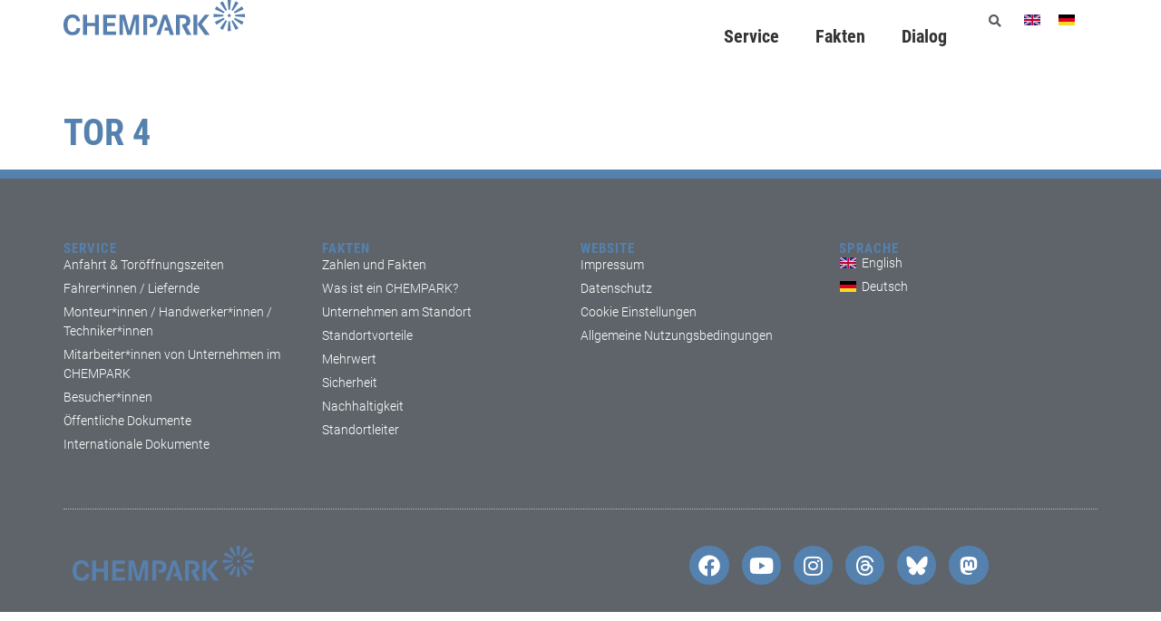

--- FILE ---
content_type: text/html; charset=UTF-8
request_url: https://www.chempark.de/location/tor-4-2/
body_size: 45724
content:
<!doctype html>
<html lang="de-DE">
<head>
	<meta charset="UTF-8">
	<meta name="viewport" content="width=device-width, initial-scale=1">
	<link rel="profile" href="https://gmpg.org/xfn/11">
	<meta name='robots' content='index, follow, max-image-preview:large, max-snippet:-1, max-video-preview:-1' />

	<!-- This site is optimized with the Yoast SEO plugin v26.6 - https://yoast.com/wordpress/plugins/seo/ -->
	<title>Tor 4 : Chempark</title>
	<link rel="canonical" href="https://www.chempark.de/location/tor-4-2/" />
	<meta property="og:locale" content="de_DE" />
	<meta property="og:type" content="article" />
	<meta property="og:title" content="Tor 4 : Chempark" />
	<meta property="og:url" content="https://www.chempark.de/location/tor-4-2/" />
	<meta property="og:site_name" content="Chempark" />
	<meta property="article:publisher" content="https://www.facebook.com/Chempark" />
	<meta property="article:modified_time" content="2023-07-13T14:20:11+00:00" />
	<meta name="twitter:card" content="summary_large_image" />
	<meta name="twitter:site" content="@CHEMPARK" />
	<script type="application/ld+json" class="yoast-schema-graph">{"@context":"https://schema.org","@graph":[{"@type":"WebPage","@id":"https://www.chempark.de/location/tor-4-2/","url":"https://www.chempark.de/location/tor-4-2/","name":"Tor 4 : Chempark","isPartOf":{"@id":"https://www.chempark.de/#website"},"datePublished":"2023-06-14T10:02:10+00:00","dateModified":"2023-07-13T14:20:11+00:00","breadcrumb":{"@id":"https://www.chempark.de/location/tor-4-2/#breadcrumb"},"inLanguage":"de","potentialAction":[{"@type":"ReadAction","target":["https://www.chempark.de/location/tor-4-2/"]}]},{"@type":"BreadcrumbList","@id":"https://www.chempark.de/location/tor-4-2/#breadcrumb","itemListElement":[{"@type":"ListItem","position":1,"name":"Home","item":"https://www.chempark.de/"},{"@type":"ListItem","position":2,"name":"Tor 4"}]},{"@type":"WebSite","@id":"https://www.chempark.de/#website","url":"https://www.chempark.de/","name":"CHEMPARK","description":"www.chempark.de","publisher":{"@id":"https://www.chempark.de/#organization"},"potentialAction":[{"@type":"SearchAction","target":{"@type":"EntryPoint","urlTemplate":"https://www.chempark.de/?s={search_term_string}"},"query-input":{"@type":"PropertyValueSpecification","valueRequired":true,"valueName":"search_term_string"}}],"inLanguage":"de"},{"@type":"Organization","@id":"https://www.chempark.de/#organization","name":"CHEMPARK","url":"https://www.chempark.de/","logo":{"@type":"ImageObject","inLanguage":"de","@id":"https://www.chempark.de/#/schema/logo/image/","url":"https://www.chempark.de/wp-content/uploads/sites/3/2023/02/CHEMPARk-Logo_blau.svg","contentUrl":"https://www.chempark.de/wp-content/uploads/sites/3/2023/02/CHEMPARk-Logo_blau.svg","width":1,"height":1,"caption":"CHEMPARK"},"image":{"@id":"https://www.chempark.de/#/schema/logo/image/"},"sameAs":["https://www.facebook.com/Chempark","https://x.com/CHEMPARK","https://www.instagram.com/chempark/"]}]}</script>
	<!-- / Yoast SEO plugin. -->


<link rel='dns-prefetch' href='//www.chempark.de' />
<link rel="alternate" type="application/rss+xml" title="Chempark &raquo; Feed" href="https://www.chempark.de/feed/" />
<script consent-skip-blocker="1" data-skip-lazy-load="js-extra" data-cfasync="false">
  window._paq = window._paq || [];
</script><style>[consent-id]:not(.rcb-content-blocker):not([consent-transaction-complete]):not([consent-visual-use-parent^="children:"]):not([consent-confirm]){opacity:0!important;}
.rcb-content-blocker+.rcb-content-blocker-children-fallback~*{display:none!important;}</style><link rel="preload" href="https://www.chempark.de/wp-content/80988472fce5b0ede5b3941de9bb1ac1/dist/1489822928.js?ver=d0a9e67d7481025d345fb9f698655441" as="script" />
<link rel="preload" href="https://www.chempark.de/wp-content/80988472fce5b0ede5b3941de9bb1ac1/dist/1610430947.js?ver=fb7388ba27c66f5019d251cfe1d48a46" as="script" />
<link rel="preload" href="https://www.chempark.de/wp-content/plugins/real-cookie-banner-pro/public/lib/animate.css/animate.min.css?ver=4.1.1" as="style" />
<script data-cfasync="false" defer src="https://www.chempark.de/wp-content/80988472fce5b0ede5b3941de9bb1ac1/dist/1489822928.js?ver=d0a9e67d7481025d345fb9f698655441" id="real-cookie-banner-pro-vendor-real-cookie-banner-pro-banner-js"></script>
<script type="application/json" data-skip-lazy-load="js-extra" data-skip-moving="true" data-no-defer nitro-exclude data-alt-type="application/ld+json" data-dont-merge data-wpmeteor-nooptimize="true" data-cfasync="false" id="a6fd279c9344373bfedf813172340a4931-js-extra">{"slug":"real-cookie-banner-pro","textDomain":"real-cookie-banner","version":"5.2.9","restUrl":"https:\/\/www.chempark.de\/wp-json\/real-cookie-banner\/v1\/","restNamespace":"real-cookie-banner\/v1","restPathObfuscateOffset":"4d509e76635f903f","restRoot":"https:\/\/www.chempark.de\/wp-json\/","restQuery":{"_v":"5.2.9","_locale":"user","_dataLocale":"de"},"restNonce":"4a95555c1d","restRecreateNonceEndpoint":"https:\/\/www.chempark.de\/wp-admin\/admin-ajax.php?action=rest-nonce","publicUrl":"https:\/\/www.chempark.de\/wp-content\/plugins\/real-cookie-banner-pro\/public\/","chunkFolder":"dist","chunksLanguageFolder":"https:\/\/www.chempark.de\/wp-content\/languages\/mo-cache\/real-cookie-banner-pro\/","chunks":{"chunk-config-tab-blocker.lite.js":["de_DE-83d48f038e1cf6148175589160cda67e","de_DE-e5c2f3318cd06f18a058318f5795a54b","de_DE-76129424d1eb6744d17357561a128725","de_DE-d3d8ada331df664d13fa407b77bc690b"],"chunk-config-tab-blocker.pro.js":["de_DE-ddf5ae983675e7b6eec2afc2d53654a2","de_DE-487d95eea292aab22c80aa3ae9be41f0","de_DE-ab0e642081d4d0d660276c9cebfe9f5d","de_DE-0f5f6074a855fa677e6086b82145bd50"],"chunk-config-tab-consent.lite.js":["de_DE-3823d7521a3fc2857511061e0d660408"],"chunk-config-tab-consent.pro.js":["de_DE-9cb9ecf8c1e8ce14036b5f3a5e19f098"],"chunk-config-tab-cookies.lite.js":["de_DE-1a51b37d0ef409906245c7ed80d76040","de_DE-e5c2f3318cd06f18a058318f5795a54b","de_DE-76129424d1eb6744d17357561a128725"],"chunk-config-tab-cookies.pro.js":["de_DE-572ee75deed92e7a74abba4b86604687","de_DE-487d95eea292aab22c80aa3ae9be41f0","de_DE-ab0e642081d4d0d660276c9cebfe9f5d"],"chunk-config-tab-dashboard.lite.js":["de_DE-f843c51245ecd2b389746275b3da66b6"],"chunk-config-tab-dashboard.pro.js":["de_DE-ae5ae8f925f0409361cfe395645ac077"],"chunk-config-tab-import.lite.js":["de_DE-66df94240f04843e5a208823e466a850"],"chunk-config-tab-import.pro.js":["de_DE-e5fee6b51986d4ff7a051d6f6a7b076a"],"chunk-config-tab-licensing.lite.js":["de_DE-e01f803e4093b19d6787901b9591b5a6"],"chunk-config-tab-licensing.pro.js":["de_DE-4918ea9704f47c2055904e4104d4ffba"],"chunk-config-tab-scanner.lite.js":["de_DE-b10b39f1099ef599835c729334e38429"],"chunk-config-tab-scanner.pro.js":["de_DE-752a1502ab4f0bebfa2ad50c68ef571f"],"chunk-config-tab-settings.lite.js":["de_DE-37978e0b06b4eb18b16164a2d9c93a2c"],"chunk-config-tab-settings.pro.js":["de_DE-e59d3dcc762e276255c8989fbd1f80e3"],"chunk-config-tab-tcf.lite.js":["de_DE-4f658bdbf0aa370053460bc9e3cd1f69","de_DE-e5c2f3318cd06f18a058318f5795a54b","de_DE-d3d8ada331df664d13fa407b77bc690b"],"chunk-config-tab-tcf.pro.js":["de_DE-e1e83d5b8a28f1f91f63b9de2a8b181a","de_DE-487d95eea292aab22c80aa3ae9be41f0","de_DE-0f5f6074a855fa677e6086b82145bd50"]},"others":{"customizeValuesBanner":"{\"layout\":{\"type\":\"dialog\",\"maxHeightEnabled\":true,\"maxHeight\":740,\"dialogMaxWidth\":530,\"dialogPosition\":\"middleCenter\",\"dialogMargin\":[0,0,0,0],\"bannerPosition\":\"bottom\",\"bannerMaxWidth\":1024,\"dialogBorderRadius\":3,\"borderRadius\":5,\"animationIn\":\"slideInUp\",\"animationInDuration\":500,\"animationInOnlyMobile\":true,\"animationOut\":\"none\",\"animationOutDuration\":500,\"animationOutOnlyMobile\":true,\"overlay\":true,\"overlayBg\":\"#000000\",\"overlayBgAlpha\":50,\"overlayBlur\":2},\"decision\":{\"acceptAll\":\"button\",\"acceptEssentials\":\"button\",\"showCloseIcon\":false,\"acceptIndividual\":\"link\",\"buttonOrder\":\"all,essential,save,individual\",\"showGroups\":false,\"groupsFirstView\":false,\"saveButton\":\"always\"},\"design\":{\"bg\":\"#ffffff\",\"textAlign\":\"center\",\"linkTextDecoration\":\"underline\",\"borderWidth\":0,\"borderColor\":\"#ffffff\",\"fontSize\":13,\"fontColor\":\"#2b2b2b\",\"fontInheritFamily\":true,\"fontFamily\":\"Arial, Helvetica, sans-serif\",\"fontWeight\":\"normal\",\"boxShadowEnabled\":true,\"boxShadowOffsetX\":0,\"boxShadowOffsetY\":5,\"boxShadowBlurRadius\":13,\"boxShadowSpreadRadius\":0,\"boxShadowColor\":\"#000000\",\"boxShadowColorAlpha\":20},\"headerDesign\":{\"inheritBg\":true,\"bg\":\"#f4f4f4\",\"inheritTextAlign\":true,\"textAlign\":\"center\",\"padding\":[17,20,15,20],\"logo\":\"https:\\\/\\\/www.chempark.de\\\/wp-content\\\/uploads\\\/sites\\\/3\\\/2023\\\/02\\\/CHEMPARk-Logo_blau.svg\",\"logoRetina\":\"\",\"logoMaxHeight\":40,\"logoPosition\":\"left\",\"logoMargin\":[5,15,5,15],\"fontSize\":20,\"fontColor\":\"#2b2b2b\",\"fontInheritFamily\":true,\"fontFamily\":\"Arial, Helvetica, sans-serif\",\"fontWeight\":\"normal\",\"borderWidth\":1,\"borderColor\":\"#5581ae\"},\"bodyDesign\":{\"padding\":[15,20,5,20],\"descriptionInheritFontSize\":true,\"descriptionFontSize\":13,\"dottedGroupsInheritFontSize\":true,\"dottedGroupsFontSize\":13,\"dottedGroupsBulletColor\":\"#15779b\",\"teachingsInheritTextAlign\":true,\"teachingsTextAlign\":\"center\",\"teachingsSeparatorActive\":true,\"teachingsSeparatorWidth\":50,\"teachingsSeparatorHeight\":1,\"teachingsSeparatorColor\":\"#5581ae\",\"teachingsInheritFontSize\":false,\"teachingsFontSize\":12,\"teachingsInheritFontColor\":false,\"teachingsFontColor\":\"#757575\",\"accordionMargin\":[10,0,5,0],\"accordionPadding\":[5,10,5,10],\"accordionArrowType\":\"outlined\",\"accordionArrowColor\":\"#15779b\",\"accordionBg\":\"#ffffff\",\"accordionActiveBg\":\"#f9f9f9\",\"accordionHoverBg\":\"#efefef\",\"accordionBorderWidth\":1,\"accordionBorderColor\":\"#efefef\",\"accordionTitleFontSize\":12,\"accordionTitleFontColor\":\"#2b2b2b\",\"accordionTitleFontWeight\":\"normal\",\"accordionDescriptionMargin\":[5,0,0,0],\"accordionDescriptionFontSize\":12,\"accordionDescriptionFontColor\":\"#757575\",\"accordionDescriptionFontWeight\":\"normal\",\"acceptAllOneRowLayout\":false,\"acceptAllPadding\":[10,10,10,10],\"acceptAllBg\":\"#5581ae\",\"acceptAllTextAlign\":\"center\",\"acceptAllFontSize\":18,\"acceptAllFontColor\":\"#ffffff\",\"acceptAllFontWeight\":\"normal\",\"acceptAllBorderWidth\":0,\"acceptAllBorderColor\":\"#000000\",\"acceptAllHoverBg\":\"#416082\",\"acceptAllHoverFontColor\":\"#ffffff\",\"acceptAllHoverBorderColor\":\"#000000\",\"acceptEssentialsUseAcceptAll\":true,\"acceptEssentialsButtonType\":\"\",\"acceptEssentialsPadding\":[10,10,10,10],\"acceptEssentialsBg\":\"#efefef\",\"acceptEssentialsTextAlign\":\"center\",\"acceptEssentialsFontSize\":18,\"acceptEssentialsFontColor\":\"#0a0a0a\",\"acceptEssentialsFontWeight\":\"normal\",\"acceptEssentialsBorderWidth\":0,\"acceptEssentialsBorderColor\":\"#000000\",\"acceptEssentialsHoverBg\":\"#e8e8e8\",\"acceptEssentialsHoverFontColor\":\"#000000\",\"acceptEssentialsHoverBorderColor\":\"#000000\",\"acceptIndividualPadding\":[5,5,5,5],\"acceptIndividualBg\":\"#ffffff\",\"acceptIndividualTextAlign\":\"center\",\"acceptIndividualFontSize\":16,\"acceptIndividualFontColor\":\"#5581ae\",\"acceptIndividualFontWeight\":\"normal\",\"acceptIndividualBorderWidth\":0,\"acceptIndividualBorderColor\":\"#000000\",\"acceptIndividualHoverBg\":\"#ffffff\",\"acceptIndividualHoverFontColor\":\"#416082\",\"acceptIndividualHoverBorderColor\":\"#000000\"},\"footerDesign\":{\"poweredByLink\":true,\"inheritBg\":false,\"bg\":\"#fcfcfc\",\"inheritTextAlign\":true,\"textAlign\":\"center\",\"padding\":[10,20,15,20],\"fontSize\":14,\"fontColor\":\"#757474\",\"fontInheritFamily\":true,\"fontFamily\":\"Arial, Helvetica, sans-serif\",\"fontWeight\":\"normal\",\"hoverFontColor\":\"#2b2b2b\",\"borderWidth\":1,\"borderColor\":\"#efefef\",\"languageSwitcher\":\"flags\"},\"texts\":{\"headline\":\"Privatsph\\u00e4re-Einstellungen\",\"description\":\"Wir verwenden Cookies und \\u00e4hnliche Technologien auf unserer Website und verarbeiten personenbezogene Daten von dir (z.B. IP-Adresse), um z.B. Inhalte und Anzeigen zu personalisieren, Medien von Drittanbietern einzubinden oder Zugriffe auf unsere Website zu analysieren. Die Datenverarbeitung kann auch erst in Folge gesetzter Cookies stattfinden. Wir teilen diese Daten mit Dritten, die wir in den Privatsph\\u00e4re-Einstellungen benennen.<br \\\/><br \\\/>Die Datenverarbeitung kann mit deiner Einwilligung oder auf Basis eines berechtigten Interesses erfolgen, dem du in den Privatsph\\u00e4re-Einstellungen widersprechen kannst. Du hast das Recht, nicht einzuwilligen und deine Einwilligung zu einem sp\\u00e4teren Zeitpunkt zu \\u00e4ndern oder zu widerrufen. Weitere Informationen zur Verwendung deiner Daten findest du in unserer {{privacyPolicy}}Datenschutzerkl\\u00e4rung{{\\\/privacyPolicy}}.\",\"acceptAll\":\"Alle akzeptieren\",\"acceptEssentials\":\"Weiter ohne Einwilligung\",\"acceptIndividual\":\"Privatsph\\u00e4re-Einstellungen individuell festlegen\",\"poweredBy\":\"0\",\"dataProcessingInUnsafeCountries\":\"Einige Services verarbeiten personenbezogene Daten in unsicheren Drittl\\u00e4ndern. Mit deiner Einwilligung stimmst du auch der Datenverarbeitung gekennzeichneter Services gem\\u00e4\\u00df {{legalBasis}} zu, mit Risiken wie unzureichenden Rechtsmitteln, unbefugtem Zugriff durch Beh\\u00f6rden ohne Information oder Widerspruchsm\\u00f6glichkeit, unbefugter Weitergabe an Dritte und unzureichenden Datensicherheitsma\\u00dfnahmen.\",\"ageNoticeBanner\":\"Du bist unter {{minAge}} Jahre alt? Dann kannst du nicht in optionale Services einwilligen. Du kannst deine Eltern oder Erziehungsberechtigten bitten, mit dir in diese Services einzuwilligen.\",\"ageNoticeBlocker\":\"Du bist unter {{minAge}} Jahre alt? Leider darfst du in diesen Service nicht selbst einwilligen, um diese Inhalte zu sehen. Bitte deine Eltern oder Erziehungsberechtigten, in den Service mit dir einzuwilligen!\",\"listServicesNotice\":\"Wenn du alle Services akzeptierst, erlaubst du, dass {{services}} geladen werden. Diese sind nach ihrem Zweck in Gruppen {{serviceGroups}} unterteilt (Zugeh\\u00f6rigkeit durch hochgestellte Zahlen gekennzeichnet).\",\"listServicesLegitimateInterestNotice\":\"Au\\u00dferdem werden {{services}} auf der Grundlage eines berechtigten Interesses geladen.\",\"tcfStacksCustomName\":\"Services mit verschiedenen Zwecken au\\u00dferhalb des TCF-Standards\",\"tcfStacksCustomDescription\":\"Services, die Einwilligungen nicht \\u00fcber den TCF-Standard, sondern \\u00fcber andere Technologien teilen. Diese werden nach ihrem Zweck in mehrere Gruppen unterteilt. Einige davon werden aufgrund eines berechtigten Interesses genutzt (z.B. Gefahrenabwehr), andere werden nur mit deiner Einwilligung genutzt. Details zu den einzelnen Gruppen und Zwecken der Services findest du in den individuellen Privatsph\\u00e4re-Einstellungen.\",\"consentForwardingExternalHosts\":\"Deine Einwilligung gilt auch auf {{websites}}.\",\"blockerHeadline\":\"{{name}} aufgrund von Privatsph\\u00e4re-Einstellungen blockiert\",\"blockerLinkShowMissing\":\"Zeige alle Services, in die du noch einwilligen musst\",\"blockerLoadButton\":\"Services akzeptieren und Inhalte laden\",\"blockerAcceptInfo\":\"Wenn du die blockierten Inhalte l\\u00e4dst, werden deine Datenschutzeinstellungen angepasst. Inhalte aus diesem Service werden in Zukunft nicht mehr blockiert.\",\"stickyHistory\":\"Historie der Privatsph\\u00e4re-Einstellungen\",\"stickyRevoke\":\"Einwilligungen widerrufen\",\"stickyRevokeSuccessMessage\":\"Du hast die Einwilligung f\\u00fcr Services mit dessen Cookies und Verarbeitung personenbezogener Daten erfolgreich widerrufen. Die Seite wird jetzt neu geladen!\",\"stickyChange\":\"Privatsph\\u00e4re-Einstellungen \\u00e4ndern\"},\"individualLayout\":{\"inheritDialogMaxWidth\":false,\"dialogMaxWidth\":970,\"inheritBannerMaxWidth\":true,\"bannerMaxWidth\":1980,\"descriptionTextAlign\":\"left\"},\"group\":{\"checkboxBg\":\"#f0f0f0\",\"checkboxBorderWidth\":1,\"checkboxBorderColor\":\"#d2d2d2\",\"checkboxActiveColor\":\"#ffffff\",\"checkboxActiveBg\":\"#15779b\",\"checkboxActiveBorderColor\":\"#11607d\",\"groupInheritBg\":true,\"groupBg\":\"#f4f4f4\",\"groupPadding\":[15,15,15,15],\"groupSpacing\":10,\"groupBorderRadius\":5,\"groupBorderWidth\":1,\"groupBorderColor\":\"#f4f4f4\",\"headlineFontSize\":16,\"headlineFontWeight\":\"normal\",\"headlineFontColor\":\"#2b2b2b\",\"descriptionFontSize\":14,\"descriptionFontColor\":\"#757575\",\"linkColor\":\"#757575\",\"linkHoverColor\":\"#2b2b2b\",\"detailsHideLessRelevant\":true},\"saveButton\":{\"useAcceptAll\":true,\"type\":\"button\",\"padding\":[10,10,10,10],\"bg\":\"#efefef\",\"textAlign\":\"center\",\"fontSize\":18,\"fontColor\":\"#0a0a0a\",\"fontWeight\":\"normal\",\"borderWidth\":0,\"borderColor\":\"#000000\",\"hoverBg\":\"#e8e8e8\",\"hoverFontColor\":\"#000000\",\"hoverBorderColor\":\"#000000\"},\"individualTexts\":{\"headline\":\"Individuelle Privatsph\\u00e4re-Einstellungen\",\"description\":\"Wir verwenden Cookies und \\u00e4hnliche Technologien auf unserer Website und verarbeiten personenbezogene Daten von dir (z.B. IP-Adresse), um z.B. Inhalte und Anzeigen zu personalisieren, Medien von Drittanbietern einzubinden oder Zugriffe auf unsere Website zu analysieren. Die Datenverarbeitung kann auch erst in Folge gesetzter Cookies stattfinden. Wir teilen diese Daten mit Dritten, die wir in den Privatsph\\u00e4re-Einstellungen benennen.<br \\\/><br \\\/>Die Datenverarbeitung kann mit deiner Einwilligung oder auf Basis eines berechtigten Interesses erfolgen, dem du in den Privatsph\\u00e4re-Einstellungen widersprechen kannst. Du hast das Recht, nicht einzuwilligen und deine Einwilligung zu einem sp\\u00e4teren Zeitpunkt zu \\u00e4ndern oder zu widerrufen. Weitere Informationen zur Verwendung deiner Daten findest du in unserer {{privacyPolicy}}Datenschutzerkl\\u00e4rung{{\\\/privacyPolicy}}.<br \\\/><br \\\/>Im Folgenden findest du eine \\u00dcbersicht \\u00fcber alle Services, die von dieser Website genutzt werden. Du kannst dir detaillierte Informationen zu jedem Service ansehen und ihm einzeln zustimmen oder von deinem Widerspruchsrecht Gebrauch machen.\",\"save\":\"Individuelle Auswahlen speichern\",\"showMore\":\"Service-Informationen anzeigen\",\"hideMore\":\"Service-Informationen ausblenden\",\"postamble\":\"\"},\"mobile\":{\"enabled\":true,\"maxHeight\":400,\"hideHeader\":false,\"alignment\":\"bottom\",\"scalePercent\":90,\"scalePercentVertical\":-50},\"sticky\":{\"enabled\":false,\"animationsEnabled\":true,\"alignment\":\"left\",\"bubbleBorderRadius\":50,\"icon\":\"fingerprint\",\"iconCustom\":\"\",\"iconCustomRetina\":\"\",\"iconSize\":30,\"iconColor\":\"#ffffff\",\"bubbleMargin\":[10,20,20,20],\"bubblePadding\":15,\"bubbleBg\":\"#15779b\",\"bubbleBorderWidth\":0,\"bubbleBorderColor\":\"#10556f\",\"boxShadowEnabled\":true,\"boxShadowOffsetX\":0,\"boxShadowOffsetY\":2,\"boxShadowBlurRadius\":5,\"boxShadowSpreadRadius\":1,\"boxShadowColor\":\"#105b77\",\"boxShadowColorAlpha\":40,\"bubbleHoverBg\":\"#ffffff\",\"bubbleHoverBorderColor\":\"#000000\",\"hoverIconColor\":\"#000000\",\"hoverIconCustom\":\"\",\"hoverIconCustomRetina\":\"\",\"menuFontSize\":16,\"menuBorderRadius\":5,\"menuItemSpacing\":10,\"menuItemPadding\":[5,10,5,10]},\"customCss\":{\"css\":\"\",\"antiAdBlocker\":\"y\"}}","isPro":true,"showProHints":false,"proUrl":"https:\/\/devowl.io\/de\/go\/real-cookie-banner?source=rcb-lite","showLiteNotice":false,"frontend":{"groups":"[{\"id\":134,\"name\":\"Essenziell\",\"slug\":\"essenziell\",\"description\":\"Essenzielle Services sind f\\u00fcr die grundlegende Funktionalit\\u00e4t der Website erforderlich. Sie enthalten nur technisch notwendige Services. Diesen Services kann nicht widersprochen werden.\",\"isEssential\":true,\"isDefault\":true,\"items\":[{\"id\":22219,\"name\":\"Wordfence\",\"purpose\":\"Wordfence sichert diese Website vor Angriffen verschiedener Art. Dies erfordert die Verarbeitung der IP-Adresse und der Metadaten des Nutzers. Cookies oder Cookie-\\u00e4hnliche Technologien k\\u00f6nnen gespeichert und gelesen werden. Cookies werden verwendet, um die Berechtigungen des Benutzers vor dem Zugriff auf WordPress zu pr\\u00fcfen, um Administratoren zu benachrichtigen, wenn sich ein Benutzer mit einem neuen Ger\\u00e4t oder Standort anmeldet, und um definierte L\\u00e4nderbeschr\\u00e4nkungen durch speziell pr\\u00e4parierte Links zu umgehen. Diese Daten k\\u00f6nnen zum Schutz vor Brute-Force-Angriffen und zur Verbesserung der Services von Defiant, Inc. verwendet werden. Das berechtigte Interesse an der Nutzung dieses Dienstes besteht darin, die notwendige Sicherheit der Website zu gew\\u00e4hrleisten.\",\"providerContact\":{\"phone\":\"\",\"email\":\"privacy@defiant.com\",\"link\":\"\"},\"isProviderCurrentWebsite\":true,\"provider\":\"Defiant, Inc., 1700 Westlake Ave N Ste 200, Seattle, WA 98109, USA\",\"uniqueName\":\"wordfence\",\"isEmbeddingOnlyExternalResources\":false,\"legalBasis\":\"legitimate-interest\",\"dataProcessingInCountries\":[\"US\"],\"dataProcessingInCountriesSpecialTreatments\":[\"standard-contractual-clauses\"],\"technicalDefinitions\":[{\"type\":\"http\",\"name\":\"wfwaf-authcookie-*\",\"host\":\"www.chempark.de\",\"duration\":12,\"durationUnit\":\"mo\",\"isSessionDuration\":false,\"purpose\":\"Authentifizierungs-Token, um eingeloggte Benutzer zu erkennen und damit die Firewall zu entlasten\"},{\"type\":\"http\",\"name\":\"wf_loginalerted_*\",\"host\":\"www.chempark.de\",\"duration\":12,\"durationUnit\":\"mo\",\"isSessionDuration\":false,\"purpose\":\"Eindeutiger Wert, um Anmeldungen und verd\\u00e4chtige Anmeldeaktivit\\u00e4ten von neuen Ger\\u00e4ten oder unbekannten Standorten zu erkennen\"},{\"type\":\"http\",\"name\":\"wfCBLBypass\",\"host\":\"www.chempark.de\",\"duration\":12,\"durationUnit\":\"mo\",\"isSessionDuration\":false,\"purpose\":\"Eindeutiger Wert, der es Nutzern erm\\u00f6glicht, die Website trotz einer regionalen Beschr\\u00e4nkung zu besuchen\"},{\"type\":\"http\",\"name\":\"wfls-remembered-*\",\"host\":\"www.chempark.de\",\"duration\":30,\"durationUnit\":\"d\",\"isSessionDuration\":false,\"purpose\":\"Token, um Nutzer nach einer Zwei-Faktor-Authentifizierung (2FA) f\\u00fcr eine bestimmte Zeit zu erkennen\"}],\"codeDynamics\":[],\"providerPrivacyPolicyUrl\":\"https:\\\/\\\/www.wordfence.com\\\/privacy-policy\\\/\",\"providerLegalNoticeUrl\":\"\",\"tagManagerOptInEventName\":\"\",\"tagManagerOptOutEventName\":\"\",\"googleConsentModeConsentTypes\":[],\"executePriority\":10,\"codeOptIn\":\"\",\"executeCodeOptInWhenNoTagManagerConsentIsGiven\":false,\"codeOptOut\":\"\",\"executeCodeOptOutWhenNoTagManagerConsentIsGiven\":false,\"deleteTechnicalDefinitionsAfterOptOut\":false,\"codeOnPageLoad\":\"\",\"presetId\":\"wordfence\"},{\"id\":18312,\"name\":\"Cloudflare\",\"purpose\":\"Cloudflare sch\\u00fctzt somit die Website und deren technische Infrastruktur vor b\\u00f6swilligen Website-Besuchern und f\\u00fchrt zu einer schnelleren Ladezeit der Website, indem statische Inhalte \\u00fcber einen Server ausgeliefert werden, der m\\u00f6glichst nah am Website-Besucher ist. Cloudflare fungiert als DNS-Verwaltung f\\u00fcr diese Website mit einem Reverse-Proxy und integriertem CDN. Dies umfasst auch ein DDoS-Schutz (Distributed Denial-of-Service), Web Application Firewall (WAF), SSL\\\/TLS-Verschl\\u00fcsselung und -Terminierung, Cloudflare Analytics f\\u00fcr sicherheitsbezogene Datenverkehrsanalysen, Bot-Management, Caching und Komprimierung \\u00fcber den Reverse-Proxy sowie Traffic-Routing. Cloudflare f\\u00fchrt auch Sicherheits\\u00fcberpr\\u00fcfungen wie Captcha- oder JavaScript-\\u00dcberpr\\u00fcfungen auf den Endger\\u00e4ten von Website-Besuchern durch, um sicherzustellen, dass es sich bei ihnen um legitime Benutzer und nicht um Bots oder b\\u00f6swillige Akteure handelt. Dies erfordert die Verarbeitung der IP-Adresse des Benutzers, Systemkonfigurationsinformationen wie Betriebssystem und Browsertyp, Traffic-Routing-Daten, Standort- und Spracheinstellungen sowie Daten zu den Interaktionen des Benutzers mit der Website, wie z. B. aufgerufene Seiten und durchgef\\u00fchrte Aktionen, Protokolle der auf der Website ausgef\\u00fchrten Aktivit\\u00e4ten und Metadaten. Cookies oder Cookie-\\u00e4hnliche Technologien k\\u00f6nnen gespeichert und gelesen werden. Diese k\\u00f6nnen personenbezogene Daten und technische Daten wie Sitzungs-IDs, Bot-Management-Token, Details zur Anfragenreihenfolge, Serverfehlerinformationen, Sitzungsdaten aus dem Warteraum, Identifikatoren zur Rate-Limiting und Token zur Abfragefreigabe enthalten. \\n\\nDie Daten k\\u00f6nnen verwendet werden, um die Sicherheit und Performance der Website zu gew\\u00e4hrleisten, vor b\\u00f6swilligen Aktivit\\u00e4ten zu sch\\u00fctzen, die Bereitstellung von Inhalten zu optimieren, IP-zu-L\\u00e4ndersuchen durchzuf\\u00fchren, um regionsspezifische Inhalte bereitzustellen oder die Performance zu optimieren, Trends im Benutzerverhalten zu \\u00fcberwachen und zu analysieren, um Muster zu erkennen und Sicherheitsma\\u00dfnahmen zu verbessern, und die allgemeine Funktionalit\\u00e4t und die von Cloudflare bereitgestellten Services zu verbessern. Cloudflare stellt personenbezogene Daten seinen verbundenen Unternehmen, vertrauensw\\u00fcrdigen Dienstanbietern, Resellern und Vertriebspartnern zur Verf\\u00fcgung, damit diese sie in ihrem Namen und in Einklang mit der Datenschutzrichtlinie von Cloudflare verarbeiten k\\u00f6nnen. Daten k\\u00f6nnen auch innerhalb der Cloudflare-Gruppe, bei Gesch\\u00e4ftstransaktionen oder bei gesetzlicher Notwendigkeit weitergegeben werden. Begrenzt anonymisierte Daten k\\u00f6nnen an Forschungspartner weitergegeben werden. \\n\\nDas berechtigte Interesse an der Nutzung dieses Service besteht darin, die Sicherheit und Performance der Website zu gew\\u00e4hrleisten, vor b\\u00f6swilligen Aktivit\\u00e4ten zu sch\\u00fctzen und die Bereitstellung von Inhalten zu optimieren, einschlie\\u00dflich regionalspezifischer Inhalte durch IP-zu-Land-Lookups.\",\"providerContact\":{\"phone\":\"+49 89 26207202\",\"email\":\"privacyquestions@cloudflare.com\",\"link\":\"\"},\"isProviderCurrentWebsite\":false,\"provider\":\"Cloudflare Germany GmbH, Rosental 7, 80331 M\\u00fcnchen, Deutschland\",\"uniqueName\":\"cloudflare\",\"isEmbeddingOnlyExternalResources\":false,\"legalBasis\":\"legitimate-interest\",\"dataProcessingInCountries\":[\"US\",\"CA\",\"GB\",\"PT\",\"DE\",\"FR\",\"NL\",\"SG\",\"AU\",\"CN\",\"JP\",\"AE\",\"IN\",\"KR\",\"MX\",\"MY\",\"AF\",\"AL\",\"DZ\",\"AD\",\"AO\",\"AG\",\"AR\",\"AM\",\"AT\",\"AZ\",\"BS\",\"BH\",\"BD\",\"BB\",\"BY\",\"BE\",\"BZ\",\"BJ\",\"BT\",\"BO\",\"BA\",\"BW\",\"BR\",\"BN\",\"BG\",\"BF\",\"BI\",\"KH\",\"CM\",\"CV\",\"CF\",\"TD\",\"CL\",\"CO\",\"KM\",\"CG\",\"CD\",\"CR\",\"HR\",\"CU\",\"CY\",\"CZ\",\"DK\",\"DJ\",\"DM\",\"DO\",\"EC\",\"EG\",\"SV\",\"GQ\",\"ER\",\"EE\",\"ET\",\"FJ\",\"FI\",\"GA\",\"GM\",\"GE\",\"GH\",\"GR\",\"GD\",\"GT\",\"GN\",\"GW\",\"GY\",\"HT\",\"HN\",\"HU\",\"IS\",\"ID\",\"IR\",\"IQ\",\"IE\",\"IL\",\"IT\",\"JM\",\"JO\",\"KZ\",\"KE\",\"KI\",\"KP\",\"KW\",\"KG\",\"LA\",\"LV\",\"LB\",\"LS\",\"LR\",\"LY\",\"LI\",\"LT\",\"LU\",\"MG\",\"MW\",\"MV\",\"ML\",\"MT\",\"MH\",\"MR\",\"MU\",\"MK\",\"FM\",\"MD\",\"MC\",\"MN\",\"ME\",\"MA\",\"MZ\",\"MM\",\"NA\",\"NR\",\"NP\",\"NZ\",\"NI\",\"NE\",\"NG\",\"NO\",\"OM\",\"PK\",\"PW\",\"PA\",\"PG\",\"PY\",\"PE\",\"PH\",\"PL\",\"QA\",\"RO\",\"RU\",\"RW\",\"KN\",\"LC\",\"WS\",\"SM\",\"ST\",\"SA\",\"SN\",\"RS\",\"SC\",\"SL\",\"SK\",\"SI\",\"SB\",\"SO\",\"ZA\",\"ES\",\"LK\",\"SD\",\"SR\",\"SZ\",\"SE\",\"CH\",\"SY\",\"TW\",\"TJ\",\"TZ\",\"TH\",\"TL\",\"TG\",\"TO\",\"TT\",\"TN\",\"TR\",\"TM\",\"TV\",\"UG\",\"UA\",\"UY\",\"UZ\",\"VU\",\"VA\",\"VE\",\"VN\",\"YE\",\"ZM\",\"ZW\"],\"dataProcessingInCountriesSpecialTreatments\":[\"standard-contractual-clauses\",\"provider-is-self-certified-trans-atlantic-data-privacy-framework\"],\"technicalDefinitions\":[{\"type\":\"http\",\"name\":\"__cf_bm\",\"host\":\".chempark.de\",\"duration\":30,\"durationUnit\":\"m\",\"isSessionDuration\":false,\"purpose\":\"Identifiziert und entsch\\u00e4rft Bot-Verkehr\"},{\"type\":\"http\",\"name\":\"cf_ob_info\",\"host\":\".chempark.de\",\"duration\":30,\"durationUnit\":\"s\",\"isSessionDuration\":false,\"purpose\":\"Stellt Daten f\\u00fcr den Always-Online-Dienst bereit (Ersatzinhalte bei einem Serverausfall) und holt Ressourcen aus dem Cache\"},{\"type\":\"http\",\"name\":\"cf_use_ob\",\"host\":\".chempark.de\",\"duration\":30,\"durationUnit\":\"s\",\"isSessionDuration\":false,\"purpose\":\"Stellt Daten f\\u00fcr den Always-Online-Dienst bereit (Ersatzinhalte bei einem Serverausfall) und holt Ressourcen aus dem Cache\"},{\"type\":\"http\",\"name\":\"__cfwaitingroom\",\"host\":\".chempark.de\",\"duration\":1,\"durationUnit\":\"d\",\"isSessionDuration\":true,\"purpose\":\"Verfolgt Besucher im Warteraum bei hohem Verkehrsaufkommen und Server\\u00fcberlastung\"},{\"type\":\"http\",\"name\":\"__cfseq\",\"host\":\".chempark.de\",\"duration\":1,\"durationUnit\":\"y\",\"isSessionDuration\":true,\"purpose\":\"Verfolgt Anfragesequenzen und Zeitplanung\"},{\"type\":\"http\",\"name\":\"__cfruid\",\"host\":\".chempark.de\",\"duration\":1,\"durationUnit\":\"y\",\"isSessionDuration\":true,\"purpose\":\"Unterst\\u00fctzt die Ratenbegrenzung durch die Verwaltung des Datenverkehrs und die Verfolgung der Herkunft der Anfragen\"},{\"type\":\"http\",\"name\":\"_cfuvid\",\"host\":\".chempark.de\",\"duration\":1,\"durationUnit\":\"y\",\"isSessionDuration\":true,\"purpose\":\"Identifiziert einzelne Benutzer, die dieselbe IP-Adresse haben.\"},{\"type\":\"http\",\"name\":\"cf_clearance\",\"host\":\".chempark.de\",\"duration\":30,\"durationUnit\":\"m\",\"isSessionDuration\":false,\"purpose\":\"Speichert den Beweis f\\u00fcr die bestandene Anti-Bot-Herausforderung\"},{\"type\":\"http\",\"name\":\"cf_chl_rc_i\",\"host\":\".chempark.de\",\"duration\":1,\"durationUnit\":\"y\",\"isSessionDuration\":true,\"purpose\":\"Interne Verwendung zur Ermittlung von Produktionsproblemen\"},{\"type\":\"http\",\"name\":\"cf_chl_rc_ni\",\"host\":\".chempark.de\",\"duration\":1,\"durationUnit\":\"y\",\"isSessionDuration\":true,\"purpose\":\"Interne Verwendung zur Ermittlung von Produktionsproblemen\"},{\"type\":\"http\",\"name\":\"cf_chl_rc_m\",\"host\":\".chempark.de\",\"duration\":1,\"durationUnit\":\"y\",\"isSessionDuration\":true,\"purpose\":\"Interne Verwendung zur Ermittlung von Produktionsproblemen\"},{\"type\":\"http\",\"name\":\"__cflb\",\"host\":\".chempark.de\",\"duration\":0,\"durationUnit\":\"y\",\"isSessionDuration\":true,\"purpose\":\"H\\u00e4lt den Benutzer w\\u00e4hrend seiner Sitzung mit demselben Server verbunden\"}],\"codeDynamics\":[],\"providerPrivacyPolicyUrl\":\"https:\\\/\\\/www.cloudflare.com\\\/de-de\\\/privacypolicy\\\/\",\"providerLegalNoticeUrl\":\"https:\\\/\\\/www.cloudflare.com\\\/de-de\\\/impressum-germany\\\/\",\"tagManagerOptInEventName\":\"\",\"tagManagerOptOutEventName\":\"\",\"googleConsentModeConsentTypes\":[],\"executePriority\":10,\"codeOptIn\":\"\",\"executeCodeOptInWhenNoTagManagerConsentIsGiven\":false,\"codeOptOut\":\"\",\"executeCodeOptOutWhenNoTagManagerConsentIsGiven\":false,\"deleteTechnicalDefinitionsAfterOptOut\":false,\"codeOnPageLoad\":\"\",\"presetId\":\"cloudflare\"},{\"id\":18304,\"name\":\"WPML\",\"purpose\":\"WPML ist ein Mehrsprachen-System f\\u00fcr WordPress Websites, um die Website in mehreren Sprachen auszugeben und sie damit einer gr\\u00f6\\u00dferen Menge an Nutzern erreichbar zu machen. Cookies oder Cookie-\\u00e4hnliche Technologien k\\u00f6nnen gespeichert und ausgelesen werden. Diese k\\u00f6nnen die Sprache des Nutzers speichern und k\\u00f6nnen den Nutzer auf die Version der Webseite umleiten, die der Sprache des Browsers des Nutzers entspricht. Das berechtigte Interesse an der Nutzung dieses Services ist die Speicherung der Sprache des Nutzers zu speichern, um den Inhalt in der richtigen Sprache zu \\u00fcbermitteln.\",\"providerContact\":{\"phone\":\"\",\"email\":\"\",\"link\":\"\"},\"isProviderCurrentWebsite\":true,\"provider\":\"\",\"uniqueName\":\"wpml\",\"isEmbeddingOnlyExternalResources\":false,\"legalBasis\":\"consent\",\"dataProcessingInCountries\":[],\"dataProcessingInCountriesSpecialTreatments\":[],\"technicalDefinitions\":[{\"type\":\"http\",\"name\":\"wp-wpml_current_language\",\"host\":\"www.chempark.de\",\"duration\":1,\"durationUnit\":\"d\",\"isSessionDuration\":false,\"purpose\":\"Aktuelle Sprache\"},{\"type\":\"indexedDb\",\"name\":\"wp-wpml_current_admin_language_*\",\"host\":\"www.chempark.de\",\"duration\":1,\"durationUnit\":\"d\",\"isSessionDuration\":false,\"purpose\":\"Sprache des WordPress-Administrationsbereichs\"},{\"type\":\"http\",\"name\":\"wpml_browser_redirect_test\",\"host\":\"www.chempark.de\",\"duration\":0,\"durationUnit\":\"y\",\"isSessionDuration\":true,\"purpose\":\"Pr\\u00fcft, ob Cookies gesetzt werden k\\u00f6nnen oder nicht\"},{\"type\":\"http\",\"name\":\"_icl_visitor_lang_js\",\"host\":\"www.chempark.de\",\"duration\":0,\"durationUnit\":\"y\",\"isSessionDuration\":true,\"purpose\":\"Sprache, von der aus eine Weiterleitung erfolgte\"}],\"codeDynamics\":[],\"providerPrivacyPolicyUrl\":\"\",\"providerLegalNoticeUrl\":\"\",\"tagManagerOptInEventName\":\"\",\"tagManagerOptOutEventName\":\"\",\"googleConsentModeConsentTypes\":[],\"executePriority\":10,\"codeOptIn\":\"\",\"executeCodeOptInWhenNoTagManagerConsentIsGiven\":false,\"codeOptOut\":\"\",\"executeCodeOptOutWhenNoTagManagerConsentIsGiven\":false,\"deleteTechnicalDefinitionsAfterOptOut\":false,\"codeOnPageLoad\":\"\",\"presetId\":\"wpml\"},{\"id\":18167,\"name\":\"Real Cookie Banner\",\"purpose\":\"Real Cookie Banner bittet Website-Besucher um die Einwilligung zum Setzen von Cookies und zur Verarbeitung personenbezogener Daten. Dazu wird jedem Website-Besucher eine UUID (pseudonyme Identifikation des Nutzers) zugewiesen, die bis zum Ablauf des Cookies zur Speicherung der Einwilligung g\\u00fcltig ist. Cookies werden dazu verwendet, um zu testen, ob Cookies gesetzt werden k\\u00f6nnen, um Referenz auf die dokumentierte Einwilligung zu speichern, um zu speichern, in welche Services aus welchen Service-Gruppen der Besucher eingewilligt hat, und, falls Einwilligung nach dem Transparency & Consent Framework (TCF) eingeholt werden, um die Einwilligungen in TCF Partner, Zwecke, besondere Zwecke, Funktionen und besondere Funktionen zu speichern. Im Rahmen der Darlegungspflicht nach DSGVO wird die erhobene Einwilligung vollumf\\u00e4nglich dokumentiert. Dazu z\\u00e4hlt neben den Services und Service-Gruppen, in welche der Besucher eingewilligt hat, und falls Einwilligung nach dem TCF Standard eingeholt werden, in welche TCF Partner, Zwecke und Funktionen der Besucher eingewilligt hat, alle Einstellungen des Cookie Banners zum Zeitpunkt der Einwilligung als auch die technischen Umst\\u00e4nde (z.B. Gr\\u00f6\\u00dfe des Sichtbereichs bei der Einwilligung) und die Nutzerinteraktionen (z.B. Klick auf Buttons), die zur Einwilligung gef\\u00fchrt haben. Die Einwilligung wird pro Sprache einmal erhoben.\",\"providerContact\":{\"phone\":\"\",\"email\":\"\",\"link\":\"\"},\"isProviderCurrentWebsite\":true,\"provider\":\"\",\"uniqueName\":\"\",\"isEmbeddingOnlyExternalResources\":false,\"legalBasis\":\"legal-requirement\",\"dataProcessingInCountries\":[],\"dataProcessingInCountriesSpecialTreatments\":[],\"technicalDefinitions\":[{\"type\":\"http\",\"name\":\"real_cookie_banner*\",\"host\":\".chempark.de\",\"duration\":365,\"durationUnit\":\"d\",\"isSessionDuration\":false,\"purpose\":\"Eindeutiger Identifikator f\\u00fcr die Einwilligung, aber nicht f\\u00fcr den Website-Besucher. Revisionshash f\\u00fcr die Einstellungen des Cookie-Banners (Texte, Farben, Funktionen, Servicegruppen, Dienste, Content Blocker usw.). IDs f\\u00fcr eingewilligte Services und Service-Gruppen.\"},{\"type\":\"http\",\"name\":\"real_cookie_banner*-tcf\",\"host\":\".chempark.de\",\"duration\":365,\"durationUnit\":\"d\",\"isSessionDuration\":false,\"purpose\":\"Im Rahmen von TCF gesammelte Einwilligungen, die im TC-String-Format gespeichert werden, einschlie\\u00dflich TCF-Vendoren, -Zwecke, -Sonderzwecke, -Funktionen und -Sonderfunktionen.\"},{\"type\":\"http\",\"name\":\"real_cookie_banner*-gcm\",\"host\":\".chempark.de\",\"duration\":365,\"durationUnit\":\"d\",\"isSessionDuration\":false,\"purpose\":\"Die im Google Consent Mode gesammelten Einwilligungen in die verschiedenen Einwilligungstypen (Zwecke) werden f\\u00fcr alle mit dem Google Consent Mode kompatiblen Services gespeichert.\"},{\"type\":\"http\",\"name\":\"real_cookie_banner-test\",\"host\":\".chempark.de\",\"duration\":365,\"durationUnit\":\"d\",\"isSessionDuration\":false,\"purpose\":\"Cookie, der gesetzt wurde, um die Funktionalit\\u00e4t von HTTP-Cookies zu testen. Wird sofort nach dem Test gel\\u00f6scht.\"},{\"type\":\"local\",\"name\":\"real_cookie_banner*\",\"host\":\"https:\\\/\\\/www.chempark.de\",\"duration\":1,\"durationUnit\":\"d\",\"isSessionDuration\":false,\"purpose\":\"Eindeutiger Identifikator f\\u00fcr die Einwilligung, aber nicht f\\u00fcr den Website-Besucher. Revisionshash f\\u00fcr die Einstellungen des Cookie-Banners (Texte, Farben, Funktionen, Service-Gruppen, Services, Content Blocker usw.). IDs f\\u00fcr eingewilligte Services und Service-Gruppen. Wird nur solange gespeichert, bis die Einwilligung auf dem Website-Server dokumentiert ist.\"},{\"type\":\"local\",\"name\":\"real_cookie_banner*-tcf\",\"host\":\"https:\\\/\\\/www.chempark.de\",\"duration\":1,\"durationUnit\":\"d\",\"isSessionDuration\":false,\"purpose\":\"Im Rahmen von TCF gesammelte Einwilligungen werden im TC-String-Format gespeichert, einschlie\\u00dflich TCF Vendoren, Zwecke, besondere Zwecke, Funktionen und besondere Funktionen. Wird nur solange gespeichert, bis die Einwilligung auf dem Website-Server dokumentiert ist.\"},{\"type\":\"local\",\"name\":\"real_cookie_banner*-gcm\",\"host\":\"https:\\\/\\\/www.chempark.de\",\"duration\":1,\"durationUnit\":\"d\",\"isSessionDuration\":false,\"purpose\":\"Im Rahmen des Google Consent Mode erfasste Einwilligungen werden f\\u00fcr alle mit dem Google Consent Mode kompatiblen Services in Einwilligungstypen (Zwecke) gespeichert. Wird nur solange gespeichert, bis die Einwilligung auf dem Website-Server dokumentiert ist.\"},{\"type\":\"local\",\"name\":\"real_cookie_banner-consent-queue*\",\"host\":\"https:\\\/\\\/www.chempark.de\",\"duration\":1,\"durationUnit\":\"d\",\"isSessionDuration\":false,\"purpose\":\"Lokale Zwischenspeicherung (Caching) der Auswahl im Cookie-Banner, bis der Server die Einwilligung dokumentiert; Dokumentation periodisch oder bei Seitenwechseln versucht, wenn der Server nicht verf\\u00fcgbar oder \\u00fcberlastet ist.\"}],\"codeDynamics\":[],\"providerPrivacyPolicyUrl\":\"\",\"providerLegalNoticeUrl\":\"\",\"tagManagerOptInEventName\":\"\",\"tagManagerOptOutEventName\":\"\",\"googleConsentModeConsentTypes\":[],\"executePriority\":10,\"codeOptIn\":\"\",\"executeCodeOptInWhenNoTagManagerConsentIsGiven\":false,\"codeOptOut\":\"\",\"executeCodeOptOutWhenNoTagManagerConsentIsGiven\":false,\"deleteTechnicalDefinitionsAfterOptOut\":false,\"codeOnPageLoad\":\"\",\"presetId\":\"real-cookie-banner\"}]},{\"id\":136,\"name\":\"Funktional\",\"slug\":\"funktional\",\"description\":\"Funktionale Services sind notwendig, um \\u00fcber die wesentliche Funktionalit\\u00e4t der Website hinausgehende Features wie h\\u00fcbschere Schriftarten, Videowiedergabe oder interaktive Web 2.0-Features bereitzustellen. Inhalte von z.B. Video- und Social Media-Plattformen sind standardm\\u00e4\\u00dfig gesperrt und k\\u00f6nnen zugestimmt werden. Wenn dem Service zugestimmt wird, werden diese Inhalte automatisch ohne weitere manuelle Einwilligung geladen.\",\"isEssential\":false,\"isDefault\":true,\"items\":[{\"id\":22056,\"name\":\"Besucheravisierung\",\"purpose\":\"Bereitstellung eines Formulars zur Besucheravisierung.\",\"providerContact\":{\"phone\":\"\",\"email\":\"\",\"link\":\"\"},\"isProviderCurrentWebsite\":true,\"provider\":\"\",\"uniqueName\":\"besucheravisierung\",\"isEmbeddingOnlyExternalResources\":true,\"legalBasis\":\"consent\",\"dataProcessingInCountries\":[\"DE\"],\"dataProcessingInCountriesSpecialTreatments\":[],\"technicalDefinitions\":[{\"type\":\"http\",\"name\":\"\",\"host\":\"\",\"duration\":0,\"durationUnit\":\"y\",\"isSessionDuration\":false,\"purpose\":\"\"}],\"codeDynamics\":[],\"providerPrivacyPolicyUrl\":\"\",\"providerLegalNoticeUrl\":\"\",\"tagManagerOptInEventName\":\"\",\"tagManagerOptOutEventName\":\"\",\"googleConsentModeConsentTypes\":[],\"executePriority\":10,\"codeOptIn\":\"\",\"executeCodeOptInWhenNoTagManagerConsentIsGiven\":false,\"codeOptOut\":\"\",\"executeCodeOptOutWhenNoTagManagerConsentIsGiven\":false,\"deleteTechnicalDefinitionsAfterOptOut\":false,\"codeOnPageLoad\":\"\",\"presetId\":\"\"},{\"id\":21987,\"name\":\"Elementor\",\"purpose\":\"Mit Elementor kannst du das Layout der Website so gestalten, dass es ansprechend und benutzerfreundlich ist. Die gesammelten Daten werden nicht zu Analysezwecken verwendet, sondern nur, um sicherzustellen, dass z. B. ausgeblendete Elemente bei mehreren aktiven Sitzungen nicht erneut angezeigt werden. Cookies oder Cookie-\\u00e4hnliche Technologien k\\u00f6nnen gespeichert und gelesen werden. Diese werden verwendet, um die Anzahl der Seitenaufrufe und aktiven Sitzungen des Nutzers\\\/der Nutzerin zu speichern. Das berechtigte Interesse an der Nutzung dieses Dienstes ist die einfache und benutzerfreundliche Umsetzung der verwendeten Layouts.\",\"providerContact\":{\"phone\":\"\",\"email\":\"\",\"link\":\"\"},\"isProviderCurrentWebsite\":true,\"provider\":\"\",\"uniqueName\":\"elementor-popups\",\"isEmbeddingOnlyExternalResources\":false,\"legalBasis\":\"legitimate-interest\",\"dataProcessingInCountries\":[],\"dataProcessingInCountriesSpecialTreatments\":[],\"technicalDefinitions\":[{\"type\":\"local\",\"name\":\"elementor\",\"host\":\"https:\\\/\\\/www.chempark.de\",\"duration\":0,\"durationUnit\":\"y\",\"isSessionDuration\":false,\"purpose\":\"Seitenaufrufe, Sitzungen und Verfall des Objekts\"},{\"type\":\"session\",\"name\":\"elementor\",\"host\":\"https:\\\/\\\/www.chempark.de\",\"duration\":0,\"durationUnit\":\"y\",\"isSessionDuration\":false,\"purpose\":\"Aktivit\\u00e4t der Sitzung und Verfall des Objekts\"}],\"codeDynamics\":[],\"providerPrivacyPolicyUrl\":\"\",\"providerLegalNoticeUrl\":\"\",\"tagManagerOptInEventName\":\"\",\"tagManagerOptOutEventName\":\"\",\"googleConsentModeConsentTypes\":[],\"executePriority\":10,\"codeOptIn\":\"\",\"executeCodeOptInWhenNoTagManagerConsentIsGiven\":false,\"codeOptOut\":\"\",\"executeCodeOptOutWhenNoTagManagerConsentIsGiven\":false,\"deleteTechnicalDefinitionsAfterOptOut\":true,\"codeOnPageLoad\":\"\",\"presetId\":\"elementor-popups\"},{\"id\":20928,\"name\":\"Cloudflare Turnstile\",\"purpose\":\"Cloudflare Turnstile erm\\u00f6glicht die Integration von technischen Pr\\u00fcfungen, um die Website, z. B. bei der Eingabe von Daten in Online-Formulare, vor b\\u00f6swilligen Website-Besuchern und Bots zu sch\\u00fctzen. Dies erfordert die Verarbeitung der IP-Adresse des Benutzers und Metadaten. \\n\\nDie Daten k\\u00f6nnen verwendet werden, um besuchte Websites zu erfassen, das Betrugsrisiko einer Anfrage oder IP-Adresse zu ermitteln, z. B. durch \\u00dcberpr\\u00fcfung von Listen gef\\u00e4hrlicher IP-Adressen, und sie k\\u00f6nnen zur Verbesserung der Dienste von Cloudflare verwendet werden. Cloudflare stellt personenbezogene Daten Unternehmen zur Verf\\u00fcgung, die Dienstleistungen erbringen, um Cloudflare bei der Bereitstellung von Kundensupport, der Verarbeitung von Kreditkartenzahlungen, der Verwaltung und Kontaktaufnahme mit bestehenden Kunden und Administratoren sowie bei der Bereitstellung von Marketingunterst\\u00fctzung und anderweitig beim Betrieb und der Verbesserung seiner Dienste zu unterst\\u00fctzen. \\n\\nDas berechtigte Interesse an der Nutzung dieses Service besteht darin, die Sicherheit und Performance der Website zu gew\\u00e4hrleisten, vor b\\u00f6swilligen Aktivit\\u00e4ten zu sch\\u00fctzen und die Bereitstellung von Inhalten zu optimieren.\",\"providerContact\":{\"phone\":\"+49 89 26207202\",\"email\":\"privacyquestions@cloudflare.com\",\"link\":\"\"},\"isProviderCurrentWebsite\":false,\"provider\":\"Cloudflare Germany GmbH, Rosental 7, 80331 M\\u00fcnchen, Deutschland\",\"uniqueName\":\"cloudflare-turnstile\",\"isEmbeddingOnlyExternalResources\":true,\"legalBasis\":\"legitimate-interest\",\"dataProcessingInCountries\":[\"US\",\"AF\",\"AL\",\"DZ\",\"AD\",\"AO\",\"AG\",\"AR\",\"AM\",\"AU\",\"AT\",\"AZ\",\"BS\",\"BH\",\"BD\",\"BB\",\"BY\",\"BE\",\"BZ\",\"BJ\",\"BT\",\"BO\",\"BA\",\"BW\",\"BR\",\"BN\",\"BG\",\"BF\",\"BI\",\"KH\",\"CM\",\"CA\",\"CV\",\"CF\",\"TD\",\"CL\",\"CN\",\"CO\",\"KM\",\"CG\",\"CD\",\"CR\",\"HR\",\"CU\",\"CY\",\"CZ\",\"DK\",\"DJ\",\"DM\",\"DO\",\"EC\",\"EG\",\"SV\",\"GQ\",\"ER\",\"EE\",\"ET\",\"FJ\",\"FI\",\"FR\",\"GA\",\"GM\",\"GE\",\"DE\",\"GH\",\"GR\",\"GD\",\"GT\",\"GN\",\"GW\",\"GY\",\"HT\",\"HN\",\"HU\",\"IS\",\"IN\",\"ID\",\"IR\",\"IQ\",\"IE\",\"IL\",\"IT\",\"JM\",\"JP\",\"JO\",\"KZ\",\"KE\",\"KI\",\"KR\",\"KP\",\"KW\",\"KG\",\"LA\",\"LV\",\"LB\",\"LS\",\"LR\",\"LY\",\"LI\",\"LT\",\"LU\",\"MG\",\"MW\",\"MY\",\"MV\",\"ML\",\"MT\",\"MH\",\"MR\",\"MU\",\"MK\",\"MX\",\"FM\",\"MD\",\"MC\",\"MN\",\"ME\",\"MA\",\"MZ\",\"MM\",\"NA\",\"NR\",\"NP\",\"NL\",\"NZ\",\"NI\",\"NE\",\"NG\",\"NO\",\"OM\",\"PK\",\"PW\",\"PA\",\"PG\",\"PY\",\"PE\",\"PH\",\"PL\",\"PT\",\"QA\",\"RO\",\"RU\",\"RW\",\"KN\",\"LC\",\"WS\",\"SM\",\"ST\",\"SA\",\"SN\",\"RS\",\"SC\",\"SL\",\"SG\",\"SK\",\"SI\",\"SB\",\"SO\",\"ZA\",\"ES\",\"LK\",\"SD\",\"SR\",\"SZ\",\"SE\",\"CH\",\"SY\",\"TW\",\"TJ\",\"TZ\",\"TH\",\"TL\",\"TG\",\"TO\",\"TT\",\"TN\",\"TR\",\"TM\",\"TV\",\"UG\",\"UA\",\"AE\",\"GB\",\"UY\",\"UZ\",\"VU\",\"VA\",\"VE\",\"VN\",\"YE\",\"ZM\",\"ZW\"],\"dataProcessingInCountriesSpecialTreatments\":[\"standard-contractual-clauses\",\"provider-is-self-certified-trans-atlantic-data-privacy-framework\"],\"technicalDefinitions\":[],\"codeDynamics\":[],\"providerPrivacyPolicyUrl\":\"https:\\\/\\\/www.cloudflare.com\\\/de-de\\\/privacypolicy\\\/\",\"providerLegalNoticeUrl\":\"https:\\\/\\\/www.cloudflare.com\\\/de-de\\\/impressum-germany\\\/\",\"tagManagerOptInEventName\":\"\",\"tagManagerOptOutEventName\":\"\",\"googleConsentModeConsentTypes\":[],\"executePriority\":10,\"codeOptIn\":\"\",\"executeCodeOptInWhenNoTagManagerConsentIsGiven\":false,\"codeOptOut\":\"\",\"executeCodeOptOutWhenNoTagManagerConsentIsGiven\":false,\"deleteTechnicalDefinitionsAfterOptOut\":false,\"codeOnPageLoad\":\"\",\"presetId\":\"cloudflare-turnstile\"},{\"id\":18648,\"name\":\"YouTube\",\"purpose\":\"YouTube erm\\u00f6glicht das Einbetten von Inhalten auf Websites, die auf youtube.com ver\\u00f6ffentlicht werden, um die Website mit Videos zu verbessern. Dies erfordert die Verarbeitung der IP-Adresse und der Metadaten des Nutzers. Cookies oder Cookie-\\u00e4hnliche Technologien k\\u00f6nnen gespeichert und ausgelesen werden. Diese k\\u00f6nnen personenbezogene Daten und technische Daten wie Nutzer-IDs, Einwilligungen, Einstellungen des Videoplayers, verbundene Ger\\u00e4te, Interaktionen mit dem Service, Push-Benachrichtigungen und dem genutzten Konto enthalten. Diese Daten k\\u00f6nnen verwendet werden, um besuchte Websites zu erfassen, detaillierte Statistiken \\u00fcber das Nutzerverhalten zu erstellen und um die Dienste von Google zu verbessern. Sie k\\u00f6nnen auch zur Profilerstellung verwendet werden, z. B. um Ihnen personalisierte Dienste anzubieten, wie Werbung auf der Grundlage Ihrer Interessen oder Empfehlungen. Diese Daten k\\u00f6nnen von Google mit den Daten der auf den Websites von Google (z. B. youtube.com und google.com) eingeloggten Nutzer verkn\\u00fcpft werden. Google stellt personenbezogene Daten seinen verbundenen Unternehmen, anderen vertrauensw\\u00fcrdigen Unternehmen oder Personen zur Verf\\u00fcgung, die diese Daten auf der Grundlage der Anweisungen von Google und in \\u00dcbereinstimmung mit den Datenschutzbestimmungen von Google verarbeiten k\\u00f6nnen.\",\"providerContact\":{\"phone\":\"+1 650 253 0000\",\"email\":\"dpo-google@google.com\",\"link\":\"https:\\\/\\\/support.google.com\\\/?hl=de\"},\"isProviderCurrentWebsite\":false,\"provider\":\"Google Ireland Limited, Gordon House, Barrow Street, Dublin 4, Irland\",\"uniqueName\":\"youtube\",\"isEmbeddingOnlyExternalResources\":false,\"legalBasis\":\"consent\",\"dataProcessingInCountries\":[\"US\",\"IE\",\"CL\",\"NL\",\"BE\",\"FI\",\"DK\",\"TW\",\"JP\",\"SG\",\"BR\",\"GB\",\"FR\",\"DE\",\"PL\",\"ES\",\"IT\",\"CH\",\"IL\",\"KR\",\"IN\",\"HK\",\"AU\",\"QA\"],\"dataProcessingInCountriesSpecialTreatments\":[\"provider-is-self-certified-trans-atlantic-data-privacy-framework\"],\"technicalDefinitions\":[{\"type\":\"http\",\"name\":\"SIDCC\",\"host\":\".google.com\",\"duration\":1,\"durationUnit\":\"y\",\"isSessionDuration\":false,\"purpose\":\"\"},{\"type\":\"http\",\"name\":\"SIDCC\",\"host\":\".youtube.com\",\"duration\":1,\"durationUnit\":\"y\",\"isSessionDuration\":false,\"purpose\":\"\"},{\"type\":\"http\",\"name\":\"VISITOR_INFO1_LIVE\",\"host\":\".youtube.com\",\"duration\":7,\"durationUnit\":\"mo\",\"isSessionDuration\":false,\"purpose\":\"\"},{\"type\":\"http\",\"name\":\"LOGIN_INFO\",\"host\":\".youtube.com\",\"duration\":13,\"durationUnit\":\"mo\",\"isSessionDuration\":false,\"purpose\":\"\"},{\"type\":\"http\",\"name\":\"CONSENT\",\"host\":\".youtube.com\",\"duration\":9,\"durationUnit\":\"mo\",\"isSessionDuration\":false,\"purpose\":\"\"},{\"type\":\"http\",\"name\":\"CONSENT\",\"host\":\".google.com\",\"duration\":9,\"durationUnit\":\"mo\",\"isSessionDuration\":false,\"purpose\":\"\"},{\"type\":\"http\",\"name\":\"OTZ\",\"host\":\"www.google.com\",\"duration\":1,\"durationUnit\":\"d\",\"isSessionDuration\":false,\"purpose\":\"\"},{\"type\":\"local\",\"name\":\"yt-remote-device-id\",\"host\":\"https:\\\/\\\/www.youtube.com\",\"duration\":1,\"durationUnit\":\"y\",\"isSessionDuration\":false,\"purpose\":\"Eindeutige Ger\\u00e4te-ID, Zeitpunkt der Erstellung und Ablaufs des Objekts\"},{\"type\":\"local\",\"name\":\"yt-player-headers-readable\",\"host\":\"https:\\\/\\\/www.youtube.com\",\"duration\":1,\"durationUnit\":\"y\",\"isSessionDuration\":false,\"purpose\":\"Zustand der technischen Lesbarkeit vom YouTube-Player-Header, Zeitpunkt der Erstellung und Ablaufs des Objekts\"},{\"type\":\"local\",\"name\":\"ytidb::LAST_RESULT_ENTRY_KEY\",\"host\":\"https:\\\/\\\/www.youtube.com\",\"duration\":1,\"durationUnit\":\"y\",\"isSessionDuration\":false,\"purpose\":\"\"},{\"type\":\"local\",\"name\":\"yt-fullerscreen-edu-button-shown-count\",\"host\":\"https:\\\/\\\/www.youtube.com\",\"duration\":1,\"durationUnit\":\"y\",\"isSessionDuration\":false,\"purpose\":\"\"},{\"type\":\"local\",\"name\":\"yt-remote-connected-devices\",\"host\":\"https:\\\/\\\/www.youtube.com\",\"duration\":1,\"durationUnit\":\"y\",\"isSessionDuration\":false,\"purpose\":\"Liste mit Ger\\u00e4ten, die mit einem YouTube-Konto verbunden sind, Zeitpunkt der Erstellung und Ablaufs des Objekts\"},{\"type\":\"local\",\"name\":\"yt-player-bandwidth\",\"host\":\"https:\\\/\\\/www.youtube.com\",\"duration\":1,\"durationUnit\":\"y\",\"isSessionDuration\":false,\"purpose\":\"Informationen zur Bandbreitennutzung des YouTube-Players, Zeitpunkt der Erstellung und Ablaufs des Objekts\"},{\"type\":\"indexedDb\",\"name\":\"LogsDatabaseV2:*||\",\"host\":\"https:\\\/\\\/www.youtube.com\",\"duration\":1,\"durationUnit\":\"y\",\"isSessionDuration\":false,\"purpose\":\"\"},{\"type\":\"indexedDb\",\"name\":\"ServiceWorkerLogsDatabase\",\"host\":\"https:\\\/\\\/www.youtube.com\",\"duration\":1,\"durationUnit\":\"y\",\"isSessionDuration\":false,\"purpose\":\"\"},{\"type\":\"indexedDb\",\"name\":\"YtldbMeta\",\"host\":\"https:\\\/\\\/www.youtube.com\",\"duration\":1,\"durationUnit\":\"y\",\"isSessionDuration\":false,\"purpose\":\"\"},{\"type\":\"http\",\"name\":\"test_cookie\",\"host\":\".doubleclick.net\",\"duration\":1,\"durationUnit\":\"d\",\"isSessionDuration\":false,\"purpose\":\"Testet, ob Cookies gesetzt werden k\\u00f6nnen\"},{\"type\":\"local\",\"name\":\"yt-player-quality\",\"host\":\"https:\\\/\\\/www.youtube.com\",\"duration\":1,\"durationUnit\":\"y\",\"isSessionDuration\":false,\"purpose\":\"Ausgabe-Videoqualit\\u00e4t f\\u00fcr YouTube-Videos, Zeitpunkt der Erstellung und Ablaufs des Objekts\"},{\"type\":\"local\",\"name\":\"yt-player-performance-cap\",\"host\":\"https:\\\/\\\/www.youtube.com\",\"duration\":1,\"durationUnit\":\"y\",\"isSessionDuration\":false,\"purpose\":\"\"},{\"type\":\"local\",\"name\":\"yt-player-volume\",\"host\":\"https:\\\/\\\/www.youtube.com\",\"duration\":1,\"durationUnit\":\"y\",\"isSessionDuration\":false,\"purpose\":\"Ton-Einstellungen des YouTube-Players, Zeitpunkt der Erstellung und Ablaufs des Objekts\"},{\"type\":\"indexedDb\",\"name\":\"PersistentEntityStoreDb:*||\",\"host\":\"https:\\\/\\\/www.youtube.com\",\"duration\":1,\"durationUnit\":\"y\",\"isSessionDuration\":false,\"purpose\":\"\"},{\"type\":\"indexedDb\",\"name\":\"yt-idb-pref-storage:*||\",\"host\":\"https:\\\/\\\/www.youtube.com\",\"duration\":1,\"durationUnit\":\"y\",\"isSessionDuration\":false,\"purpose\":\"\"},{\"type\":\"local\",\"name\":\"yt.innertube::nextId\",\"host\":\"https:\\\/\\\/www.youtube.com\",\"duration\":1,\"durationUnit\":\"y\",\"isSessionDuration\":false,\"purpose\":\"\"},{\"type\":\"local\",\"name\":\"yt.innertube::requests\",\"host\":\"https:\\\/\\\/www.youtube.com\",\"duration\":1,\"durationUnit\":\"y\",\"isSessionDuration\":false,\"purpose\":\"\"},{\"type\":\"local\",\"name\":\"yt-html5-player-modules::subtitlesModuleData::module-enabled\",\"host\":\"https:\\\/\\\/www.youtube.com\",\"duration\":1,\"durationUnit\":\"y\",\"isSessionDuration\":false,\"purpose\":\"\"},{\"type\":\"session\",\"name\":\"yt-remote-session-app\",\"host\":\"https:\\\/\\\/www.youtube.com\",\"duration\":1,\"durationUnit\":\"y\",\"isSessionDuration\":false,\"purpose\":\"Genutzte Applikation f\\u00fcr die Sitzung und Zeitpunkt der Erstellung des Objekts\"},{\"type\":\"session\",\"name\":\"yt-remote-cast-installed\",\"host\":\"https:\\\/\\\/www.youtube.com\",\"duration\":1,\"durationUnit\":\"y\",\"isSessionDuration\":false,\"purpose\":\"Status der Installation der \\\"remote-cast\\\"-Funktion und Zeitpunkt der Erstellung des Objekts\"},{\"type\":\"session\",\"name\":\"yt-player-volume\",\"host\":\"https:\\\/\\\/www.youtube.com\",\"duration\":1,\"durationUnit\":\"y\",\"isSessionDuration\":false,\"purpose\":\"Ton-Einstellungen des YouTube-Players und Zeitpunkt der Erstellung des Objekts\"},{\"type\":\"session\",\"name\":\"yt-remote-session-name\",\"host\":\"https:\\\/\\\/www.youtube.com\",\"duration\":1,\"durationUnit\":\"y\",\"isSessionDuration\":false,\"purpose\":\"Namen der aktiven Sitzung und Zeitpunkt der Erstellung des Objekts\"},{\"type\":\"session\",\"name\":\"yt-remote-cast-available\",\"host\":\"https:\\\/\\\/www.youtube.com\",\"duration\":1,\"durationUnit\":\"y\",\"isSessionDuration\":false,\"purpose\":\"Status der Verf\\u00fcgbarkeit der \\\"remote-cast\\\"-Funktion und Zeitpunkt der Erstellung des Objekts\"},{\"type\":\"session\",\"name\":\"yt-remote-fast-check-period\",\"host\":\"https:\\\/\\\/www.youtube.com\",\"duration\":1,\"durationUnit\":\"y\",\"isSessionDuration\":false,\"purpose\":\"Zeitpunkt der Erstellung des Objekts als Feststellung, ob \\\"remote-cast\\\"-Funktion erreichbar ist\"},{\"type\":\"local\",\"name\":\"*||::yt-player::yt-player-lv\",\"host\":\"https:\\\/\\\/www.youtube.com\",\"duration\":1,\"durationUnit\":\"y\",\"isSessionDuration\":false,\"purpose\":\"\"},{\"type\":\"indexedDb\",\"name\":\"swpushnotificationsdb\",\"host\":\"https:\\\/\\\/www.youtube.com\",\"duration\":1,\"durationUnit\":\"y\",\"isSessionDuration\":false,\"purpose\":\"\"},{\"type\":\"indexedDb\",\"name\":\"yt-player-local-media:*||\",\"host\":\"https:\\\/\\\/www.youtube.com\",\"duration\":1,\"durationUnit\":\"y\",\"isSessionDuration\":false,\"purpose\":\"\"},{\"type\":\"indexedDb\",\"name\":\"yt-it-response-store:*||\",\"host\":\"https:\\\/\\\/www.youtube.com\",\"duration\":1,\"durationUnit\":\"y\",\"isSessionDuration\":false,\"purpose\":\"\"},{\"type\":\"http\",\"name\":\"__HOST-GAPS\",\"host\":\"accounts.google.com\",\"duration\":13,\"durationUnit\":\"mo\",\"isSessionDuration\":false,\"purpose\":\"\"},{\"type\":\"http\",\"name\":\"OTZ\",\"host\":\"accounts.google.com\",\"duration\":1,\"durationUnit\":\"d\",\"isSessionDuration\":false,\"purpose\":\"\"},{\"type\":\"http\",\"name\":\"__Secure-1PSIDCC\",\"host\":\".google.com\",\"duration\":1,\"durationUnit\":\"y\",\"isSessionDuration\":false,\"purpose\":\"\"},{\"type\":\"http\",\"name\":\"__Secure-1PAPISID\",\"host\":\".google.com\",\"duration\":1,\"durationUnit\":\"y\",\"isSessionDuration\":false,\"purpose\":\"\"},{\"type\":\"http\",\"name\":\"__Secure-3PSIDCC\",\"host\":\".youtube.com\",\"duration\":1,\"durationUnit\":\"y\",\"isSessionDuration\":false,\"purpose\":\"\"},{\"type\":\"http\",\"name\":\"__Secure-1PAPISID\",\"host\":\".youtube.com\",\"duration\":13,\"durationUnit\":\"mo\",\"isSessionDuration\":false,\"purpose\":\"\"},{\"type\":\"http\",\"name\":\"__Secure-1PSID\",\"host\":\".youtube.com\",\"duration\":13,\"durationUnit\":\"mo\",\"isSessionDuration\":false,\"purpose\":\"\"},{\"type\":\"http\",\"name\":\"__Secure-3PSIDCC\",\"host\":\".google.com\",\"duration\":1,\"durationUnit\":\"y\",\"isSessionDuration\":false,\"purpose\":\"\"},{\"type\":\"http\",\"name\":\"__Secure-ENID\",\"host\":\".google.com\",\"duration\":13,\"durationUnit\":\"mo\",\"isSessionDuration\":false,\"purpose\":\"\"},{\"type\":\"http\",\"name\":\"__Secure-1PSID\",\"host\":\".google.com\",\"duration\":13,\"durationUnit\":\"mo\",\"isSessionDuration\":false,\"purpose\":\"\"},{\"type\":\"indexedDb\",\"name\":\"ytGefConfig:*||\",\"host\":\"https:\\\/\\\/www.youtube.com\",\"duration\":1,\"durationUnit\":\"y\",\"isSessionDuration\":false,\"purpose\":\"\"},{\"type\":\"http\",\"name\":\"__Host-3PLSID\",\"host\":\"accounts.google.com\",\"duration\":13,\"durationUnit\":\"mo\",\"isSessionDuration\":false,\"purpose\":\"\"},{\"type\":\"http\",\"name\":\"LSID\",\"host\":\"accounts.google.com\",\"duration\":13,\"durationUnit\":\"mo\",\"isSessionDuration\":false,\"purpose\":\"\"},{\"type\":\"http\",\"name\":\"ACCOUNT_CHOOSER\",\"host\":\"accounts.google.com\",\"duration\":13,\"durationUnit\":\"mo\",\"isSessionDuration\":false,\"purpose\":\"\"},{\"type\":\"http\",\"name\":\"__Host-1PLSID\",\"host\":\"accounts.google.com\",\"duration\":13,\"durationUnit\":\"mo\",\"isSessionDuration\":false,\"purpose\":\"\"},{\"type\":\"http\",\"name\":\"__Secure-3PAPISID\",\"host\":\".google.com\",\"duration\":13,\"durationUnit\":\"mo\",\"isSessionDuration\":false,\"purpose\":\"\"},{\"type\":\"http\",\"name\":\"SAPISID\",\"host\":\".google.com\",\"duration\":13,\"durationUnit\":\"mo\",\"isSessionDuration\":false,\"purpose\":\"\"},{\"type\":\"http\",\"name\":\"APISID\",\"host\":\".google.com\",\"duration\":13,\"durationUnit\":\"mo\",\"isSessionDuration\":false,\"purpose\":\"\"},{\"type\":\"http\",\"name\":\"HSID\",\"host\":\".google.com\",\"duration\":13,\"durationUnit\":\"mo\",\"isSessionDuration\":false,\"purpose\":\"\"},{\"type\":\"http\",\"name\":\"__Secure-3PSID\",\"host\":\".google.com\",\"duration\":13,\"durationUnit\":\"mo\",\"isSessionDuration\":false,\"purpose\":\"\"},{\"type\":\"http\",\"name\":\"__Secure-3PAPISID\",\"host\":\".youtube.com\",\"duration\":13,\"durationUnit\":\"mo\",\"isSessionDuration\":false,\"purpose\":\"\"},{\"type\":\"http\",\"name\":\"SAPISID\",\"host\":\".youtube.com\",\"duration\":13,\"durationUnit\":\"mo\",\"isSessionDuration\":false,\"purpose\":\"\"},{\"type\":\"http\",\"name\":\"HSID\",\"host\":\".youtube.com\",\"duration\":13,\"durationUnit\":\"mo\",\"isSessionDuration\":false,\"purpose\":\"\"},{\"type\":\"http\",\"name\":\"SSID\",\"host\":\".google.com\",\"duration\":13,\"durationUnit\":\"mo\",\"isSessionDuration\":false,\"purpose\":\"\"},{\"type\":\"http\",\"name\":\"SID\",\"host\":\".google.com\",\"duration\":13,\"durationUnit\":\"mo\",\"isSessionDuration\":false,\"purpose\":\"\"},{\"type\":\"http\",\"name\":\"SSID\",\"host\":\".youtube.com\",\"duration\":13,\"durationUnit\":\"mo\",\"isSessionDuration\":false,\"purpose\":\"\"},{\"type\":\"http\",\"name\":\"APISID\",\"host\":\".youtube.com\",\"duration\":13,\"durationUnit\":\"mo\",\"isSessionDuration\":false,\"purpose\":\"\"},{\"type\":\"http\",\"name\":\"__Secure-3PSID\",\"host\":\".youtube.com\",\"duration\":13,\"durationUnit\":\"mo\",\"isSessionDuration\":false,\"purpose\":\"\"},{\"type\":\"http\",\"name\":\"SID\",\"host\":\".youtube.com\",\"duration\":13,\"durationUnit\":\"mo\",\"isSessionDuration\":false,\"purpose\":\"\"},{\"type\":\"http\",\"name\":\"VISITOR_PRIVACY_METADATA\",\"host\":\".youtube.com\",\"duration\":7,\"durationUnit\":\"mo\",\"isSessionDuration\":false,\"purpose\":\"\"},{\"type\":\"http\",\"name\":\"NID\",\"host\":\".google.com\",\"duration\":7,\"durationUnit\":\"mo\",\"isSessionDuration\":false,\"purpose\":\"Eindeutige ID, um bevorzugte Einstellungen wie z. B. Sprache, Menge der Ergebnisse auf Suchergebnisseite oder Aktivierung des SafeSearch-Filters von Google\"},{\"type\":\"http\",\"name\":\"PREF\",\"host\":\".youtube.com\",\"duration\":1,\"durationUnit\":\"y\",\"isSessionDuration\":false,\"purpose\":\"Eindeutige ID, um bevorzugte Seiteneinstellungen und Wiedergabeeinstellungen wie explizite Autoplay-Optionen, zuf\\u00e4llige Wiedergabe von Inhalten und Playergr\\u00f6\\u00dfe festzulegen\"},{\"type\":\"http\",\"name\":\"IDE\",\"host\":\".doubleclick.net\",\"duration\":9,\"durationUnit\":\"mo\",\"isSessionDuration\":false,\"purpose\":\"Eindeutige Identifikationstoken zur Personalisierung von Anzeigen auf allen Websites, die das Google-Werbenetzwerk nutzen\"},{\"type\":\"http\",\"name\":\"__Secure-YEC\",\"host\":\".youtube.com\",\"duration\":1,\"durationUnit\":\"y\",\"isSessionDuration\":false,\"purpose\":\"Einzigartiger Identifikator zur Erkennung von Spam, Betrug und Missbrauch\"},{\"type\":\"http\",\"name\":\"YSC\",\"host\":\".youtube.com\",\"duration\":1,\"durationUnit\":\"y\",\"isSessionDuration\":true,\"purpose\":\"Eindeutige Sitzungs-ID, um zu erkennen, dass Anfragen innerhalb einer Browsersitzung vom Benutzer und nicht von anderen Websites stammen\"},{\"type\":\"http\",\"name\":\"AEC\",\"host\":\".google.com\",\"duration\":6,\"durationUnit\":\"mo\",\"isSessionDuration\":false,\"purpose\":\"Eindeutiger Identifikator zur Erkennung von Spam, Betrug und Missbrauch\"},{\"type\":\"http\",\"name\":\"SOCS\",\"host\":\".youtube.com\",\"duration\":9,\"durationUnit\":\"mo\",\"isSessionDuration\":false,\"purpose\":\"Einstellungen zur Einwilligung von Nutzern zu Google-Diensten, um deren Pr\\u00e4ferenzen zu speichern\"},{\"type\":\"http\",\"name\":\"SOCS\",\"host\":\".google.com\",\"duration\":13,\"durationUnit\":\"mo\",\"isSessionDuration\":false,\"purpose\":\"Einstellungen zur Einwilligung von Nutzern zu Google-Diensten, um deren Pr\\u00e4ferenzen zu speichern\"}],\"codeDynamics\":[],\"providerPrivacyPolicyUrl\":\"https:\\\/\\\/business.safety.google\\\/intl\\\/de\\\/privacy\\\/\",\"providerLegalNoticeUrl\":\"https:\\\/\\\/www.google.de\\\/contact\\\/impressum.html\",\"tagManagerOptInEventName\":\"\",\"tagManagerOptOutEventName\":\"\",\"googleConsentModeConsentTypes\":[],\"executePriority\":10,\"codeOptIn\":\"\",\"executeCodeOptInWhenNoTagManagerConsentIsGiven\":false,\"codeOptOut\":\"\",\"executeCodeOptOutWhenNoTagManagerConsentIsGiven\":false,\"deleteTechnicalDefinitionsAfterOptOut\":false,\"codeOnPageLoad\":\"\",\"presetId\":\"youtube\"},{\"id\":18308,\"name\":\"Google Maps\",\"purpose\":\"Google Maps erm\\u00f6glicht das Einbetten von Karten direkt in Websites, um die Website zu verbessern. Dies erfordert die Verarbeitung der IP-Adresse und der Metadaten des Nutzers. Cookies oder Cookie-\\u00e4hnliche Technologien k\\u00f6nnen gespeichert und ausgelesen werden. Diese k\\u00f6nnen personenbezogene Daten und technische Daten wie Nutzer-IDs, Einwilligungen, Einstellungen der Karten-Software und Sicherheitstokens enthalten. Diese Daten k\\u00f6nnen verwendet werden, um besuchte Websites zu erfassen, detaillierte Statistiken \\u00fcber das Nutzerverhalten zu erstellen und um die Dienste von Google zu verbessern. Diese Daten k\\u00f6nnen von Google mit den Daten der auf den Websites von Google (z. B. google.com und youtube.com) eingeloggten Nutzer verkn\\u00fcpft werden. Google stellt personenbezogene Daten seinen verbundenen Unternehmen, anderen vertrauensw\\u00fcrdigen Unternehmen oder Personen zur Verf\\u00fcgung, die diese Daten auf der Grundlage der Anweisungen von Google und in \\u00dcbereinstimmung mit den Datenschutzbestimmungen von Google verarbeiten k\\u00f6nnen.\",\"providerContact\":{\"phone\":\"+353 1 543 1000\",\"email\":\"dpo-google@google.com\",\"link\":\"https:\\\/\\\/support.google.com\\\/\"},\"isProviderCurrentWebsite\":false,\"provider\":\"Google Ireland Limited, Gordon House, Barrow Street, Dublin 4, Irland\",\"uniqueName\":\"google-maps\",\"isEmbeddingOnlyExternalResources\":false,\"legalBasis\":\"consent\",\"dataProcessingInCountries\":[\"US\",\"IE\",\"AU\",\"BE\",\"BR\",\"CA\",\"CL\",\"FI\",\"FR\",\"DE\",\"HK\",\"IN\",\"ID\",\"IL\",\"IT\",\"JP\",\"KR\",\"NL\",\"PL\",\"QA\",\"SG\",\"ES\",\"CH\",\"TW\",\"GB\"],\"dataProcessingInCountriesSpecialTreatments\":[\"provider-is-self-certified-trans-atlantic-data-privacy-framework\"],\"technicalDefinitions\":[{\"type\":\"http\",\"name\":\"__Secure-3PSIDCC\",\"host\":\".google.com\",\"duration\":1,\"durationUnit\":\"y\",\"isSessionDuration\":false,\"purpose\":\"\"},{\"type\":\"http\",\"name\":\"__Secure-1PSIDCC\",\"host\":\".google.com\",\"duration\":1,\"durationUnit\":\"y\",\"isSessionDuration\":false,\"purpose\":\"\"},{\"type\":\"http\",\"name\":\"SIDCC\",\"host\":\".google.com\",\"duration\":1,\"durationUnit\":\"y\",\"isSessionDuration\":false,\"purpose\":\"\"},{\"type\":\"http\",\"name\":\"__Secure-3PAPISID\",\"host\":\".google.com\",\"duration\":13,\"durationUnit\":\"mo\",\"isSessionDuration\":false,\"purpose\":\"\"},{\"type\":\"http\",\"name\":\"SSID\",\"host\":\".google.com\",\"duration\":13,\"durationUnit\":\"mo\",\"isSessionDuration\":false,\"purpose\":\"\"},{\"type\":\"http\",\"name\":\"__Secure-1PAPISID\",\"host\":\".google.com\",\"duration\":13,\"durationUnit\":\"mo\",\"isSessionDuration\":false,\"purpose\":\"\"},{\"type\":\"http\",\"name\":\"HSID\",\"host\":\".google.com\",\"duration\":13,\"durationUnit\":\"mo\",\"isSessionDuration\":false,\"purpose\":\"\"},{\"type\":\"http\",\"name\":\"__Secure-3PSID\",\"host\":\".google.com\",\"duration\":13,\"durationUnit\":\"mo\",\"isSessionDuration\":false,\"purpose\":\"\"},{\"type\":\"http\",\"name\":\"__Secure-1PSID\",\"host\":\".google.com\",\"duration\":13,\"durationUnit\":\"mo\",\"isSessionDuration\":false,\"purpose\":\"\"},{\"type\":\"http\",\"name\":\"SID\",\"host\":\".google.com\",\"duration\":13,\"durationUnit\":\"mo\",\"isSessionDuration\":false,\"purpose\":\"\"},{\"type\":\"http\",\"name\":\"SAPISID\",\"host\":\".google.com\",\"duration\":13,\"durationUnit\":\"mo\",\"isSessionDuration\":false,\"purpose\":\"\"},{\"type\":\"http\",\"name\":\"APISID\",\"host\":\".google.com\",\"duration\":13,\"durationUnit\":\"mo\",\"isSessionDuration\":false,\"purpose\":\"\"},{\"type\":\"http\",\"name\":\"CONSENT\",\"host\":\".google.com\",\"duration\":13,\"durationUnit\":\"mo\",\"isSessionDuration\":false,\"purpose\":\"\"},{\"type\":\"http\",\"name\":\"__Secure-ENID\",\"host\":\".google.com\",\"duration\":13,\"durationUnit\":\"mo\",\"isSessionDuration\":false,\"purpose\":\"\"},{\"type\":\"local\",\"name\":\"_c;;i\",\"host\":\"https:\\\/\\\/www.google.com\",\"duration\":1,\"durationUnit\":\"y\",\"isSessionDuration\":false,\"purpose\":\"\"},{\"type\":\"local\",\"name\":\"LH;;s-*\",\"host\":\"https:\\\/\\\/www.google.com\",\"duration\":1,\"durationUnit\":\"y\",\"isSessionDuration\":false,\"purpose\":\"\"},{\"type\":\"local\",\"name\":\"sb_wiz.zpc.gws-wiz.\",\"host\":\"https:\\\/\\\/www.google.com\",\"duration\":1,\"durationUnit\":\"y\",\"isSessionDuration\":false,\"purpose\":\"\"},{\"type\":\"local\",\"name\":\"sb_wiz.ueh\",\"host\":\"https:\\\/\\\/www.google.com\",\"duration\":1,\"durationUnit\":\"y\",\"isSessionDuration\":false,\"purpose\":\"\"},{\"type\":\"http\",\"name\":\"NID\",\"host\":\".google.com\",\"duration\":6,\"durationUnit\":\"mo\",\"isSessionDuration\":false,\"purpose\":\"Eindeutige ID, um bevorzugte Einstellungen wie z. B. Sprache, Menge der Ergebnisse auf Suchergebnisseite oder Aktivierung des SafeSearch-Filters von Google\"},{\"type\":\"http\",\"name\":\"AEC\",\"host\":\".google.com\",\"duration\":6,\"durationUnit\":\"mo\",\"isSessionDuration\":false,\"purpose\":\"Einzigartiger Identifikator zur Erkennung von Spam, Betrug und Missbrauch\"}],\"codeDynamics\":[],\"providerPrivacyPolicyUrl\":\"https:\\\/\\\/business.safety.google\\\/intl\\\/de\\\/privacy\\\/\",\"providerLegalNoticeUrl\":\"https:\\\/\\\/www.google.de\\\/contact\\\/impressum.html\",\"tagManagerOptInEventName\":\"\",\"tagManagerOptOutEventName\":\"\",\"googleConsentModeConsentTypes\":[],\"executePriority\":10,\"codeOptIn\":\"\",\"executeCodeOptInWhenNoTagManagerConsentIsGiven\":false,\"codeOptOut\":\"\",\"executeCodeOptOutWhenNoTagManagerConsentIsGiven\":false,\"deleteTechnicalDefinitionsAfterOptOut\":false,\"codeOnPageLoad\":\"\",\"presetId\":\"google-maps\"}]},{\"id\":138,\"name\":\"Statistik\",\"slug\":\"statistik\",\"description\":\"Statistik-Services werden ben\\u00f6tigt, um pseudonymisierte Daten \\u00fcber die Besucher der Website zu sammeln. Die Daten erm\\u00f6glichen es uns, die Besucher besser zu verstehen und die Website zu optimieren.\",\"isEssential\":false,\"isDefault\":true,\"items\":[{\"id\":19504,\"name\":\"Matomo\",\"purpose\":\"Matomo ist ein Dienst zur Erstellung detaillierter Statistiken \\u00fcber das Nutzerverhalten auf der Website. Cookies werden zur Unterscheidung von Nutzern und zur Verkn\\u00fcpfung von Daten aus mehreren Seitenaufrufen verwendet.\",\"providerContact\":{\"phone\":\"\",\"email\":\"\",\"link\":\"\"},\"isProviderCurrentWebsite\":true,\"provider\":\"\",\"uniqueName\":\"matomo\",\"isEmbeddingOnlyExternalResources\":false,\"legalBasis\":\"consent\",\"dataProcessingInCountries\":[],\"dataProcessingInCountriesSpecialTreatments\":[],\"technicalDefinitions\":[{\"type\":\"http\",\"name\":\"_pk_ses.*\",\"host\":\"chempark.de\",\"duration\":30,\"durationUnit\":\"m\",\"isSessionDuration\":false,\"purpose\":\"\"},{\"type\":\"http\",\"name\":\"_pk_id.*\",\"host\":\"chempark.de\",\"duration\":13,\"durationUnit\":\"mo\",\"isSessionDuration\":false,\"purpose\":\"\"},{\"type\":\"http\",\"name\":\"_pk_ref.*\",\"host\":\"chempark.de\",\"duration\":6,\"durationUnit\":\"mo\",\"isSessionDuration\":false,\"purpose\":\"\"},{\"type\":\"http\",\"name\":\"_pk_cvar.*\",\"host\":\"chempark.de\",\"duration\":30,\"durationUnit\":\"m\",\"isSessionDuration\":false,\"purpose\":\"\"},{\"type\":\"http\",\"name\":\"_pk_hsr.*\",\"host\":\"chempark.de\",\"duration\":30,\"durationUnit\":\"m\",\"isSessionDuration\":false,\"purpose\":\"\"},{\"type\":\"http\",\"name\":\"_pk_testcookie.*\",\"host\":\"chempark.de\",\"duration\":0,\"durationUnit\":\"m\",\"isSessionDuration\":true,\"purpose\":\"\"},{\"type\":\"http\",\"name\":\"matomo_ignore\",\"host\":\"chempark.de\",\"duration\":6,\"durationUnit\":\"mo\",\"isSessionDuration\":false,\"purpose\":\"\"},{\"type\":\"http\",\"name\":\"MATOMO_SESSID\",\"host\":\"chempark.de\",\"duration\":14,\"durationUnit\":\"d\",\"isSessionDuration\":false,\"purpose\":\"\"},{\"type\":\"http\",\"name\":\"_pk_ses.*\",\"host\":\"www.chempark.de\",\"duration\":30,\"durationUnit\":\"m\",\"isSessionDuration\":false,\"purpose\":\"\"},{\"type\":\"http\",\"name\":\"_pk_id.*\",\"host\":\"www.chempark.de\",\"duration\":13,\"durationUnit\":\"mo\",\"isSessionDuration\":false,\"purpose\":\"\"},{\"type\":\"http\",\"name\":\"_pk_ref.*\",\"host\":\"www.chempark.de\",\"duration\":6,\"durationUnit\":\"mo\",\"isSessionDuration\":false,\"purpose\":\"\"},{\"type\":\"http\",\"name\":\"_pk_cvar.*\",\"host\":\"www.chempark.de\",\"duration\":30,\"durationUnit\":\"mo\",\"isSessionDuration\":false,\"purpose\":\"\"},{\"type\":\"http\",\"name\":\"_pk_hsr.*\",\"host\":\"www.chempark.de\",\"duration\":30,\"durationUnit\":\"m\",\"isSessionDuration\":false,\"purpose\":\"\"},{\"type\":\"http\",\"name\":\"_pk_testcookie.*\",\"host\":\"www.chempark.de\",\"duration\":0,\"durationUnit\":\"m\",\"isSessionDuration\":true,\"purpose\":\"\"},{\"type\":\"http\",\"name\":\"mtm_consent\",\"host\":\"www.chempark.de\",\"duration\":1,\"durationUnit\":\"y\",\"isSessionDuration\":false,\"purpose\":\"\"}],\"codeDynamics\":{\"mtHost\":\"matomo.currenta.de\",\"mtSiteId\":\"22\"},\"providerPrivacyPolicyUrl\":\"\",\"providerLegalNoticeUrl\":\"\",\"tagManagerOptInEventName\":\"\",\"tagManagerOptOutEventName\":\"\",\"googleConsentModeConsentTypes\":[],\"executePriority\":10,\"codeOptIn\":\"base64-encoded:[base64]\",\"executeCodeOptInWhenNoTagManagerConsentIsGiven\":false,\"codeOptOut\":\"base64-encoded:PHNjcmlwdD4KICAgIHdpbmRvdy5fcGFxLnB1c2goWyJkaXNhYmxlQ29va2llcyJdKTsKPC9zY3JpcHQ+\",\"executeCodeOptOutWhenNoTagManagerConsentIsGiven\":false,\"deleteTechnicalDefinitionsAfterOptOut\":true,\"codeOnPageLoad\":\"base64-encoded:PHNjcmlwdD4KICB3aW5kb3cuX3BhcSA9IHdpbmRvdy5fcGFxIHx8IFtdOwo8L3NjcmlwdD4=\",\"presetId\":\"matomo\"}]},{\"id\":140,\"name\":\"Marketing\",\"slug\":\"marketing\",\"description\":\"Marketing Services werden von uns und Dritten genutzt, um das Verhalten einzelner Nutzer aufzuzeichnen, die gesammelten Daten zu analysieren und z.B. personalisierte Werbung anzuzeigen. Diese Services erm\\u00f6glichen es uns, Nutzer \\u00fcber mehrere Websites hinweg zu verfolgen.\",\"isEssential\":false,\"isDefault\":true,\"items\":[{\"id\":18638,\"name\":\"Walls.io\",\"purpose\":\"Mit Walls.io k\\u00f6nnen Posts, Fotos und Videos aus mehreren Social-Media-Netzwerken an einem Ort gesammelt und in einem anpassbaren Social-Media-Feed angezeigt werden. Detaillierte Informationen zur Verarbeitung Ihrer personenbezogenen Daten finden Sie in der Datenschutzinformation des Diensteanbieters.\",\"providerContact\":{\"phone\":\"\",\"email\":\"\",\"link\":\"\"},\"isProviderCurrentWebsite\":false,\"provider\":\"Walls.io GmbH\",\"uniqueName\":\"wallsio\",\"isEmbeddingOnlyExternalResources\":true,\"legalBasis\":\"consent\",\"dataProcessingInCountries\":[],\"dataProcessingInCountriesSpecialTreatments\":[],\"technicalDefinitions\":[{\"type\":\"http\",\"name\":\"\",\"host\":\"\",\"duration\":0,\"durationUnit\":\"y\",\"isSessionDuration\":false,\"purpose\":\"\"}],\"codeDynamics\":[],\"providerPrivacyPolicyUrl\":\"https:\\\/\\\/walls.io\\\/privacy\",\"providerLegalNoticeUrl\":\"\",\"tagManagerOptInEventName\":\"\",\"tagManagerOptOutEventName\":\"\",\"googleConsentModeConsentTypes\":[],\"executePriority\":10,\"codeOptIn\":\"\",\"executeCodeOptInWhenNoTagManagerConsentIsGiven\":false,\"codeOptOut\":\"\",\"executeCodeOptOutWhenNoTagManagerConsentIsGiven\":false,\"deleteTechnicalDefinitionsAfterOptOut\":false,\"codeOnPageLoad\":\"\",\"presetId\":\"\"}]}]","links":[{"id":18163,"label":"Datenschutzerkl\u00e4rung","pageType":"privacyPolicy","isExternalUrl":false,"pageId":4406,"url":"https:\/\/www.chempark.de\/datenschutz\/","hideCookieBanner":false,"isTargetBlank":true},{"id":18165,"label":"Impressum","pageType":"legalNotice","isExternalUrl":false,"pageId":4412,"url":"https:\/\/www.chempark.de\/impressum\/","hideCookieBanner":false,"isTargetBlank":true}],"websiteOperator":{"address":"Chempark","country":"DE","contactEmail":"","contactPhone":"","contactFormUrl":"https:\/\/www.chempark.de\/dialog\/"},"blocker":[{"id":22058,"name":"Besucheravisierung","description":"An dieser Stelle finden Sie eine Besucheravisierung von serviceportal.currenta-gruppe.de. Um diese anzuzeigen, m\u00fcssen Sie der Verwendung von externen Inhalten (inkl. Cookies) zustimmen. Mit Aktivierung der Schaltfl\u00e4che \u201eInhalt laden\u201c erkl\u00e4ren Sie sich damit einverstanden, dass Ihnen externe Inhalte angezeigt werden. Damit k\u00f6nnen personenbezogene Daten, wie IP-Adresse und Cookie-Informationen an Drittplattformen \u00fcbermittelt werden. Informationen finden Sie in der Datenschutzerkl\u00e4rung und die Einstellung kann in den Cookie Einstellungen sp\u00e4ter jederzeit wieder ge\u00e4ndert werden.","rules":["*serviceportal.currenta-gruppe.de*"],"criteria":"services","tcfVendors":[],"tcfPurposes":[],"services":[22056],"isVisual":true,"visualType":"default","visualMediaThumbnail":"0","visualContentType":"","isVisualDarkMode":false,"visualBlur":0,"visualDownloadThumbnail":false,"visualHeroButtonText":"","shouldForceToShowVisual":false,"presetId":"","visualThumbnail":null},{"id":21989,"name":"Elementor Popups","description":"","rules":["div[data-elementor-type=\"popup\":keepAttributes(value=data-elementor-type),jQueryHijackEach()]"],"criteria":"services","tcfVendors":[],"tcfPurposes":[],"services":[21987],"isVisual":false,"visualType":"default","visualMediaThumbnail":"0","visualContentType":"","isVisualDarkMode":false,"visualBlur":0,"visualDownloadThumbnail":false,"visualHeroButtonText":"","shouldForceToShowVisual":false,"presetId":"elementor-popups","visualThumbnail":null},{"id":20930,"name":"WPForms mit Cloudflare Turnstile","description":"<p>Wir verwenden Cloudflare Turnstile, um unsere Formulare vor Spam zu sch\u00fctzen. Du musst akzeptieren, Cloudflare Turnstile zu laden, um uns eine Nachricht \u00fcber das Formular senden zu k\u00f6nnen. Alternativ kannst du uns von deinem eigenen E-Mail-Client aus eine E-Mail an <a href=\"mailto:support@guse-it.com\" rel=\"noopener noreferrer\" target=\"_blank\">support@guse-it.com<\/a> senden.<\/p>","rules":["div[class*=\"wpforms-recaptcha-container wpforms-is-turnstile\":visualParent(value=form),confirm(),keepAttributes(value=class)]","div[id^=\"cf-turnstile-wpf-\":visualParent(value=form),confirm(),eval(scope=node&js=turnstile.render(this))]","turnstile.remove(\"#cf-turnstile-wpf","*challenges.cloudflare.com\/turnstile*"],"criteria":"services","tcfVendors":[],"tcfPurposes":[],"services":[20928],"isVisual":true,"visualType":"default","visualMediaThumbnail":"0","visualContentType":"","isVisualDarkMode":false,"visualBlur":0,"visualDownloadThumbnail":false,"visualHeroButtonText":"","shouldForceToShowVisual":false,"presetId":"wpforms-with-cloudflare-turnstile","visualThumbnail":null},{"id":18650,"name":"YouTube","description":"","rules":["*youtube.com*","*youtu.be*","*youtube-nocookie.com*","*ytimg.com*","*apis.google.com\/js\/platform.js*","div[class*=\"g-ytsubscribe\"]","*youtube.com\/subscribe_embed*","div[data-settings:matchesUrl()]","script[id=\"uael-video-subscribe-js\"]","div[class*=\"elementor-widget-premium-addon-video-box\"][data-settings*=\"youtube\"]","div[class*=\"td_wrapper_playlist_player_youtube\"]","*wp-content\/plugins\/wp-youtube-lyte\/lyte\/lyte-min.js*","*wp-content\/plugins\/youtube-embed-plus\/scripts\/*","*wp-content\/plugins\/youtube-embed-plus-pro\/scripts\/*","div[id^=\"epyt_gallery\"]","div[class^=\"epyt_gallery\"]","div[class*=\"tcb-yt-bg\"]","lite-youtube[videoid]","new OUVideo({*type:*yt","*\/wp-content\/plugins\/streamtube-core\/public\/assets\/vendor\/video.js\/youtube*","a[data-youtube:delegateClick()]","spidochetube","div[class*=\"spidochetube\"]","div[id^=\"eaelsv-player\"][data-plyr-provider=\"youtube\":visualParent(value=.elementor-widget-container)]","div[class*=\"be-youtube-embed\":visualParent(value=1),transformAttribute({ \"name\": \"data-video-id\", \"target\": \"data-video-id-url\", \"regexpReplace\": \"https:\/\/youtube.com\/watch?v=$1\" }),keepAttributes(value=class),jQueryHijackEach()]","*wp-content\/plugins\/hideyt-premium\/legacy\/hideyt*"],"criteria":"services","tcfVendors":[],"tcfPurposes":[],"services":[18648],"isVisual":true,"visualType":"hero","visualMediaThumbnail":"0","visualContentType":"video-player","isVisualDarkMode":false,"visualBlur":0,"visualDownloadThumbnail":true,"visualHeroButtonText":"","shouldForceToShowVisual":false,"presetId":"youtube","visualThumbnail":{"url":"https:\/\/www.chempark.de\/wp-content\/plugins\/real-cookie-banner-pro\/public\/images\/visual-content-blocker\/video-player-light.svg","width":580,"height":326,"hide":["overlay"],"titleType":"center"}},{"id":18640,"name":"Walls.io","description":"An dieser Stelle finden Sie eine Social Media Wall von Walls.io. Um diese Social Media Wall anzuzeigen, m\u00fcssen Sie der Verwendung von externen Inhalten (inkl. Cookies)  zustimmen. Mit Aktivierung der Schaltfl\u00e4che \u201eInhalt laden\u201c erkl\u00e4ren Sie sich damit einverstanden, dass Ihnen externe Inhalte angezeigt werden. Damit k\u00f6nnen personenbezogene Daten, wie IP-Adresse und Cookie-Informationen an Drittplattformen \u00fcbermittelt werden. Informationen finden Sie in der Datenschutzerkl\u00e4rung und die Einstellung kann in den Cookie Einstellungen sp\u00e4ter jederzeit wieder ge\u00e4ndert werden.","rules":["*my.walls.io*",".walls.io","app.walls.io","my.wall.io","walls.io"],"criteria":"services","tcfVendors":[],"tcfPurposes":[],"services":[18638],"isVisual":true,"visualType":"default","visualMediaThumbnail":"0","visualContentType":"","isVisualDarkMode":false,"visualBlur":0,"visualDownloadThumbnail":false,"visualHeroButtonText":"","shouldForceToShowVisual":false,"presetId":"","visualThumbnail":null},{"id":18310,"name":"Google Maps","description":"","rules":["*maps.google.com*","*google.*\/maps*","*maps.googleapis.com*","*maps.gstatic.com*","*google.maps.Map(*","div[data-settings*=\"wpgmza_\"]","*\/wp-content\/plugins\/wp-google-maps\/js\/*","*\/wp-content\/plugins\/wp-google-maps-pro\/js\/*","div[class=\"gmp_map_opts\"]","*\/wp-content\/plugins\/google-maps-easy\/modules\/gmap\/js\/frontend.gmap*","div[class=\"et_pb_map\"]","div[class*=\"uncode-gmaps-widget\"]","*uncode.gmaps*.js*","*dynamic-google-maps.js*","*@googlemaps\/markerclustererplus\/*","div[data-widget_type*=\"dyncontel-acf-google-maps\"]","*\/wp-content\/plugins\/wp-google-map-gold\/assets\/js\/*","*\/wp-content\/plugins\/wp-google-map-plugin\/assets\/js\/*","*\/wp-content\/plugins\/wp-google-maps-gold\/js\/*",".data(\"wpgmp_maps\")","div[class*=\"wpgmp_map_container\"]","div[data-map-provider=\"google\"]","div[class*=\"module-maps-pro\"]","div[id=\"wpsl-wrap\"]","*\/wp-content\/plugins\/wp-store-locator\/js\/*","script[id=\"google-maps-infobox-js\"]","*google.maps.event*","div[class*=\"fusion-google-map\"]","*\/wp-content\/plugins\/extensions-for-elementor\/assets\/lib\/gmap3\/gmap3*","div[class*=\"elementor-widget-ee-mb-google-map\"]","div[class*=\"mec-events-meta-group-gmap\"]","*\/wp-content\/plugins\/modern-events-calendar\/assets\/packages\/richmarker\/richmarker*","*\/wp-content\/plugins\/modern-events-calendar\/assets\/js\/googlemap*",".mecGoogleMaps(","div[class*=\"google_map_shortcode_wrapper\"]","*\/wp-content\/themes\/wpresidence\/js\/google_js\/google_map_code_listing*","*\/wp-content\/themes\/wpresidence\/js\/google_js\/google_map_code.js*","*\/wp-content\/themes\/wpresidence\/js\/infobox*","div[class*=\"elementor-widget-premium-addon-maps\"]","div[class*=\"premium-maps-container\"]","*\/wp-content\/plugins\/premium-addons-for-elementor\/assets\/frontend\/min-js\/premium-maps.min.js*","section[class*=\"ff-map\"]","*\/wp-content\/themes\/ark\/assets\/plugins\/google-map*","*\/wp-content\/themes\/ark\/assets\/scripts\/components\/google-map*","*\/wp-content\/plugins\/ultimate-elementor\/assets\/min-js\/uael-google-map*","div[class*=\"elementor-widget-uael-google-map\"]","div[class*=\"wpforms-geolocation-map\"]","*\/wp-content\/plugins\/wpforms-geolocation\/assets\/js\/wpforms-geolocation-google-api*","iframe[src*=\"callback=map-iframe\"]","*\/wp-content\/plugins\/immomakler\/vendors\/gmaps\/*","*\/wp-content\/plugins\/codespacing-progress-map\/assets\/js\/*","*\/wp-content\/plugins\/progress-map-list-and-filter\/assets\/js\/*","*\/wp-content\/plugins\/codespacing-progress-map\/admin\/libs\/metabox-cs-gmaps\/js\/*","div[class*=\"cs_gmaps_container\"]","div[class*=\"codespacing_progress_map_area\"]","div[class*=\"qode_google_map\"]","*wp-content\/plugins\/wp-grid-builder-map-facet\/assets\/js*","div[class*=\"wpgb-map-facet\"]","*wp-content\/themes\/my-listing\/assets\/dist\/maps\/google-maps\/*","*wp-content\/themes\/my-listing\/assets\/dist\/explore*","div[class*=\"c27-map\"]","div[class*=\"elementor-widget-case27-explore-widget\"]","*wp-content\/themes\/salient\/js\/build\/map*","div[class*=\"nectar-google-map\"]","div[class=\"hmapsprem_map_container\"]","*\/wp-content\/plugins\/hmapsprem\/assets\/js\/frontend_script.js*","div[class*=\"jet-map\"]","div[class*=\"ginput_container_gfgeo_google_map\"]","div[class*=\"rodich-google-map\"]",".googleMap({","div[class*=\"elementor-widget-jet-engine-maps-listing\"]","*\/wp-content\/plugins\/jet-engine\/assets\/js\/frontend-maps*","*wp-content\/plugins\/jet-engine\/includes\/modules\/maps-listings\/*","*\/wp-content\/plugins\/facetwp-map-facet\/assets\/js\/*","div[class*=\"facetwp-type-map\"]","div[class*=\"eltd_google_map\"]","div[class*=\"cmsmasters_google_map\"]","*wp-content\/plugins\/th-widget-pack\/js\/themo-google-maps.js*","div[class*=\"th-gmap-wrap\"]","div[class*=\"th-map\"]","div[class*=\"ultimate_google_map\"]","div[id=\"asl-storelocator\"]","*wp-content\/plugins\/agile-store-locator*","*wp-content\/plugins\/wp-map-block*","div[class*=\"wpmapblockrender\"]","*wp-content\/themes\/creativo\/assets\/js\/min\/general\/google-maps.min.js*","div[data-id^=\"google_map_element_\"]","div[class*=\"onepress-map\"]","div[class*=\"av_gmaps\"]","*\/wp-content\/themes\/enfold\/framework\/js\/conditional_load\/avia_google_maps*","avf_exclude_assets:avia-google-maps-api","avf_exclude_assets:avia_google_maps_front_script","avf_exclude_assets:avia_google_maps_api_script","div[class*=\"avia-google-maps\"]","div[class*=\"avia-google-map-container\"]","*wp-content\/themes\/woodmart\/js\/scripts\/elements\/googleMap*","*wp-content\/themes\/woodmart\/js\/libs\/maplace*","div[class*=\"elementor-widget-wd_google_map\"]","div[class*=\"elementor-widget-neuron-advanced-google-maps\"]","*wp-content\/plugins\/directories\/assets\/js\/map-googlemaps.min.js*","*wp-content\/plugins\/directories\/assets\/js\/map-googlemaps-*.min.js*","*DRTS.Map.api.getMap(*","div[class*=\"drts-map-container\"]","*\/wp-content\/plugins\/so-widgets-bundle\/js\/sow.google-map*","div[class*=\"so-widget-sow-google-map\"]","div[id^=\"tribe-events-gmap\"]","*\/wp-content\/plugins\/the-events-calendar\/src\/resources\/js\/embedded-map*","div[id^=\"mapp\"][class*=\"mapp-layout\"]","*\/wp-content\/plugins\/mappress-google-maps-for-wordpress\/build\/index_mappress*","div[class*=\"sober-map\"]","div[class*=\"elementor-widget-vehica_location_single_car_widget\"]","div[class*=\"elementor-widget-vehica_map_general_widget\"]","div[class*=\"elementor-widget-eael-google-map\"]","div[class*=\"em-location-map\"]","div[class*=\"em-locations-map\"]","div[class*=\"em-search-geo\":confirm(),keepAttributes(value=class)]","div[id=\"em-map\"]","*wp_widget_gd_map*","*wp-content\/plugins\/geodirectory\/assets\/aui\/js\/map.min.js*","*wp-content\/plugins\/geodirectory\/assets\/js\/goMap.min.js*","div[class*=\"geodir_map_container\"]","build_map_ajax_search_param","geodir_show_sub_cat_collapse_button","div[class*=\"mkdf-mwl-map\"]","div[class*=\"w-map provider_google\"]","div[class*=\"bt_bb_google_maps_map\"]","div[class*=\"wpgmza_map\"]","div[class*=\"brxe-map\"]","*\/wp-content\/themes\/bricks\/assets\/js\/libs\/infobox*","div[class*=\"btGoogleMapsWrapper\"]","*\/wp-content\/plugins\/industrial\/bt_gmap*","bt_gmap_init","div[class*=\"bde-google-map\":visualParent(value=children:iframe),keepAttributes(value=class),style(this=height:auto!important;)]","*\/wp-content\/plugins\/estatik*\/assets\/js\/custom\/map*","*\/wp-content\/plugins\/estatik*\/assets\/js\/custom\/shortcode-property-map*","div[class*=\"es-widget-map-wrap\"]","*\/wp-content\/plugins\/supreme-maps-pro\/assets\/google\/*","div[class*=\"supreme_google_map_container\"]","*wp-content\/plugins\/themedraft-core\/elementor-widgets\/assets\/js\/gmap.js*","div[class*=\"elementor-widget-themedraft-map\"]","div[class*=\"td-map-wrapper\"]","*\/wp-content\/plugins\/wd-google-maps\/js\/*","gmwdInitMainMap","div[class*=\"gmwd_container_wrapper\"]","div[class*=\"advanced-gmaps\":keepAttributes(value=class),jQueryHijackEach()]","div[class*=\"wpgmza_map\":keepAttributes(value=class),jQueryHijackEach()][data-maps-engine=\"google-maps\"]","*wp-content\/plugins\/geodirectory\/assets\/js\/geodir-map*","div[class*=\"novo-map-container\"]","*wp-content\/plugins\/novo-map\/*.js*","*jquery.gmap*","div[id^=\"responsive_map-\"]",".gMap({","div[class*=\"elementor-widget-elementskit-google-map\"]","div[class*=\"eut-map-wrapper\"]","*wp-content\/themes\/corpus\/js\/maps*","div[class*=\"etn-front-map\"]","*wp-content\/plugins\/eventin-pro\/assets\/js\/etn-location*","*wp-content\/plugins\/profile-builder-pro\/front-end\/extra-fields\/map\/one-map-listing.js*","div[class=\"wppb-acf-map-all\"]","div[data-gmap-key][class*=\"fw-map\":keepAttributes(value=class),jQueryHijackEach()]","div[class*=\"google-map-wrapper\"]","mfn_google_maps_","div[class*=\"jet-smart-filters-location-distance\":keepAttributes(value=class),confirm()][class*=\"jet-filter\"]","!*\/wp-content\/plugins\/jet-engine\/includes\/modules\/maps-listings\/assets\/js\/public\/location-distance.js*","input[data-autocomplete=\"1\"][data-fieldtype\/\/=\"^(zip|country|address|city)$\":confirm(),keepAttributes(value=data-autocomplete),jQueryHijackEach()]","div[class*=\"elementor-widget-wts-gmap\"]","*wp-content\/themes\/appthemes-vantage\/includes\/geo\/map-providers\/google-maps*","*wp-content\/themes\/appthemes-vantage\/assets\/js\/lib\/infobubble\/infobubble*","*wp-content\/themes\/appthemes-vantage\/assets\/js\/lib\/markerclustererplus\/markerclusterer*","div[id^=\"va_widget_listing_map-\"]","mapsupreme_initialize","*\/wp-content\/plugins\/qt-places\/inc\/frontend\/assets\/*.js*","div[class*=\"qt_dynamicmaps\"]","div[class*=\"qtPlaces-container\"]","*wp-content\/plugins\/theplus_elementor_addon\/assets\/js\/main\/google-map\/*","div[class*=\"elementor-widget-tp-google-map\"]","*wp-content\/plugins\/wp-event-manager-google-maps\/assets\/js\/*","*wp-content\/plugins\/um-user-locations\/assets\/js\/map*","div[class*=\"um-member-directory-map\"]","div[class=\"mapsvg\":keepAttributes(value=class):visualParent(value=.mapsvg-wrap-all)]","*wp-content\/plugins\/mapsvg\/*","div[class*=\"elementor-lakit-google-maps\"]","div[id^=\"cp_widget_listing_map\"]","*\/wp-content\/themes\/classipress\/includes\/geo\/map-providers\/google-maps*","*wp-content\/plugins\/widgetkit\/assets\/js\/maps*","script[data-id^=\"wk-map\":forceVisual()]","div[class*=\"brz-map\"]","div[class*=\"acf-field acf-field-google-map\":confirm()]","div[class*=\"rz-dynamic-map\"]","div[class*=\"rz-mod-listing-location\":keepAttributes(value=class),jQueryHijackEach(),visualParent(value=children:.rz-map)]","div[class*=\"rz-field\"][data-type=\"map\":keepAttributes(value=class),jQueryHijackEach(),visualParent(value=children:.rz-map)]","div[class*=\"ue-google-map\"]","function uc_ue_google_maps_elementor_","google.maps.Marker(","div[class*=\"evo_metarow_gmap\":keepAttributes(value=class),jQueryHijackFn(function=evo_load_gmap)]","*wp-content\/plugins\/aloha-powerpack\/js\/themo-google-maps.js*"],"criteria":"services","tcfVendors":[],"tcfPurposes":[],"services":[18308],"isVisual":true,"visualType":"hero","visualMediaThumbnail":"0","visualContentType":"map","isVisualDarkMode":false,"visualBlur":0,"visualDownloadThumbnail":false,"visualHeroButtonText":"Karte laden","shouldForceToShowVisual":true,"presetId":"google-maps","visualThumbnail":{"url":"https:\/\/www.chempark.de\/wp-content\/plugins\/real-cookie-banner-pro\/public\/images\/visual-content-blocker\/map-light.svg","width":500,"height":310,"hide":["overlay"],"titleType":"center"}}],"languageSwitcher":[{"name":"English","current":false,"flag":"https:\/\/www.chempark.de\/wp-content\/uploads\/sites\/3\/flags\/Flagge_UNITED KINGDOM.svg","url":"https:\/\/www.chempark.de\/en\/location\/gate-4-2\/","locale":"en"},{"name":"Deutsch","current":true,"flag":"https:\/\/www.chempark.de\/wp-content\/uploads\/sites\/3\/flags\/Flagge_GERMANY.svg","url":"https:\/\/www.chempark.de\/location\/tor-4-2\/","locale":"de"},{"name":"\u7b80\u4f53\u4e2d\u6587","current":false,"flag":"https:\/\/www.chempark.de\/wp-content\/plugins\/sitepress-multilingual-cms\/res\/flags\/zh-hans.svg","url":"https:\/\/www.chempark.de\/zh-hans\/","locale":"zh-hans"}],"predefinedDataProcessingInSafeCountriesLists":{"GDPR":["AT","BE","BG","HR","CY","CZ","DK","EE","FI","FR","DE","GR","HU","IE","IS","IT","LI","LV","LT","LU","MT","NL","NO","PL","PT","RO","SK","SI","ES","SE"],"DSG":["CH"],"GDPR+DSG":[],"ADEQUACY_EU":["AD","AR","CA","FO","GG","IL","IM","JP","JE","NZ","KR","CH","GB","UY","US"],"ADEQUACY_CH":["DE","AD","AR","AT","BE","BG","CA","CY","HR","DK","ES","EE","FI","FR","GI","GR","GG","HU","IM","FO","IE","IS","IL","IT","JE","LV","LI","LT","LU","MT","MC","NO","NZ","NL","PL","PT","CZ","RO","GB","SK","SI","SE","UY","US"]},"decisionCookieName":"real_cookie_banner-v:3_blog:3_path:07c67ed-lang:de","revisionHash":"361f993b5a8d37c12bec24029492b823","territorialLegalBasis":["gdpr-eprivacy"],"setCookiesViaManager":"none","isRespectDoNotTrack":false,"failedConsentDocumentationHandling":"essentials","isAcceptAllForBots":true,"isDataProcessingInUnsafeCountries":true,"isAgeNotice":false,"ageNoticeAgeLimit":16,"isListServicesNotice":false,"isBannerLessConsent":false,"isTcf":false,"isGcm":false,"isGcmListPurposes":true,"hasLazyData":false},"anonymousContentUrl":"https:\/\/www.chempark.de\/wp-content\/80988472fce5b0ede5b3941de9bb1ac1\/dist\/","anonymousHash":"80988472fce5b0ede5b3941de9bb1ac1","hasDynamicPreDecisions":false,"isLicensed":true,"isDevLicense":false,"multilingualSkipHTMLForTag":"","isCurrentlyInTranslationEditorPreview":false,"defaultLanguage":"de","currentLanguage":"de","activeLanguages":["en","de"],"context":"lang:de","iso3166OneAlpha2":{"AF":"Afghanistan","AL":"Albanien","DZ":"Algerien","AS":"Amerikanisch-Samoa","AD":"Andorra","AO":"Angola","AI":"Anguilla","AQ":"Antarktis","AG":"Antigua und Barbuda","AR":"Argentinien","AM":"Armenien","AW":"Aruba","AZ":"Aserbaidschan","AU":"Australien","BS":"Bahamas","BH":"Bahrain","BD":"Bangladesch","BB":"Barbados","BY":"Belarus","BE":"Belgien","BZ":"Belize","BJ":"Benin","BM":"Bermuda","BT":"Bhutan","BO":"Bolivien","BA":"Bosnien und Herzegowina","BW":"Botswana","BV":"Bouvetinsel","BR":"Brasilien","IO":"Britisches Territorium im Indischen Ozean","BN":"Brunei Darussalam","BG":"Bulgarien","BF":"Burkina Faso","BI":"Burundi","CL":"Chile","CN":"China","CK":"Cookinseln","CR":"Costa Rica","DE":"Deutschland","LA":"Die Laotische Demokratische Volksrepublik","DM":"Dominica","DO":"Dominikanische Republik","DJ":"Dschibuti","DK":"D\u00e4nemark","EC":"Ecuador","SV":"El Salvador","ER":"Eritrea","EE":"Estland","FK":"Falklandinseln (Malwinen)","FJ":"Fidschi","FI":"Finnland","FR":"Frankreich","GF":"Franz\u00f6sisch-Guayana","PF":"Franz\u00f6sisch-Polynesien","TF":"Franz\u00f6sische S\u00fcd- und Antarktisgebiete","FO":"F\u00e4r\u00f6er Inseln","FM":"F\u00f6derierte Staaten von Mikronesien","GA":"Gabun","GM":"Gambia","GE":"Georgien","GH":"Ghana","GI":"Gibraltar","GD":"Grenada","GR":"Griechenland","GL":"Gr\u00f6nland","GP":"Guadeloupe","GU":"Guam","GT":"Guatemala","GG":"Guernsey","GN":"Guinea","GW":"Guinea-Bissau","GY":"Guyana","HT":"Haiti","HM":"Heard und die McDonaldinseln","VA":"Heiliger Stuhl (Staat Vatikanstadt)","HN":"Honduras","HK":"Hong Kong","IN":"Indien","ID":"Indonesien","IQ":"Irak","IE":"Irland","IR":"Islamische Republik Iran","IS":"Island","IM":"Isle of Man","IL":"Israel","IT":"Italien","JM":"Jamaika","JP":"Japan","YE":"Jemen","JE":"Jersey","JO":"Jordanien","VG":"Jungferninseln, Britisch","VI":"Jungferninseln, U.S.","KY":"Kaimaninseln","KH":"Kambodscha","CM":"Kamerun","CA":"Kanada","CV":"Kap Verde","KZ":"Kasachstan","QA":"Katar","KE":"Kenia","KG":"Kirgisistan","KI":"Kiribati","UM":"Kleinere Inselbesitzungen der Vereinigten Staaten","CC":"Kokosinseln","CO":"Kolumbien","KM":"Komoren","CG":"Kongo","CD":"Kongo, Demokratische Republik","KR":"Korea","HR":"Kroatien","CU":"Kuba","KW":"Kuwait","LS":"Lesotho","LV":"Lettland","LB":"Libanon","LR":"Liberia","LY":"Libysch-Arabische Dschamahirija","LI":"Liechtenstein","LT":"Litauen","LU":"Luxemburg","MO":"Macao","MG":"Madagaskar","MW":"Malawi","MY":"Malaysia","MV":"Malediven","ML":"Mali","MT":"Malta","MA":"Marokko","MH":"Marshallinseln","MQ":"Martinique","MR":"Mauretanien","MU":"Mauritius","YT":"Mayotte","MK":"Mazedonien","MX":"Mexiko","MD":"Moldawien","MC":"Monaco","MN":"Mongolei","ME":"Montenegro","MS":"Montserrat","MZ":"Mosambik","MM":"Myanmar","NA":"Namibia","NR":"Nauru","NP":"Nepal","NC":"Neukaledonien","NZ":"Neuseeland","NI":"Nicaragua","NL":"Niederlande","AN":"Niederl\u00e4ndische Antillen","NE":"Niger","NG":"Nigeria","NU":"Niue","KP":"Nordkorea","NF":"Norfolkinsel","NO":"Norwegen","MP":"N\u00f6rdliche Marianen","OM":"Oman","PK":"Pakistan","PW":"Palau","PS":"Pal\u00e4stinensisches Gebiet, besetzt","PA":"Panama","PG":"Papua-Neuguinea","PY":"Paraguay","PE":"Peru","PH":"Philippinen","PN":"Pitcairn","PL":"Polen","PT":"Portugal","PR":"Puerto Rico","CI":"Republik C\u00f4te d'Ivoire","RW":"Ruanda","RO":"Rum\u00e4nien","RU":"Russische F\u00f6deration","RE":"R\u00e9union","BL":"Saint Barth\u00e9l\u00e9my","PM":"Saint Pierre und Miquelo","SB":"Salomonen","ZM":"Sambia","WS":"Samoa","SM":"San Marino","SH":"Sankt Helena","MF":"Sankt Martin","SA":"Saudi-Arabien","SE":"Schweden","CH":"Schweiz","SN":"Senegal","RS":"Serbien","SC":"Seychellen","SL":"Sierra Leone","ZW":"Simbabwe","SG":"Singapur","SK":"Slowakei","SI":"Slowenien","SO":"Somalia","ES":"Spanien","LK":"Sri Lanka","KN":"St. Kitts und Nevis","LC":"St. Lucia","VC":"St. Vincent und Grenadinen","SD":"Sudan","SR":"Surinam","SJ":"Svalbard und Jan Mayen","SZ":"Swasiland","SY":"Syrische Arabische Republik","ST":"S\u00e3o Tom\u00e9 und Pr\u00edncipe","ZA":"S\u00fcdafrika","GS":"S\u00fcdgeorgien und die S\u00fcdlichen Sandwichinseln","TJ":"Tadschikistan","TW":"Taiwan","TZ":"Tansania","TH":"Thailand","TL":"Timor-Leste","TG":"Togo","TK":"Tokelau","TO":"Tonga","TT":"Trinidad und Tobago","TD":"Tschad","CZ":"Tschechische Republik","TN":"Tunesien","TM":"Turkmenistan","TC":"Turks- und Caicosinseln","TV":"Tuvalu","TR":"T\u00fcrkei","UG":"Uganda","UA":"Ukraine","HU":"Ungarn","UY":"Uruguay","UZ":"Usbekistan","VU":"Vanuatu","VE":"Venezuela","AE":"Vereinigte Arabische Emirate","US":"Vereinigte Staaten","GB":"Vereinigtes K\u00f6nigreich","VN":"Vietnam","WF":"Wallis und Futuna","CX":"Weihnachtsinsel","EH":"Westsahara","CF":"Zentralafrikanische Republik","CY":"Zypern","EG":"\u00c4gypten","GQ":"\u00c4quatorialguinea","ET":"\u00c4thiopien","AX":"\u00c5land Inseln","AT":"\u00d6sterreich"},"visualParentSelectors":{".et_pb_video_box":1,".et_pb_video_slider:has(>.et_pb_slider_carousel %s)":"self",".ast-oembed-container":1,".wpb_video_wrapper":1,".gdlr-core-pbf-background-wrap":1},"isPreventPreDecision":false,"isInvalidateImplicitUserConsent":false,"dependantVisibilityContainers":["[role=\"tabpanel\"]",".eael-tab-content-item",".wpcs_content_inner",".op3-contenttoggleitem-content",".op3-popoverlay-content",".pum-overlay","[data-elementor-type=\"popup\"]",".wp-block-ub-content-toggle-accordion-content-wrap",".w-popup-wrap",".oxy-lightbox_inner[data-inner-content=true]",".oxy-pro-accordion_body",".oxy-tab-content",".kt-accordion-panel",".vc_tta-panel-body",".mfp-hide","div[id^=\"tve_thrive_lightbox_\"]",".brxe-xpromodalnestable",".evcal_eventcard",".divioverlay",".et_pb_toggle_content"],"disableDeduplicateExceptions":[".et_pb_video_slider"],"bannerDesignVersion":12,"bannerI18n":{"showMore":"Mehr anzeigen","hideMore":"Verstecken","showLessRelevantDetails":"Weitere Details anzeigen (%s)","hideLessRelevantDetails":"Weitere Details ausblenden (%s)","other":"Anderes","legalBasis":{"label":"Verwendung auf gesetzlicher Grundlage von","consentPersonalData":"Einwilligung zur Verarbeitung personenbezogener Daten","consentStorage":"Einwilligung zur Speicherung oder zum Zugriff auf Informationen auf der Endeinrichtung des Nutzers","legitimateInterestPersonalData":"Berechtigtes Interesse zur Verarbeitung personenbezogener Daten","legitimateInterestStorage":"Bereitstellung eines ausdr\u00fccklich gew\u00fcnschten digitalen Dienstes zur Speicherung oder zum Zugriff auf Informationen auf der Endeinrichtung des Nutzers","legalRequirementPersonalData":"Erf\u00fcllung einer rechtlichen Verpflichtung zur Verarbeitung personenbezogener Daten"},"territorialLegalBasisArticles":{"gdpr-eprivacy":{"dataProcessingInUnsafeCountries":"Art. 49 Abs. 1 lit. a DSGVO"},"dsg-switzerland":{"dataProcessingInUnsafeCountries":"Art. 17 Abs. 1 lit. a DSG (Schweiz)"}},"legitimateInterest":"Berechtigtes Interesse","consent":"Einwilligung","crawlerLinkAlert":"Wir haben erkannt, dass du ein Crawler\/Bot bist. Nur nat\u00fcrliche Personen d\u00fcrfen in Cookies und die Verarbeitung von personenbezogenen Daten einwilligen. Daher hat der Link f\u00fcr dich keine Funktion.","technicalCookieDefinitions":"Technische Cookie-Definitionen","technicalCookieName":"Technischer Cookie Name","usesCookies":"Verwendete Cookies","cookieRefresh":"Cookie-Erneuerung","usesNonCookieAccess":"Verwendet Cookie-\u00e4hnliche Informationen (LocalStorage, SessionStorage, IndexDB, etc.)","host":"Host","duration":"Dauer","noExpiration":"Kein Ablauf","type":"Typ","purpose":"Zweck","purposes":"Zwecke","headerTitlePrivacyPolicyHistory":"Privatsph\u00e4re-Einstellungen: Historie","skipToConsentChoices":"Zu Einwilligungsoptionen springen","historyLabel":"Einwilligungen anzeigen vom","historyItemLoadError":"Das Lesen der Zustimmung ist fehlgeschlagen. Bitte versuche es sp\u00e4ter noch einmal!","historySelectNone":"Noch nicht eingewilligt","provider":"Anbieter","providerContactPhone":"Telefon","providerContactEmail":"E-Mail","providerContactLink":"Kontaktformular","providerPrivacyPolicyUrl":"Datenschutzerkl\u00e4rung","providerLegalNoticeUrl":"Impressum","nonStandard":"Nicht standardisierte Datenverarbeitung","nonStandardDesc":"Einige Services setzen Cookies und\/oder verarbeiten personenbezogene Daten, ohne die Standards f\u00fcr die Mitteilung der Einwilligung einzuhalten. Diese Services werden in mehrere Gruppen eingeteilt. Sogenannte \"essenzielle Services\" werden auf Basis eines berechtigten Interesses genutzt und k\u00f6nnen nicht abgew\u00e4hlt werden (ein Widerspruch muss ggf. per E-Mail oder Brief gem\u00e4\u00df der Datenschutzerkl\u00e4rung erfolgen), w\u00e4hrend alle anderen Services nur nach einer Einwilligung genutzt werden.","dataProcessingInThirdCountries":"Datenverarbeitung in Drittl\u00e4ndern","safetyMechanisms":{"label":"Sicherheitsmechanismen f\u00fcr die Daten\u00fcbermittlung","standardContractualClauses":"Standardvertragsklauseln","adequacyDecision":"Angemessenheitsbeschluss","eu":"EU","switzerland":"Schweiz","bindingCorporateRules":"Verbindliche interne Datenschutzvorschriften","contractualGuaranteeSccSubprocessors":"Vertragliche Garantie f\u00fcr Standardvertragsklauseln mit Unterauftragsverarbeitern"},"durationUnit":{"n1":{"s":"Sekunde","m":"Minute","h":"Stunde","d":"Tag","mo":"Monat","y":"Jahr"},"nx":{"s":"Sekunden","m":"Minuten","h":"Stunden","d":"Tage","mo":"Monate","y":"Jahre"}},"close":"Schlie\u00dfen","closeWithoutSaving":"Schlie\u00dfen ohne Speichern","yes":"Ja","no":"Nein","unknown":"Unbekannt","none":"Nichts","noLicense":"Keine Lizenz aktiviert - kein Produktionseinsatz!","devLicense":"Produktlizenz nicht f\u00fcr den Produktionseinsatz!","devLicenseLearnMore":"Mehr erfahren","devLicenseLink":"https:\/\/devowl.io\/de\/wissensdatenbank\/lizenz-installations-typ\/","andSeparator":" und ","deprecated":{"appropriateSafeguard":"Geeignete Garantien","dataProcessingInUnsafeCountries":"Datenverarbeitung in unsicheren Drittl\u00e4ndern","legalRequirement":"Erf\u00fcllung einer rechtlichen Verpflichtung"}},"pageRequestUuid4":"a80948c42-3b0e-42b6-bce3-1f9d8fe8cd4a","pageByIdUrl":"https:\/\/www.chempark.de?page_id","pluginUrl":"https:\/\/devowl.io\/wordpress-real-cookie-banner\/"}}</script>
<script data-skip-lazy-load="js-extra" data-skip-moving="true" data-no-defer nitro-exclude data-alt-type="application/ld+json" data-dont-merge data-wpmeteor-nooptimize="true" data-cfasync="false" id="a6fd279c9344373bfedf813172340a4932-js-extra">
(()=>{var x=function (a,b){return-1<["codeOptIn","codeOptOut","codeOnPageLoad","contactEmail"].indexOf(a)&&"string"==typeof b&&b.startsWith("base64-encoded:")?window.atob(b.substr(15)):b},t=(e,t)=>new Proxy(e,{get:(e,n)=>{let r=Reflect.get(e,n);return n===t&&"string"==typeof r&&(r=JSON.parse(r,x),Reflect.set(e,n,r)),r}}),n=JSON.parse(document.getElementById("a6fd279c9344373bfedf813172340a4931-js-extra").innerHTML,x);window.Proxy?n.others.frontend=t(n.others.frontend,"groups"):n.others.frontend.groups=JSON.parse(n.others.frontend.groups,x);window.Proxy?n.others=t(n.others,"customizeValuesBanner"):n.others.customizeValuesBanner=JSON.parse(n.others.customizeValuesBanner,x);;window.realCookieBanner=n;window[Math.random().toString(36)]=n;
})();
</script><script data-cfasync="false" id="real-cookie-banner-pro-banner-js-before">
((a,b)=>{a[b]||(a[b]={unblockSync:()=>undefined},["consentSync"].forEach(c=>a[b][c]=()=>({cookie:null,consentGiven:!1,cookieOptIn:!0})),["consent","consentAll","unblock"].forEach(c=>a[b][c]=(...d)=>new Promise(e=>a.addEventListener(b,()=>{a[b][c](...d).then(e)},{once:!0}))))})(window,"consentApi");
//# sourceURL=real-cookie-banner-pro-banner-js-before
</script>
<script data-cfasync="false" defer src="https://www.chempark.de/wp-content/80988472fce5b0ede5b3941de9bb1ac1/dist/1610430947.js?ver=fb7388ba27c66f5019d251cfe1d48a46" id="real-cookie-banner-pro-banner-js"></script>
<link rel='stylesheet' id='animate-css-css' href='https://www.chempark.de/wp-content/plugins/real-cookie-banner-pro/public/lib/animate.css/animate.min.css?ver=4.1.1' media='all' />
<link rel="alternate" title="oEmbed (JSON)" type="application/json+oembed" href="https://www.chempark.de/wp-json/oembed/1.0/embed?url=https%3A%2F%2Fwww.chempark.de%2Flocation%2Ftor-4-2%2F" />
<link rel="alternate" title="oEmbed (XML)" type="text/xml+oembed" href="https://www.chempark.de/wp-json/oembed/1.0/embed?url=https%3A%2F%2Fwww.chempark.de%2Flocation%2Ftor-4-2%2F&#038;format=xml" />
<style id='wp-img-auto-sizes-contain-inline-css'>
img:is([sizes=auto i],[sizes^="auto," i]){contain-intrinsic-size:3000px 1500px}
/*# sourceURL=wp-img-auto-sizes-contain-inline-css */
</style>
<link rel='stylesheet' id='wp-block-library-css' href='https://www.chempark.de/wp-includes/css/dist/block-library/style.min.css?ver=6.9' media='all' />
<style id='global-styles-inline-css'>
:root{--wp--preset--aspect-ratio--square: 1;--wp--preset--aspect-ratio--4-3: 4/3;--wp--preset--aspect-ratio--3-4: 3/4;--wp--preset--aspect-ratio--3-2: 3/2;--wp--preset--aspect-ratio--2-3: 2/3;--wp--preset--aspect-ratio--16-9: 16/9;--wp--preset--aspect-ratio--9-16: 9/16;--wp--preset--color--black: #000000;--wp--preset--color--cyan-bluish-gray: #abb8c3;--wp--preset--color--white: #ffffff;--wp--preset--color--pale-pink: #f78da7;--wp--preset--color--vivid-red: #cf2e2e;--wp--preset--color--luminous-vivid-orange: #ff6900;--wp--preset--color--luminous-vivid-amber: #fcb900;--wp--preset--color--light-green-cyan: #7bdcb5;--wp--preset--color--vivid-green-cyan: #00d084;--wp--preset--color--pale-cyan-blue: #8ed1fc;--wp--preset--color--vivid-cyan-blue: #0693e3;--wp--preset--color--vivid-purple: #9b51e0;--wp--preset--gradient--vivid-cyan-blue-to-vivid-purple: linear-gradient(135deg,rgb(6,147,227) 0%,rgb(155,81,224) 100%);--wp--preset--gradient--light-green-cyan-to-vivid-green-cyan: linear-gradient(135deg,rgb(122,220,180) 0%,rgb(0,208,130) 100%);--wp--preset--gradient--luminous-vivid-amber-to-luminous-vivid-orange: linear-gradient(135deg,rgb(252,185,0) 0%,rgb(255,105,0) 100%);--wp--preset--gradient--luminous-vivid-orange-to-vivid-red: linear-gradient(135deg,rgb(255,105,0) 0%,rgb(207,46,46) 100%);--wp--preset--gradient--very-light-gray-to-cyan-bluish-gray: linear-gradient(135deg,rgb(238,238,238) 0%,rgb(169,184,195) 100%);--wp--preset--gradient--cool-to-warm-spectrum: linear-gradient(135deg,rgb(74,234,220) 0%,rgb(151,120,209) 20%,rgb(207,42,186) 40%,rgb(238,44,130) 60%,rgb(251,105,98) 80%,rgb(254,248,76) 100%);--wp--preset--gradient--blush-light-purple: linear-gradient(135deg,rgb(255,206,236) 0%,rgb(152,150,240) 100%);--wp--preset--gradient--blush-bordeaux: linear-gradient(135deg,rgb(254,205,165) 0%,rgb(254,45,45) 50%,rgb(107,0,62) 100%);--wp--preset--gradient--luminous-dusk: linear-gradient(135deg,rgb(255,203,112) 0%,rgb(199,81,192) 50%,rgb(65,88,208) 100%);--wp--preset--gradient--pale-ocean: linear-gradient(135deg,rgb(255,245,203) 0%,rgb(182,227,212) 50%,rgb(51,167,181) 100%);--wp--preset--gradient--electric-grass: linear-gradient(135deg,rgb(202,248,128) 0%,rgb(113,206,126) 100%);--wp--preset--gradient--midnight: linear-gradient(135deg,rgb(2,3,129) 0%,rgb(40,116,252) 100%);--wp--preset--font-size--small: 13px;--wp--preset--font-size--medium: 20px;--wp--preset--font-size--large: 36px;--wp--preset--font-size--x-large: 42px;--wp--preset--spacing--20: 0.44rem;--wp--preset--spacing--30: 0.67rem;--wp--preset--spacing--40: 1rem;--wp--preset--spacing--50: 1.5rem;--wp--preset--spacing--60: 2.25rem;--wp--preset--spacing--70: 3.38rem;--wp--preset--spacing--80: 5.06rem;--wp--preset--shadow--natural: 6px 6px 9px rgba(0, 0, 0, 0.2);--wp--preset--shadow--deep: 12px 12px 50px rgba(0, 0, 0, 0.4);--wp--preset--shadow--sharp: 6px 6px 0px rgba(0, 0, 0, 0.2);--wp--preset--shadow--outlined: 6px 6px 0px -3px rgb(255, 255, 255), 6px 6px rgb(0, 0, 0);--wp--preset--shadow--crisp: 6px 6px 0px rgb(0, 0, 0);}:root { --wp--style--global--content-size: 800px;--wp--style--global--wide-size: 1200px; }:where(body) { margin: 0; }.wp-site-blocks > .alignleft { float: left; margin-right: 2em; }.wp-site-blocks > .alignright { float: right; margin-left: 2em; }.wp-site-blocks > .aligncenter { justify-content: center; margin-left: auto; margin-right: auto; }:where(.wp-site-blocks) > * { margin-block-start: 24px; margin-block-end: 0; }:where(.wp-site-blocks) > :first-child { margin-block-start: 0; }:where(.wp-site-blocks) > :last-child { margin-block-end: 0; }:root { --wp--style--block-gap: 24px; }:root :where(.is-layout-flow) > :first-child{margin-block-start: 0;}:root :where(.is-layout-flow) > :last-child{margin-block-end: 0;}:root :where(.is-layout-flow) > *{margin-block-start: 24px;margin-block-end: 0;}:root :where(.is-layout-constrained) > :first-child{margin-block-start: 0;}:root :where(.is-layout-constrained) > :last-child{margin-block-end: 0;}:root :where(.is-layout-constrained) > *{margin-block-start: 24px;margin-block-end: 0;}:root :where(.is-layout-flex){gap: 24px;}:root :where(.is-layout-grid){gap: 24px;}.is-layout-flow > .alignleft{float: left;margin-inline-start: 0;margin-inline-end: 2em;}.is-layout-flow > .alignright{float: right;margin-inline-start: 2em;margin-inline-end: 0;}.is-layout-flow > .aligncenter{margin-left: auto !important;margin-right: auto !important;}.is-layout-constrained > .alignleft{float: left;margin-inline-start: 0;margin-inline-end: 2em;}.is-layout-constrained > .alignright{float: right;margin-inline-start: 2em;margin-inline-end: 0;}.is-layout-constrained > .aligncenter{margin-left: auto !important;margin-right: auto !important;}.is-layout-constrained > :where(:not(.alignleft):not(.alignright):not(.alignfull)){max-width: var(--wp--style--global--content-size);margin-left: auto !important;margin-right: auto !important;}.is-layout-constrained > .alignwide{max-width: var(--wp--style--global--wide-size);}body .is-layout-flex{display: flex;}.is-layout-flex{flex-wrap: wrap;align-items: center;}.is-layout-flex > :is(*, div){margin: 0;}body .is-layout-grid{display: grid;}.is-layout-grid > :is(*, div){margin: 0;}body{padding-top: 0px;padding-right: 0px;padding-bottom: 0px;padding-left: 0px;}a:where(:not(.wp-element-button)){text-decoration: underline;}:root :where(.wp-element-button, .wp-block-button__link){background-color: #32373c;border-width: 0;color: #fff;font-family: inherit;font-size: inherit;font-style: inherit;font-weight: inherit;letter-spacing: inherit;line-height: inherit;padding-top: calc(0.667em + 2px);padding-right: calc(1.333em + 2px);padding-bottom: calc(0.667em + 2px);padding-left: calc(1.333em + 2px);text-decoration: none;text-transform: inherit;}.has-black-color{color: var(--wp--preset--color--black) !important;}.has-cyan-bluish-gray-color{color: var(--wp--preset--color--cyan-bluish-gray) !important;}.has-white-color{color: var(--wp--preset--color--white) !important;}.has-pale-pink-color{color: var(--wp--preset--color--pale-pink) !important;}.has-vivid-red-color{color: var(--wp--preset--color--vivid-red) !important;}.has-luminous-vivid-orange-color{color: var(--wp--preset--color--luminous-vivid-orange) !important;}.has-luminous-vivid-amber-color{color: var(--wp--preset--color--luminous-vivid-amber) !important;}.has-light-green-cyan-color{color: var(--wp--preset--color--light-green-cyan) !important;}.has-vivid-green-cyan-color{color: var(--wp--preset--color--vivid-green-cyan) !important;}.has-pale-cyan-blue-color{color: var(--wp--preset--color--pale-cyan-blue) !important;}.has-vivid-cyan-blue-color{color: var(--wp--preset--color--vivid-cyan-blue) !important;}.has-vivid-purple-color{color: var(--wp--preset--color--vivid-purple) !important;}.has-black-background-color{background-color: var(--wp--preset--color--black) !important;}.has-cyan-bluish-gray-background-color{background-color: var(--wp--preset--color--cyan-bluish-gray) !important;}.has-white-background-color{background-color: var(--wp--preset--color--white) !important;}.has-pale-pink-background-color{background-color: var(--wp--preset--color--pale-pink) !important;}.has-vivid-red-background-color{background-color: var(--wp--preset--color--vivid-red) !important;}.has-luminous-vivid-orange-background-color{background-color: var(--wp--preset--color--luminous-vivid-orange) !important;}.has-luminous-vivid-amber-background-color{background-color: var(--wp--preset--color--luminous-vivid-amber) !important;}.has-light-green-cyan-background-color{background-color: var(--wp--preset--color--light-green-cyan) !important;}.has-vivid-green-cyan-background-color{background-color: var(--wp--preset--color--vivid-green-cyan) !important;}.has-pale-cyan-blue-background-color{background-color: var(--wp--preset--color--pale-cyan-blue) !important;}.has-vivid-cyan-blue-background-color{background-color: var(--wp--preset--color--vivid-cyan-blue) !important;}.has-vivid-purple-background-color{background-color: var(--wp--preset--color--vivid-purple) !important;}.has-black-border-color{border-color: var(--wp--preset--color--black) !important;}.has-cyan-bluish-gray-border-color{border-color: var(--wp--preset--color--cyan-bluish-gray) !important;}.has-white-border-color{border-color: var(--wp--preset--color--white) !important;}.has-pale-pink-border-color{border-color: var(--wp--preset--color--pale-pink) !important;}.has-vivid-red-border-color{border-color: var(--wp--preset--color--vivid-red) !important;}.has-luminous-vivid-orange-border-color{border-color: var(--wp--preset--color--luminous-vivid-orange) !important;}.has-luminous-vivid-amber-border-color{border-color: var(--wp--preset--color--luminous-vivid-amber) !important;}.has-light-green-cyan-border-color{border-color: var(--wp--preset--color--light-green-cyan) !important;}.has-vivid-green-cyan-border-color{border-color: var(--wp--preset--color--vivid-green-cyan) !important;}.has-pale-cyan-blue-border-color{border-color: var(--wp--preset--color--pale-cyan-blue) !important;}.has-vivid-cyan-blue-border-color{border-color: var(--wp--preset--color--vivid-cyan-blue) !important;}.has-vivid-purple-border-color{border-color: var(--wp--preset--color--vivid-purple) !important;}.has-vivid-cyan-blue-to-vivid-purple-gradient-background{background: var(--wp--preset--gradient--vivid-cyan-blue-to-vivid-purple) !important;}.has-light-green-cyan-to-vivid-green-cyan-gradient-background{background: var(--wp--preset--gradient--light-green-cyan-to-vivid-green-cyan) !important;}.has-luminous-vivid-amber-to-luminous-vivid-orange-gradient-background{background: var(--wp--preset--gradient--luminous-vivid-amber-to-luminous-vivid-orange) !important;}.has-luminous-vivid-orange-to-vivid-red-gradient-background{background: var(--wp--preset--gradient--luminous-vivid-orange-to-vivid-red) !important;}.has-very-light-gray-to-cyan-bluish-gray-gradient-background{background: var(--wp--preset--gradient--very-light-gray-to-cyan-bluish-gray) !important;}.has-cool-to-warm-spectrum-gradient-background{background: var(--wp--preset--gradient--cool-to-warm-spectrum) !important;}.has-blush-light-purple-gradient-background{background: var(--wp--preset--gradient--blush-light-purple) !important;}.has-blush-bordeaux-gradient-background{background: var(--wp--preset--gradient--blush-bordeaux) !important;}.has-luminous-dusk-gradient-background{background: var(--wp--preset--gradient--luminous-dusk) !important;}.has-pale-ocean-gradient-background{background: var(--wp--preset--gradient--pale-ocean) !important;}.has-electric-grass-gradient-background{background: var(--wp--preset--gradient--electric-grass) !important;}.has-midnight-gradient-background{background: var(--wp--preset--gradient--midnight) !important;}.has-small-font-size{font-size: var(--wp--preset--font-size--small) !important;}.has-medium-font-size{font-size: var(--wp--preset--font-size--medium) !important;}.has-large-font-size{font-size: var(--wp--preset--font-size--large) !important;}.has-x-large-font-size{font-size: var(--wp--preset--font-size--x-large) !important;}
:root :where(.wp-block-pullquote){font-size: 1.5em;line-height: 1.6;}
/*# sourceURL=global-styles-inline-css */
</style>
<link rel='stylesheet' id='wpml-legacy-horizontal-list-0-css' href='https://www.chempark.de/wp-content/plugins/sitepress-multilingual-cms/templates/language-switchers/legacy-list-horizontal/style.min.css?ver=1' media='all' />
<link rel='stylesheet' id='search-filter-plugin-styles-css' href='https://www.chempark.de/wp-content/plugins/search-filter-pro/public/assets/css/search-filter.min.css?ver=2.5.21' media='all' />
<link rel='stylesheet' id='hello-elementor-css' href='https://www.chempark.de/wp-content/themes/hello-elementor/assets/css/reset.css?ver=3.4.4' media='all' />
<link rel='stylesheet' id='hello-elementor-theme-style-css' href='https://www.chempark.de/wp-content/themes/hello-elementor/assets/css/theme.css?ver=3.4.4' media='all' />
<link rel='stylesheet' id='hello-elementor-header-footer-css' href='https://www.chempark.de/wp-content/themes/hello-elementor/assets/css/header-footer.css?ver=3.4.4' media='all' />
<link rel='stylesheet' id='elementor-frontend-css' href='https://www.chempark.de/wp-content/plugins/elementor/assets/css/frontend.min.css?ver=3.34.0' media='all' />
<style id='elementor-frontend-inline-css'>
@-webkit-keyframes ha_fadeIn{0%{opacity:0}to{opacity:1}}@keyframes ha_fadeIn{0%{opacity:0}to{opacity:1}}@-webkit-keyframes ha_zoomIn{0%{opacity:0;-webkit-transform:scale3d(.3,.3,.3);transform:scale3d(.3,.3,.3)}50%{opacity:1}}@keyframes ha_zoomIn{0%{opacity:0;-webkit-transform:scale3d(.3,.3,.3);transform:scale3d(.3,.3,.3)}50%{opacity:1}}@-webkit-keyframes ha_rollIn{0%{opacity:0;-webkit-transform:translate3d(-100%,0,0) rotate3d(0,0,1,-120deg);transform:translate3d(-100%,0,0) rotate3d(0,0,1,-120deg)}to{opacity:1}}@keyframes ha_rollIn{0%{opacity:0;-webkit-transform:translate3d(-100%,0,0) rotate3d(0,0,1,-120deg);transform:translate3d(-100%,0,0) rotate3d(0,0,1,-120deg)}to{opacity:1}}@-webkit-keyframes ha_bounce{0%,20%,53%,to{-webkit-animation-timing-function:cubic-bezier(.215,.61,.355,1);animation-timing-function:cubic-bezier(.215,.61,.355,1)}40%,43%{-webkit-transform:translate3d(0,-30px,0) scaleY(1.1);transform:translate3d(0,-30px,0) scaleY(1.1);-webkit-animation-timing-function:cubic-bezier(.755,.05,.855,.06);animation-timing-function:cubic-bezier(.755,.05,.855,.06)}70%{-webkit-transform:translate3d(0,-15px,0) scaleY(1.05);transform:translate3d(0,-15px,0) scaleY(1.05);-webkit-animation-timing-function:cubic-bezier(.755,.05,.855,.06);animation-timing-function:cubic-bezier(.755,.05,.855,.06)}80%{-webkit-transition-timing-function:cubic-bezier(.215,.61,.355,1);transition-timing-function:cubic-bezier(.215,.61,.355,1);-webkit-transform:translate3d(0,0,0) scaleY(.95);transform:translate3d(0,0,0) scaleY(.95)}90%{-webkit-transform:translate3d(0,-4px,0) scaleY(1.02);transform:translate3d(0,-4px,0) scaleY(1.02)}}@keyframes ha_bounce{0%,20%,53%,to{-webkit-animation-timing-function:cubic-bezier(.215,.61,.355,1);animation-timing-function:cubic-bezier(.215,.61,.355,1)}40%,43%{-webkit-transform:translate3d(0,-30px,0) scaleY(1.1);transform:translate3d(0,-30px,0) scaleY(1.1);-webkit-animation-timing-function:cubic-bezier(.755,.05,.855,.06);animation-timing-function:cubic-bezier(.755,.05,.855,.06)}70%{-webkit-transform:translate3d(0,-15px,0) scaleY(1.05);transform:translate3d(0,-15px,0) scaleY(1.05);-webkit-animation-timing-function:cubic-bezier(.755,.05,.855,.06);animation-timing-function:cubic-bezier(.755,.05,.855,.06)}80%{-webkit-transition-timing-function:cubic-bezier(.215,.61,.355,1);transition-timing-function:cubic-bezier(.215,.61,.355,1);-webkit-transform:translate3d(0,0,0) scaleY(.95);transform:translate3d(0,0,0) scaleY(.95)}90%{-webkit-transform:translate3d(0,-4px,0) scaleY(1.02);transform:translate3d(0,-4px,0) scaleY(1.02)}}@-webkit-keyframes ha_bounceIn{0%,20%,40%,60%,80%,to{-webkit-animation-timing-function:cubic-bezier(.215,.61,.355,1);animation-timing-function:cubic-bezier(.215,.61,.355,1)}0%{opacity:0;-webkit-transform:scale3d(.3,.3,.3);transform:scale3d(.3,.3,.3)}20%{-webkit-transform:scale3d(1.1,1.1,1.1);transform:scale3d(1.1,1.1,1.1)}40%{-webkit-transform:scale3d(.9,.9,.9);transform:scale3d(.9,.9,.9)}60%{opacity:1;-webkit-transform:scale3d(1.03,1.03,1.03);transform:scale3d(1.03,1.03,1.03)}80%{-webkit-transform:scale3d(.97,.97,.97);transform:scale3d(.97,.97,.97)}to{opacity:1}}@keyframes ha_bounceIn{0%,20%,40%,60%,80%,to{-webkit-animation-timing-function:cubic-bezier(.215,.61,.355,1);animation-timing-function:cubic-bezier(.215,.61,.355,1)}0%{opacity:0;-webkit-transform:scale3d(.3,.3,.3);transform:scale3d(.3,.3,.3)}20%{-webkit-transform:scale3d(1.1,1.1,1.1);transform:scale3d(1.1,1.1,1.1)}40%{-webkit-transform:scale3d(.9,.9,.9);transform:scale3d(.9,.9,.9)}60%{opacity:1;-webkit-transform:scale3d(1.03,1.03,1.03);transform:scale3d(1.03,1.03,1.03)}80%{-webkit-transform:scale3d(.97,.97,.97);transform:scale3d(.97,.97,.97)}to{opacity:1}}@-webkit-keyframes ha_flipInX{0%{opacity:0;-webkit-transform:perspective(400px) rotate3d(1,0,0,90deg);transform:perspective(400px) rotate3d(1,0,0,90deg);-webkit-animation-timing-function:ease-in;animation-timing-function:ease-in}40%{-webkit-transform:perspective(400px) rotate3d(1,0,0,-20deg);transform:perspective(400px) rotate3d(1,0,0,-20deg);-webkit-animation-timing-function:ease-in;animation-timing-function:ease-in}60%{opacity:1;-webkit-transform:perspective(400px) rotate3d(1,0,0,10deg);transform:perspective(400px) rotate3d(1,0,0,10deg)}80%{-webkit-transform:perspective(400px) rotate3d(1,0,0,-5deg);transform:perspective(400px) rotate3d(1,0,0,-5deg)}}@keyframes ha_flipInX{0%{opacity:0;-webkit-transform:perspective(400px) rotate3d(1,0,0,90deg);transform:perspective(400px) rotate3d(1,0,0,90deg);-webkit-animation-timing-function:ease-in;animation-timing-function:ease-in}40%{-webkit-transform:perspective(400px) rotate3d(1,0,0,-20deg);transform:perspective(400px) rotate3d(1,0,0,-20deg);-webkit-animation-timing-function:ease-in;animation-timing-function:ease-in}60%{opacity:1;-webkit-transform:perspective(400px) rotate3d(1,0,0,10deg);transform:perspective(400px) rotate3d(1,0,0,10deg)}80%{-webkit-transform:perspective(400px) rotate3d(1,0,0,-5deg);transform:perspective(400px) rotate3d(1,0,0,-5deg)}}@-webkit-keyframes ha_flipInY{0%{opacity:0;-webkit-transform:perspective(400px) rotate3d(0,1,0,90deg);transform:perspective(400px) rotate3d(0,1,0,90deg);-webkit-animation-timing-function:ease-in;animation-timing-function:ease-in}40%{-webkit-transform:perspective(400px) rotate3d(0,1,0,-20deg);transform:perspective(400px) rotate3d(0,1,0,-20deg);-webkit-animation-timing-function:ease-in;animation-timing-function:ease-in}60%{opacity:1;-webkit-transform:perspective(400px) rotate3d(0,1,0,10deg);transform:perspective(400px) rotate3d(0,1,0,10deg)}80%{-webkit-transform:perspective(400px) rotate3d(0,1,0,-5deg);transform:perspective(400px) rotate3d(0,1,0,-5deg)}}@keyframes ha_flipInY{0%{opacity:0;-webkit-transform:perspective(400px) rotate3d(0,1,0,90deg);transform:perspective(400px) rotate3d(0,1,0,90deg);-webkit-animation-timing-function:ease-in;animation-timing-function:ease-in}40%{-webkit-transform:perspective(400px) rotate3d(0,1,0,-20deg);transform:perspective(400px) rotate3d(0,1,0,-20deg);-webkit-animation-timing-function:ease-in;animation-timing-function:ease-in}60%{opacity:1;-webkit-transform:perspective(400px) rotate3d(0,1,0,10deg);transform:perspective(400px) rotate3d(0,1,0,10deg)}80%{-webkit-transform:perspective(400px) rotate3d(0,1,0,-5deg);transform:perspective(400px) rotate3d(0,1,0,-5deg)}}@-webkit-keyframes ha_swing{20%{-webkit-transform:rotate3d(0,0,1,15deg);transform:rotate3d(0,0,1,15deg)}40%{-webkit-transform:rotate3d(0,0,1,-10deg);transform:rotate3d(0,0,1,-10deg)}60%{-webkit-transform:rotate3d(0,0,1,5deg);transform:rotate3d(0,0,1,5deg)}80%{-webkit-transform:rotate3d(0,0,1,-5deg);transform:rotate3d(0,0,1,-5deg)}}@keyframes ha_swing{20%{-webkit-transform:rotate3d(0,0,1,15deg);transform:rotate3d(0,0,1,15deg)}40%{-webkit-transform:rotate3d(0,0,1,-10deg);transform:rotate3d(0,0,1,-10deg)}60%{-webkit-transform:rotate3d(0,0,1,5deg);transform:rotate3d(0,0,1,5deg)}80%{-webkit-transform:rotate3d(0,0,1,-5deg);transform:rotate3d(0,0,1,-5deg)}}@-webkit-keyframes ha_slideInDown{0%{visibility:visible;-webkit-transform:translate3d(0,-100%,0);transform:translate3d(0,-100%,0)}}@keyframes ha_slideInDown{0%{visibility:visible;-webkit-transform:translate3d(0,-100%,0);transform:translate3d(0,-100%,0)}}@-webkit-keyframes ha_slideInUp{0%{visibility:visible;-webkit-transform:translate3d(0,100%,0);transform:translate3d(0,100%,0)}}@keyframes ha_slideInUp{0%{visibility:visible;-webkit-transform:translate3d(0,100%,0);transform:translate3d(0,100%,0)}}@-webkit-keyframes ha_slideInLeft{0%{visibility:visible;-webkit-transform:translate3d(-100%,0,0);transform:translate3d(-100%,0,0)}}@keyframes ha_slideInLeft{0%{visibility:visible;-webkit-transform:translate3d(-100%,0,0);transform:translate3d(-100%,0,0)}}@-webkit-keyframes ha_slideInRight{0%{visibility:visible;-webkit-transform:translate3d(100%,0,0);transform:translate3d(100%,0,0)}}@keyframes ha_slideInRight{0%{visibility:visible;-webkit-transform:translate3d(100%,0,0);transform:translate3d(100%,0,0)}}.ha_fadeIn{-webkit-animation-name:ha_fadeIn;animation-name:ha_fadeIn}.ha_zoomIn{-webkit-animation-name:ha_zoomIn;animation-name:ha_zoomIn}.ha_rollIn{-webkit-animation-name:ha_rollIn;animation-name:ha_rollIn}.ha_bounce{-webkit-transform-origin:center bottom;-ms-transform-origin:center bottom;transform-origin:center bottom;-webkit-animation-name:ha_bounce;animation-name:ha_bounce}.ha_bounceIn{-webkit-animation-name:ha_bounceIn;animation-name:ha_bounceIn;-webkit-animation-duration:.75s;-webkit-animation-duration:calc(var(--animate-duration)*.75);animation-duration:.75s;animation-duration:calc(var(--animate-duration)*.75)}.ha_flipInX,.ha_flipInY{-webkit-animation-name:ha_flipInX;animation-name:ha_flipInX;-webkit-backface-visibility:visible!important;backface-visibility:visible!important}.ha_flipInY{-webkit-animation-name:ha_flipInY;animation-name:ha_flipInY}.ha_swing{-webkit-transform-origin:top center;-ms-transform-origin:top center;transform-origin:top center;-webkit-animation-name:ha_swing;animation-name:ha_swing}.ha_slideInDown{-webkit-animation-name:ha_slideInDown;animation-name:ha_slideInDown}.ha_slideInUp{-webkit-animation-name:ha_slideInUp;animation-name:ha_slideInUp}.ha_slideInLeft{-webkit-animation-name:ha_slideInLeft;animation-name:ha_slideInLeft}.ha_slideInRight{-webkit-animation-name:ha_slideInRight;animation-name:ha_slideInRight}.ha-css-transform-yes{-webkit-transition-duration:var(--ha-tfx-transition-duration, .2s);transition-duration:var(--ha-tfx-transition-duration, .2s);-webkit-transition-property:-webkit-transform;transition-property:transform;transition-property:transform,-webkit-transform;-webkit-transform:translate(var(--ha-tfx-translate-x, 0),var(--ha-tfx-translate-y, 0)) scale(var(--ha-tfx-scale-x, 1),var(--ha-tfx-scale-y, 1)) skew(var(--ha-tfx-skew-x, 0),var(--ha-tfx-skew-y, 0)) rotateX(var(--ha-tfx-rotate-x, 0)) rotateY(var(--ha-tfx-rotate-y, 0)) rotateZ(var(--ha-tfx-rotate-z, 0));transform:translate(var(--ha-tfx-translate-x, 0),var(--ha-tfx-translate-y, 0)) scale(var(--ha-tfx-scale-x, 1),var(--ha-tfx-scale-y, 1)) skew(var(--ha-tfx-skew-x, 0),var(--ha-tfx-skew-y, 0)) rotateX(var(--ha-tfx-rotate-x, 0)) rotateY(var(--ha-tfx-rotate-y, 0)) rotateZ(var(--ha-tfx-rotate-z, 0))}.ha-css-transform-yes:hover{-webkit-transform:translate(var(--ha-tfx-translate-x-hover, var(--ha-tfx-translate-x, 0)),var(--ha-tfx-translate-y-hover, var(--ha-tfx-translate-y, 0))) scale(var(--ha-tfx-scale-x-hover, var(--ha-tfx-scale-x, 1)),var(--ha-tfx-scale-y-hover, var(--ha-tfx-scale-y, 1))) skew(var(--ha-tfx-skew-x-hover, var(--ha-tfx-skew-x, 0)),var(--ha-tfx-skew-y-hover, var(--ha-tfx-skew-y, 0))) rotateX(var(--ha-tfx-rotate-x-hover, var(--ha-tfx-rotate-x, 0))) rotateY(var(--ha-tfx-rotate-y-hover, var(--ha-tfx-rotate-y, 0))) rotateZ(var(--ha-tfx-rotate-z-hover, var(--ha-tfx-rotate-z, 0)));transform:translate(var(--ha-tfx-translate-x-hover, var(--ha-tfx-translate-x, 0)),var(--ha-tfx-translate-y-hover, var(--ha-tfx-translate-y, 0))) scale(var(--ha-tfx-scale-x-hover, var(--ha-tfx-scale-x, 1)),var(--ha-tfx-scale-y-hover, var(--ha-tfx-scale-y, 1))) skew(var(--ha-tfx-skew-x-hover, var(--ha-tfx-skew-x, 0)),var(--ha-tfx-skew-y-hover, var(--ha-tfx-skew-y, 0))) rotateX(var(--ha-tfx-rotate-x-hover, var(--ha-tfx-rotate-x, 0))) rotateY(var(--ha-tfx-rotate-y-hover, var(--ha-tfx-rotate-y, 0))) rotateZ(var(--ha-tfx-rotate-z-hover, var(--ha-tfx-rotate-z, 0)))}.happy-addon>.elementor-widget-container{word-wrap:break-word;overflow-wrap:break-word}.happy-addon>.elementor-widget-container,.happy-addon>.elementor-widget-container *{-webkit-box-sizing:border-box;box-sizing:border-box}.happy-addon:not(:has(.elementor-widget-container)),.happy-addon:not(:has(.elementor-widget-container)) *{-webkit-box-sizing:border-box;box-sizing:border-box;word-wrap:break-word;overflow-wrap:break-word}.happy-addon p:empty{display:none}.happy-addon .elementor-inline-editing{min-height:auto!important}.happy-addon-pro img{max-width:100%;height:auto;-o-object-fit:cover;object-fit:cover}.ha-screen-reader-text{position:absolute;overflow:hidden;clip:rect(1px,1px,1px,1px);margin:-1px;padding:0;width:1px;height:1px;border:0;word-wrap:normal!important;-webkit-clip-path:inset(50%);clip-path:inset(50%)}.ha-has-bg-overlay>.elementor-widget-container{position:relative;z-index:1}.ha-has-bg-overlay>.elementor-widget-container:before{position:absolute;top:0;left:0;z-index:-1;width:100%;height:100%;content:""}.ha-has-bg-overlay:not(:has(.elementor-widget-container)){position:relative;z-index:1}.ha-has-bg-overlay:not(:has(.elementor-widget-container)):before{position:absolute;top:0;left:0;z-index:-1;width:100%;height:100%;content:""}.ha-popup--is-enabled .ha-js-popup,.ha-popup--is-enabled .ha-js-popup img{cursor:-webkit-zoom-in!important;cursor:zoom-in!important}.mfp-wrap .mfp-arrow,.mfp-wrap .mfp-close{background-color:transparent}.mfp-wrap .mfp-arrow:focus,.mfp-wrap .mfp-close:focus{outline-width:thin}.ha-advanced-tooltip-enable{position:relative;cursor:pointer;--ha-tooltip-arrow-color:black;--ha-tooltip-arrow-distance:0}.ha-advanced-tooltip-enable .ha-advanced-tooltip-content{position:absolute;z-index:999;display:none;padding:5px 0;width:120px;height:auto;border-radius:6px;background-color:#000;color:#fff;text-align:center;opacity:0}.ha-advanced-tooltip-enable .ha-advanced-tooltip-content::after{position:absolute;border-width:5px;border-style:solid;content:""}.ha-advanced-tooltip-enable .ha-advanced-tooltip-content.no-arrow::after{visibility:hidden}.ha-advanced-tooltip-enable .ha-advanced-tooltip-content.show{display:inline-block;opacity:1}.ha-advanced-tooltip-enable.ha-advanced-tooltip-top .ha-advanced-tooltip-content,body[data-elementor-device-mode=tablet] .ha-advanced-tooltip-enable.ha-advanced-tooltip-tablet-top .ha-advanced-tooltip-content{top:unset;right:0;bottom:calc(101% + var(--ha-tooltip-arrow-distance));left:0;margin:0 auto}.ha-advanced-tooltip-enable.ha-advanced-tooltip-top .ha-advanced-tooltip-content::after,body[data-elementor-device-mode=tablet] .ha-advanced-tooltip-enable.ha-advanced-tooltip-tablet-top .ha-advanced-tooltip-content::after{top:100%;right:unset;bottom:unset;left:50%;border-color:var(--ha-tooltip-arrow-color) transparent transparent transparent;-webkit-transform:translateX(-50%);-ms-transform:translateX(-50%);transform:translateX(-50%)}.ha-advanced-tooltip-enable.ha-advanced-tooltip-bottom .ha-advanced-tooltip-content,body[data-elementor-device-mode=tablet] .ha-advanced-tooltip-enable.ha-advanced-tooltip-tablet-bottom .ha-advanced-tooltip-content{top:calc(101% + var(--ha-tooltip-arrow-distance));right:0;bottom:unset;left:0;margin:0 auto}.ha-advanced-tooltip-enable.ha-advanced-tooltip-bottom .ha-advanced-tooltip-content::after,body[data-elementor-device-mode=tablet] .ha-advanced-tooltip-enable.ha-advanced-tooltip-tablet-bottom .ha-advanced-tooltip-content::after{top:unset;right:unset;bottom:100%;left:50%;border-color:transparent transparent var(--ha-tooltip-arrow-color) transparent;-webkit-transform:translateX(-50%);-ms-transform:translateX(-50%);transform:translateX(-50%)}.ha-advanced-tooltip-enable.ha-advanced-tooltip-left .ha-advanced-tooltip-content,body[data-elementor-device-mode=tablet] .ha-advanced-tooltip-enable.ha-advanced-tooltip-tablet-left .ha-advanced-tooltip-content{top:50%;right:calc(101% + var(--ha-tooltip-arrow-distance));bottom:unset;left:unset;-webkit-transform:translateY(-50%);-ms-transform:translateY(-50%);transform:translateY(-50%)}.ha-advanced-tooltip-enable.ha-advanced-tooltip-left .ha-advanced-tooltip-content::after,body[data-elementor-device-mode=tablet] .ha-advanced-tooltip-enable.ha-advanced-tooltip-tablet-left .ha-advanced-tooltip-content::after{top:50%;right:unset;bottom:unset;left:100%;border-color:transparent transparent transparent var(--ha-tooltip-arrow-color);-webkit-transform:translateY(-50%);-ms-transform:translateY(-50%);transform:translateY(-50%)}.ha-advanced-tooltip-enable.ha-advanced-tooltip-right .ha-advanced-tooltip-content,body[data-elementor-device-mode=tablet] .ha-advanced-tooltip-enable.ha-advanced-tooltip-tablet-right .ha-advanced-tooltip-content{top:50%;right:unset;bottom:unset;left:calc(101% + var(--ha-tooltip-arrow-distance));-webkit-transform:translateY(-50%);-ms-transform:translateY(-50%);transform:translateY(-50%)}.ha-advanced-tooltip-enable.ha-advanced-tooltip-right .ha-advanced-tooltip-content::after,body[data-elementor-device-mode=tablet] .ha-advanced-tooltip-enable.ha-advanced-tooltip-tablet-right .ha-advanced-tooltip-content::after{top:50%;right:100%;bottom:unset;left:unset;border-color:transparent var(--ha-tooltip-arrow-color) transparent transparent;-webkit-transform:translateY(-50%);-ms-transform:translateY(-50%);transform:translateY(-50%)}body[data-elementor-device-mode=mobile] .ha-advanced-tooltip-enable.ha-advanced-tooltip-mobile-top .ha-advanced-tooltip-content{top:unset;right:0;bottom:calc(101% + var(--ha-tooltip-arrow-distance));left:0;margin:0 auto}body[data-elementor-device-mode=mobile] .ha-advanced-tooltip-enable.ha-advanced-tooltip-mobile-top .ha-advanced-tooltip-content::after{top:100%;right:unset;bottom:unset;left:50%;border-color:var(--ha-tooltip-arrow-color) transparent transparent transparent;-webkit-transform:translateX(-50%);-ms-transform:translateX(-50%);transform:translateX(-50%)}body[data-elementor-device-mode=mobile] .ha-advanced-tooltip-enable.ha-advanced-tooltip-mobile-bottom .ha-advanced-tooltip-content{top:calc(101% + var(--ha-tooltip-arrow-distance));right:0;bottom:unset;left:0;margin:0 auto}body[data-elementor-device-mode=mobile] .ha-advanced-tooltip-enable.ha-advanced-tooltip-mobile-bottom .ha-advanced-tooltip-content::after{top:unset;right:unset;bottom:100%;left:50%;border-color:transparent transparent var(--ha-tooltip-arrow-color) transparent;-webkit-transform:translateX(-50%);-ms-transform:translateX(-50%);transform:translateX(-50%)}body[data-elementor-device-mode=mobile] .ha-advanced-tooltip-enable.ha-advanced-tooltip-mobile-left .ha-advanced-tooltip-content{top:50%;right:calc(101% + var(--ha-tooltip-arrow-distance));bottom:unset;left:unset;-webkit-transform:translateY(-50%);-ms-transform:translateY(-50%);transform:translateY(-50%)}body[data-elementor-device-mode=mobile] .ha-advanced-tooltip-enable.ha-advanced-tooltip-mobile-left .ha-advanced-tooltip-content::after{top:50%;right:unset;bottom:unset;left:100%;border-color:transparent transparent transparent var(--ha-tooltip-arrow-color);-webkit-transform:translateY(-50%);-ms-transform:translateY(-50%);transform:translateY(-50%)}body[data-elementor-device-mode=mobile] .ha-advanced-tooltip-enable.ha-advanced-tooltip-mobile-right .ha-advanced-tooltip-content{top:50%;right:unset;bottom:unset;left:calc(101% + var(--ha-tooltip-arrow-distance));-webkit-transform:translateY(-50%);-ms-transform:translateY(-50%);transform:translateY(-50%)}body[data-elementor-device-mode=mobile] .ha-advanced-tooltip-enable.ha-advanced-tooltip-mobile-right .ha-advanced-tooltip-content::after{top:50%;right:100%;bottom:unset;left:unset;border-color:transparent var(--ha-tooltip-arrow-color) transparent transparent;-webkit-transform:translateY(-50%);-ms-transform:translateY(-50%);transform:translateY(-50%)}body.elementor-editor-active .happy-addon.ha-gravityforms .gform_wrapper{display:block!important}.ha-scroll-to-top-wrap.ha-scroll-to-top-hide{display:none}.ha-scroll-to-top-wrap.edit-mode,.ha-scroll-to-top-wrap.single-page-off{display:none!important}.ha-scroll-to-top-button{position:fixed;right:15px;bottom:15px;z-index:9999;display:-webkit-box;display:-webkit-flex;display:-ms-flexbox;display:flex;-webkit-box-align:center;-webkit-align-items:center;align-items:center;-ms-flex-align:center;-webkit-box-pack:center;-ms-flex-pack:center;-webkit-justify-content:center;justify-content:center;width:50px;height:50px;border-radius:50px;background-color:#5636d1;color:#fff;text-align:center;opacity:1;cursor:pointer;-webkit-transition:all .3s;transition:all .3s}.ha-scroll-to-top-button i{color:#fff;font-size:16px}.ha-scroll-to-top-button:hover{background-color:#e2498a}
/*# sourceURL=elementor-frontend-inline-css */
</style>
<link rel='stylesheet' id='elementor-post-7-css' href='https://www.chempark.de/wp-content/uploads/sites/3/elementor/css/post-7.css?ver=1767789672' media='all' />
<link rel='stylesheet' id='widget-image-css' href='https://www.chempark.de/wp-content/plugins/elementor/assets/css/widget-image.min.css?ver=3.34.0' media='all' />
<link rel='stylesheet' id='widget-nav-menu-css' href='https://www.chempark.de/wp-content/plugins/elementor-pro/assets/css/widget-nav-menu.min.css?ver=3.34.0' media='all' />
<link rel='stylesheet' id='widget-search-form-css' href='https://www.chempark.de/wp-content/plugins/elementor-pro/assets/css/widget-search-form.min.css?ver=3.34.0' media='all' />
<link rel='stylesheet' id='elementor-icons-shared-0-css' href='https://www.chempark.de/wp-content/plugins/elementor/assets/lib/font-awesome/css/fontawesome.min.css?ver=5.15.3' media='all' />
<link rel='stylesheet' id='elementor-icons-fa-solid-css' href='https://www.chempark.de/wp-content/plugins/elementor/assets/lib/font-awesome/css/solid.min.css?ver=5.15.3' media='all' />
<link rel='stylesheet' id='e-sticky-css' href='https://www.chempark.de/wp-content/plugins/elementor-pro/assets/css/modules/sticky.min.css?ver=3.34.0' media='all' />
<link rel='stylesheet' id='widget-heading-css' href='https://www.chempark.de/wp-content/plugins/elementor/assets/css/widget-heading.min.css?ver=3.34.0' media='all' />
<link rel='stylesheet' id='widget-icon-list-css' href='https://www.chempark.de/wp-content/plugins/elementor/assets/css/widget-icon-list.min.css?ver=3.34.0' media='all' />
<link rel='stylesheet' id='e-animation-grow-css' href='https://www.chempark.de/wp-content/plugins/elementor/assets/lib/animations/styles/e-animation-grow.min.css?ver=3.34.0' media='all' />
<link rel='stylesheet' id='e-animation-fadeInDown-css' href='https://www.chempark.de/wp-content/plugins/elementor/assets/lib/animations/styles/fadeInDown.min.css?ver=3.34.0' media='all' />
<link rel='stylesheet' id='widget-social-icons-css' href='https://www.chempark.de/wp-content/plugins/elementor/assets/css/widget-social-icons.min.css?ver=3.34.0' media='all' />
<link rel='stylesheet' id='e-apple-webkit-css' href='https://www.chempark.de/wp-content/plugins/elementor/assets/css/conditionals/apple-webkit.min.css?ver=3.34.0' media='all' />
<link rel='stylesheet' id='elementor-icons-css' href='https://www.chempark.de/wp-content/plugins/elementor/assets/lib/eicons/css/elementor-icons.min.css?ver=5.45.0' media='all' />
<link rel='stylesheet' id='font-awesome-5-all-css' href='https://www.chempark.de/wp-content/plugins/elementor/assets/lib/font-awesome/css/all.min.css?ver=3.34.0' media='all' />
<link rel='stylesheet' id='font-awesome-4-shim-css' href='https://www.chempark.de/wp-content/plugins/elementor/assets/lib/font-awesome/css/v4-shims.min.css?ver=3.34.0' media='all' />
<link rel='stylesheet' id='elementor-post-3219-css' href='https://www.chempark.de/wp-content/uploads/sites/3/elementor/css/post-3219.css?ver=1767789673' media='all' />
<link rel='stylesheet' id='happy-icons-css' href='https://www.chempark.de/wp-content/plugins/happy-elementor-addons/assets/fonts/style.min.css?ver=3.20.4' media='all' />
<link rel='stylesheet' id='font-awesome-css' href='https://www.chempark.de/wp-content/plugins/elementor/assets/lib/font-awesome/css/font-awesome.min.css?ver=4.7.0' media='all' />
<link rel='stylesheet' id='elementor-post-431-css' href='https://www.chempark.de/wp-content/uploads/sites/3/elementor/css/post-431.css?ver=1767789673' media='all' />
<link rel='stylesheet' id='searchwp-live-search-css' href='https://www.chempark.de/wp-content/plugins/searchwp-live-ajax-search/assets/styles/style.min.css?ver=1.8.7' media='all' />
<style id='searchwp-live-search-inline-css'>
.searchwp-live-search-result .searchwp-live-search-result--title a {
  font-size: 16px;
}
.searchwp-live-search-result .searchwp-live-search-result--price {
  font-size: 14px;
}
.searchwp-live-search-result .searchwp-live-search-result--add-to-cart .button {
  font-size: 14px;
}

/*# sourceURL=searchwp-live-search-inline-css */
</style>
<link rel='stylesheet' id='searchwp-forms-css' href='https://www.chempark.de/wp-content/plugins/searchwp/assets/css/frontend/search-forms.min.css?ver=4.5.6' media='all' />
<link rel='stylesheet' id='hello-elementor-child-style-css' href='https://www.chempark.de/wp-content/themes/hello-elementor-child-cp/style.css?ver=1.0.0' media='all' />
<link rel='stylesheet' id='ekit-widget-styles-css' href='https://www.chempark.de/wp-content/plugins/elementskit-lite/widgets/init/assets/css/widget-styles.css?ver=3.7.8' media='all' />
<link rel='stylesheet' id='ekit-responsive-css' href='https://www.chempark.de/wp-content/plugins/elementskit-lite/widgets/init/assets/css/responsive.css?ver=3.7.8' media='all' />
<link rel='stylesheet' id='eael-general-css' href='https://www.chempark.de/wp-content/plugins/essential-addons-for-elementor-lite/assets/front-end/css/view/general.min.css?ver=6.5.5' media='all' />
<link rel='stylesheet' id='elementor-icons-fa-brands-css' href='https://www.chempark.de/wp-content/plugins/elementor/assets/lib/font-awesome/css/brands.min.css?ver=5.15.3' media='all' />
<script id="wpml-cookie-js-extra">
var wpml_cookies = {"wp-wpml_current_language":{"value":"de","expires":1,"path":"/"}};
var wpml_cookies = {"wp-wpml_current_language":{"value":"de","expires":1,"path":"/"}};
//# sourceURL=wpml-cookie-js-extra
</script>
<script src="https://www.chempark.de/wp-content/plugins/sitepress-multilingual-cms/res/js/cookies/language-cookie.js?ver=486900" id="wpml-cookie-js" defer data-wp-strategy="defer"></script>
<script src="https://www.chempark.de/wp-includes/js/jquery/jquery.min.js?ver=3.7.1" id="jquery-core-js"></script>
<script src="https://www.chempark.de/wp-includes/js/jquery/jquery-migrate.min.js?ver=3.4.1" id="jquery-migrate-js"></script>
<script id="search-filter-plugin-build-js-extra">
var SF_LDATA = {"ajax_url":"https://www.chempark.de/wp-admin/admin-ajax.php","home_url":"https://www.chempark.de/","extensions":[]};
//# sourceURL=search-filter-plugin-build-js-extra
</script>
<script src="https://www.chempark.de/wp-content/plugins/search-filter-pro/public/assets/js/search-filter-build.min.js?ver=2.5.21" id="search-filter-plugin-build-js"></script>
<script src="https://www.chempark.de/wp-content/plugins/search-filter-pro/public/assets/js/chosen.jquery.min.js?ver=2.5.21" id="search-filter-plugin-chosen-js"></script>
<script src="https://www.chempark.de/wp-content/plugins/elementor/assets/lib/font-awesome/js/v4-shims.min.js?ver=3.34.0" id="font-awesome-4-shim-js"></script>
<script src="https://www.chempark.de/wp-content/plugins/happy-elementor-addons/assets/vendor/dom-purify/purify.min.js?ver=3.1.6" id="dom-purify-js"></script>
<link rel="https://api.w.org/" href="https://www.chempark.de/wp-json/" /><link rel="EditURI" type="application/rsd+xml" title="RSD" href="https://www.chempark.de/xmlrpc.php?rsd" />
<meta name="generator" content="WPML ver:4.8.6 stt:59,1,3;" />
    <style type="text/css">

    .tooltip-content {
        display: none;
    }

    /* Tippy */
    .tippy-box[data-animation=scale-subtle][data-placement^=top]{transform-origin:bottom}.tippy-box[data-animation=scale-subtle][data-placement^=bottom]{transform-origin:top}.tippy-box[data-animation=scale-subtle][data-placement^=left]{transform-origin:right}.tippy-box[data-animation=scale-subtle][data-placement^=right]{transform-origin:left}.tippy-box[data-animation=scale-subtle][data-state=hidden]{transform:scale(.8);opacity:0}

    .tippy-content { padding: 20px !important; }

    .tippy-box[data-theme~=light-border] {
        background-color: rgba(255,255,255,.95);
        background-clip: padding-box;
        border: none;
        color: black;
        box-shadow: 0 4px 14px -2px rgba(0, 8, 16, .08);
        border-radius: 0; 
    }

    .tippy-box[data-theme~=light-border]>.tippy-backdrop {
        background-color: var(--global--color-primary);
    }
    .tippy-box[data-theme~=light-border]>.tippy-arrow {
        display: none; 
    }



    #image-container {
        position: relative;
    }

    #image-container img {
        display: block;
        width: 100%;
        height: auto;
    }

    .hotspot {
        position: absolute;
        width: 60px;
        height: 60px;
        background: #e76f00c7;
        cursor: pointer;
        transform: translate(-50%, -50%);
        border-radius: 50%; 
        box-shadow: 0px 14px 20px 0px rgba(0,0,0,0.5);
        padding: 15px;
        box-sizing: border-box;
    }
    .hotspot:before {
        content:"";
        width:100%;
        height:100%;
        position:absolute;
        z-index:-1;
        opacity:0;
        background: #e76f00c7;
        border-radius: 50%; 
        animation: e-hotspot-expand 2s infinite, e-hotspot-fade 2s infinite ease-in-out;
        top: 0;
        left: 0;
    }
	@keyframes e-hotspot-expand {
		0% {
			transform: scale(0.1);
		}
		to {
			transform: scale(1.5);
		}
	}

	@keyframes e-hotspot-fade {
		0% {
			opacity: .8;
		}
		to {
			opacity: 0;
		}
	}

    .tippy-box[data-theme~="light-border"] {
        box-shadow: 0px 14px 20px 0px rgba(0, 0, 0, 0.1);
    }

    .tippy-content { text-align: left; }
    .tippy-content h2, .tippy-content h3 { margin-top: 0;}
    .tippy-content .image {
        width: 50% !important; 
        margin: 0 auto 10px!important;
    }

    .tippy-content p {
        margin-bottom: 10px;
    }
    .tippy-content p:last-child {
        margin-bottom: 0;
    }

    .tippy-content .image-wrapper {
        display: flex;
        flex-wrap: wrap;
        gap: 10px; /* Space between images */
    }

    .tippy-content .image-wrapper.full-width .image-item {
        flex-basis: 100%;
    }

    .tippy-content .image-wrapper.one-row .image-item {
        flex-basis: calc(50% - 10px); /* For 2 images */
    }

    .tippy-content .image-wrapper.one-row.image-item:nth-child(3),
    .tippy-content .image-wrapper.two-rows .image-item {
        flex-basis: calc(33.333% - 10px); /* For 3 or more images */
    }

    .tippy-content .image-wrapper.two-rows .image-item {
        flex-basis: calc(50% - 10px); /* For 4 images */
    }
    @media (max-width: 1024px) {
        .hotspot {
            width: 50px;
            height: 50px;
            padding: 9px;
        }
    }
    @media (max-width: 768px) {
        .hotspot {
            width: 35px;
            height: 35px;
            padding: 6px;
        }
    }
    @media (max-width: 520px) {
        .hotspot {
            width: 25px;
            height: 25px;
            padding: 4px;
        }
        .tippy-box {
            max-width: calc(100% - 10px) !important;
        }
        .tippy-box .mejs-overlay-play, tippy-box .wp-video-shortcode {
            max-width: 100% !important;
        }
    }

    </style>
    <meta name="generator" content="Elementor 3.34.0; features: additional_custom_breakpoints; settings: css_print_method-external, google_font-disabled, font_display-auto">
<style>
    html,
    body {
        max-width: 100%;
        overflow-x: hidden;
    }

    ::-moz-selection {
        background-color: #5582ae;
        color: #fff;
    }

    ::selection {
        background-color: #5582ae;
        color: #fff;
    }

    .nl-item {
        margin-bottom: .9rem;
    }

    b,
    strong {
        font-weight: bold !important;
    }

    .route-link {
        margin-top: 1rem !important;
    }

    .route-link a {
        background: var(--e-global-color-primary) !important;
        font-family: var(--e-global-typography-accent-font-family), Sans-serif;
        font-weight: var(--e-global-typography-accent-font-weight);
        letter-spacing: var(--e-global-typography-accent-letter-spacing);
        font-size: 16px;
        padding: 15px 30px;
        width: auto;
        color: white;
        margin-top: 1rem !important;
    }

    .route-link a:hover {
        color: white !important;
        background: var(--e-global-color-secondary) !important;
    }

    /* temp fix*/
    .elementor-element-128eb77 {
        /* visibility: visible !important; */
    }

    /* Darksite */
    #newsticker {
        height: 0;
        padding: 0;
        background: #ffd100;
    }

    #newsticker.newsticker-on {
        height: auto;
        padding: 10px 30px;
    }

    #newsticker #newsticker-text,
    #newsticker a {
        color: black !important;
        padding: 10px 0;
        font-weight: bold;
    }

    #newsticker #newsticker-text,
    #newsticker a:hover {}

    .elementor-location-popup a,
    .elementor-location-popup a:hover {
        color: white !important;
    }

    .darksite-content .twitter-tweet {
        margin: .9rem auto !important;
    }

    @supports (-webkit-touch-callout: none) {

        /* CSS specific to iOS devices */
        .is-parallax {
            background-attachment: scroll !important;
            min-height: 500px;
        }

        .ios-no-bg {
            background-image: none !important;
        }
    }

    /*Password proctect Site*/
    .post-1557 li,
    .post-10393 li,
    .elementor-location-footer li {
        list-style-type: none !important;
    }

    .post-password-required {
        display: flex;
        place-content: center;
        align-items: center;
        height: 41.5dvh;
        padding: 20px;
    }

    .post-password-form label {
        width: 100% !important;
    }

    .post-password-form input[type=password] {
        margin-top: 0.5rem !important;
        background-color: #ffffff !important;
        border: 1px solid #33333320 !important;
        border-radius: 3px !important;
        font-family: var(--e-global-typography-text-font-family), Sans-serif !important;
        font-weight: var(--e-global-typography-text-font-weight) !important;
        color: var(--e-global-color-text) !important;
    }

    .post-password-form input[type=submit] {
        border: none !important;
        border-radius: 0px !important;
        height: 41.6px !important;
    }

    .post-password-form input[type=submit]:hover {
        background: var(--e-global-color-secondary) !important;
    }

    /* White color for mobile links on blue bg */
    .bluebgbox a {
        color: white !important;
    }

    /*
    WP-Forms
    */

    .wpforms-form textarea,
    .wpforms-form input[type=text],
    .wpforms-form input[type=email],
    .wpforms-form input[type=tel],
    .wpforms-form input[type=number],
    .wpforms-form .wpforms-field-select .wpforms-field-large {
        background-color: #ffffff !important;
        border: 1px solid #33333320 !important;
        border-radius: 3px !important;
        font-family: var(--e-global-typography-text-font-family), Sans-serif !important;
        font-weight: var(--e-global-typography-text-font-weight) !important;
        color: var(--e-global-color-text) !important;
    }


    .wpforms-form textarea:focus,
    .wpforms-form input[type=text]:focus,
    .wpforms-form input[type=email]:focus,
    .wpforms-form input[type=tel]:focus,
    .wpforms-form input[type=number],
    .wpforms-form .wpforms-field-select .wpforms-field-large {
        border: 1px solid #33333320 !important;
        box-shadow: none !important;
    }

    .wpforms-form .placeholder {
        font-family: var(--e-global-typography-text-font-family), Sans-serif !important;
        font-weight: var(--e-global-typography-text-font-weight) !important;
        color: var(--e-global-color-text) !important;
    }

    .wpforms-form input[type=submit],
    .wpforms-form button[type=submit] {
        background-color: var(--e-global-color-primary) !important;
        color: #ffffff !important;
        font-family: var(--e-global-typography-accent-font-family), Sans-serif !important;
        font-weight: var(--e-global-typography-accent-font-weight) !important;
        letter-spacing: var(--e-global-typography-accent-letter-spacing) !important;
        transition-duration: .3s !important;
        transition-property: transform !important;

    }

    .wpforms-form input[type=submit]:hover,
    .wpforms-form button[type=submit]:hover {
        background-color: var(--e-global-color-primary) !important;
        color: #ffffff !important;
        transform: scale(1.1) !important;
    }

    .wpforms-submit-button {
        background-color: var(--e-global-color-secondary) !important;
        border: solid 1px white !important;
    }

    .wpforms-submit-button:hover {
        background-color: var(--e-global-color-b099b5a) !important;
        border: solid 1px white !important;
    }

    /*WPFORMS Konferenzraumbuchung*/

    .wpforms-buchung .wpforms-15835-field_21-container {
        background: #f2f2f2 !important;
        padding-inline: 2em !important;
        padding-block: 1.5em !important;
        border-radius: 5px !important;
    }
</style>
<style>
/* Anmeldebutton nicht aktiv */
	.is_deactivated .elementor-button, .is_deactivated .elementor-button:hover  {
			background-color: #ccc !important;
		  pointer-events: none;
  	cursor: default;
	}

	
/* Storno Page */
	.storno-link {
		font-family: var( --e-global-typography-accent-font-family ), Sans-serif;
		font-weight: var( --e-global-typography-accent-font-weight );
		letter-spacing: var( --e-global-typography-accent-letter-spacing );
		color: var( --e-global-color-a9ab1ee ) !important;
		background-color: var( --e-global-color-primary );
		display: inline-block;
		text-align: center;
		white-space: nowrap;
		user-select: none;
		padding: 10px 24px !important;
		border: 0 !important;
		font-size: 15px;
		line-height: 1.5;
		transition: all .3s;
		margin-right: 14px;
	}
	
	.storno-link:hover {
		background-color: var( --e-global-color-b099b5a );
	}
	
/* Anmeldung */
/* ACF general */
.acf-form {
		padding-right: 30px; 
}
.acf-fields > .acf-field {
    padding: 0 !important
}

.acf-row .acf-fields > .acf-field {
    padding: 15px 15px 0 0 !important
}
	
.acf-fields > .acf-field-repeater {
		padding-top: 30px !important; 
}
	
.acf-row .acf-fields .acf-field:nth-child(2),
.acf-row .acf-fields .acf-field:nth-child(3) {
    padding-left: 0 !important;
}
.acf-row .acf-fields .acf-field:nth-child(3) {
    padding-right: 0 !important;
}
.acf-fields > .acf-field-select {
		padding-bottom: 15px !important; 
}
.acf-repeater .acf-row-handle {
  width: 0px !important;
  padding: 0 !important;
}

.acf-fields > .acf-field {
    position: relative;
    margin: 0;
    padding: 16px;
    border: 0 !important;
}


/* Row Actions */
.acf-table .acf-row-handle:first-child {
    display: none !important; 
}
.acf-table .acf-row-handle:last-child { background: white; }
.acf-icon.-plus, .acf-icon.-duplicate {
    display: none !important;
}
.acf-icon.-minus {
    display: block !important;
}

.acf-row:first-child .acf-icon.-minus {
    display: none !important;
}
	
.acfe-repeater-stylised-button {
		margin-top: 15px;
}

/* Table Styles */
.acf-table > thead {
    display: none; 
}

.acf-repeater > table {
    margin: 0 0 8px;
    background: transparent !important;
}
.acf-table {
    border: 0 !important;
    background: #fff;
}
.acf-table > tbody > tr.acf-row > td {
}

.acf-row .acf-field-group > .acf-input {
}

.acf-repeater .acf-row-handle .acf-icon {
  position: absolute;
  bottom: 12px;
	top: auto;
  margin: -8px 0 0 5px !important;
}
.acf-repeater .acf-row-handle .acf-icon.-minus {
  top: inherit !important;
}

.acf-table > tbody > tr > td {
    border: 0 !important;
    background: transparent !important; 
}

.acf-field[data-width] + .acf-field[data-width] {
		border: 0 !important;
}
	
/* Select */
	.select2-container--default .select2-selection--single {
		background-color: #ffffff;
  	border-color: var( --e-global-color-9eb73a0 ) !important;
		color: var( --e-global-color-secondary );
		font-family: var( --e-global-typography-text-font-family ), Sans-serif;
  	font-weight: var( --e-global-typography-text-font-weight );
		border-radius: 3px;
  	padding: 0 1rem !important;
  	transition: all .3s;
		line-height: 1.4;
  	font-size: 15px;
  	min-height: 40px;
}
.select2-results__options {
		color: var( --e-global-color-secondary );
		font-family: var( --e-global-typography-text-font-family ), Sans-serif;
}
.select2-container .select2-selection--single {
  min-height: 40px;
}
.select2-container .select2-selection--single .select2-selection__rendered {
  padding-left: 0;
  color: var( --e-global-color-secondary );
  line-height: 40px;
}
.select2-container--default .select2-selection--single .select2-selection__rendered {
	padding-left: 0;
  line-height: 40px;
	font-weight: 700;
}
.select2-container--default .select2-selection--single .select2-selection__arrow {
  height: 40px;
}
.select2-container--default .select2-results__option--highlighted.select2-results__option--selectable {
  background-color: var( --e-global-color-primary );
}

	
/* Overrides */
	
.acf-label label::after {
		content: "*";
		color: red;
		padding-left: .1em;
}
.acf-field-repeater > .acf-label label::after {
		color: var( --e-global-color-primary );
}
.acf-required {
		display: none;
}
.acf-label {
		margin: 0 !important;
}
.acf-label label {
  	font-family: var( --e-global-typography-secondary-font-family ), Sans-serif;
  	font-weight: 400 !important;
  	line-height: var( --e-global-typography-secondary-line-height );
		color: var( --e-global-color-primary );
		margin: 0 0 5px !important;
}
	
.acf-field-repeater > .acf-label label {
  	font-weight: 700 !important;
}

.acf-field input {
		background-color: #ffffff;
  	border-color: var( --e-global-color-9eb73a0 ) !important;
		color: var( --e-global-color-secondary );
		font-family: var( --e-global-typography-text-font-family ), Sans-serif;
  	font-weight: var( --e-global-typography-text-font-weight );
		border-radius: 3px;
  	padding: .5rem 1rem !important;
  	transition: all .3s;
		line-height: 1.4;
  	font-size: 15px;
  	min-height: 40px;
}
	
.acf-field input:focus {
	box-shadow: inset 0 0 0 1px rgba(0,0,0,.1);
}

.acf-field-repeater > .acf-input > .acf-repeater > .acfe-repeater-stylised-button {
		padding: 0 !important; 
}
	
.acf-repeater-add-row {
		font-family: var( --e-global-typography-secondary-font-family ), Sans-serif;
 		font-weight: 400 !important;
  	line-height: var( --e-global-typography-secondary-line-height );
  	color: var( --e-global-color-primary );
		padding: 20px 15px;
  	display: block;
}
	
.acf-form-submit {
		margin-top: 20px; 
}
	
.acf-form-submit input {
	font-family: var( --e-global-typography-accent-font-family ), Sans-serif;
  font-weight: var( --e-global-typography-accent-font-weight );
  letter-spacing: var( --e-global-typography-accent-letter-spacing );
	color: var( --e-global-color-a9ab1ee );
  background-color: var( --e-global-color-b099b5a );
  border-radius: 0px 0px 0px 0px;
	border: 0 !important;
	font-size: 15px;
}
	
.acf-form-submit	[type="submit"] {
		  padding: 10px 24px !important
}
	
	/* Tooltip */
.acf-tooltip.left::before {
  border-left-color: #5582ae !important;
}
.acf-tooltip {
  background: #5582ae !important;;
  border-radius: 3px !important;;
  color: #fff !important;;
}	
	
@media only screen and (max-width: 768px) {
  .acf-field {
    width: 100% !important
  }
	.acf-row .acf-fields > .acf-field {
    padding: 15px 0 0 0 !important
	}
	.acf-row .acf-field-group > .acf-input {
		padding-top: 15px !important
	}
	.acf-row:first-child .acf-field-group > .acf-input {
		padding-top: 0 !important
	}
}

</style>
<style>

	.wpml-ls-item-zh-hans {
		display: none !important;
		visibility: hidden !important;
	}
	
</style>
			<style>
				.e-con.e-parent:nth-of-type(n+4):not(.e-lazyloaded):not(.e-no-lazyload),
				.e-con.e-parent:nth-of-type(n+4):not(.e-lazyloaded):not(.e-no-lazyload) * {
					background-image: none !important;
				}
				@media screen and (max-height: 1024px) {
					.e-con.e-parent:nth-of-type(n+3):not(.e-lazyloaded):not(.e-no-lazyload),
					.e-con.e-parent:nth-of-type(n+3):not(.e-lazyloaded):not(.e-no-lazyload) * {
						background-image: none !important;
					}
				}
				@media screen and (max-height: 640px) {
					.e-con.e-parent:nth-of-type(n+2):not(.e-lazyloaded):not(.e-no-lazyload),
					.e-con.e-parent:nth-of-type(n+2):not(.e-lazyloaded):not(.e-no-lazyload) * {
						background-image: none !important;
					}
				}
			</style>
			<link rel="icon" href="https://www.chempark.de/wp-content/uploads/sites/3/2022/08/CHEMPARK-Favicon.svg" sizes="32x32" />
<link rel="icon" href="https://www.chempark.de/wp-content/uploads/sites/3/2022/08/CHEMPARK-Favicon.svg" sizes="192x192" />
<link rel="apple-touch-icon" href="https://www.chempark.de/wp-content/uploads/sites/3/2022/08/CHEMPARK-Favicon.svg" />
<meta name="msapplication-TileImage" content="https://www.chempark.de/wp-content/uploads/sites/3/2022/08/CHEMPARK-Favicon.svg" />
</head>
<body class="wp-singular location-template-default single single-location postid-5576 wp-custom-logo wp-embed-responsive wp-theme-hello-elementor wp-child-theme-hello-elementor-child-cp hello-elementor-default elementor-default elementor-kit-7">

<div id="a80948c42-3b0e-42b6-bce3-1f9d8fe8cd4a" consent-skip-blocker="1" class="" data-bg="background-color: rgba(0, 0, 0, 0.500);" style="background-color: rgba(0, 0, 0, 0.500); -moz-backdrop-filter:blur(2px);-o-backdrop-filter:blur(2px);-webkit-backdrop-filter:blur(2px);backdrop-filter:blur(2px); position:fixed;top:0;left:0;right:0;bottom:0;z-index:999999;pointer-events:all;display:none;filter:none;max-width:100vw;max-height:100vh;transform:translateZ(0);" ></div>
<a class="skip-link screen-reader-text" href="#content">Zum Inhalt springen</a>

		<header data-elementor-type="header" data-elementor-id="3219" class="elementor elementor-3219 elementor-location-header" data-elementor-settings="{&quot;ha_cmc_init_switcher&quot;:&quot;no&quot;}" data-elementor-post-type="elementor_library">
			<header class="elementor-element elementor-element-b231f79 e-flex e-con-boxed e-con e-parent" data-id="b231f79" data-element_type="container" data-settings="{&quot;background_background&quot;:&quot;classic&quot;,&quot;sticky&quot;:&quot;top&quot;,&quot;_ha_eqh_enable&quot;:false,&quot;sticky_on&quot;:[&quot;desktop&quot;,&quot;tablet&quot;,&quot;mobile&quot;],&quot;sticky_offset&quot;:0,&quot;sticky_effects_offset&quot;:0,&quot;sticky_anchor_link_offset&quot;:0}">
					<div class="e-con-inner">
		<div class="elementor-element elementor-element-0e1d5e3 e-con-full e-flex e-con e-parent" data-id="0e1d5e3" data-element_type="container" data-settings="{&quot;_ha_eqh_enable&quot;:false}">
				<div class="elementor-element elementor-element-c8eb1ae elementor-widget elementor-widget-theme-site-logo elementor-widget-image" data-id="c8eb1ae" data-element_type="widget" data-widget_type="theme-site-logo.default">
				<div class="elementor-widget-container">
											<a href="https://www.chempark.de">
			<img src="https://www.chempark.de/wp-content/uploads/sites/3/2023/02/CHEMPARk-Logo_blau.svg" class="attachment-full size-full wp-image-636" alt="" />				</a>
											</div>
				</div>
				</div>
		<div class="elementor-element elementor-element-6886295 e-con-full e-flex e-con e-parent" data-id="6886295" data-element_type="container" data-settings="{&quot;_ha_eqh_enable&quot;:false}">
		<div class="elementor-element elementor-element-e641230 e-con-full e-flex e-con e-parent" data-id="e641230" data-element_type="container" data-settings="{&quot;_ha_eqh_enable&quot;:false}">
				<div class="elementor-element elementor-element-139913f elementor-nav-menu__align-end elementor-nav-menu--stretch elementor-nav-menu--dropdown-tablet elementor-nav-menu__text-align-aside elementor-nav-menu--toggle elementor-nav-menu--burger elementor-widget elementor-widget-nav-menu" data-id="139913f" data-element_type="widget" data-settings="{&quot;full_width&quot;:&quot;stretch&quot;,&quot;submenu_icon&quot;:{&quot;value&quot;:&quot;&lt;i class=\&quot;fas fa-chevron-down\&quot; aria-hidden=\&quot;true\&quot;&gt;&lt;\/i&gt;&quot;,&quot;library&quot;:&quot;fa-solid&quot;},&quot;layout&quot;:&quot;horizontal&quot;,&quot;toggle&quot;:&quot;burger&quot;}" data-widget_type="nav-menu.default">
				<div class="elementor-widget-container">
								<nav aria-label="Menü" class="elementor-nav-menu--main elementor-nav-menu__container elementor-nav-menu--layout-horizontal e--pointer-underline e--animation-grow">
				<ul id="menu-1-139913f" class="elementor-nav-menu"><li class="menu-item menu-item-type-post_type menu-item-object-page menu-item-176"><a href="https://www.chempark.de/service/" class="elementor-item">Service</a></li>
<li class="menu-item menu-item-type-post_type menu-item-object-page menu-item-10455"><a href="https://www.chempark.de/fakten/" class="elementor-item">Fakten</a></li>
<li class="menu-item menu-item-type-post_type menu-item-object-page menu-item-177"><a href="https://www.chempark.de/dialog/" class="elementor-item">Dialog</a></li>
</ul>			</nav>
					<div class="elementor-menu-toggle" role="button" tabindex="0" aria-label="Menü Umschalter" aria-expanded="false">
			<i aria-hidden="true" role="presentation" class="elementor-menu-toggle__icon--open eicon-menu-bar"></i><i aria-hidden="true" role="presentation" class="elementor-menu-toggle__icon--close eicon-close"></i>		</div>
					<nav class="elementor-nav-menu--dropdown elementor-nav-menu__container" aria-hidden="true">
				<ul id="menu-2-139913f" class="elementor-nav-menu"><li class="menu-item menu-item-type-post_type menu-item-object-page menu-item-176"><a href="https://www.chempark.de/service/" class="elementor-item" tabindex="-1">Service</a></li>
<li class="menu-item menu-item-type-post_type menu-item-object-page menu-item-10455"><a href="https://www.chempark.de/fakten/" class="elementor-item" tabindex="-1">Fakten</a></li>
<li class="menu-item menu-item-type-post_type menu-item-object-page menu-item-177"><a href="https://www.chempark.de/dialog/" class="elementor-item" tabindex="-1">Dialog</a></li>
</ul>			</nav>
						</div>
				</div>
				</div>
		<div class="elementor-element elementor-element-e75ad22 e-con-full e-flex e-con e-parent" data-id="e75ad22" data-element_type="container" data-settings="{&quot;_ha_eqh_enable&quot;:false}">
				<div class="elementor-element elementor-element-8006bce elementor-search-form--skin-full_screen elementor-widget elementor-widget-search-form" data-id="8006bce" data-element_type="widget" data-settings="{&quot;skin&quot;:&quot;full_screen&quot;}" data-widget_type="search-form.default">
				<div class="elementor-widget-container">
							<search role="search">
			<form class="elementor-search-form" action="https://www.chempark.de" method="get">
												<div class="elementor-search-form__toggle" role="button" tabindex="0" aria-label="Suche">
					<i aria-hidden="true" class="fas fa-search"></i>				</div>
								<div class="elementor-search-form__container">
					<label class="elementor-screen-only" for="elementor-search-form-8006bce">Suche</label>

					
					<input id="elementor-search-form-8006bce" placeholder="Suche ..." class="elementor-search-form__input" type="search" name="s" value="">
					<input type='hidden' name='lang' value='de' />
					
										<div class="dialog-lightbox-close-button dialog-close-button" role="button" tabindex="0" aria-label="Schließe dieses Suchfeld.">
						<i aria-hidden="true" class="eicon-close"></i>					</div>
									</div>
			</form>
		</search>
						</div>
				</div>
				</div>
		<div class="elementor-element elementor-element-f4b6852 e-con-full e-flex e-con e-parent" data-id="f4b6852" data-element_type="container" data-settings="{&quot;_ha_eqh_enable&quot;:false}">
				<div class="elementor-element elementor-element-1a6f26d elementor-widget__width-auto elementor-widget elementor-widget-wpml-language-switcher" data-id="1a6f26d" data-element_type="widget" data-widget_type="wpml-language-switcher.default">
				<div class="elementor-widget-container">
					<div class="wpml-elementor-ls">
<div class="wpml-ls-statics-shortcode_actions wpml-ls wpml-ls-legacy-list-horizontal">
	<ul role="menu"><li class="wpml-ls-slot-shortcode_actions wpml-ls-item wpml-ls-item-en wpml-ls-first-item wpml-ls-item-legacy-list-horizontal" role="none">
				<a href="https://www.chempark.de/en/location/gate-4-2/" class="wpml-ls-link" role="menuitem"  aria-label="Zu Englisch wechseln" title="Zu Englisch wechseln" >
                                                        <img
            class="wpml-ls-flag"
            src="https://www.chempark.de/wp-content/uploads/sites/3/flags/Flagge_UNITED KINGDOM.svg"
            alt="Englisch"
            width=18
            height=12
    /></a>
			</li><li class="wpml-ls-slot-shortcode_actions wpml-ls-item wpml-ls-item-de wpml-ls-current-language wpml-ls-last-item wpml-ls-item-legacy-list-horizontal" role="none">
				<a href="https://www.chempark.de/location/tor-4-2/" class="wpml-ls-link" role="menuitem" >
                                                        <img
            class="wpml-ls-flag"
            src="https://www.chempark.de/wp-content/uploads/sites/3/flags/Flagge_GERMANY.svg"
            alt="Deutsch"
            width=18
            height=12
    /></a>
			</li></ul>
</div>
</div>				</div>
				</div>
				</div>
				</div>
					</div>
				</header>
				<header class="elementor-section elementor-top-section elementor-element elementor-element-2cc4a926 elementor-section-height-min-height elementor-hidden-desktop elementor-hidden-tablet elementor-hidden-mobile elementor-section-boxed elementor-section-height-default elementor-section-items-middle" data-id="2cc4a926" data-element_type="section" data-settings="{&quot;background_background&quot;:&quot;classic&quot;,&quot;sticky&quot;:&quot;top&quot;,&quot;_ha_eqh_enable&quot;:false,&quot;sticky_on&quot;:[&quot;desktop&quot;,&quot;tablet&quot;,&quot;mobile&quot;],&quot;sticky_offset&quot;:0,&quot;sticky_effects_offset&quot;:0,&quot;sticky_anchor_link_offset&quot;:0}">
						<div class="elementor-container elementor-column-gap-no">
					<div class="elementor-column elementor-col-50 elementor-top-column elementor-element elementor-element-31f6de29" data-id="31f6de29" data-element_type="column">
			<div class="elementor-widget-wrap elementor-element-populated">
						<div class="elementor-element elementor-element-5a37c753 elementor-widget elementor-widget-theme-site-logo elementor-widget-image" data-id="5a37c753" data-element_type="widget" data-widget_type="theme-site-logo.default">
				<div class="elementor-widget-container">
											<a href="https://www.chempark.de">
			<img src="https://www.chempark.de/wp-content/uploads/sites/3/2023/02/CHEMPARk-Logo_blau.svg" class="attachment-full size-full wp-image-636" alt="" />				</a>
											</div>
				</div>
					</div>
		</div>
				<div class="elementor-column elementor-col-50 elementor-top-column elementor-element elementor-element-435e5a83" data-id="435e5a83" data-element_type="column">
			<div class="elementor-widget-wrap elementor-element-populated">
						<section class="elementor-section elementor-inner-section elementor-element elementor-element-6f970a5d elementor-section-content-middle elementor-reverse-tablet elementor-reverse-mobile elementor-section-boxed elementor-section-height-default elementor-section-height-default" data-id="6f970a5d" data-element_type="section" data-settings="{&quot;_ha_eqh_enable&quot;:false}">
						<div class="elementor-container elementor-column-gap-default">
					<div class="elementor-column elementor-col-33 elementor-inner-column elementor-element elementor-element-3355aaa1" data-id="3355aaa1" data-element_type="column">
			<div class="elementor-widget-wrap elementor-element-populated">
						<div class="elementor-element elementor-element-77071d6d elementor-nav-menu__align-end elementor-nav-menu--stretch elementor-nav-menu--dropdown-tablet elementor-nav-menu__text-align-aside elementor-nav-menu--toggle elementor-nav-menu--burger elementor-widget elementor-widget-nav-menu" data-id="77071d6d" data-element_type="widget" data-settings="{&quot;full_width&quot;:&quot;stretch&quot;,&quot;submenu_icon&quot;:{&quot;value&quot;:&quot;&lt;i class=\&quot;fas fa-chevron-down\&quot; aria-hidden=\&quot;true\&quot;&gt;&lt;\/i&gt;&quot;,&quot;library&quot;:&quot;fa-solid&quot;},&quot;layout&quot;:&quot;horizontal&quot;,&quot;toggle&quot;:&quot;burger&quot;}" data-widget_type="nav-menu.default">
				<div class="elementor-widget-container">
								<nav aria-label="Menü" class="elementor-nav-menu--main elementor-nav-menu__container elementor-nav-menu--layout-horizontal e--pointer-underline e--animation-grow">
				<ul id="menu-1-77071d6d" class="elementor-nav-menu"><li class="menu-item menu-item-type-post_type menu-item-object-page menu-item-176"><a href="https://www.chempark.de/service/" class="elementor-item">Service</a></li>
<li class="menu-item menu-item-type-post_type menu-item-object-page menu-item-10455"><a href="https://www.chempark.de/fakten/" class="elementor-item">Fakten</a></li>
<li class="menu-item menu-item-type-post_type menu-item-object-page menu-item-177"><a href="https://www.chempark.de/dialog/" class="elementor-item">Dialog</a></li>
</ul>			</nav>
					<div class="elementor-menu-toggle" role="button" tabindex="0" aria-label="Menü Umschalter" aria-expanded="false">
			<i aria-hidden="true" role="presentation" class="elementor-menu-toggle__icon--open eicon-menu-bar"></i><i aria-hidden="true" role="presentation" class="elementor-menu-toggle__icon--close eicon-close"></i>		</div>
					<nav class="elementor-nav-menu--dropdown elementor-nav-menu__container" aria-hidden="true">
				<ul id="menu-2-77071d6d" class="elementor-nav-menu"><li class="menu-item menu-item-type-post_type menu-item-object-page menu-item-176"><a href="https://www.chempark.de/service/" class="elementor-item" tabindex="-1">Service</a></li>
<li class="menu-item menu-item-type-post_type menu-item-object-page menu-item-10455"><a href="https://www.chempark.de/fakten/" class="elementor-item" tabindex="-1">Fakten</a></li>
<li class="menu-item menu-item-type-post_type menu-item-object-page menu-item-177"><a href="https://www.chempark.de/dialog/" class="elementor-item" tabindex="-1">Dialog</a></li>
</ul>			</nav>
						</div>
				</div>
					</div>
		</div>
				<div class="elementor-column elementor-col-33 elementor-inner-column elementor-element elementor-element-180ec2a" data-id="180ec2a" data-element_type="column">
			<div class="elementor-widget-wrap elementor-element-populated">
						<div class="elementor-element elementor-element-4f79b46e elementor-search-form--skin-full_screen elementor-widget elementor-widget-search-form" data-id="4f79b46e" data-element_type="widget" data-settings="{&quot;skin&quot;:&quot;full_screen&quot;}" data-widget_type="search-form.default">
				<div class="elementor-widget-container">
							<search role="search">
			<form class="elementor-search-form" action="https://www.chempark.de" method="get">
												<div class="elementor-search-form__toggle" role="button" tabindex="0" aria-label="Suche">
					<i aria-hidden="true" class="fas fa-search"></i>				</div>
								<div class="elementor-search-form__container">
					<label class="elementor-screen-only" for="elementor-search-form-4f79b46e">Suche</label>

					
					<input id="elementor-search-form-4f79b46e" placeholder="Suche ..." class="elementor-search-form__input" type="search" name="s" value="">
					<input type='hidden' name='lang' value='de' />
					
										<div class="dialog-lightbox-close-button dialog-close-button" role="button" tabindex="0" aria-label="Schließe dieses Suchfeld.">
						<i aria-hidden="true" class="eicon-close"></i>					</div>
									</div>
			</form>
		</search>
						</div>
				</div>
					</div>
		</div>
				<div class="elementor-column elementor-col-33 elementor-inner-column elementor-element elementor-element-253040c1" data-id="253040c1" data-element_type="column">
			<div class="elementor-widget-wrap elementor-element-populated">
						<div class="elementor-element elementor-element-39d5e39f elementor-widget__width-auto elementor-widget elementor-widget-wpml-language-switcher" data-id="39d5e39f" data-element_type="widget" data-widget_type="wpml-language-switcher.default">
				<div class="elementor-widget-container">
					<div class="wpml-elementor-ls">
<div class="wpml-ls-statics-shortcode_actions wpml-ls wpml-ls-legacy-list-horizontal">
	<ul role="menu"><li class="wpml-ls-slot-shortcode_actions wpml-ls-item wpml-ls-item-en wpml-ls-first-item wpml-ls-item-legacy-list-horizontal" role="none">
				<a href="https://www.chempark.de/en/location/gate-4-2/" class="wpml-ls-link" role="menuitem"  aria-label="Zu Englisch wechseln" title="Zu Englisch wechseln" >
                                                        <img
            class="wpml-ls-flag"
            src="https://www.chempark.de/wp-content/uploads/sites/3/flags/Flagge_UNITED KINGDOM.svg"
            alt="Englisch"
            width=18
            height=12
    /></a>
			</li><li class="wpml-ls-slot-shortcode_actions wpml-ls-item wpml-ls-item-de wpml-ls-current-language wpml-ls-last-item wpml-ls-item-legacy-list-horizontal" role="none">
				<a href="https://www.chempark.de/location/tor-4-2/" class="wpml-ls-link" role="menuitem" >
                                                        <img
            class="wpml-ls-flag"
            src="https://www.chempark.de/wp-content/uploads/sites/3/flags/Flagge_GERMANY.svg"
            alt="Deutsch"
            width=18
            height=12
    /></a>
			</li></ul>
</div>
</div>				</div>
				</div>
					</div>
		</div>
					</div>
		</section>
					</div>
		</div>
					</div>
		</header>
				<section class="elementor-section elementor-top-section elementor-element elementor-element-62955a59 elementor-section-boxed elementor-section-height-default elementor-section-height-default" data-id="62955a59" data-element_type="section" id="newsticker" data-settings="{&quot;background_background&quot;:&quot;classic&quot;,&quot;_ha_eqh_enable&quot;:false}">
						<div class="elementor-container elementor-column-gap-default">
					<div class="elementor-column elementor-col-100 elementor-top-column elementor-element elementor-element-6e4cf397" data-id="6e4cf397" data-element_type="column">
			<div class="elementor-widget-wrap elementor-element-populated">
						<div class="elementor-element elementor-element-110ac3fe elementor-widget elementor-widget-shortcode" data-id="110ac3fe" data-element_type="widget" data-widget_type="shortcode.default">
				<div class="elementor-widget-container">
							<div class="elementor-shortcode"></div>
						</div>
				</div>
					</div>
		</div>
					</div>
		</section>
				</header>
		
<main id="content" class="site-main post-5576 location type-location status-publish hentry">

			<div class="page-header">
			<h1 class="entry-title">Tor 4</h1>		</div>
	
	<div class="page-content">
		
		
			</div>

	
</main>

			<footer data-elementor-type="footer" data-elementor-id="431" class="elementor elementor-431 elementor-location-footer" data-elementor-settings="{&quot;ha_cmc_init_switcher&quot;:&quot;no&quot;}" data-elementor-post-type="elementor_library">
			<footer class="elementor-element elementor-element-ffdf337 e-flex e-con-boxed e-con e-parent" data-id="ffdf337" data-element_type="container" data-settings="{&quot;background_background&quot;:&quot;classic&quot;,&quot;_ha_eqh_enable&quot;:false}">
					<div class="e-con-inner">
		<div class="elementor-element elementor-element-2716df0 e-con-full e-flex e-con e-child" data-id="2716df0" data-element_type="container" data-settings="{&quot;_ha_eqh_enable&quot;:false}">
		<div class="elementor-element elementor-element-e5cd391 e-con-full e-flex e-con e-child" data-id="e5cd391" data-element_type="container" data-settings="{&quot;_ha_eqh_enable&quot;:false}">
				<div class="elementor-element elementor-element-e513549 elementor-widget elementor-widget-heading" data-id="e513549" data-element_type="widget" data-widget_type="heading.default">
				<div class="elementor-widget-container">
					<p class="elementor-heading-title elementor-size-default">Service</p>				</div>
				</div>
				<div class="elementor-element elementor-element-8667990 elementor-mobile-align-start elementor-icon-list--layout-traditional elementor-list-item-link-full_width elementor-widget elementor-widget-icon-list" data-id="8667990" data-element_type="widget" data-widget_type="icon-list.default">
				<div class="elementor-widget-container">
							<ul class="elementor-icon-list-items">
							<li class="elementor-icon-list-item">
											<a href="https://www.chempark.de/service/anfahrt/">

											<span class="elementor-icon-list-text">Anfahrt &amp; Toröffnungs­zeiten</span>
											</a>
									</li>
								<li class="elementor-icon-list-item">
											<a href="https://www.chempark.de/service/lieferung/">

											<span class="elementor-icon-list-text">Fahrer*innen / Liefernde</span>
											</a>
									</li>
								<li class="elementor-icon-list-item">
											<a href="https://www.chempark.de/service/mitarbeiterinnen-von-fremdfirmen/">

											<span class="elementor-icon-list-text">Monteur*innen / Handwerker*innen / Techniker*innen</span>
											</a>
									</li>
								<li class="elementor-icon-list-item">
											<a href="https://www.chempark.de/service/mitarbeiterinnen-von-unternehmen-im-chempark/">

											<span class="elementor-icon-list-text">Mitarbeiter*innen von Unternehmen im CHEMPARK</span>
											</a>
									</li>
								<li class="elementor-icon-list-item">
											<a href="https://www.chempark.de/service/besuch/">

											<span class="elementor-icon-list-text">Besucher­*innen</span>
											</a>
									</li>
								<li class="elementor-icon-list-item">
											<a href="https://www.chempark.de/service/oeffentliche-dokumente/">

											<span class="elementor-icon-list-text">Öffentliche Dokumente</span>
											</a>
									</li>
								<li class="elementor-icon-list-item">
											<a href="https://www.chempark.de/service/internationale-dokumente/">

											<span class="elementor-icon-list-text">Internationale Dokumente</span>
											</a>
									</li>
						</ul>
						</div>
				</div>
				</div>
		<div class="elementor-element elementor-element-4793ae4 e-con-full e-flex e-con e-child" data-id="4793ae4" data-element_type="container" data-settings="{&quot;_ha_eqh_enable&quot;:false}">
				<div class="elementor-element elementor-element-54a86f2 elementor-widget elementor-widget-heading" data-id="54a86f2" data-element_type="widget" data-widget_type="heading.default">
				<div class="elementor-widget-container">
					<p class="elementor-heading-title elementor-size-default">Fakten</p>				</div>
				</div>
				<div class="elementor-element elementor-element-860c952 elementor-mobile-align-start elementor-icon-list--layout-traditional elementor-list-item-link-full_width elementor-widget elementor-widget-icon-list" data-id="860c952" data-element_type="widget" data-widget_type="icon-list.default">
				<div class="elementor-widget-container">
							<ul class="elementor-icon-list-items">
							<li class="elementor-icon-list-item">
											<a href="https://www.chempark.de/fakten/#chempark">

											<span class="elementor-icon-list-text">Zahlen und Fakten</span>
											</a>
									</li>
								<li class="elementor-icon-list-item">
											<a href="https://www.chempark.de/fakten/#was-ist-ein-chempark">

											<span class="elementor-icon-list-text">Was ist ein CHEMPARK?</span>
											</a>
									</li>
								<li class="elementor-icon-list-item">
											<a href="https://www.chempark.de/fakten/#unternehmen-am-standort">

											<span class="elementor-icon-list-text">Unternehmen am Standort</span>
											</a>
									</li>
								<li class="elementor-icon-list-item">
											<a href="https://www.chempark.de/fakten/#standortvorteile">

											<span class="elementor-icon-list-text">Standort&shy;vorteile</span>
											</a>
									</li>
								<li class="elementor-icon-list-item">
											<a href="https://www.chempark.de/fakten/#mehrwert">

											<span class="elementor-icon-list-text">Mehrwert</span>
											</a>
									</li>
								<li class="elementor-icon-list-item">
											<a href="https://www.chempark.de/fakten/#sicherheit">

											<span class="elementor-icon-list-text">Sicherheit</span>
											</a>
									</li>
								<li class="elementor-icon-list-item">
											<a href="https://www.chempark.de/fakten/#nachhaltigkeit">

											<span class="elementor-icon-list-text">Nachhaltig&shy;keit</span>
											</a>
									</li>
								<li class="elementor-icon-list-item">
											<a href="https://www.chempark.de/fakten/#standortleiter">

											<span class="elementor-icon-list-text">Standort&shy;leiter</span>
											</a>
									</li>
						</ul>
						</div>
				</div>
				</div>
		<div class="elementor-element elementor-element-f808b85 e-con-full e-flex e-con e-child" data-id="f808b85" data-element_type="container" data-settings="{&quot;_ha_eqh_enable&quot;:false}">
				<div class="elementor-element elementor-element-ceba236 elementor-widget elementor-widget-heading" data-id="ceba236" data-element_type="widget" data-widget_type="heading.default">
				<div class="elementor-widget-container">
					<p class="elementor-heading-title elementor-size-default">Website</p>				</div>
				</div>
				<div class="elementor-element elementor-element-f490898 elementor-mobile-align-start elementor-icon-list--layout-traditional elementor-list-item-link-full_width elementor-widget elementor-widget-icon-list" data-id="f490898" data-element_type="widget" data-widget_type="icon-list.default">
				<div class="elementor-widget-container">
							<ul class="elementor-icon-list-items">
							<li class="elementor-icon-list-item">
											<a href="https://www.chempark.de/impressum/">

											<span class="elementor-icon-list-text">Impressum</span>
											</a>
									</li>
								<li class="elementor-icon-list-item">
											<a href="https://www.chempark.de/datenschutz/">

											<span class="elementor-icon-list-text">Datenschutz</span>
											</a>
									</li>
								<li class="elementor-icon-list-item">
											<a href="#consent-change" class="borlabs-cookie-preference">

											<span class="elementor-icon-list-text">Cookie Einstellungen</span>
											</a>
									</li>
								<li class="elementor-icon-list-item">
											<a href="https://www.chempark.de/allgemeine-nutzungsbedingungen/">

											<span class="elementor-icon-list-text">Allgemeine Nutzungsbedingungen</span>
											</a>
									</li>
						</ul>
						</div>
				</div>
				</div>
		<div class="elementor-element elementor-element-905c2d5 elementor-hidden-tablet elementor-hidden-mobile e-con-full e-flex e-con e-child" data-id="905c2d5" data-element_type="container" data-settings="{&quot;_ha_eqh_enable&quot;:false}">
				<div class="elementor-element elementor-element-07c664c elementor-widget elementor-widget-heading" data-id="07c664c" data-element_type="widget" data-widget_type="heading.default">
				<div class="elementor-widget-container">
					<p class="elementor-heading-title elementor-size-default">Sprache</p>				</div>
				</div>
				<div class="elementor-element elementor-element-5356b18 elementor-widget elementor-widget-wpml-language-switcher" data-id="5356b18" data-element_type="widget" data-widget_type="wpml-language-switcher.default">
				<div class="elementor-widget-container">
					<div class="wpml-elementor-ls">
<div class="wpml-ls-statics-footer wpml-ls wpml-ls-legacy-list-horizontal">
	<ul role="menu"><li class="wpml-ls-slot-footer wpml-ls-item wpml-ls-item-en wpml-ls-first-item wpml-ls-item-legacy-list-horizontal" role="none">
				<a href="https://www.chempark.de/en/location/gate-4-2/" class="wpml-ls-link" role="menuitem"  aria-label="Zu English wechseln" title="Zu English wechseln" >
                                                        <img
            class="wpml-ls-flag"
            src="https://www.chempark.de/wp-content/uploads/sites/3/flags/Flagge_UNITED KINGDOM.svg"
            alt=""
            width=18
            height=12
    /><span class="wpml-ls-native" lang="en">English</span></a>
			</li><li class="wpml-ls-slot-footer wpml-ls-item wpml-ls-item-de wpml-ls-current-language wpml-ls-last-item wpml-ls-item-legacy-list-horizontal" role="none">
				<a href="https://www.chempark.de/location/tor-4-2/" class="wpml-ls-link" role="menuitem" >
                                                        <img
            class="wpml-ls-flag"
            src="https://www.chempark.de/wp-content/uploads/sites/3/flags/Flagge_GERMANY.svg"
            alt=""
            width=18
            height=12
    /><span class="wpml-ls-native" role="menuitem">Deutsch</span></a>
			</li></ul>
</div>
</div>				</div>
				</div>
				</div>
				</div>
		<div class="elementor-element elementor-element-60f62c6 e-con-full e-flex e-con e-child" data-id="60f62c6" data-element_type="container" data-settings="{&quot;_ha_eqh_enable&quot;:false}">
		<div class="elementor-element elementor-element-92ef2b4 e-con-full e-flex e-con e-child" data-id="92ef2b4" data-element_type="container" data-settings="{&quot;_ha_eqh_enable&quot;:false}">
				<div class="elementor-element elementor-element-05f267e elementor-widget elementor-widget-theme-site-logo elementor-widget-image" data-id="05f267e" data-element_type="widget" data-widget_type="theme-site-logo.default">
				<div class="elementor-widget-container">
											<a href="https://www.chempark.de">
			<img src="https://www.chempark.de/wp-content/uploads/sites/3/2023/02/CHEMPARk-Logo_blau.svg" class="attachment-full size-full wp-image-636" alt="" />				</a>
											</div>
				</div>
				</div>
		<div class="elementor-element elementor-element-6d6df5f e-con-full e-flex e-con e-child" data-id="6d6df5f" data-element_type="container" data-settings="{&quot;_ha_eqh_enable&quot;:false}">
				<div class="elementor-element elementor-element-1367e09 elementor-shape-circle elementor-widget__width-initial elementor-grid-0 e-grid-align-center elementor-invisible elementor-widget elementor-widget-global elementor-global-22542 elementor-widget-social-icons" data-id="1367e09" data-element_type="widget" data-settings="{&quot;_animation&quot;:&quot;fadeInDown&quot;}" data-widget_type="social-icons.default">
				<div class="elementor-widget-container">
							<div class="elementor-social-icons-wrapper elementor-grid" role="list">
							<span class="elementor-grid-item" role="listitem">
					<a class="elementor-icon elementor-social-icon elementor-social-icon-facebook elementor-animation-grow elementor-repeater-item-958ef42" href="https://www.facebook.com/Chempark/" target="_blank">
						<span class="elementor-screen-only">Facebook</span>
						<i aria-hidden="true" class="fab fa-facebook"></i>					</a>
				</span>
							<span class="elementor-grid-item" role="listitem">
					<a class="elementor-icon elementor-social-icon elementor-social-icon-youtube elementor-animation-grow elementor-repeater-item-7ccaf15" href="https://www.youtube.com/@CHEMPARKTV" target="_blank">
						<span class="elementor-screen-only">Youtube</span>
						<i aria-hidden="true" class="fab fa-youtube"></i>					</a>
				</span>
							<span class="elementor-grid-item" role="listitem">
					<a class="elementor-icon elementor-social-icon elementor-social-icon-instagram elementor-animation-grow elementor-repeater-item-8d7d9e7" href="https://www.instagram.com/chempark/" target="_blank">
						<span class="elementor-screen-only">Instagram</span>
						<i aria-hidden="true" class="fab fa-instagram"></i>					</a>
				</span>
							<span class="elementor-grid-item" role="listitem">
					<a class="elementor-icon elementor-social-icon elementor-social-icon-threads elementor-animation-grow elementor-repeater-item-f393b56" href="https://www.threads.com/@chempark" target="_blank">
						<span class="elementor-screen-only">Threads</span>
						<i aria-hidden="true" class="fab fa-threads"></i>					</a>
				</span>
							<span class="elementor-grid-item" role="listitem">
					<a class="elementor-icon elementor-social-icon elementor-social-icon- elementor-animation-grow elementor-repeater-item-4dd3411" href="https://bsky.app/profile/chempark.bsky.social" target="_blank">
						<span class="elementor-screen-only"></span>
						<svg xmlns="http://www.w3.org/2000/svg" id="Ebene_1" viewBox="0 0 600 530"><defs><style>      .st0 {        fill: #fff;      }    </style></defs><path class="st0" d="M135.7,44c66.5,49.9,138,151.1,164.3,205.5,26.3-54.3,97.8-155.5,164.3-205.5,48-36,125.7-63.9,125.7,24.8s-10.2,148.8-16.1,170.1c-20.7,74-96.1,92.9-163.2,81.4,117.3,20,147.1,86.1,82.7,152.2-122.4,125.6-175.9-31.5-189.6-71.8-2.5-7.4-3.7-10.8-3.7-7.9,0-2.9-1.2.5-3.7,7.9-13.7,40.3-67.2,197.4-189.6,71.8-64.4-66.1-34.6-132.3,82.7-152.2-67.1,11.4-142.6-7.4-163.2-81.4-6-21.3-16.1-152.4-16.1-170.1,0-88.7,77.7-60.8,125.7-24.8h0Z"></path></svg>					</a>
				</span>
							<span class="elementor-grid-item" role="listitem">
					<a class="elementor-icon elementor-social-icon elementor-social-icon- elementor-animation-grow elementor-repeater-item-95baa1a" href="https://mastodon.social/@chempark" target="_blank">
						<span class="elementor-screen-only"></span>
						<svg xmlns="http://www.w3.org/2000/svg" id="Ebene_1" viewBox="0 0 800 800"><defs><style>      .st0 {        fill: #fff;      }    </style></defs><path class="st0" d="M710.9,285.5c0-144.6-94.8-187-94.8-187-47.8-21.9-129.8-31.2-215-31.9h-2.1c-85.2.7-167.2,9.9-215,31.9,0,0-94.8,42.4-94.8,187s-.6,72.7.4,114.7c3.4,141.4,25.9,280.8,156.7,315.4,60.3,16,112.1,19.3,153.7,17,75.6-4.2,118-27,118-27l-2.5-54.9s-54,17-114.7,15c-60.1-2.1-123.6-6.5-133.3-80.3-.9-6.9-1.4-13.8-1.3-20.7,0,0,59,14.4,133.8,17.9,45.7,2.1,88.6-2.7,132.2-7.9,83.5-10,156.3-61.4,165.4-108.5,14.5-74.1,13.3-180.8,13.3-180.8h0ZM599.1,471.9h-69.4v-170c0-35.8-15.1-54-45.2-54s-50,21.6-50,64.2v93h-69v-93c0-42.7-16.7-64.2-50.1-64.2s-45.2,18.2-45.2,54v170h-69.4v-175.1c0-35.8,9.1-64.2,27.4-85.3,18.9-21,43.6-31.8,74.3-31.8s62.4,13.6,80.2,40.9l17.3,29,17.3-29c17.8-27.3,44.7-40.9,80.2-40.9s55.4,10.8,74.3,31.8c18.3,21,27.4,49.5,27.4,85.3v175.1Z"></path></svg>					</a>
				</span>
					</div>
						</div>
				</div>
				</div>
				</div>
					</div>
				</footer>
				<footer class="elementor-section elementor-top-section elementor-element elementor-element-76b6ce7e elementor-section-content-middle elementor-hidden-desktop elementor-hidden-tablet elementor-hidden-mobile elementor-section-boxed elementor-section-height-default elementor-section-height-default" data-id="76b6ce7e" data-element_type="section" data-settings="{&quot;background_background&quot;:&quot;classic&quot;,&quot;_ha_eqh_enable&quot;:false}">
						<div class="elementor-container elementor-column-gap-default">
					<div class="elementor-column elementor-col-100 elementor-top-column elementor-element elementor-element-33d74e3b" data-id="33d74e3b" data-element_type="column">
			<div class="elementor-widget-wrap elementor-element-populated">
						<section class="elementor-section elementor-inner-section elementor-element elementor-element-3a3ebefe elementor-section-boxed elementor-section-height-default elementor-section-height-default" data-id="3a3ebefe" data-element_type="section" data-settings="{&quot;_ha_eqh_enable&quot;:false}">
						<div class="elementor-container elementor-column-gap-default">
					<div class="elementor-column elementor-col-25 elementor-inner-column elementor-element elementor-element-1f6e242d" data-id="1f6e242d" data-element_type="column">
			<div class="elementor-widget-wrap elementor-element-populated">
						<div class="elementor-element elementor-element-1a2bdb4d elementor-widget elementor-widget-heading" data-id="1a2bdb4d" data-element_type="widget" data-widget_type="heading.default">
				<div class="elementor-widget-container">
					<p class="elementor-heading-title elementor-size-default">Service</p>				</div>
				</div>
				<div class="elementor-element elementor-element-865edde elementor-mobile-align-start elementor-icon-list--layout-traditional elementor-list-item-link-full_width elementor-widget elementor-widget-icon-list" data-id="865edde" data-element_type="widget" data-widget_type="icon-list.default">
				<div class="elementor-widget-container">
							<ul class="elementor-icon-list-items">
							<li class="elementor-icon-list-item">
											<a href="https://www.chempark.de/service/anfahrt/">

											<span class="elementor-icon-list-text">Anfahrt &amp; Toröffnungs­zeiten</span>
											</a>
									</li>
								<li class="elementor-icon-list-item">
											<a href="https://www.chempark.de/service/lieferung/">

											<span class="elementor-icon-list-text">Fahrer*innen / Liefernde</span>
											</a>
									</li>
								<li class="elementor-icon-list-item">
											<a href="https://www.chempark.de/service/mitarbeiterinnen-von-fremdfirmen/">

											<span class="elementor-icon-list-text">Monteur*innen / Handwerker*innen / Techniker*innen</span>
											</a>
									</li>
								<li class="elementor-icon-list-item">
											<a href="https://www.chempark.de/service/mitarbeiterinnen-von-unternehmen-im-chempark/">

											<span class="elementor-icon-list-text">Mitarbeiter*innen von Unternehmen im CHEMPARK</span>
											</a>
									</li>
								<li class="elementor-icon-list-item">
											<a href="https://www.chempark.de/service/besuch/">

											<span class="elementor-icon-list-text">Besucher­*innen</span>
											</a>
									</li>
						</ul>
						</div>
				</div>
					</div>
		</div>
				<div class="elementor-column elementor-col-25 elementor-inner-column elementor-element elementor-element-6273b197" data-id="6273b197" data-element_type="column">
			<div class="elementor-widget-wrap elementor-element-populated">
						<div class="elementor-element elementor-element-58674067 elementor-widget elementor-widget-heading" data-id="58674067" data-element_type="widget" data-widget_type="heading.default">
				<div class="elementor-widget-container">
					<p class="elementor-heading-title elementor-size-default">Fakten</p>				</div>
				</div>
				<div class="elementor-element elementor-element-544eed2 elementor-mobile-align-start elementor-icon-list--layout-traditional elementor-list-item-link-full_width elementor-widget elementor-widget-icon-list" data-id="544eed2" data-element_type="widget" data-widget_type="icon-list.default">
				<div class="elementor-widget-container">
							<ul class="elementor-icon-list-items">
							<li class="elementor-icon-list-item">
											<a href="https://www.chempark.de/fakten/#chempark">

											<span class="elementor-icon-list-text">Zahlen und Fakten</span>
											</a>
									</li>
								<li class="elementor-icon-list-item">
											<a href="https://www.chempark.de/fakten/#was-ist-ein-chempark">

											<span class="elementor-icon-list-text">Was ist ein CHEMPARK?</span>
											</a>
									</li>
								<li class="elementor-icon-list-item">
											<a href="https://www.chempark.de/fakten/#unternehmen-am-standort">

											<span class="elementor-icon-list-text">Unternehmen am Standort</span>
											</a>
									</li>
								<li class="elementor-icon-list-item">
											<a href="https://www.chempark.de/fakten/#standortvorteile">

											<span class="elementor-icon-list-text">Standort&shy;vorteile</span>
											</a>
									</li>
								<li class="elementor-icon-list-item">
											<a href="https://www.chempark.de/fakten/#mehrwert">

											<span class="elementor-icon-list-text">Mehrwert</span>
											</a>
									</li>
								<li class="elementor-icon-list-item">
											<a href="https://www.chempark.de/fakten/#sicherheit">

											<span class="elementor-icon-list-text">Sicherheit</span>
											</a>
									</li>
								<li class="elementor-icon-list-item">
											<a href="https://www.chempark.de/fakten/#nachhaltigkeit">

											<span class="elementor-icon-list-text">Nachhaltig&shy;keit</span>
											</a>
									</li>
								<li class="elementor-icon-list-item">
											<a href="https://www.chempark.de/fakten/#standortleiter">

											<span class="elementor-icon-list-text">Standort&shy;leiter</span>
											</a>
									</li>
						</ul>
						</div>
				</div>
					</div>
		</div>
				<div class="elementor-column elementor-col-25 elementor-inner-column elementor-element elementor-element-6198b8c" data-id="6198b8c" data-element_type="column">
			<div class="elementor-widget-wrap elementor-element-populated">
						<div class="elementor-element elementor-element-181351ed elementor-widget elementor-widget-heading" data-id="181351ed" data-element_type="widget" data-widget_type="heading.default">
				<div class="elementor-widget-container">
					<p class="elementor-heading-title elementor-size-default">Website</p>				</div>
				</div>
				<div class="elementor-element elementor-element-7b917ba elementor-mobile-align-start elementor-icon-list--layout-traditional elementor-list-item-link-full_width elementor-widget elementor-widget-icon-list" data-id="7b917ba" data-element_type="widget" data-widget_type="icon-list.default">
				<div class="elementor-widget-container">
							<ul class="elementor-icon-list-items">
							<li class="elementor-icon-list-item">
											<a href="https://www.chempark.de/impressum/">

											<span class="elementor-icon-list-text">Impessum</span>
											</a>
									</li>
								<li class="elementor-icon-list-item">
											<a href="https://www.chempark.de/datenschutz/">

											<span class="elementor-icon-list-text">Datenschutz</span>
											</a>
									</li>
								<li class="elementor-icon-list-item">
										<span class="elementor-icon-list-text">Cookie Einstellungen</span>
									</li>
								<li class="elementor-icon-list-item">
											<a href="https://www.chempark.de/allgemeine-nutzungsbedingungen/">

											<span class="elementor-icon-list-text">Allgemeine Nutzungsbedingungen</span>
											</a>
									</li>
						</ul>
						</div>
				</div>
					</div>
		</div>
				<div class="elementor-column elementor-col-25 elementor-inner-column elementor-element elementor-element-7ae2ba89 elementor-hidden-tablet elementor-hidden-mobile" data-id="7ae2ba89" data-element_type="column">
			<div class="elementor-widget-wrap elementor-element-populated">
						<div class="elementor-element elementor-element-5eaa74ae elementor-widget elementor-widget-heading" data-id="5eaa74ae" data-element_type="widget" data-widget_type="heading.default">
				<div class="elementor-widget-container">
					<p class="elementor-heading-title elementor-size-default">Sprache</p>				</div>
				</div>
				<div class="elementor-element elementor-element-5714f6cd elementor-widget elementor-widget-wpml-language-switcher" data-id="5714f6cd" data-element_type="widget" data-widget_type="wpml-language-switcher.default">
				<div class="elementor-widget-container">
					<div class="wpml-elementor-ls">
<div class="wpml-ls-statics-footer wpml-ls wpml-ls-legacy-list-horizontal">
	<ul role="menu"><li class="wpml-ls-slot-footer wpml-ls-item wpml-ls-item-en wpml-ls-first-item wpml-ls-item-legacy-list-horizontal" role="none">
				<a href="https://www.chempark.de/en/location/gate-4-2/" class="wpml-ls-link" role="menuitem"  aria-label="Zu English wechseln" title="Zu English wechseln" >
                                                        <img
            class="wpml-ls-flag"
            src="https://www.chempark.de/wp-content/uploads/sites/3/flags/Flagge_UNITED KINGDOM.svg"
            alt=""
            width=18
            height=12
    /><span class="wpml-ls-native" lang="en">English</span></a>
			</li><li class="wpml-ls-slot-footer wpml-ls-item wpml-ls-item-de wpml-ls-current-language wpml-ls-last-item wpml-ls-item-legacy-list-horizontal" role="none">
				<a href="https://www.chempark.de/location/tor-4-2/" class="wpml-ls-link" role="menuitem" >
                                                        <img
            class="wpml-ls-flag"
            src="https://www.chempark.de/wp-content/uploads/sites/3/flags/Flagge_GERMANY.svg"
            alt=""
            width=18
            height=12
    /><span class="wpml-ls-native" role="menuitem">Deutsch</span></a>
			</li></ul>
</div>
</div>				</div>
				</div>
					</div>
		</div>
					</div>
		</section>
				<section class="elementor-section elementor-inner-section elementor-element elementor-element-13f9db6 elementor-section-boxed elementor-section-height-default elementor-section-height-default" data-id="13f9db6" data-element_type="section" data-settings="{&quot;_ha_eqh_enable&quot;:false}">
						<div class="elementor-container elementor-column-gap-default">
					<div class="elementor-column elementor-col-50 elementor-inner-column elementor-element elementor-element-4104bb08" data-id="4104bb08" data-element_type="column">
			<div class="elementor-widget-wrap elementor-element-populated">
						<div class="elementor-element elementor-element-6faa6d1a elementor-widget elementor-widget-theme-site-logo elementor-widget-image" data-id="6faa6d1a" data-element_type="widget" data-widget_type="theme-site-logo.default">
				<div class="elementor-widget-container">
											<a href="https://www.chempark.de">
			<img src="https://www.chempark.de/wp-content/uploads/sites/3/2023/02/CHEMPARk-Logo_blau.svg" class="attachment-full size-full wp-image-636" alt="" />				</a>
											</div>
				</div>
					</div>
		</div>
				<div class="elementor-column elementor-col-50 elementor-inner-column elementor-element elementor-element-e4fdc34" data-id="e4fdc34" data-element_type="column">
			<div class="elementor-widget-wrap elementor-element-populated">
						<div class="elementor-element elementor-element-41347e05 elementor-shape-circle e-grid-align-right e-grid-align-mobile-left elementor-grid-0 elementor-invisible elementor-widget elementor-widget-social-icons" data-id="41347e05" data-element_type="widget" data-settings="{&quot;_animation&quot;:&quot;fadeInDown&quot;}" data-widget_type="social-icons.default">
				<div class="elementor-widget-container">
							<div class="elementor-social-icons-wrapper elementor-grid" role="list">
							<span class="elementor-grid-item" role="listitem">
					<a class="elementor-icon elementor-social-icon elementor-social-icon-twitter elementor-animation-grow elementor-repeater-item-0b5bbdf" href="https://twitter.com/CHEMPARK" target="_blank">
						<span class="elementor-screen-only">Twitter</span>
						<i aria-hidden="true" class="fab fa-twitter"></i>					</a>
				</span>
							<span class="elementor-grid-item" role="listitem">
					<a class="elementor-icon elementor-social-icon elementor-social-icon-facebook elementor-animation-grow elementor-repeater-item-958ef42" href="https://www.facebook.com/Chempark/" target="_blank">
						<span class="elementor-screen-only">Facebook</span>
						<i aria-hidden="true" class="fab fa-facebook"></i>					</a>
				</span>
							<span class="elementor-grid-item" role="listitem">
					<a class="elementor-icon elementor-social-icon elementor-social-icon-instagram elementor-animation-grow elementor-repeater-item-8d7d9e7" href="https://www.instagram.com/chempark/" target="_blank">
						<span class="elementor-screen-only">Instagram</span>
						<i aria-hidden="true" class="fab fa-instagram"></i>					</a>
				</span>
					</div>
						</div>
				</div>
					</div>
		</div>
					</div>
		</section>
					</div>
		</div>
					</div>
		</footer>
				</footer>
		
<script type="speculationrules">
{"prefetch":[{"source":"document","where":{"and":[{"href_matches":"/*"},{"not":{"href_matches":["/wp-*.php","/wp-admin/*","/wp-content/uploads/sites/3/*","/wp-content/*","/wp-content/plugins/*","/wp-content/themes/hello-elementor-child-cp/*","/wp-content/themes/hello-elementor/*","/*\\?(.+)"]}},{"not":{"selector_matches":"a[rel~=\"nofollow\"]"}},{"not":{"selector_matches":".no-prefetch, .no-prefetch a"}}]},"eagerness":"conservative"}]}
</script>
    <script type="text/javascript">
      // Only run this if ACF is defined
      if (typeof acf !== 'undefined') {
        acf.addAction('date_picker_init', function($input, args, field) {
          var sixYearsAgo = '15.01.2020';
          if (
            field.data
              ['name'] === 'teilnehmer_weitere_personen_geburtsdatum') {
            $input.datepicker('option', 'maxDate', sixYearsAgo);
          }
        });
      }
    </script>
        <script type="text/javascript">
      if (typeof acf !== 'undefined') {
        acf.addAction('date_picker_init', function($input, args, field) {
          var sixYearsAgo = '15.01.2020';
          if (field.data['name'] === 'cov_teilnehmer_weitere_personen_geburtsdatum') {
            $input.datepicker('option', 'maxDate', sixYearsAgo);
          }
        });
      }
    </script>
    <a href="https://devowl.io/de/wordpress-real-cookie-banner/" target="_blank" id="a80948c42-3b0e-42b6-bce3-1f9d8fe8cd4a-powered-by" >WordPress Cookie Plugin von Real Cookie Banner</a>        <style>
            .searchwp-live-search-results {
                opacity: 0;
                transition: opacity .25s ease-in-out;
                -moz-transition: opacity .25s ease-in-out;
                -webkit-transition: opacity .25s ease-in-out;
                height: 0;
                overflow: hidden;
                z-index: 9999995; /* Exceed SearchWP Modal Search Form overlay. */
                position: absolute;
                display: none;
            }

            .searchwp-live-search-results-showing {
                display: block;
                opacity: 1;
                height: auto;
                overflow: auto;
            }

            .searchwp-live-search-no-results {
                padding: 3em 2em 0;
                text-align: center;
            }

            .searchwp-live-search-no-min-chars:after {
                content: "Weiterschreiben";
                display: block;
                text-align: center;
                padding: 2em 2em 0;
            }
        </style>
                <script>
            var _SEARCHWP_LIVE_AJAX_SEARCH_BLOCKS = true;
            var _SEARCHWP_LIVE_AJAX_SEARCH_ENGINE = 'default';
            var _SEARCHWP_LIVE_AJAX_SEARCH_CONFIG = 'default';
        </script>
        			<script>
				;
				(function($, w) {
					'use strict';
					let $window = $(w);

					$(document).ready(function() {

						let isEnable = "";
						let isEnableLazyMove = "";
						let speed = isEnableLazyMove ? '0.7' : '0.2';

						if( !isEnable ) {
							return;
						}

						if (typeof haCursor == 'undefined' || haCursor == null) {
							initiateHaCursorObject(speed);
						}

						setTimeout(function() {
							let targetCursor = $('.ha-cursor');
							if (targetCursor) {
								if (!isEnable) {
									$('body').removeClass('hm-init-default-cursor-none');
									$('.ha-cursor').addClass('ha-init-hide');
								} else {
									$('body').addClass('hm-init-default-cursor-none');
									$('.ha-cursor').removeClass('ha-init-hide');
								}
							}
						}, 500);

					});

				}(jQuery, window));
			</script>
		
					<script>
				const lazyloadRunObserver = () => {
					const lazyloadBackgrounds = document.querySelectorAll( `.e-con.e-parent:not(.e-lazyloaded)` );
					const lazyloadBackgroundObserver = new IntersectionObserver( ( entries ) => {
						entries.forEach( ( entry ) => {
							if ( entry.isIntersecting ) {
								let lazyloadBackground = entry.target;
								if( lazyloadBackground ) {
									lazyloadBackground.classList.add( 'e-lazyloaded' );
								}
								lazyloadBackgroundObserver.unobserve( entry.target );
							}
						});
					}, { rootMargin: '200px 0px 200px 0px' } );
					lazyloadBackgrounds.forEach( ( lazyloadBackground ) => {
						lazyloadBackgroundObserver.observe( lazyloadBackground );
					} );
				};
				const events = [
					'DOMContentLoaded',
					'elementor/lazyload/observe',
				];
				events.forEach( ( event ) => {
					document.addEventListener( event, lazyloadRunObserver );
				} );
			</script>
			<link rel='stylesheet' id='elementor-icons-ekiticons-css' href='https://www.chempark.de/wp-content/plugins/elementskit-lite/modules/elementskit-icon-pack/assets/css/ekiticons.css?ver=3.7.8' media='all' />
<script async defer type="module" src="https://www.chempark.de/wp-content/plugins/friendly-captcha/public/vendor/v2/site.min.js?ver=0.1.25" id="friendly-captcha-widget-module-js"></script>
<script async defer nomodule src="https://www.chempark.de/wp-content/plugins/friendly-captcha/public/vendor/v2/site.compat.min.js?ver=0.1.25" id="friendly-captcha-widget-fallback-js"></script>
<script async defer src="https://www.chempark.de/wp-content/plugins/friendly-captcha/public/mutation-observer.js?ver=1.15.23" id="friendly-captcha-mutation-observer-js"></script>
<script src="https://www.chempark.de/wp-content/plugins/friendly-captcha/modules/elementor/script.js?ver=1.15.23" id="frcaptcha_elementor-friendly-captcha-js"></script>
<script data-cfasync="false" defer src="https://www.chempark.de/wp-content/80988472fce5b0ede5b3941de9bb1ac1/dist/616179911.js?ver=90e4a27a60ee26eea9ea2a800a6780d4" id="real-cookie-banner-pro-blocker-js"></script>
<script src="https://www.chempark.de/wp-includes/js/jquery/ui/core.min.js?ver=1.13.3" id="jquery-ui-core-js"></script>
<script src="https://www.chempark.de/wp-includes/js/jquery/ui/datepicker.min.js?ver=1.13.3" id="jquery-ui-datepicker-js"></script>
<script id="jquery-ui-datepicker-js-after">
jQuery(function(jQuery){jQuery.datepicker.setDefaults({"closeText":"Schlie\u00dfen","currentText":"Heute","monthNames":["Januar","Februar","M\u00e4rz","April","Mai","Juni","Juli","August","September","Oktober","November","Dezember"],"monthNamesShort":["Jan.","Feb.","M\u00e4rz","Apr.","Mai","Juni","Juli","Aug.","Sep.","Okt.","Nov.","Dez."],"nextText":"Weiter","prevText":"Zur\u00fcck","dayNames":["Sonntag","Montag","Dienstag","Mittwoch","Donnerstag","Freitag","Samstag"],"dayNamesShort":["So.","Mo.","Di.","Mi.","Do.","Fr.","Sa."],"dayNamesMin":["S","M","D","M","D","F","S"],"dateFormat":"d. MM yy","firstDay":1,"isRTL":false});});
//# sourceURL=jquery-ui-datepicker-js-after
</script>
<script src="https://www.chempark.de/wp-content/themes/hello-elementor-child-cp/inc/imagemap/script.js?ver=v35" id="custom-script-js"></script>
<script src="https://www.chempark.de/wp-content/themes/hello-elementor-child-cp/inc/imagemap/popper+tippy.min.js?ver=1.1" id="popper-tippy-js"></script>
<script src="https://www.chempark.de/wp-content/themes/hello-elementor/assets/js/hello-frontend.js?ver=3.4.4" id="hello-theme-frontend-js"></script>
<script src="https://www.chempark.de/wp-content/plugins/elementor/assets/js/webpack.runtime.min.js?ver=3.34.0" id="elementor-webpack-runtime-js"></script>
<script src="https://www.chempark.de/wp-content/plugins/elementor/assets/js/frontend-modules.min.js?ver=3.34.0" id="elementor-frontend-modules-js"></script>
<script id="elementor-frontend-js-extra">
var EAELImageMaskingConfig = {"svg_dir_url":"https://www.chempark.de/wp-content/plugins/essential-addons-for-elementor-lite/assets/front-end/img/image-masking/svg-shapes/"};
//# sourceURL=elementor-frontend-js-extra
</script>
<script id="elementor-frontend-js-before">
var elementorFrontendConfig = {"environmentMode":{"edit":false,"wpPreview":false,"isScriptDebug":false},"i18n":{"shareOnFacebook":"Auf Facebook teilen","shareOnTwitter":"Auf Twitter teilen","pinIt":"Anheften","download":"Download","downloadImage":"Bild downloaden","fullscreen":"Vollbild","zoom":"Zoom","share":"Teilen","playVideo":"Video abspielen","previous":"Zur\u00fcck","next":"Weiter","close":"Schlie\u00dfen","a11yCarouselPrevSlideMessage":"Vorheriger Slide","a11yCarouselNextSlideMessage":"N\u00e4chster Slide","a11yCarouselFirstSlideMessage":"This is the first slide","a11yCarouselLastSlideMessage":"This is the last slide","a11yCarouselPaginationBulletMessage":"Go to slide"},"is_rtl":false,"breakpoints":{"xs":0,"sm":480,"md":768,"lg":1025,"xl":1440,"xxl":1600},"responsive":{"breakpoints":{"mobile":{"label":"Mobil Hochformat","value":767,"default_value":767,"direction":"max","is_enabled":true},"mobile_extra":{"label":"Mobil Querformat","value":880,"default_value":880,"direction":"max","is_enabled":false},"tablet":{"label":"Tablet Hochformat","value":1024,"default_value":1024,"direction":"max","is_enabled":true},"tablet_extra":{"label":"Tablet Querformat","value":1200,"default_value":1200,"direction":"max","is_enabled":false},"laptop":{"label":"Laptop","value":1366,"default_value":1366,"direction":"max","is_enabled":false},"widescreen":{"label":"Breitbild","value":2400,"default_value":2400,"direction":"min","is_enabled":false}},
"hasCustomBreakpoints":false},"version":"3.34.0","is_static":false,"experimentalFeatures":{"additional_custom_breakpoints":true,"container":true,"theme_builder_v2":true,"hello-theme-header-footer":true,"nested-elements":true,"home_screen":true,"global_classes_should_enforce_capabilities":true,"e_variables":true,"cloud-library":true,"e_opt_in_v4_page":true,"e_interactions":true,"import-export-customization":true,"mega-menu":true,"e_pro_variables":true},"urls":{"assets":"https:\/\/www.chempark.de\/wp-content\/plugins\/elementor\/assets\/","ajaxurl":"https:\/\/www.chempark.de\/wp-admin\/admin-ajax.php","uploadUrl":"https:\/\/www.chempark.de\/wp-content\/uploads\/sites\/3"},"nonces":{"floatingButtonsClickTracking":"624a66d0f8"},"swiperClass":"swiper","settings":{"page":{"ha_cmc_init_switcher":"no"},"editorPreferences":[]},"kit":{"active_breakpoints":["viewport_mobile","viewport_tablet"],"global_image_lightbox":"yes","lightbox_enable_counter":"yes","lightbox_enable_fullscreen":"yes","lightbox_enable_zoom":"yes","lightbox_enable_share":"yes","lightbox_title_src":"title","lightbox_description_src":"description","hello_header_logo_type":"logo","hello_header_menu_layout":"horizontal","hello_footer_logo_type":"logo","ha_rpb_enable":"no"},"post":{"id":5576,"title":"Tor%204%20%3A%20Chempark","excerpt":"","featuredImage":false}};
//# sourceURL=elementor-frontend-js-before
</script>
<script src="https://www.chempark.de/wp-content/plugins/elementor/assets/js/frontend.min.js?ver=3.34.0" id="elementor-frontend-js"></script>
<script src="https://www.chempark.de/wp-content/plugins/elementor-pro/assets/lib/smartmenus/jquery.smartmenus.min.js?ver=1.2.1" id="smartmenus-js"></script>
<script src="https://www.chempark.de/wp-content/plugins/elementor-pro/assets/lib/sticky/jquery.sticky.min.js?ver=3.34.0" id="e-sticky-js"></script>
<script id="happy-elementor-addons-js-extra">
var HappyLocalize = {"ajax_url":"https://www.chempark.de/wp-admin/admin-ajax.php","nonce":"d13e00108c","pdf_js_lib":"https://www.chempark.de/wp-content/plugins/happy-elementor-addons/assets/vendor/pdfjs/lib"};
//# sourceURL=happy-elementor-addons-js-extra
</script>
<script src="https://www.chempark.de/wp-content/plugins/happy-elementor-addons/assets/js/happy-addons.min.js?ver=3.20.4" id="happy-elementor-addons-js"></script>
<script id="happy-elementor-addons-js-after">
!function(o){"use strict";o((function(){o(this).scrollTop()>100&&o(".ha-scroll-to-top-wrap").removeClass("ha-scroll-to-top-hide"),o(window).scroll((function(){o(this).scrollTop()<100?o(".ha-scroll-to-top-wrap").fadeOut(300):o(".ha-scroll-to-top-wrap").fadeIn(300)})),o(".ha-scroll-to-top-wrap").on("click",(function(){return o("html, body").animate({scrollTop:0},300),!1}))}))}(jQuery);
//# sourceURL=happy-elementor-addons-js-after
</script>
<script src="https://www.chempark.de/wp-content/plugins/elementskit-lite/libs/framework/assets/js/frontend-script.js?ver=3.7.8" id="elementskit-framework-js-frontend-js"></script>
<script id="elementskit-framework-js-frontend-js-after">
		var elementskit = {
			resturl: 'https://www.chempark.de/wp-json/elementskit/v1/',
		}

		
//# sourceURL=elementskit-framework-js-frontend-js-after
</script>
<script src="https://www.chempark.de/wp-content/plugins/elementskit-lite/widgets/init/assets/js/widget-scripts.js?ver=3.7.8" id="ekit-widget-scripts-js"></script>
<script id="swp-live-search-client-js-extra">
var searchwp_live_search_params = [];
searchwp_live_search_params = {"ajaxurl":"https:\/\/www.chempark.de\/wp-admin\/admin-ajax.php","origin_id":5576,"config":{"default":{"engine":"default","input":{"delay":300,"min_chars":3},"results":{"position":"bottom","width":"auto","offset":{"x":0,"y":5}},"spinner":{"lines":12,"length":8,"width":3,"radius":8,"scale":1,"corners":1,"color":"#424242","fadeColor":"transparent","speed":1,"rotate":0,"animation":"searchwp-spinner-line-fade-quick","direction":1,"zIndex":2000000000,"className":"spinner","top":"50%","left":"50%","shadow":"0 0 1px transparent","position":"absolute"}}},"msg_no_config_found":"Keine g\u00fcltige Konfiguration f\u00fcr SearchWP Live Search gefunden!","aria_instructions":"Wenn automatisch vervollst\u00e4ndigte Ergebnisse verf\u00fcgbar sind, dann verwende die Pfeile nach oben und unten zur Auswahl und die Eingabetaste, um zur gew\u00fcnschten Seite zu gelangen. Benutzer von Touch-Ger\u00e4ten erkunden mit Touch oder mit Wischgesten."};;
//# sourceURL=swp-live-search-client-js-extra
</script>
<script src="https://www.chempark.de/wp-content/plugins/searchwp-live-ajax-search/assets/javascript/dist/script.min.js?ver=1.8.7" id="swp-live-search-client-js"></script>
<script src="https://www.chempark.de/wp-content/plugins/happy-elementor-addons/assets/js/extension-reading-progress-bar.min.js?ver=3.20.4" id="happy-reading-progress-bar-js"></script>
<script id="eael-general-js-extra">
var localize = {"ajaxurl":"https://www.chempark.de/wp-admin/admin-ajax.php","nonce":"f04ecc27dc","i18n":{"added":"Added ","compare":"Compare","loading":"Loading..."},"eael_translate_text":{"required_text":"is a required field","invalid_text":"Invalid","billing_text":"Billing","shipping_text":"Shipping","fg_mfp_counter_text":"of"},"page_permalink":"https://www.chempark.de/location/tor-4-2/","cart_redirectition":"","cart_page_url":"","el_breakpoints":{"mobile":{"label":"Mobil Hochformat","value":767,"default_value":767,"direction":"max","is_enabled":true},"mobile_extra":{"label":"Mobil Querformat","value":880,"default_value":880,"direction":"max","is_enabled":false},"tablet":{"label":"Tablet Hochformat","value":1024,"default_value":1024,"direction":"max","is_enabled":true},"tablet_extra":{"label":"Tablet Querformat","value":1200,"default_value":1200,"direction":"max","is_enabled":false},"laptop":{"label":"Laptop","value":1366,"default_value":1366,"direction":"max","is_enabled":false},"widescreen":{"label":"Breitbild","value":2400,"default_value":2400,"direction":"min","is_enabled":false}}};
//# sourceURL=eael-general-js-extra
</script>
<script src="https://www.chempark.de/wp-content/plugins/essential-addons-for-elementor-lite/assets/front-end/js/view/general.min.js?ver=6.5.5" id="eael-general-js"></script>
<script src="https://www.chempark.de/wp-content/plugins/elementor-pro/assets/js/webpack-pro.runtime.min.js?ver=3.34.0" id="elementor-pro-webpack-runtime-js"></script>
<script src="https://www.chempark.de/wp-includes/js/dist/hooks.min.js?ver=dd5603f07f9220ed27f1" id="wp-hooks-js"></script>
<script src="https://www.chempark.de/wp-includes/js/dist/i18n.min.js?ver=c26c3dc7bed366793375" id="wp-i18n-js"></script>
<script id="wp-i18n-js-after">
wp.i18n.setLocaleData( { 'text direction\u0004ltr': [ 'ltr' ] } );
//# sourceURL=wp-i18n-js-after
</script>
<script id="elementor-pro-frontend-js-before">
var ElementorProFrontendConfig = {"ajaxurl":"https:\/\/www.chempark.de\/wp-admin\/admin-ajax.php","nonce":"d6d67eb166","urls":{"assets":"https:\/\/www.chempark.de\/wp-content\/plugins\/elementor-pro\/assets\/","rest":"https:\/\/www.chempark.de\/wp-json\/"},"settings":{"lazy_load_background_images":true},"popup":{"hasPopUps":true},"shareButtonsNetworks":{"facebook":{"title":"Facebook","has_counter":true},"twitter":{"title":"Twitter"},"linkedin":{"title":"LinkedIn","has_counter":true},"pinterest":{"title":"Pinterest","has_counter":true},"reddit":{"title":"Reddit","has_counter":true},"vk":{"title":"VK","has_counter":true},"odnoklassniki":{"title":"OK","has_counter":true},"tumblr":{"title":"Tumblr"},"digg":{"title":"Digg"},"skype":{"title":"Skype"},"stumbleupon":{"title":"StumbleUpon","has_counter":true},"mix":{"title":"Mix"},"telegram":{"title":"Telegram"},"pocket":{"title":"Pocket","has_counter":true},"xing":{"title":"XING","has_counter":true},"whatsapp":{"title":"WhatsApp"},"email":{"title":"Email"},"print":{"title":"Print"},"x-twitter":{"title":"X"},"threads":{"title":"Threads"}},
"facebook_sdk":{"lang":"de_DE","app_id":""},"lottie":{"defaultAnimationUrl":"https:\/\/www.chempark.de\/wp-content\/plugins\/elementor-pro\/modules\/lottie\/assets\/animations\/default.json"}};
//# sourceURL=elementor-pro-frontend-js-before
</script>
<script src="https://www.chempark.de/wp-content/plugins/elementor-pro/assets/js/frontend.min.js?ver=3.34.0" id="elementor-pro-frontend-js"></script>
<script src="https://www.chempark.de/wp-content/plugins/elementor-pro/assets/js/elements-handlers.min.js?ver=3.34.0" id="pro-elements-handlers-js"></script>
<script src="https://www.chempark.de/wp-content/plugins/elementskit-lite/widgets/init/assets/js/animate-circle.min.js?ver=3.7.8" id="animate-circle-js"></script>
<script id="elementskit-elementor-js-extra">
var ekit_config = {"ajaxurl":"https://www.chempark.de/wp-admin/admin-ajax.php","nonce":"7d84958819"};
//# sourceURL=elementskit-elementor-js-extra
</script>
<script src="https://www.chempark.de/wp-content/plugins/elementskit-lite/widgets/init/assets/js/elementor.js?ver=3.7.8" id="elementskit-elementor-js"></script>

</body>
</html>


--- FILE ---
content_type: text/css
request_url: https://www.chempark.de/wp-content/uploads/sites/3/elementor/css/post-7.css?ver=1767789672
body_size: 1974
content:
.elementor-kit-7{--e-global-color-primary:#5581AE;--e-global-color-secondary:#416082;--e-global-color-text:#7A7A7A;--e-global-color-accent:#5581AE;--e-global-color-a9ab1ee:#FFFFFF;--e-global-color-177293f:#000000;--e-global-color-3d87291:#416082;--e-global-color-9be15ee:#E3E7EC;--e-global-color-2922f32:#F6F6F6;--e-global-color-18a4013:#A5B8C9;--e-global-color-676917d:#7C8A97;--e-global-color-d075c75:#5B656E;--e-global-color-b099b5a:#5E646A;--e-global-color-207292b:#868F98;--e-global-color-cd04f6b:#6B727A;--e-global-color-8388136:#5581AECC;--e-global-color-c7aeb47:#0000000D;--e-global-color-48eb578:#00000033;--e-global-color-9eb73a0:#0000004D;--e-global-color-5baf571:#00000060;--e-global-color-83b3d2e:#00000099;--e-global-color-5a98c73:#DDDDDD;--e-global-color-5d64e5b:#5780AE;--e-global-color-d05a314:#E76F00;--e-global-color-2356180:#333333;--e-global-color-3c5cd21:#666666;--e-global-color-d733ca8:#FFD100;--e-global-color-ba6faed:#008C8C;--e-global-color-3cbbb72:#044C5F;--e-global-color-e359047:#192341;--e-global-color-77f89b5:#C8D791;--e-global-color-4b13afe:#F8F5F0;--e-global-color-fc72ed2:#F00000;--e-global-color-14abc19:#FFFFFF00;--e-global-color-06e0634:#009FE4;--e-global-typography-primary-font-family:"Roboto Condensed Local";--e-global-typography-primary-font-weight:800;--e-global-typography-secondary-font-family:"Roboto Condensed Local";--e-global-typography-secondary-font-weight:400;--e-global-typography-secondary-line-height:1.2em;--e-global-typography-text-font-family:"Roboto Local";--e-global-typography-text-font-weight:300;--e-global-typography-accent-font-family:"Roboto Condensed Local";--e-global-typography-accent-font-weight:700;--e-global-typography-accent-letter-spacing:1px;--e-global-typography-5f5bda2-font-family:"Roboto Local";--e-global-typography-5f5bda2-font-size:18px;--e-global-typography-5f5bda2-font-weight:300;--e-global-typography-a9278a0-font-family:"Roboto Condensed Local";--e-global-typography-a9278a0-font-size:20px;--e-global-typography-a9278a0-font-weight:800;--e-global-typography-f398159-font-family:"Roboto Condensed Local";--e-global-typography-f398159-font-size:20px;--e-global-typography-f398159-font-weight:400;--e-global-typography-604165c-font-family:"Roboto Condensed Local";--e-global-typography-604165c-font-size:6rem;--e-global-typography-604165c-font-weight:800;--e-global-typography-604165c-text-transform:uppercase;--e-global-typography-477a8d9-font-family:"Roboto Condensed Local";--e-global-typography-477a8d9-font-size:20px;--e-global-typography-477a8d9-font-weight:400;--e-global-typography-477a8d9-line-height:1.2em;color:var( --e-global-color-text );}.elementor-kit-7 button,.elementor-kit-7 input[type="button"],.elementor-kit-7 input[type="submit"],.elementor-kit-7 .elementor-button{background-color:var( --e-global-color-primary );font-family:var( --e-global-typography-accent-font-family ), Sans-serif;font-weight:var( --e-global-typography-accent-font-weight );letter-spacing:var( --e-global-typography-accent-letter-spacing );color:var( --e-global-color-a9ab1ee );}.elementor-kit-7 button:hover,.elementor-kit-7 button:focus,.elementor-kit-7 input[type="button"]:hover,.elementor-kit-7 input[type="button"]:focus,.elementor-kit-7 input[type="submit"]:hover,.elementor-kit-7 input[type="submit"]:focus,.elementor-kit-7 .elementor-button:hover,.elementor-kit-7 .elementor-button:focus{background-color:var( --e-global-color-b099b5a );color:var( --e-global-color-a9ab1ee );border-radius:0px 0px 0px 0px;}.elementor-kit-7 e-page-transition{background-color:#FFBC7D;}.ha-scroll-to-top-wrap .ha-scroll-to-top-button{background-color:var( --e-global-color-5baf571 );}.ha-scroll-to-top-wrap .ha-scroll-to-top-button:hover{background-color:var( --e-global-color-secondary );}.elementor-kit-7 a{color:var( --e-global-color-primary );}.elementor-kit-7 a:hover{color:var( --e-global-color-secondary );}.elementor-kit-7 h1{color:var( --e-global-color-primary );font-family:"Roboto Condensed Local", Sans-serif;font-weight:700;text-transform:uppercase;}.elementor-kit-7 h2{color:var( --e-global-color-primary );font-family:"Roboto Condensed Local", Sans-serif;font-weight:700;text-transform:uppercase;}.elementor-kit-7 h3{color:var( --e-global-color-primary );font-family:"Roboto Condensed Local", Sans-serif;font-weight:700;}.elementor-kit-7 h4{color:var( --e-global-color-primary );font-family:"Roboto Condensed Local", Sans-serif;font-weight:700;}.elementor-kit-7 h5{color:var( --e-global-color-primary );font-family:"Roboto Condensed Local", Sans-serif;font-weight:700;}.elementor-kit-7 h6{color:var( --e-global-color-primary );line-height:1.4px;}.elementor-section.elementor-section-boxed > .elementor-container{max-width:1140px;}.e-con{--container-max-width:1140px;}.elementor-widget:not(:last-child){margin-block-end:20px;}.elementor-element{--widgets-spacing:20px 20px;--widgets-spacing-row:20px;--widgets-spacing-column:20px;}{}h1.entry-title{display:var(--page-title-display);}.site-header .site-branding{flex-direction:column;align-items:stretch;}.site-header{padding-inline-end:0px;padding-inline-start:0px;}.site-footer .site-branding{flex-direction:column;align-items:stretch;}body[data-elementor-device-mode="widescreen"] .ha-scroll-to-top-wrap,
						body[data-elementor-device-mode="widescreen"] .ha-scroll-to-top-wrap.edit-mode,
						body[data-elementor-device-mode="widescreen"] .ha-scroll-to-top-wrap.single-page-off{visibility:visible;opacity:1;}body[data-elementor-device-mode="desktop"] .ha-scroll-to-top-wrap,
						body[data-elementor-device-mode="desktop"] .ha-scroll-to-top-wrap.edit-mode,
						body[data-elementor-device-mode="desktop"] .ha-scroll-to-top-wrap.single-page-off{visibility:visible;opacity:1;}body[data-elementor-device-mode="laptop"] .ha-scroll-to-top-wrap,
						body[data-elementor-device-mode="laptop"] .ha-scroll-to-top-wrap.edit-mode,
						body[data-elementor-device-mode="laptop"] .ha-scroll-to-top-wrap.single-page-off{visibility:visible;opacity:1;}body[data-elementor-device-mode="tablet_extra"] .ha-scroll-to-top-wrap,
						body[data-elementor-device-mode="tablet_extra"] .ha-scroll-to-top-wrap.edit-mode,
						body[data-elementor-device-mode="tablet_extra"] .ha-scroll-to-top-wrap.single-page-off{visibility:visible;opacity:1;}body[data-elementor-device-mode="tablet"] .ha-scroll-to-top-wrap,
						body[data-elementor-device-mode="tablet"] .ha-scroll-to-top-wrap.edit-mode,
						body[data-elementor-device-mode="tablet"] .ha-scroll-to-top-wrap.single-page-off{visibility:visible;opacity:1;}body[data-elementor-device-mode="mobile_extra"] .ha-scroll-to-top-wrap,
						body[data-elementor-device-mode="mobile_extra"] .ha-scroll-to-top-wrap.edit-mode,
						body[data-elementor-device-mode="mobile_extra"] .ha-scroll-to-top-wrap.single-page-off{visibility:visible;opacity:1;}body[data-elementor-device-mode="mobile"] .ha-scroll-to-top-wrap,
						body[data-elementor-device-mode="mobile"] .ha-scroll-to-top-wrap.edit-mode,
						body[data-elementor-device-mode="mobile"] .ha-scroll-to-top-wrap.single-page-off{visibility:visible;opacity:1;}.ha-scroll-to-top-wrap .ha-scroll-to-top-button i{color:var( --e-global-color-a9ab1ee );}.ha-scroll-to-top-wrap .ha-scroll-to-top-button span{color:var( --e-global-color-a9ab1ee );}.ha-scroll-to-top-wrap .ha-scroll-to-top-button:hover i{color:var( --e-global-color-a9ab1ee );}.ha-scroll-to-top-wrap .ha-scroll-to-top-button:hover span{color:var( --e-global-color-a9ab1ee );}@media(max-width:1024px){.elementor-kit-7{--e-global-typography-604165c-font-size:4.4em;}.elementor-kit-7 button,.elementor-kit-7 input[type="button"],.elementor-kit-7 input[type="submit"],.elementor-kit-7 .elementor-button{letter-spacing:var( --e-global-typography-accent-letter-spacing );}.elementor-section.elementor-section-boxed > .elementor-container{max-width:1024px;}.e-con{--container-max-width:1024px;}body[data-elementor-device-mode="widescreen"] .ha-scroll-to-top-wrap,
						body[data-elementor-device-mode="widescreen"] .ha-scroll-to-top-wrap.edit-mode,
						body[data-elementor-device-mode="widescreen"] .ha-scroll-to-top-wrap.single-page-off{visibility:visible;opacity:1;}body[data-elementor-device-mode="desktop"] .ha-scroll-to-top-wrap,
						body[data-elementor-device-mode="desktop"] .ha-scroll-to-top-wrap.edit-mode,
						body[data-elementor-device-mode="desktop"] .ha-scroll-to-top-wrap.single-page-off{visibility:visible;opacity:1;}body[data-elementor-device-mode="laptop"] .ha-scroll-to-top-wrap,
						body[data-elementor-device-mode="laptop"] .ha-scroll-to-top-wrap.edit-mode,
						body[data-elementor-device-mode="laptop"] .ha-scroll-to-top-wrap.single-page-off{visibility:visible;opacity:1;}body[data-elementor-device-mode="tablet_extra"] .ha-scroll-to-top-wrap,
						body[data-elementor-device-mode="tablet_extra"] .ha-scroll-to-top-wrap.edit-mode,
						body[data-elementor-device-mode="tablet_extra"] .ha-scroll-to-top-wrap.single-page-off{visibility:visible;opacity:1;}body[data-elementor-device-mode="tablet"] .ha-scroll-to-top-wrap,
						body[data-elementor-device-mode="tablet"] .ha-scroll-to-top-wrap.edit-mode,
						body[data-elementor-device-mode="tablet"] .ha-scroll-to-top-wrap.single-page-off{visibility:visible;opacity:1;}body[data-elementor-device-mode="mobile_extra"] .ha-scroll-to-top-wrap,
						body[data-elementor-device-mode="mobile_extra"] .ha-scroll-to-top-wrap.edit-mode,
						body[data-elementor-device-mode="mobile_extra"] .ha-scroll-to-top-wrap.single-page-off{visibility:visible;opacity:1;}body[data-elementor-device-mode="mobile"] .ha-scroll-to-top-wrap,
						body[data-elementor-device-mode="mobile"] .ha-scroll-to-top-wrap.edit-mode,
						body[data-elementor-device-mode="mobile"] .ha-scroll-to-top-wrap.single-page-off{visibility:visible;opacity:1;}}@media(max-width:767px){.elementor-kit-7{--e-global-typography-a9278a0-font-size:18px;--e-global-typography-f398159-font-size:18px;--e-global-typography-604165c-font-size:2em;}.elementor-kit-7 h2{font-size:26px;}.elementor-kit-7 h3{font-size:22px;}.elementor-kit-7 h4{font-size:20px;}.elementor-kit-7 h5{font-size:18px;}.elementor-kit-7 button,.elementor-kit-7 input[type="button"],.elementor-kit-7 input[type="submit"],.elementor-kit-7 .elementor-button{letter-spacing:var( --e-global-typography-accent-letter-spacing );}.elementor-section.elementor-section-boxed > .elementor-container{max-width:767px;}.e-con{--container-max-width:767px;}body[data-elementor-device-mode="widescreen"] .ha-scroll-to-top-wrap,
						body[data-elementor-device-mode="widescreen"] .ha-scroll-to-top-wrap.edit-mode,
						body[data-elementor-device-mode="widescreen"] .ha-scroll-to-top-wrap.single-page-off{visibility:visible;opacity:1;}body[data-elementor-device-mode="desktop"] .ha-scroll-to-top-wrap,
						body[data-elementor-device-mode="desktop"] .ha-scroll-to-top-wrap.edit-mode,
						body[data-elementor-device-mode="desktop"] .ha-scroll-to-top-wrap.single-page-off{visibility:visible;opacity:1;}body[data-elementor-device-mode="laptop"] .ha-scroll-to-top-wrap,
						body[data-elementor-device-mode="laptop"] .ha-scroll-to-top-wrap.edit-mode,
						body[data-elementor-device-mode="laptop"] .ha-scroll-to-top-wrap.single-page-off{visibility:visible;opacity:1;}body[data-elementor-device-mode="tablet_extra"] .ha-scroll-to-top-wrap,
						body[data-elementor-device-mode="tablet_extra"] .ha-scroll-to-top-wrap.edit-mode,
						body[data-elementor-device-mode="tablet_extra"] .ha-scroll-to-top-wrap.single-page-off{visibility:visible;opacity:1;}body[data-elementor-device-mode="tablet"] .ha-scroll-to-top-wrap,
						body[data-elementor-device-mode="tablet"] .ha-scroll-to-top-wrap.edit-mode,
						body[data-elementor-device-mode="tablet"] .ha-scroll-to-top-wrap.single-page-off{visibility:visible;opacity:1;}body[data-elementor-device-mode="mobile_extra"] .ha-scroll-to-top-wrap,
						body[data-elementor-device-mode="mobile_extra"] .ha-scroll-to-top-wrap.edit-mode,
						body[data-elementor-device-mode="mobile_extra"] .ha-scroll-to-top-wrap.single-page-off{visibility:visible;opacity:1;}body[data-elementor-device-mode="mobile"] .ha-scroll-to-top-wrap,
						body[data-elementor-device-mode="mobile"] .ha-scroll-to-top-wrap.edit-mode,
						body[data-elementor-device-mode="mobile"] .ha-scroll-to-top-wrap.single-page-off{visibility:visible;opacity:1;}}/* Start custom CSS */.elementor-popup-modal .eicon-caret-down{
	display: none !important;
}

.elementor-location-footer .wpml-ls-legacy-list-horizontal{
    padding: 0px !important;
	margin: 0px !important;
	stroke: 0px solid !important;
}

.elementor-location-footer .wpml-elementor-ls ul {
	display: grid !important;
	padding: 0px !important;
	margin: 0px !important;
}

.elementor-location-footer .wpml-elementor-ls li {
    padding-bottom: 12px !important;
}

.elementor-location-footer .wpml-elementor-ls a{
	display: flex !important;
	-webkit-box-align: center !important;
	align-items: center !important;
	font-size: inherit !important;
	padding: 0px !important;
	margin: 0px !important;
	width: 100% !important;


}/* End custom CSS */
/* Start Custom Fonts CSS */@font-face {
	font-family: 'Roboto Condensed Local';
	font-style: normal;
	font-weight: 300;
	font-display: auto;
	src: url('https://www.chempark.de/wp-content/uploads/sites/3/2023/05/roboto-condensed-v25-latin-300.ttf') format('truetype');
}
@font-face {
	font-family: 'Roboto Condensed Local';
	font-style: normal;
	font-weight: normal;
	font-display: auto;
	src: url('https://www.chempark.de/wp-content/uploads/sites/3/2023/05/roboto-condensed-v25-latin-regular.ttf') format('truetype');
}
@font-face {
	font-family: 'Roboto Condensed Local';
	font-style: normal;
	font-weight: 700;
	font-display: auto;
	src: url('https://www.chempark.de/wp-content/uploads/sites/3/2023/05/roboto-condensed-v25-latin-700.ttf') format('truetype');
}
@font-face {
	font-family: 'Roboto Condensed Local';
	font-style: italic;
	font-weight: 300;
	font-display: auto;
	src: url('https://www.chempark.de/wp-content/uploads/sites/3/2023/05/roboto-condensed-v25-latin-300italic.ttf') format('truetype');
}
@font-face {
	font-family: 'Roboto Condensed Local';
	font-style: italic;
	font-weight: normal;
	font-display: auto;
	src: url('https://www.chempark.de/wp-content/uploads/sites/3/2023/05/roboto-condensed-v25-latin-italic.ttf') format('truetype');
}
@font-face {
	font-family: 'Roboto Condensed Local';
	font-style: italic;
	font-weight: 700;
	font-display: auto;
	src: url('https://www.chempark.de/wp-content/uploads/sites/3/2023/05/roboto-condensed-v25-latin-700italic.ttf') format('truetype');
}
@font-face {
	font-family: 'Roboto Condensed Local';
	font-style: normal;
	font-weight: bold;
	font-display: auto;
	src: url('https://www.chempark.de/wp-content/uploads/sites/3/2023/05/roboto-condensed-v25-latin-700.ttf') format('truetype');
}
@font-face {
	font-family: 'Roboto Condensed Local';
	font-style: italic;
	font-weight: bold;
	font-display: auto;
	src: url('https://www.chempark.de/wp-content/uploads/sites/3/2023/05/roboto-condensed-v25-latin-700italic.ttf') format('truetype');
}
/* End Custom Fonts CSS */
/* Start Custom Fonts CSS */@font-face {
	font-family: 'Roboto Local';
	font-style: normal;
	font-weight: 100;
	font-display: auto;
	src: url('https://www.chempark.de/wp-content/uploads/sites/3/2023/05/roboto-v30-latin-100.ttf') format('truetype');
}
@font-face {
	font-family: 'Roboto Local';
	font-style: normal;
	font-weight: 300;
	font-display: auto;
	src: url('https://www.chempark.de/wp-content/uploads/sites/3/2023/05/roboto-v30-latin-300.ttf') format('truetype');
}
@font-face {
	font-family: 'Roboto Local';
	font-style: normal;
	font-weight: normal;
	font-display: auto;
	src: url('https://www.chempark.de/wp-content/uploads/sites/3/2023/05/roboto-v30-latin-regular.ttf') format('truetype');
}
@font-face {
	font-family: 'Roboto Local';
	font-style: normal;
	font-weight: 500;
	font-display: auto;
	src: url('https://www.chempark.de/wp-content/uploads/sites/3/2023/05/roboto-v30-latin-500.ttf') format('truetype');
}
@font-face {
	font-family: 'Roboto Local';
	font-style: normal;
	font-weight: 700;
	font-display: auto;
	src: url('https://www.chempark.de/wp-content/uploads/sites/3/2023/05/roboto-v30-latin-700.ttf') format('truetype');
}
@font-face {
	font-family: 'Roboto Local';
	font-style: normal;
	font-weight: 900;
	font-display: auto;
	src: url('https://www.chempark.de/wp-content/uploads/sites/3/2023/05/roboto-v30-latin-900.ttf') format('truetype');
}
@font-face {
	font-family: 'Roboto Local';
	font-style: italic;
	font-weight: 100;
	font-display: auto;
	src: url('https://www.chempark.de/wp-content/uploads/sites/3/2023/05/roboto-v30-latin-100italic.ttf') format('truetype');
}
@font-face {
	font-family: 'Roboto Local';
	font-style: italic;
	font-weight: 300;
	font-display: auto;
	src: url('https://www.chempark.de/wp-content/uploads/sites/3/2023/05/roboto-v30-latin-100italic.ttf') format('truetype');
}
@font-face {
	font-family: 'Roboto Local';
	font-style: italic;
	font-weight: normal;
	font-display: auto;
	src: url('https://www.chempark.de/wp-content/uploads/sites/3/2023/05/roboto-v30-latin-italic.ttf') format('truetype');
}
@font-face {
	font-family: 'Roboto Local';
	font-style: italic;
	font-weight: 500;
	font-display: auto;
	src: url('https://www.chempark.de/wp-content/uploads/sites/3/2023/05/roboto-v30-latin-500italic.ttf') format('truetype');
}
@font-face {
	font-family: 'Roboto Local';
	font-style: italic;
	font-weight: 700;
	font-display: auto;
	src: url('https://www.chempark.de/wp-content/uploads/sites/3/2023/05/roboto-v30-latin-700italic.ttf') format('truetype');
}
@font-face {
	font-family: 'Roboto Local';
	font-style: italic;
	font-weight: 900;
	font-display: auto;
	src: url('https://www.chempark.de/wp-content/uploads/sites/3/2023/05/roboto-v30-latin-900italic.ttf') format('truetype');
}
@font-face {
	font-family: 'Roboto Local';
	font-style: normal;
	font-weight: bold;
	font-display: auto;
	src: url('https://www.chempark.de/wp-content/uploads/sites/3/2023/05/roboto-v30-latin-700.ttf') format('truetype');
}
@font-face {
	font-family: 'Roboto Local';
	font-style: italic;
	font-weight: bold;
	font-display: auto;
	src: url('https://www.chempark.de/wp-content/uploads/sites/3/2023/05/roboto-v30-latin-700italic.ttf') format('truetype');
}
/* End Custom Fonts CSS */

--- FILE ---
content_type: text/css
request_url: https://www.chempark.de/wp-content/uploads/sites/3/elementor/css/post-3219.css?ver=1767789673
body_size: 2625
content:
.elementor-3219 .elementor-element.elementor-element-b231f79{--display:flex;--min-height:115px;--flex-direction:row;--container-widget-width:calc( ( 1 - var( --container-widget-flex-grow ) ) * 100% );--container-widget-height:100%;--container-widget-flex-grow:1;--container-widget-align-self:stretch;--flex-wrap-mobile:wrap;--align-items:stretch;--gap:0px 0px;--row-gap:0px;--column-gap:0px;--margin-top:0px;--margin-bottom:0px;--margin-left:0px;--margin-right:0px;--padding-top:0px;--padding-bottom:0px;--padding-left:30px;--padding-right:30px;--z-index:20;}.elementor-3219 .elementor-element.elementor-element-b231f79:not(.elementor-motion-effects-element-type-background), .elementor-3219 .elementor-element.elementor-element-b231f79 > .elementor-motion-effects-container > .elementor-motion-effects-layer{background-color:#ffffff;}.elementor-3219 .elementor-element.elementor-element-0e1d5e3{--display:flex;--justify-content:center;--padding-top:0px;--padding-bottom:0px;--padding-left:0px;--padding-right:0px;}.elementor-widget-theme-site-logo .widget-image-caption{color:var( --e-global-color-text );font-family:var( --e-global-typography-text-font-family ), Sans-serif;font-weight:var( --e-global-typography-text-font-weight );}.elementor-3219 .elementor-element.elementor-element-c8eb1ae{text-align:start;}.elementor-3219 .elementor-element.elementor-element-c8eb1ae img{width:200px;}.elementor-3219 .elementor-element.elementor-element-6886295{--display:flex;--flex-direction:row;--container-widget-width:calc( ( 1 - var( --container-widget-flex-grow ) ) * 100% );--container-widget-height:100%;--container-widget-flex-grow:1;--container-widget-align-self:stretch;--flex-wrap-mobile:wrap;--align-items:center;--gap:0px 0px;--row-gap:0px;--column-gap:0px;--padding-top:0px;--padding-bottom:0px;--padding-left:0px;--padding-right:0px;}.elementor-3219 .elementor-element.elementor-element-e641230{--display:flex;}.elementor-widget-nav-menu .elementor-nav-menu .elementor-item{font-family:var( --e-global-typography-primary-font-family ), Sans-serif;font-weight:var( --e-global-typography-primary-font-weight );}.elementor-widget-nav-menu .elementor-nav-menu--main .elementor-item{color:var( --e-global-color-text );fill:var( --e-global-color-text );}.elementor-widget-nav-menu .elementor-nav-menu--main .elementor-item:hover,
					.elementor-widget-nav-menu .elementor-nav-menu--main .elementor-item.elementor-item-active,
					.elementor-widget-nav-menu .elementor-nav-menu--main .elementor-item.highlighted,
					.elementor-widget-nav-menu .elementor-nav-menu--main .elementor-item:focus{color:var( --e-global-color-accent );fill:var( --e-global-color-accent );}.elementor-widget-nav-menu .elementor-nav-menu--main:not(.e--pointer-framed) .elementor-item:before,
					.elementor-widget-nav-menu .elementor-nav-menu--main:not(.e--pointer-framed) .elementor-item:after{background-color:var( --e-global-color-accent );}.elementor-widget-nav-menu .e--pointer-framed .elementor-item:before,
					.elementor-widget-nav-menu .e--pointer-framed .elementor-item:after{border-color:var( --e-global-color-accent );}.elementor-widget-nav-menu{--e-nav-menu-divider-color:var( --e-global-color-text );}.elementor-widget-nav-menu .elementor-nav-menu--dropdown .elementor-item, .elementor-widget-nav-menu .elementor-nav-menu--dropdown  .elementor-sub-item{font-family:var( --e-global-typography-accent-font-family ), Sans-serif;font-weight:var( --e-global-typography-accent-font-weight );letter-spacing:var( --e-global-typography-accent-letter-spacing );}.elementor-3219 .elementor-element.elementor-element-139913f .elementor-menu-toggle{margin-left:auto;background-color:#FFFFFF00;border-width:0px;border-radius:0px;}.elementor-3219 .elementor-element.elementor-element-139913f .elementor-nav-menu .elementor-item{font-family:"Roboto Condensed Local", Sans-serif;font-size:20px;font-weight:600;}.elementor-3219 .elementor-element.elementor-element-139913f .elementor-nav-menu--main .elementor-item{color:#333333;fill:#333333;padding-top:20px;padding-bottom:20px;}.elementor-3219 .elementor-element.elementor-element-139913f .elementor-nav-menu--main .elementor-item:hover,
					.elementor-3219 .elementor-element.elementor-element-139913f .elementor-nav-menu--main .elementor-item.elementor-item-active,
					.elementor-3219 .elementor-element.elementor-element-139913f .elementor-nav-menu--main .elementor-item.highlighted,
					.elementor-3219 .elementor-element.elementor-element-139913f .elementor-nav-menu--main .elementor-item:focus{color:var( --e-global-color-primary );fill:var( --e-global-color-primary );}.elementor-3219 .elementor-element.elementor-element-139913f .elementor-nav-menu--main:not(.e--pointer-framed) .elementor-item:before,
					.elementor-3219 .elementor-element.elementor-element-139913f .elementor-nav-menu--main:not(.e--pointer-framed) .elementor-item:after{background-color:var( --e-global-color-primary );}.elementor-3219 .elementor-element.elementor-element-139913f .e--pointer-framed .elementor-item:before,
					.elementor-3219 .elementor-element.elementor-element-139913f .e--pointer-framed .elementor-item:after{border-color:var( --e-global-color-primary );}.elementor-3219 .elementor-element.elementor-element-139913f .e--pointer-framed .elementor-item:before{border-width:3px;}.elementor-3219 .elementor-element.elementor-element-139913f .e--pointer-framed.e--animation-draw .elementor-item:before{border-width:0 0 3px 3px;}.elementor-3219 .elementor-element.elementor-element-139913f .e--pointer-framed.e--animation-draw .elementor-item:after{border-width:3px 3px 0 0;}.elementor-3219 .elementor-element.elementor-element-139913f .e--pointer-framed.e--animation-corners .elementor-item:before{border-width:3px 0 0 3px;}.elementor-3219 .elementor-element.elementor-element-139913f .e--pointer-framed.e--animation-corners .elementor-item:after{border-width:0 3px 3px 0;}.elementor-3219 .elementor-element.elementor-element-139913f .e--pointer-underline .elementor-item:after,
					 .elementor-3219 .elementor-element.elementor-element-139913f .e--pointer-overline .elementor-item:before,
					 .elementor-3219 .elementor-element.elementor-element-139913f .e--pointer-double-line .elementor-item:before,
					 .elementor-3219 .elementor-element.elementor-element-139913f .e--pointer-double-line .elementor-item:after{height:3px;}.elementor-3219 .elementor-element.elementor-element-139913f .elementor-nav-menu--dropdown a.elementor-item-active{background-color:var( --e-global-color-primary );}.elementor-3219 .elementor-element.elementor-element-139913f .elementor-nav-menu--dropdown .elementor-item, .elementor-3219 .elementor-element.elementor-element-139913f .elementor-nav-menu--dropdown  .elementor-sub-item{font-family:var( --e-global-typography-primary-font-family ), Sans-serif;font-weight:var( --e-global-typography-primary-font-weight );}.elementor-3219 .elementor-element.elementor-element-139913f .elementor-nav-menu--main .elementor-nav-menu--dropdown, .elementor-3219 .elementor-element.elementor-element-139913f .elementor-nav-menu__container.elementor-nav-menu--dropdown{box-shadow:0px 10px 10px 0px rgba(0, 0, 0, 0.2);}.elementor-3219 .elementor-element.elementor-element-139913f .elementor-nav-menu--dropdown a{padding-left:10px;padding-right:10px;}.elementor-3219 .elementor-element.elementor-element-139913f div.elementor-menu-toggle:hover, .elementor-3219 .elementor-element.elementor-element-139913f div.elementor-menu-toggle:focus{color:var( --e-global-color-primary );}.elementor-3219 .elementor-element.elementor-element-139913f div.elementor-menu-toggle:hover svg, .elementor-3219 .elementor-element.elementor-element-139913f div.elementor-menu-toggle:focus svg{fill:var( --e-global-color-primary );}.elementor-3219 .elementor-element.elementor-element-139913f{--nav-menu-icon-size:25px;}.elementor-3219 .elementor-element.elementor-element-e75ad22{--display:flex;}.elementor-widget-search-form input[type="search"].elementor-search-form__input{font-family:var( --e-global-typography-text-font-family ), Sans-serif;font-weight:var( --e-global-typography-text-font-weight );}.elementor-widget-search-form .elementor-search-form__input,
					.elementor-widget-search-form .elementor-search-form__icon,
					.elementor-widget-search-form .elementor-lightbox .dialog-lightbox-close-button,
					.elementor-widget-search-form .elementor-lightbox .dialog-lightbox-close-button:hover,
					.elementor-widget-search-form.elementor-search-form--skin-full_screen input[type="search"].elementor-search-form__input{color:var( --e-global-color-text );fill:var( --e-global-color-text );}.elementor-widget-search-form .elementor-search-form__submit{font-family:var( --e-global-typography-text-font-family ), Sans-serif;font-weight:var( --e-global-typography-text-font-weight );background-color:var( --e-global-color-secondary );}.elementor-3219 .elementor-element.elementor-element-8006bce .elementor-search-form{text-align:end;}.elementor-3219 .elementor-element.elementor-element-8006bce .elementor-search-form__toggle{--e-search-form-toggle-size:25px;--e-search-form-toggle-color:#54595F;--e-search-form-toggle-background-color:rgba(0,0,0,0);--e-search-form-toggle-icon-size:calc(55em / 100);}.elementor-3219 .elementor-element.elementor-element-8006bce.elementor-search-form--skin-full_screen .elementor-search-form__container{background-color:var( --e-global-color-8388136 );}.elementor-3219 .elementor-element.elementor-element-8006bce input[type="search"].elementor-search-form__input{font-family:var( --e-global-typography-secondary-font-family ), Sans-serif;font-weight:var( --e-global-typography-secondary-font-weight );line-height:var( --e-global-typography-secondary-line-height );}.elementor-3219 .elementor-element.elementor-element-8006bce .elementor-search-form__input,
					.elementor-3219 .elementor-element.elementor-element-8006bce .elementor-search-form__icon,
					.elementor-3219 .elementor-element.elementor-element-8006bce .elementor-lightbox .dialog-lightbox-close-button,
					.elementor-3219 .elementor-element.elementor-element-8006bce .elementor-lightbox .dialog-lightbox-close-button:hover,
					.elementor-3219 .elementor-element.elementor-element-8006bce.elementor-search-form--skin-full_screen input[type="search"].elementor-search-form__input{color:#FFFFFF;fill:#FFFFFF;}.elementor-3219 .elementor-element.elementor-element-8006bce:not(.elementor-search-form--skin-full_screen) .elementor-search-form__container{border-radius:3px;}.elementor-3219 .elementor-element.elementor-element-8006bce.elementor-search-form--skin-full_screen input[type="search"].elementor-search-form__input{border-radius:3px;}.elementor-3219 .elementor-element.elementor-element-8006bce .elementor-search-form__toggle:hover{--e-search-form-toggle-color:var( --e-global-color-primary );}.elementor-3219 .elementor-element.elementor-element-8006bce .elementor-search-form__toggle:focus{--e-search-form-toggle-color:var( --e-global-color-primary );}.elementor-3219 .elementor-element.elementor-element-f4b6852{--display:flex;--margin-top:0px;--margin-bottom:0px;--margin-left:0px;--margin-right:0px;--padding-top:0px;--padding-bottom:0px;--padding-left:0px;--padding-right:0px;}.elementor-widget-wpml-language-switcher .wpml-elementor-ls .wpml-ls-item .wpml-ls-link, 
					.elementor-widget-wpml-language-switcher .wpml-elementor-ls .wpml-ls-legacy-dropdown a{color:var( --e-global-color-text );}.elementor-widget-wpml-language-switcher .wpml-elementor-ls .wpml-ls-legacy-dropdown a:hover,
					.elementor-widget-wpml-language-switcher .wpml-elementor-ls .wpml-ls-legacy-dropdown a:focus,
					.elementor-widget-wpml-language-switcher .wpml-elementor-ls .wpml-ls-legacy-dropdown .wpml-ls-current-language:hover>a,
					.elementor-widget-wpml-language-switcher .wpml-elementor-ls .wpml-ls-item .wpml-ls-link:hover,
					.elementor-widget-wpml-language-switcher .wpml-elementor-ls .wpml-ls-item .wpml-ls-link.wpml-ls-link__active,
					.elementor-widget-wpml-language-switcher .wpml-elementor-ls .wpml-ls-item .wpml-ls-link.highlighted,
					.elementor-widget-wpml-language-switcher .wpml-elementor-ls .wpml-ls-item .wpml-ls-link:focus{color:var( --e-global-color-accent );}.elementor-widget-wpml-language-switcher .wpml-elementor-ls .wpml-ls-statics-post_translations{color:var( --e-global-color-text );}.elementor-3219 .elementor-element.elementor-element-1a6f26d{width:auto;max-width:auto;}.elementor-3219 .elementor-element.elementor-element-1a6f26d > .elementor-widget-container{margin:0px 0px 0px 0px;padding:0px 0px 0px 0px;}.elementor-3219 .elementor-element.elementor-element-2cc4a926:not(.elementor-motion-effects-element-type-background), .elementor-3219 .elementor-element.elementor-element-2cc4a926 > .elementor-motion-effects-container > .elementor-motion-effects-layer{background-color:#ffffff;}.elementor-3219 .elementor-element.elementor-element-2cc4a926 > .elementor-container{min-height:115px;}.elementor-3219 .elementor-element.elementor-element-2cc4a926{transition:background 0.3s, border 0.3s, border-radius 0.3s, box-shadow 0.3s;margin-top:0px;margin-bottom:0px;padding:0px 30px 0px 30px;z-index:20;}.elementor-3219 .elementor-element.elementor-element-2cc4a926 > .elementor-background-overlay{transition:background 0.3s, border-radius 0.3s, opacity 0.3s;}.elementor-3219 .elementor-element.elementor-element-31f6de29 > .elementor-element-populated{padding:0px 0px 0px 0px;}.elementor-3219 .elementor-element.elementor-element-5a37c753{text-align:start;}.elementor-3219 .elementor-element.elementor-element-5a37c753 img{width:200px;}.elementor-3219 .elementor-element.elementor-element-435e5a83 > .elementor-element-populated{padding:0px 0px 0px 0px;}.elementor-3219 .elementor-element.elementor-element-6f970a5d > .elementor-container > .elementor-column > .elementor-widget-wrap{align-content:center;align-items:center;}.elementor-3219 .elementor-element.elementor-element-6f970a5d{margin-top:00px;margin-bottom:00px;padding:0px 0px 0px 0px;}.elementor-3219 .elementor-element.elementor-element-77071d6d .elementor-menu-toggle{margin-left:auto;background-color:#FFFFFF00;border-width:0px;border-radius:0px;}.elementor-3219 .elementor-element.elementor-element-77071d6d .elementor-nav-menu .elementor-item{font-family:"Roboto Condensed", Sans-serif;font-size:20px;font-weight:600;}.elementor-3219 .elementor-element.elementor-element-77071d6d .elementor-nav-menu--main .elementor-item:hover,
					.elementor-3219 .elementor-element.elementor-element-77071d6d .elementor-nav-menu--main .elementor-item.elementor-item-active,
					.elementor-3219 .elementor-element.elementor-element-77071d6d .elementor-nav-menu--main .elementor-item.highlighted,
					.elementor-3219 .elementor-element.elementor-element-77071d6d .elementor-nav-menu--main .elementor-item:focus{color:var( --e-global-color-primary );fill:var( --e-global-color-primary );}.elementor-3219 .elementor-element.elementor-element-77071d6d .elementor-nav-menu--main:not(.e--pointer-framed) .elementor-item:before,
					.elementor-3219 .elementor-element.elementor-element-77071d6d .elementor-nav-menu--main:not(.e--pointer-framed) .elementor-item:after{background-color:var( --e-global-color-primary );}.elementor-3219 .elementor-element.elementor-element-77071d6d .e--pointer-framed .elementor-item:before,
					.elementor-3219 .elementor-element.elementor-element-77071d6d .e--pointer-framed .elementor-item:after{border-color:var( --e-global-color-primary );}.elementor-3219 .elementor-element.elementor-element-77071d6d .e--pointer-framed .elementor-item:before{border-width:3px;}.elementor-3219 .elementor-element.elementor-element-77071d6d .e--pointer-framed.e--animation-draw .elementor-item:before{border-width:0 0 3px 3px;}.elementor-3219 .elementor-element.elementor-element-77071d6d .e--pointer-framed.e--animation-draw .elementor-item:after{border-width:3px 3px 0 0;}.elementor-3219 .elementor-element.elementor-element-77071d6d .e--pointer-framed.e--animation-corners .elementor-item:before{border-width:3px 0 0 3px;}.elementor-3219 .elementor-element.elementor-element-77071d6d .e--pointer-framed.e--animation-corners .elementor-item:after{border-width:0 3px 3px 0;}.elementor-3219 .elementor-element.elementor-element-77071d6d .e--pointer-underline .elementor-item:after,
					 .elementor-3219 .elementor-element.elementor-element-77071d6d .e--pointer-overline .elementor-item:before,
					 .elementor-3219 .elementor-element.elementor-element-77071d6d .e--pointer-double-line .elementor-item:before,
					 .elementor-3219 .elementor-element.elementor-element-77071d6d .e--pointer-double-line .elementor-item:after{height:3px;}.elementor-3219 .elementor-element.elementor-element-77071d6d .elementor-nav-menu--main .elementor-item{padding-top:20px;padding-bottom:20px;}.elementor-3219 .elementor-element.elementor-element-77071d6d .elementor-nav-menu--dropdown a.elementor-item-active{background-color:var( --e-global-color-primary );}.elementor-3219 .elementor-element.elementor-element-77071d6d .elementor-nav-menu--dropdown .elementor-item, .elementor-3219 .elementor-element.elementor-element-77071d6d .elementor-nav-menu--dropdown  .elementor-sub-item{font-family:var( --e-global-typography-primary-font-family ), Sans-serif;font-weight:var( --e-global-typography-primary-font-weight );}.elementor-3219 .elementor-element.elementor-element-77071d6d .elementor-nav-menu--main .elementor-nav-menu--dropdown, .elementor-3219 .elementor-element.elementor-element-77071d6d .elementor-nav-menu__container.elementor-nav-menu--dropdown{box-shadow:0px 10px 10px 0px rgba(0, 0, 0, 0.2);}.elementor-3219 .elementor-element.elementor-element-77071d6d .elementor-nav-menu--dropdown a{padding-left:10px;padding-right:10px;}.elementor-3219 .elementor-element.elementor-element-77071d6d div.elementor-menu-toggle:hover, .elementor-3219 .elementor-element.elementor-element-77071d6d div.elementor-menu-toggle:focus{color:var( --e-global-color-primary );}.elementor-3219 .elementor-element.elementor-element-77071d6d div.elementor-menu-toggle:hover svg, .elementor-3219 .elementor-element.elementor-element-77071d6d div.elementor-menu-toggle:focus svg{fill:var( --e-global-color-primary );}.elementor-3219 .elementor-element.elementor-element-77071d6d{--nav-menu-icon-size:25px;}.elementor-3219 .elementor-element.elementor-element-4f79b46e .elementor-search-form{text-align:end;}.elementor-3219 .elementor-element.elementor-element-4f79b46e .elementor-search-form__toggle{--e-search-form-toggle-size:25px;--e-search-form-toggle-color:#54595F;--e-search-form-toggle-background-color:rgba(0,0,0,0);--e-search-form-toggle-icon-size:calc(55em / 100);}.elementor-3219 .elementor-element.elementor-element-4f79b46e.elementor-search-form--skin-full_screen .elementor-search-form__container{background-color:var( --e-global-color-8388136 );}.elementor-3219 .elementor-element.elementor-element-4f79b46e input[type="search"].elementor-search-form__input{font-family:var( --e-global-typography-secondary-font-family ), Sans-serif;font-weight:var( --e-global-typography-secondary-font-weight );line-height:var( --e-global-typography-secondary-line-height );}.elementor-3219 .elementor-element.elementor-element-4f79b46e .elementor-search-form__input,
					.elementor-3219 .elementor-element.elementor-element-4f79b46e .elementor-search-form__icon,
					.elementor-3219 .elementor-element.elementor-element-4f79b46e .elementor-lightbox .dialog-lightbox-close-button,
					.elementor-3219 .elementor-element.elementor-element-4f79b46e .elementor-lightbox .dialog-lightbox-close-button:hover,
					.elementor-3219 .elementor-element.elementor-element-4f79b46e.elementor-search-form--skin-full_screen input[type="search"].elementor-search-form__input{color:#FFFFFF;fill:#FFFFFF;}.elementor-3219 .elementor-element.elementor-element-4f79b46e:not(.elementor-search-form--skin-full_screen) .elementor-search-form__container{border-radius:3px;}.elementor-3219 .elementor-element.elementor-element-4f79b46e.elementor-search-form--skin-full_screen input[type="search"].elementor-search-form__input{border-radius:3px;}.elementor-3219 .elementor-element.elementor-element-4f79b46e .elementor-search-form__toggle:hover{--e-search-form-toggle-color:var( --e-global-color-primary );}.elementor-3219 .elementor-element.elementor-element-4f79b46e .elementor-search-form__toggle:focus{--e-search-form-toggle-color:var( --e-global-color-primary );}.elementor-3219 .elementor-element.elementor-element-253040c1.elementor-column > .elementor-widget-wrap{justify-content:flex-end;}.elementor-3219 .elementor-element.elementor-element-253040c1 > .elementor-element-populated{margin:0px 0px 0px 0px;--e-column-margin-right:0px;--e-column-margin-left:0px;padding:0px 0px 0px 0px;}.elementor-3219 .elementor-element.elementor-element-39d5e39f{width:auto;max-width:auto;}.elementor-3219 .elementor-element.elementor-element-39d5e39f > .elementor-widget-container{margin:0px 0px 0px 0px;padding:0px 0px 0px 0px;}.elementor-3219 .elementor-element.elementor-element-62955a59{transition:background 0.3s, border 0.3s, border-radius 0.3s, box-shadow 0.3s;padding:0px 0px 0px 0px;z-index:5;}.elementor-3219 .elementor-element.elementor-element-62955a59 > .elementor-background-overlay{transition:background 0.3s, border-radius 0.3s, opacity 0.3s;}.elementor-3219 .elementor-element.elementor-element-6e4cf397 > .elementor-element-populated{margin:0px 0px 0px 0px;--e-column-margin-right:0px;--e-column-margin-left:0px;padding:0px 0px 0px 0px;}.elementor-3219:not(.elementor-motion-effects-element-type-background), .elementor-3219 > .elementor-motion-effects-container > .elementor-motion-effects-layer{background-color:#FFFFFF;}.elementor-theme-builder-content-area{height:400px;}.elementor-location-header:before, .elementor-location-footer:before{content:"";display:table;clear:both;}@media(max-width:1024px){.elementor-3219 .elementor-element.elementor-element-b231f79{--min-height:80px;--padding-top:10px;--padding-bottom:10px;--padding-left:30px;--padding-right:30px;}.elementor-3219 .elementor-element.elementor-element-6886295{--flex-direction:row-reverse;--container-widget-width:initial;--container-widget-height:100%;--container-widget-flex-grow:1;--container-widget-align-self:stretch;--flex-wrap-mobile:wrap-reverse;}.elementor-widget-nav-menu .elementor-nav-menu--dropdown .elementor-item, .elementor-widget-nav-menu .elementor-nav-menu--dropdown  .elementor-sub-item{letter-spacing:var( --e-global-typography-accent-letter-spacing );}.elementor-3219 .elementor-element.elementor-element-139913f .elementor-nav-menu--dropdown a{padding-left:30px;padding-right:30px;padding-top:20px;padding-bottom:20px;}.elementor-3219 .elementor-element.elementor-element-139913f .elementor-nav-menu--main > .elementor-nav-menu > li > .elementor-nav-menu--dropdown, .elementor-3219 .elementor-element.elementor-element-139913f .elementor-nav-menu__container.elementor-nav-menu--dropdown{margin-top:30px !important;}.elementor-3219 .elementor-element.elementor-element-8006bce input[type="search"].elementor-search-form__input{line-height:var( --e-global-typography-secondary-line-height );}.elementor-3219 .elementor-element.elementor-element-1a6f26d.elementor-element{--align-self:flex-end;}.elementor-3219 .elementor-element.elementor-element-2cc4a926 > .elementor-container{min-height:80px;}.elementor-3219 .elementor-element.elementor-element-2cc4a926{padding:10px 30px 10px 30px;}.elementor-3219 .elementor-element.elementor-element-77071d6d .elementor-nav-menu--dropdown a{padding-left:30px;padding-right:30px;padding-top:20px;padding-bottom:20px;}.elementor-3219 .elementor-element.elementor-element-77071d6d .elementor-nav-menu--main > .elementor-nav-menu > li > .elementor-nav-menu--dropdown, .elementor-3219 .elementor-element.elementor-element-77071d6d .elementor-nav-menu__container.elementor-nav-menu--dropdown{margin-top:30px !important;}.elementor-3219 .elementor-element.elementor-element-4f79b46e input[type="search"].elementor-search-form__input{line-height:var( --e-global-typography-secondary-line-height );}.elementor-3219 .elementor-element.elementor-element-253040c1.elementor-column > .elementor-widget-wrap{justify-content:flex-end;}.elementor-3219 .elementor-element.elementor-element-62955a59{padding:10px 30px 10px 30px;}}@media(max-width:767px){.elementor-3219 .elementor-element.elementor-element-b231f79{--min-height:75px;--padding-top:0px;--padding-bottom:0px;--padding-left:20px;--padding-right:20px;}.elementor-3219 .elementor-element.elementor-element-0e1d5e3{--width:50%;}.elementor-3219 .elementor-element.elementor-element-c8eb1ae img{width:100%;}.elementor-3219 .elementor-element.elementor-element-6886295{--width:50%;}.elementor-3219 .elementor-element.elementor-element-e641230{--width:26%;--margin-top:0px;--margin-bottom:0px;--margin-left:0px;--margin-right:0px;--padding-top:0px;--padding-bottom:0px;--padding-left:0px;--padding-right:0px;}.elementor-widget-nav-menu .elementor-nav-menu--dropdown .elementor-item, .elementor-widget-nav-menu .elementor-nav-menu--dropdown  .elementor-sub-item{letter-spacing:var( --e-global-typography-accent-letter-spacing );}.elementor-3219 .elementor-element.elementor-element-139913f > .elementor-widget-container{margin:0px 0px 0px 0px;padding:0px 0px 0px 0px;}.elementor-3219 .elementor-element.elementor-element-139913f .elementor-nav-menu--dropdown a{padding-left:20px;padding-right:20px;}.elementor-3219 .elementor-element.elementor-element-139913f .elementor-nav-menu--main > .elementor-nav-menu > li > .elementor-nav-menu--dropdown, .elementor-3219 .elementor-element.elementor-element-139913f .elementor-nav-menu__container.elementor-nav-menu--dropdown{margin-top:18px !important;}.elementor-3219 .elementor-element.elementor-element-e75ad22{--width:14%;--padding-top:0px;--padding-bottom:0px;--padding-left:0px;--padding-right:0px;}.elementor-3219 .elementor-element.elementor-element-8006bce input[type="search"].elementor-search-form__input{line-height:var( --e-global-typography-secondary-line-height );}.elementor-3219 .elementor-element.elementor-element-f4b6852{--width:58%;--padding-top:0px;--padding-bottom:0px;--padding-left:0px;--padding-right:0px;}.elementor-3219 .elementor-element.elementor-element-1a6f26d > .elementor-widget-container{margin:0px 0px 0px 0px;padding:0px 0px 0px 0px;}.elementor-3219 .elementor-element.elementor-element-2cc4a926 > .elementor-container{min-height:75px;}.elementor-3219 .elementor-element.elementor-element-2cc4a926{padding:0px 20px 0px 20px;}.elementor-3219 .elementor-element.elementor-element-31f6de29{width:50%;}.elementor-3219 .elementor-element.elementor-element-5a37c753 img{width:100%;}.elementor-3219 .elementor-element.elementor-element-435e5a83{width:50%;}.elementor-3219 .elementor-element.elementor-element-3355aaa1{width:26%;}.elementor-3219 .elementor-element.elementor-element-3355aaa1.elementor-column > .elementor-widget-wrap{justify-content:flex-end;}.elementor-3219 .elementor-element.elementor-element-3355aaa1 > .elementor-element-populated{margin:0px 0px 0px 0px;--e-column-margin-right:0px;--e-column-margin-left:0px;padding:0px 0px 0px 0px;}.elementor-3219 .elementor-element.elementor-element-77071d6d > .elementor-widget-container{margin:0px 0px 0px 0px;padding:0px 0px 0px 0px;}.elementor-3219 .elementor-element.elementor-element-77071d6d .elementor-nav-menu--dropdown a{padding-left:20px;padding-right:20px;}.elementor-3219 .elementor-element.elementor-element-77071d6d .elementor-nav-menu--main > .elementor-nav-menu > li > .elementor-nav-menu--dropdown, .elementor-3219 .elementor-element.elementor-element-77071d6d .elementor-nav-menu__container.elementor-nav-menu--dropdown{margin-top:18px !important;}.elementor-3219 .elementor-element.elementor-element-180ec2a{width:14%;}.elementor-3219 .elementor-element.elementor-element-180ec2a.elementor-column > .elementor-widget-wrap{justify-content:flex-end;}.elementor-3219 .elementor-element.elementor-element-180ec2a > .elementor-element-populated{padding:0px 0px 0px 0px;}.elementor-3219 .elementor-element.elementor-element-4f79b46e input[type="search"].elementor-search-form__input{line-height:var( --e-global-typography-secondary-line-height );}.elementor-3219 .elementor-element.elementor-element-253040c1{width:58%;}.elementor-3219 .elementor-element.elementor-element-253040c1 > .elementor-element-populated{padding:0px 0px 0px 0px;}.elementor-3219 .elementor-element.elementor-element-39d5e39f > .elementor-widget-container{margin:0px 0px 0px 0px;padding:0px 0px 0px 0px;}.elementor-3219 .elementor-element.elementor-element-62955a59{padding:5px 20px 5px 20px;}}@media(min-width:768px){.elementor-3219 .elementor-element.elementor-element-0e1d5e3{--width:20%;}.elementor-3219 .elementor-element.elementor-element-6886295{--width:80%;}.elementor-3219 .elementor-element.elementor-element-e641230{--width:86%;}.elementor-3219 .elementor-element.elementor-element-e75ad22{--width:4%;}.elementor-3219 .elementor-element.elementor-element-f4b6852{--width:11%;}.elementor-3219 .elementor-element.elementor-element-31f6de29{width:20%;}.elementor-3219 .elementor-element.elementor-element-435e5a83{width:80%;}.elementor-3219 .elementor-element.elementor-element-3355aaa1{width:86%;}.elementor-3219 .elementor-element.elementor-element-180ec2a{width:2.608%;}.elementor-3219 .elementor-element.elementor-element-253040c1{width:11%;}}@media(max-width:1024px) and (min-width:768px){.elementor-3219 .elementor-element.elementor-element-0e1d5e3{--width:30%;}.elementor-3219 .elementor-element.elementor-element-6886295{--width:70%;}.elementor-3219 .elementor-element.elementor-element-e641230{--width:10%;}.elementor-3219 .elementor-element.elementor-element-e75ad22{--width:10%;}.elementor-3219 .elementor-element.elementor-element-f4b6852{--width:80%;}.elementor-3219 .elementor-element.elementor-element-31f6de29{width:30%;}.elementor-3219 .elementor-element.elementor-element-435e5a83{width:70%;}.elementor-3219 .elementor-element.elementor-element-3355aaa1{width:10%;}.elementor-3219 .elementor-element.elementor-element-180ec2a{width:10%;}.elementor-3219 .elementor-element.elementor-element-253040c1{width:80%;}}

--- FILE ---
content_type: text/css
request_url: https://www.chempark.de/wp-content/uploads/sites/3/elementor/css/post-431.css?ver=1767789673
body_size: 2805
content:
.elementor-431 .elementor-element.elementor-element-ffdf337{--display:flex;--flex-direction:column;--container-widget-width:calc( ( 1 - var( --container-widget-flex-grow ) ) * 100% );--container-widget-height:initial;--container-widget-flex-grow:0;--container-widget-align-self:initial;--flex-wrap-mobile:wrap;--align-items:stretch;--gap:10px 10px;--row-gap:10px;--column-gap:10px;border-style:solid;--border-style:solid;border-width:10px 0px 0px 0px;--border-top-width:10px;--border-right-width:0px;--border-bottom-width:0px;--border-left-width:0px;border-color:var( --e-global-color-primary );--border-color:var( --e-global-color-primary );--padding-top:70px;--padding-bottom:20px;--padding-left:30px;--padding-right:30px;}.elementor-431 .elementor-element.elementor-element-ffdf337:not(.elementor-motion-effects-element-type-background), .elementor-431 .elementor-element.elementor-element-ffdf337 > .elementor-motion-effects-container > .elementor-motion-effects-layer{background-color:var( --e-global-color-b099b5a );}.elementor-431 .elementor-element.elementor-element-2716df0{--display:flex;--flex-direction:row;--container-widget-width:initial;--container-widget-height:100%;--container-widget-flex-grow:1;--container-widget-align-self:stretch;--flex-wrap-mobile:wrap;--justify-content:space-between;--padding-top:0px;--padding-bottom:0px;--padding-left:0px;--padding-right:0px;}.elementor-431 .elementor-element.elementor-element-e5cd391{--display:flex;--padding-top:0px;--padding-bottom:0px;--padding-left:0px;--padding-right:0px;}.elementor-widget-heading .elementor-heading-title{font-family:var( --e-global-typography-primary-font-family ), Sans-serif;font-weight:var( --e-global-typography-primary-font-weight );color:var( --e-global-color-primary );}.elementor-431 .elementor-element.elementor-element-e513549 .elementor-heading-title{font-family:"Roboto Condensed Local", Sans-serif;font-size:15px;font-weight:900;text-transform:uppercase;letter-spacing:1px;color:var( --e-global-color-primary );}.elementor-widget-icon-list .elementor-icon-list-item:not(:last-child):after{border-color:var( --e-global-color-text );}.elementor-widget-icon-list .elementor-icon-list-icon i{color:var( --e-global-color-primary );}.elementor-widget-icon-list .elementor-icon-list-icon svg{fill:var( --e-global-color-primary );}.elementor-widget-icon-list .elementor-icon-list-item > .elementor-icon-list-text, .elementor-widget-icon-list .elementor-icon-list-item > a{font-family:var( --e-global-typography-text-font-family ), Sans-serif;font-weight:var( --e-global-typography-text-font-weight );}.elementor-widget-icon-list .elementor-icon-list-text{color:var( --e-global-color-secondary );}.elementor-431 .elementor-element.elementor-element-8667990 .elementor-icon-list-items:not(.elementor-inline-items) .elementor-icon-list-item:not(:last-child){padding-block-end:calc(5px/2);}.elementor-431 .elementor-element.elementor-element-8667990 .elementor-icon-list-items:not(.elementor-inline-items) .elementor-icon-list-item:not(:first-child){margin-block-start:calc(5px/2);}.elementor-431 .elementor-element.elementor-element-8667990 .elementor-icon-list-items.elementor-inline-items .elementor-icon-list-item{margin-inline:calc(5px/2);}.elementor-431 .elementor-element.elementor-element-8667990 .elementor-icon-list-items.elementor-inline-items{margin-inline:calc(-5px/2);}.elementor-431 .elementor-element.elementor-element-8667990 .elementor-icon-list-items.elementor-inline-items .elementor-icon-list-item:after{inset-inline-end:calc(-5px/2);}.elementor-431 .elementor-element.elementor-element-8667990 .elementor-icon-list-icon i{transition:color 0.3s;}.elementor-431 .elementor-element.elementor-element-8667990 .elementor-icon-list-icon svg{transition:fill 0.3s;}.elementor-431 .elementor-element.elementor-element-8667990{--e-icon-list-icon-size:6px;--e-icon-list-icon-align:left;--e-icon-list-icon-margin:0 calc(var(--e-icon-list-icon-size, 1em) * 0.25) 0 0;--icon-vertical-offset:0px;}.elementor-431 .elementor-element.elementor-element-8667990 .elementor-icon-list-icon{padding-inline-end:0px;}.elementor-431 .elementor-element.elementor-element-8667990 .elementor-icon-list-item > .elementor-icon-list-text, .elementor-431 .elementor-element.elementor-element-8667990 .elementor-icon-list-item > a{font-size:14px;font-weight:300;}.elementor-431 .elementor-element.elementor-element-8667990 .elementor-icon-list-text{color:#ffffff;transition:color 0.3s;}.elementor-431 .elementor-element.elementor-element-4793ae4{--display:flex;--padding-top:0px;--padding-bottom:0px;--padding-left:0px;--padding-right:0px;}.elementor-431 .elementor-element.elementor-element-54a86f2 .elementor-heading-title{font-family:"Roboto Condensed Local", Sans-serif;font-size:15px;font-weight:900;text-transform:uppercase;letter-spacing:1px;color:var( --e-global-color-primary );}.elementor-431 .elementor-element.elementor-element-860c952 .elementor-icon-list-items:not(.elementor-inline-items) .elementor-icon-list-item:not(:last-child){padding-block-end:calc(5px/2);}.elementor-431 .elementor-element.elementor-element-860c952 .elementor-icon-list-items:not(.elementor-inline-items) .elementor-icon-list-item:not(:first-child){margin-block-start:calc(5px/2);}.elementor-431 .elementor-element.elementor-element-860c952 .elementor-icon-list-items.elementor-inline-items .elementor-icon-list-item{margin-inline:calc(5px/2);}.elementor-431 .elementor-element.elementor-element-860c952 .elementor-icon-list-items.elementor-inline-items{margin-inline:calc(-5px/2);}.elementor-431 .elementor-element.elementor-element-860c952 .elementor-icon-list-items.elementor-inline-items .elementor-icon-list-item:after{inset-inline-end:calc(-5px/2);}.elementor-431 .elementor-element.elementor-element-860c952 .elementor-icon-list-icon i{transition:color 0.3s;}.elementor-431 .elementor-element.elementor-element-860c952 .elementor-icon-list-icon svg{transition:fill 0.3s;}.elementor-431 .elementor-element.elementor-element-860c952{--e-icon-list-icon-size:6px;--e-icon-list-icon-align:left;--e-icon-list-icon-margin:0 calc(var(--e-icon-list-icon-size, 1em) * 0.25) 0 0;--icon-vertical-offset:0px;}.elementor-431 .elementor-element.elementor-element-860c952 .elementor-icon-list-icon{padding-inline-end:0px;}.elementor-431 .elementor-element.elementor-element-860c952 .elementor-icon-list-item > .elementor-icon-list-text, .elementor-431 .elementor-element.elementor-element-860c952 .elementor-icon-list-item > a{font-size:14px;font-weight:300;}.elementor-431 .elementor-element.elementor-element-860c952 .elementor-icon-list-text{color:#ffffff;transition:color 0.3s;}.elementor-431 .elementor-element.elementor-element-f808b85{--display:flex;--padding-top:0px;--padding-bottom:0px;--padding-left:0px;--padding-right:0px;}.elementor-431 .elementor-element.elementor-element-ceba236 .elementor-heading-title{font-family:"Roboto Condensed Local", Sans-serif;font-size:15px;font-weight:900;text-transform:uppercase;letter-spacing:1px;color:var( --e-global-color-primary );}.elementor-431 .elementor-element.elementor-element-f490898 .elementor-icon-list-items:not(.elementor-inline-items) .elementor-icon-list-item:not(:last-child){padding-block-end:calc(5px/2);}.elementor-431 .elementor-element.elementor-element-f490898 .elementor-icon-list-items:not(.elementor-inline-items) .elementor-icon-list-item:not(:first-child){margin-block-start:calc(5px/2);}.elementor-431 .elementor-element.elementor-element-f490898 .elementor-icon-list-items.elementor-inline-items .elementor-icon-list-item{margin-inline:calc(5px/2);}.elementor-431 .elementor-element.elementor-element-f490898 .elementor-icon-list-items.elementor-inline-items{margin-inline:calc(-5px/2);}.elementor-431 .elementor-element.elementor-element-f490898 .elementor-icon-list-items.elementor-inline-items .elementor-icon-list-item:after{inset-inline-end:calc(-5px/2);}.elementor-431 .elementor-element.elementor-element-f490898 .elementor-icon-list-icon i{transition:color 0.3s;}.elementor-431 .elementor-element.elementor-element-f490898 .elementor-icon-list-icon svg{transition:fill 0.3s;}.elementor-431 .elementor-element.elementor-element-f490898{--e-icon-list-icon-size:6px;--e-icon-list-icon-align:left;--e-icon-list-icon-margin:0 calc(var(--e-icon-list-icon-size, 1em) * 0.25) 0 0;--icon-vertical-offset:0px;}.elementor-431 .elementor-element.elementor-element-f490898 .elementor-icon-list-icon{padding-inline-end:0px;}.elementor-431 .elementor-element.elementor-element-f490898 .elementor-icon-list-item > .elementor-icon-list-text, .elementor-431 .elementor-element.elementor-element-f490898 .elementor-icon-list-item > a{font-family:"Roboto Local", Sans-serif;font-size:14px;font-weight:300;}.elementor-431 .elementor-element.elementor-element-f490898 .elementor-icon-list-text{color:#ffffff;transition:color 0.3s;}.elementor-431 .elementor-element.elementor-element-905c2d5{--display:flex;--padding-top:0px;--padding-bottom:0px;--padding-left:0px;--padding-right:0px;}.elementor-431 .elementor-element.elementor-element-07c664c .elementor-heading-title{font-family:"Roboto Condensed Local", Sans-serif;font-size:15px;font-weight:900;text-transform:uppercase;letter-spacing:1px;color:var( --e-global-color-primary );}.elementor-widget-wpml-language-switcher .wpml-elementor-ls .wpml-ls-item .wpml-ls-link, 
					.elementor-widget-wpml-language-switcher .wpml-elementor-ls .wpml-ls-legacy-dropdown a{color:var( --e-global-color-text );}.elementor-widget-wpml-language-switcher .wpml-elementor-ls .wpml-ls-legacy-dropdown a:hover,
					.elementor-widget-wpml-language-switcher .wpml-elementor-ls .wpml-ls-legacy-dropdown a:focus,
					.elementor-widget-wpml-language-switcher .wpml-elementor-ls .wpml-ls-legacy-dropdown .wpml-ls-current-language:hover>a,
					.elementor-widget-wpml-language-switcher .wpml-elementor-ls .wpml-ls-item .wpml-ls-link:hover,
					.elementor-widget-wpml-language-switcher .wpml-elementor-ls .wpml-ls-item .wpml-ls-link.wpml-ls-link__active,
					.elementor-widget-wpml-language-switcher .wpml-elementor-ls .wpml-ls-item .wpml-ls-link.highlighted,
					.elementor-widget-wpml-language-switcher .wpml-elementor-ls .wpml-ls-item .wpml-ls-link:focus{color:var( --e-global-color-accent );}.elementor-widget-wpml-language-switcher .wpml-elementor-ls .wpml-ls-statics-post_translations{color:var( --e-global-color-text );}.elementor-431 .elementor-element.elementor-element-5356b18 .wpml-elementor-ls .wpml-ls-item{font-family:"Roboto Local", Sans-serif;font-size:14px;font-weight:300;}.elementor-431 .elementor-element.elementor-element-5356b18 .wpml-elementor-ls .wpml-ls-item .wpml-ls-link, 
					.elementor-431 .elementor-element.elementor-element-5356b18 .wpml-elementor-ls .wpml-ls-legacy-dropdown a{color:var( --e-global-color-a9ab1ee );}.elementor-431 .elementor-element.elementor-element-5356b18 .wpml-elementor-ls .wpml-ls-legacy-dropdown a:hover,
					.elementor-431 .elementor-element.elementor-element-5356b18 .wpml-elementor-ls .wpml-ls-legacy-dropdown a:focus,
					.elementor-431 .elementor-element.elementor-element-5356b18 .wpml-elementor-ls .wpml-ls-legacy-dropdown .wpml-ls-current-language:hover>a,
					.elementor-431 .elementor-element.elementor-element-5356b18 .wpml-elementor-ls .wpml-ls-item .wpml-ls-link:hover,
					.elementor-431 .elementor-element.elementor-element-5356b18 .wpml-elementor-ls .wpml-ls-item .wpml-ls-link.wpml-ls-link__active,
					.elementor-431 .elementor-element.elementor-element-5356b18 .wpml-elementor-ls .wpml-ls-item .wpml-ls-link.highlighted,
					.elementor-431 .elementor-element.elementor-element-5356b18 .wpml-elementor-ls .wpml-ls-item .wpml-ls-link:focus{color:var( --e-global-color-primary );}.elementor-431 .elementor-element.elementor-element-60f62c6{--display:flex;--flex-direction:row;--container-widget-width:calc( ( 1 - var( --container-widget-flex-grow ) ) * 100% );--container-widget-height:100%;--container-widget-flex-grow:1;--container-widget-align-self:stretch;--flex-wrap-mobile:wrap;--justify-content:space-between;--align-items:stretch;--gap:10px 10px;--row-gap:10px;--column-gap:10px;border-style:dotted;--border-style:dotted;border-width:1px 0px 0px 0px;--border-top-width:1px;--border-right-width:0px;--border-bottom-width:0px;--border-left-width:0px;border-color:rgba(255,255,255,0.56);--border-color:rgba(255,255,255,0.56);--margin-top:60px;--margin-bottom:0px;--margin-left:0px;--margin-right:0px;--padding-top:30px;--padding-bottom:0px;--padding-left:0px;--padding-right:0px;}.elementor-431 .elementor-element.elementor-element-92ef2b4{--display:flex;}.elementor-widget-theme-site-logo .widget-image-caption{color:var( --e-global-color-text );font-family:var( --e-global-typography-text-font-family ), Sans-serif;font-weight:var( --e-global-typography-text-font-weight );}.elementor-431 .elementor-element.elementor-element-05f267e{text-align:start;}.elementor-431 .elementor-element.elementor-element-05f267e img{width:200px;}.elementor-431 .elementor-element.elementor-element-6d6df5f{--display:flex;--align-items:flex-end;--container-widget-width:calc( ( 1 - var( --container-widget-flex-grow ) ) * 100% );}.elementor-431 .elementor-element.elementor-global-22542{--grid-template-columns:repeat(0, auto);width:initial;max-width:initial;--icon-size:24px;--grid-column-gap:10px;--grid-row-gap:10px;}.elementor-431 .elementor-element.elementor-global-22542 .elementor-widget-container{text-align:center;}.elementor-431 .elementor-element.elementor-global-22542 .elementor-social-icon{background-color:var( --e-global-color-primary );--icon-padding:0.4em;}.elementor-431 .elementor-element.elementor-element-76b6ce7e > .elementor-container > .elementor-column > .elementor-widget-wrap{align-content:center;align-items:center;}.elementor-431 .elementor-element.elementor-element-76b6ce7e:not(.elementor-motion-effects-element-type-background), .elementor-431 .elementor-element.elementor-element-76b6ce7e > .elementor-motion-effects-container > .elementor-motion-effects-layer{background-color:var( --e-global-color-b099b5a );}.elementor-431 .elementor-element.elementor-element-76b6ce7e{border-style:solid;border-width:10px 0px 0px 0px;border-color:var( --e-global-color-primary );transition:background 0.3s, border 0.3s, border-radius 0.3s, box-shadow 0.3s;padding:70px 30px 20px 30px;}.elementor-431 .elementor-element.elementor-element-76b6ce7e > .elementor-background-overlay{transition:background 0.3s, border-radius 0.3s, opacity 0.3s;}.elementor-431 .elementor-element.elementor-element-33d74e3b > .elementor-element-populated{padding:0px 0px 0px 0px;}.elementor-431 .elementor-element.elementor-element-1a2bdb4d .elementor-heading-title{font-family:"Roboto Condensed", Sans-serif;font-size:15px;font-weight:900;text-transform:uppercase;letter-spacing:1px;color:var( --e-global-color-primary );}.elementor-431 .elementor-element.elementor-element-865edde .elementor-icon-list-items:not(.elementor-inline-items) .elementor-icon-list-item:not(:last-child){padding-block-end:calc(5px/2);}.elementor-431 .elementor-element.elementor-element-865edde .elementor-icon-list-items:not(.elementor-inline-items) .elementor-icon-list-item:not(:first-child){margin-block-start:calc(5px/2);}.elementor-431 .elementor-element.elementor-element-865edde .elementor-icon-list-items.elementor-inline-items .elementor-icon-list-item{margin-inline:calc(5px/2);}.elementor-431 .elementor-element.elementor-element-865edde .elementor-icon-list-items.elementor-inline-items{margin-inline:calc(-5px/2);}.elementor-431 .elementor-element.elementor-element-865edde .elementor-icon-list-items.elementor-inline-items .elementor-icon-list-item:after{inset-inline-end:calc(-5px/2);}.elementor-431 .elementor-element.elementor-element-865edde .elementor-icon-list-icon i{transition:color 0.3s;}.elementor-431 .elementor-element.elementor-element-865edde .elementor-icon-list-icon svg{transition:fill 0.3s;}.elementor-431 .elementor-element.elementor-element-865edde{--e-icon-list-icon-size:6px;--e-icon-list-icon-align:left;--e-icon-list-icon-margin:0 calc(var(--e-icon-list-icon-size, 1em) * 0.25) 0 0;--icon-vertical-offset:0px;}.elementor-431 .elementor-element.elementor-element-865edde .elementor-icon-list-icon{padding-inline-end:0px;}.elementor-431 .elementor-element.elementor-element-865edde .elementor-icon-list-item > .elementor-icon-list-text, .elementor-431 .elementor-element.elementor-element-865edde .elementor-icon-list-item > a{font-size:14px;font-weight:300;}.elementor-431 .elementor-element.elementor-element-865edde .elementor-icon-list-text{color:#ffffff;transition:color 0.3s;}.elementor-431 .elementor-element.elementor-element-58674067 .elementor-heading-title{font-family:"Roboto Condensed", Sans-serif;font-size:15px;font-weight:900;text-transform:uppercase;letter-spacing:1px;color:var( --e-global-color-primary );}.elementor-431 .elementor-element.elementor-element-544eed2 .elementor-icon-list-items:not(.elementor-inline-items) .elementor-icon-list-item:not(:last-child){padding-block-end:calc(5px/2);}.elementor-431 .elementor-element.elementor-element-544eed2 .elementor-icon-list-items:not(.elementor-inline-items) .elementor-icon-list-item:not(:first-child){margin-block-start:calc(5px/2);}.elementor-431 .elementor-element.elementor-element-544eed2 .elementor-icon-list-items.elementor-inline-items .elementor-icon-list-item{margin-inline:calc(5px/2);}.elementor-431 .elementor-element.elementor-element-544eed2 .elementor-icon-list-items.elementor-inline-items{margin-inline:calc(-5px/2);}.elementor-431 .elementor-element.elementor-element-544eed2 .elementor-icon-list-items.elementor-inline-items .elementor-icon-list-item:after{inset-inline-end:calc(-5px/2);}.elementor-431 .elementor-element.elementor-element-544eed2 .elementor-icon-list-icon i{transition:color 0.3s;}.elementor-431 .elementor-element.elementor-element-544eed2 .elementor-icon-list-icon svg{transition:fill 0.3s;}.elementor-431 .elementor-element.elementor-element-544eed2{--e-icon-list-icon-size:6px;--e-icon-list-icon-align:left;--e-icon-list-icon-margin:0 calc(var(--e-icon-list-icon-size, 1em) * 0.25) 0 0;--icon-vertical-offset:0px;}.elementor-431 .elementor-element.elementor-element-544eed2 .elementor-icon-list-icon{padding-inline-end:0px;}.elementor-431 .elementor-element.elementor-element-544eed2 .elementor-icon-list-item > .elementor-icon-list-text, .elementor-431 .elementor-element.elementor-element-544eed2 .elementor-icon-list-item > a{font-size:14px;font-weight:300;}.elementor-431 .elementor-element.elementor-element-544eed2 .elementor-icon-list-text{color:#ffffff;transition:color 0.3s;}.elementor-431 .elementor-element.elementor-element-181351ed .elementor-heading-title{font-family:"Roboto Condensed", Sans-serif;font-size:15px;font-weight:900;text-transform:uppercase;letter-spacing:1px;color:var( --e-global-color-primary );}.elementor-431 .elementor-element.elementor-element-7b917ba .elementor-icon-list-items:not(.elementor-inline-items) .elementor-icon-list-item:not(:last-child){padding-block-end:calc(5px/2);}.elementor-431 .elementor-element.elementor-element-7b917ba .elementor-icon-list-items:not(.elementor-inline-items) .elementor-icon-list-item:not(:first-child){margin-block-start:calc(5px/2);}.elementor-431 .elementor-element.elementor-element-7b917ba .elementor-icon-list-items.elementor-inline-items .elementor-icon-list-item{margin-inline:calc(5px/2);}.elementor-431 .elementor-element.elementor-element-7b917ba .elementor-icon-list-items.elementor-inline-items{margin-inline:calc(-5px/2);}.elementor-431 .elementor-element.elementor-element-7b917ba .elementor-icon-list-items.elementor-inline-items .elementor-icon-list-item:after{inset-inline-end:calc(-5px/2);}.elementor-431 .elementor-element.elementor-element-7b917ba .elementor-icon-list-icon i{transition:color 0.3s;}.elementor-431 .elementor-element.elementor-element-7b917ba .elementor-icon-list-icon svg{transition:fill 0.3s;}.elementor-431 .elementor-element.elementor-element-7b917ba{--e-icon-list-icon-size:6px;--e-icon-list-icon-align:left;--e-icon-list-icon-margin:0 calc(var(--e-icon-list-icon-size, 1em) * 0.25) 0 0;--icon-vertical-offset:0px;}.elementor-431 .elementor-element.elementor-element-7b917ba .elementor-icon-list-icon{padding-inline-end:0px;}.elementor-431 .elementor-element.elementor-element-7b917ba .elementor-icon-list-item > .elementor-icon-list-text, .elementor-431 .elementor-element.elementor-element-7b917ba .elementor-icon-list-item > a{font-family:"Roboto Local", Sans-serif;font-size:14px;font-weight:300;}.elementor-431 .elementor-element.elementor-element-7b917ba .elementor-icon-list-text{color:#ffffff;transition:color 0.3s;}.elementor-431 .elementor-element.elementor-element-5eaa74ae .elementor-heading-title{font-family:"Roboto Condensed", Sans-serif;font-size:15px;font-weight:900;text-transform:uppercase;letter-spacing:1px;color:var( --e-global-color-primary );}.elementor-431 .elementor-element.elementor-element-5714f6cd .wpml-elementor-ls .wpml-ls-item{font-family:"Roboto Local", Sans-serif;font-size:14px;font-weight:300;}.elementor-431 .elementor-element.elementor-element-5714f6cd .wpml-elementor-ls .wpml-ls-item .wpml-ls-link, 
					.elementor-431 .elementor-element.elementor-element-5714f6cd .wpml-elementor-ls .wpml-ls-legacy-dropdown a{color:var( --e-global-color-a9ab1ee );}.elementor-431 .elementor-element.elementor-element-5714f6cd .wpml-elementor-ls .wpml-ls-legacy-dropdown a:hover,
					.elementor-431 .elementor-element.elementor-element-5714f6cd .wpml-elementor-ls .wpml-ls-legacy-dropdown a:focus,
					.elementor-431 .elementor-element.elementor-element-5714f6cd .wpml-elementor-ls .wpml-ls-legacy-dropdown .wpml-ls-current-language:hover>a,
					.elementor-431 .elementor-element.elementor-element-5714f6cd .wpml-elementor-ls .wpml-ls-item .wpml-ls-link:hover,
					.elementor-431 .elementor-element.elementor-element-5714f6cd .wpml-elementor-ls .wpml-ls-item .wpml-ls-link.wpml-ls-link__active,
					.elementor-431 .elementor-element.elementor-element-5714f6cd .wpml-elementor-ls .wpml-ls-item .wpml-ls-link.highlighted,
					.elementor-431 .elementor-element.elementor-element-5714f6cd .wpml-elementor-ls .wpml-ls-item .wpml-ls-link:focus{color:var( --e-global-color-primary );}.elementor-431 .elementor-element.elementor-element-13f9db6{border-style:dotted;border-width:1px 0px 0px 0px;border-color:rgba(255,255,255,0.56);margin-top:60px;margin-bottom:0px;padding:30px 0px 0px 0px;}.elementor-431 .elementor-element.elementor-element-6faa6d1a{text-align:start;}.elementor-431 .elementor-element.elementor-element-6faa6d1a img{width:200px;}.elementor-431 .elementor-element.elementor-element-41347e05{--grid-template-columns:repeat(0, auto);--icon-size:14px;--grid-column-gap:10px;--grid-row-gap:10px;}.elementor-431 .elementor-element.elementor-element-41347e05 .elementor-widget-container{text-align:right;}.elementor-431 .elementor-element.elementor-element-41347e05 .elementor-social-icon{background-color:var( --e-global-color-primary );--icon-padding:1em;}.elementor-theme-builder-content-area{height:400px;}.elementor-location-header:before, .elementor-location-footer:before{content:"";display:table;clear:both;}@media(max-width:1024px){.elementor-431 .elementor-element.elementor-element-ffdf337{--padding-top:50px;--padding-bottom:40px;--padding-left:30px;--padding-right:30px;}.elementor-431 .elementor-element.elementor-element-2716df0{--padding-top:0px;--padding-bottom:0px;--padding-left:0px;--padding-right:0px;}.elementor-431 .elementor-element.elementor-element-8667990 .elementor-icon-list-item > .elementor-icon-list-text, .elementor-431 .elementor-element.elementor-element-8667990 .elementor-icon-list-item > a{font-size:13px;}.elementor-431 .elementor-element.elementor-element-860c952 .elementor-icon-list-item > .elementor-icon-list-text, .elementor-431 .elementor-element.elementor-element-860c952 .elementor-icon-list-item > a{font-size:13px;}.elementor-431 .elementor-element.elementor-element-60f62c6{--margin-top:70px;--margin-bottom:0px;--margin-left:0px;--margin-right:0px;}.elementor-431 .elementor-element.elementor-element-76b6ce7e{padding:50px 30px 40px 30px;}.elementor-431 .elementor-element.elementor-element-33d74e3b > .elementor-element-populated{padding:0px 0px 0px 0px;}.elementor-431 .elementor-element.elementor-element-865edde .elementor-icon-list-item > .elementor-icon-list-text, .elementor-431 .elementor-element.elementor-element-865edde .elementor-icon-list-item > a{font-size:13px;}.elementor-431 .elementor-element.elementor-element-544eed2 .elementor-icon-list-item > .elementor-icon-list-text, .elementor-431 .elementor-element.elementor-element-544eed2 .elementor-icon-list-item > a{font-size:13px;}.elementor-431 .elementor-element.elementor-element-13f9db6{margin-top:70px;margin-bottom:0px;}}@media(max-width:767px){.elementor-431 .elementor-element.elementor-element-ffdf337{--padding-top:50px;--padding-bottom:50px;--padding-left:20px;--padding-right:20px;}.elementor-431 .elementor-element.elementor-element-2716df0{--flex-direction:column;--container-widget-width:100%;--container-widget-height:initial;--container-widget-flex-grow:0;--container-widget-align-self:initial;--flex-wrap-mobile:wrap;--gap:10px 10px;--row-gap:10px;--column-gap:10px;--padding-top:0px;--padding-bottom:0px;--padding-left:0px;--padding-right:0px;}.elementor-431 .elementor-element.elementor-element-e5cd391{--width:100%;--gap:10px 10px;--row-gap:10px;--column-gap:10px;--padding-top:0px;--padding-bottom:20px;--padding-left:0px;--padding-right:0px;}.elementor-431 .elementor-element.elementor-element-8667990 .elementor-icon-list-items:not(.elementor-inline-items) .elementor-icon-list-item:not(:last-child){padding-block-end:calc(1px/2);}.elementor-431 .elementor-element.elementor-element-8667990 .elementor-icon-list-items:not(.elementor-inline-items) .elementor-icon-list-item:not(:first-child){margin-block-start:calc(1px/2);}.elementor-431 .elementor-element.elementor-element-8667990 .elementor-icon-list-items.elementor-inline-items .elementor-icon-list-item{margin-inline:calc(1px/2);}.elementor-431 .elementor-element.elementor-element-8667990 .elementor-icon-list-items.elementor-inline-items{margin-inline:calc(-1px/2);}.elementor-431 .elementor-element.elementor-element-8667990 .elementor-icon-list-items.elementor-inline-items .elementor-icon-list-item:after{inset-inline-end:calc(-1px/2);}.elementor-431 .elementor-element.elementor-element-4793ae4{--width:100%;--gap:10px 10px;--row-gap:10px;--column-gap:10px;--padding-top:0px;--padding-bottom:20px;--padding-left:0px;--padding-right:0px;}.elementor-431 .elementor-element.elementor-element-860c952 .elementor-icon-list-items:not(.elementor-inline-items) .elementor-icon-list-item:not(:last-child){padding-block-end:calc(1px/2);}.elementor-431 .elementor-element.elementor-element-860c952 .elementor-icon-list-items:not(.elementor-inline-items) .elementor-icon-list-item:not(:first-child){margin-block-start:calc(1px/2);}.elementor-431 .elementor-element.elementor-element-860c952 .elementor-icon-list-items.elementor-inline-items .elementor-icon-list-item{margin-inline:calc(1px/2);}.elementor-431 .elementor-element.elementor-element-860c952 .elementor-icon-list-items.elementor-inline-items{margin-inline:calc(-1px/2);}.elementor-431 .elementor-element.elementor-element-860c952 .elementor-icon-list-items.elementor-inline-items .elementor-icon-list-item:after{inset-inline-end:calc(-1px/2);}.elementor-431 .elementor-element.elementor-element-f808b85{--width:100%;--gap:10px 10px;--row-gap:10px;--column-gap:10px;--padding-top:0px;--padding-bottom:0px;--padding-left:0px;--padding-right:0px;}.elementor-431 .elementor-element.elementor-element-f490898 .elementor-icon-list-items:not(.elementor-inline-items) .elementor-icon-list-item:not(:last-child){padding-block-end:calc(1px/2);}.elementor-431 .elementor-element.elementor-element-f490898 .elementor-icon-list-items:not(.elementor-inline-items) .elementor-icon-list-item:not(:first-child){margin-block-start:calc(1px/2);}.elementor-431 .elementor-element.elementor-element-f490898 .elementor-icon-list-items.elementor-inline-items .elementor-icon-list-item{margin-inline:calc(1px/2);}.elementor-431 .elementor-element.elementor-element-f490898 .elementor-icon-list-items.elementor-inline-items{margin-inline:calc(-1px/2);}.elementor-431 .elementor-element.elementor-element-f490898 .elementor-icon-list-items.elementor-inline-items .elementor-icon-list-item:after{inset-inline-end:calc(-1px/2);}.elementor-431 .elementor-element.elementor-element-905c2d5{--width:100%;--gap:10px 10px;--row-gap:10px;--column-gap:10px;--padding-top:0px;--padding-bottom:0px;--padding-left:0px;--padding-right:0px;}.elementor-431 .elementor-element.elementor-element-60f62c6{--gap:0px 0px;--row-gap:0px;--column-gap:0px;--margin-top:40px;--margin-bottom:0px;--margin-left:0px;--margin-right:0px;}.elementor-431 .elementor-element.elementor-element-92ef2b4{--width:100%;--margin-top:0px;--margin-bottom:30px;--margin-left:0px;--margin-right:0px;--padding-top:0px;--padding-bottom:0px;--padding-left:0px;--padding-right:0px;}.elementor-431 .elementor-element.elementor-element-05f267e{text-align:start;}.elementor-431 .elementor-element.elementor-element-05f267e img{width:75%;}.elementor-431 .elementor-element.elementor-element-6d6df5f{--width:100%;--align-items:flex-start;--container-widget-width:calc( ( 1 - var( --container-widget-flex-grow ) ) * 100% );--padding-top:0px;--padding-bottom:0px;--padding-left:0px;--padding-right:0px;}.elementor-431 .elementor-element.elementor-global-22542{--icon-size:22px;--grid-column-gap:15px;}.elementor-431 .elementor-element.elementor-element-76b6ce7e{padding:50px 20px 50px 20px;}.elementor-431 .elementor-element.elementor-element-33d74e3b > .elementor-element-populated{padding:0px 0px 0px 0px;}.elementor-431 .elementor-element.elementor-element-1f6e242d{width:100%;}.elementor-431 .elementor-element.elementor-element-1f6e242d > .elementor-widget-wrap > .elementor-widget:not(.elementor-widget__width-auto):not(.elementor-widget__width-initial):not(:last-child):not(.elementor-absolute){margin-block-end:: 10px;}.elementor-431 .elementor-element.elementor-element-1f6e242d > .elementor-element-populated{padding:0px 0px 20px 0px;}.elementor-431 .elementor-element.elementor-element-865edde .elementor-icon-list-items:not(.elementor-inline-items) .elementor-icon-list-item:not(:last-child){padding-block-end:calc(1px/2);}.elementor-431 .elementor-element.elementor-element-865edde .elementor-icon-list-items:not(.elementor-inline-items) .elementor-icon-list-item:not(:first-child){margin-block-start:calc(1px/2);}.elementor-431 .elementor-element.elementor-element-865edde .elementor-icon-list-items.elementor-inline-items .elementor-icon-list-item{margin-inline:calc(1px/2);}.elementor-431 .elementor-element.elementor-element-865edde .elementor-icon-list-items.elementor-inline-items{margin-inline:calc(-1px/2);}.elementor-431 .elementor-element.elementor-element-865edde .elementor-icon-list-items.elementor-inline-items .elementor-icon-list-item:after{inset-inline-end:calc(-1px/2);}.elementor-431 .elementor-element.elementor-element-6273b197{width:100%;}.elementor-431 .elementor-element.elementor-element-6273b197 > .elementor-widget-wrap > .elementor-widget:not(.elementor-widget__width-auto):not(.elementor-widget__width-initial):not(:last-child):not(.elementor-absolute){margin-block-end:: 10px;}.elementor-431 .elementor-element.elementor-element-6273b197 > .elementor-element-populated{padding:0px 0px 20px 0px;}.elementor-431 .elementor-element.elementor-element-544eed2 .elementor-icon-list-items:not(.elementor-inline-items) .elementor-icon-list-item:not(:last-child){padding-block-end:calc(1px/2);}.elementor-431 .elementor-element.elementor-element-544eed2 .elementor-icon-list-items:not(.elementor-inline-items) .elementor-icon-list-item:not(:first-child){margin-block-start:calc(1px/2);}.elementor-431 .elementor-element.elementor-element-544eed2 .elementor-icon-list-items.elementor-inline-items .elementor-icon-list-item{margin-inline:calc(1px/2);}.elementor-431 .elementor-element.elementor-element-544eed2 .elementor-icon-list-items.elementor-inline-items{margin-inline:calc(-1px/2);}.elementor-431 .elementor-element.elementor-element-544eed2 .elementor-icon-list-items.elementor-inline-items .elementor-icon-list-item:after{inset-inline-end:calc(-1px/2);}.elementor-431 .elementor-element.elementor-element-6198b8c{width:100%;}.elementor-431 .elementor-element.elementor-element-6198b8c > .elementor-widget-wrap > .elementor-widget:not(.elementor-widget__width-auto):not(.elementor-widget__width-initial):not(:last-child):not(.elementor-absolute){margin-block-end:: 10px;}.elementor-431 .elementor-element.elementor-element-6198b8c > .elementor-element-populated{padding:0px 0px 0px 0px;}.elementor-431 .elementor-element.elementor-element-7b917ba .elementor-icon-list-items:not(.elementor-inline-items) .elementor-icon-list-item:not(:last-child){padding-block-end:calc(1px/2);}.elementor-431 .elementor-element.elementor-element-7b917ba .elementor-icon-list-items:not(.elementor-inline-items) .elementor-icon-list-item:not(:first-child){margin-block-start:calc(1px/2);}.elementor-431 .elementor-element.elementor-element-7b917ba .elementor-icon-list-items.elementor-inline-items .elementor-icon-list-item{margin-inline:calc(1px/2);}.elementor-431 .elementor-element.elementor-element-7b917ba .elementor-icon-list-items.elementor-inline-items{margin-inline:calc(-1px/2);}.elementor-431 .elementor-element.elementor-element-7b917ba .elementor-icon-list-items.elementor-inline-items .elementor-icon-list-item:after{inset-inline-end:calc(-1px/2);}.elementor-431 .elementor-element.elementor-element-7ae2ba89{width:100%;}.elementor-431 .elementor-element.elementor-element-7ae2ba89 > .elementor-widget-wrap > .elementor-widget:not(.elementor-widget__width-auto):not(.elementor-widget__width-initial):not(:last-child):not(.elementor-absolute){margin-block-end:: 10px;}.elementor-431 .elementor-element.elementor-element-7ae2ba89 > .elementor-element-populated{padding:0px 0px 0px 0px;}.elementor-431 .elementor-element.elementor-element-13f9db6{margin-top:40px;margin-bottom:0px;}.elementor-431 .elementor-element.elementor-element-4104bb08{width:100%;}.elementor-431 .elementor-element.elementor-element-4104bb08 > .elementor-element-populated{margin:0px 0px 30px 0px;--e-column-margin-right:0px;--e-column-margin-left:0px;padding:0px 0px 0px 0px;}.elementor-431 .elementor-element.elementor-element-6faa6d1a{text-align:start;}.elementor-431 .elementor-element.elementor-element-6faa6d1a img{width:75%;}.elementor-431 .elementor-element.elementor-element-e4fdc34{width:100%;}.elementor-431 .elementor-element.elementor-element-e4fdc34 > .elementor-element-populated{padding:0px 0px 0px 0px;}.elementor-431 .elementor-element.elementor-element-41347e05 .elementor-widget-container{text-align:left;}.elementor-431 .elementor-element.elementor-element-41347e05{--icon-size:20px;--grid-column-gap:20px;}.elementor-431 .elementor-element.elementor-element-41347e05 .elementor-social-icon{--icon-padding:0.5em;}}@media(min-width:768px){.elementor-431 .elementor-element.elementor-element-e5cd391{--width:25%;}.elementor-431 .elementor-element.elementor-element-4793ae4{--width:25%;}.elementor-431 .elementor-element.elementor-element-f808b85{--width:25%;}.elementor-431 .elementor-element.elementor-element-905c2d5{--width:24.978%;}.elementor-431 .elementor-element.elementor-element-1f6e242d{width:25%;}.elementor-431 .elementor-element.elementor-element-6273b197{width:25%;}.elementor-431 .elementor-element.elementor-element-6198b8c{width:25%;}.elementor-431 .elementor-element.elementor-element-7ae2ba89{width:24.978%;}}@media(max-width:1024px) and (min-width:768px){.elementor-431 .elementor-element.elementor-element-e5cd391{--width:33%;}.elementor-431 .elementor-element.elementor-element-4793ae4{--width:33%;}.elementor-431 .elementor-element.elementor-element-f808b85{--width:33%;}.elementor-431 .elementor-element.elementor-element-905c2d5{--width:100%;}.elementor-431 .elementor-element.elementor-element-92ef2b4{--width:40%;}.elementor-431 .elementor-element.elementor-element-6d6df5f{--width:60%;}.elementor-431 .elementor-element.elementor-element-1f6e242d{width:33%;}.elementor-431 .elementor-element.elementor-element-6273b197{width:33%;}.elementor-431 .elementor-element.elementor-element-6198b8c{width:33%;}.elementor-431 .elementor-element.elementor-element-7ae2ba89{width:100%;}.elementor-431 .elementor-element.elementor-element-4104bb08{width:40%;}.elementor-431 .elementor-element.elementor-element-e4fdc34{width:60%;}}

--- FILE ---
content_type: image/svg+xml
request_url: https://www.chempark.de/wp-content/uploads/sites/3/flags/Flagge_GERMANY.svg
body_size: 412
content:
<?xml version="1.0" encoding="UTF-8"?><svg id="Ebene_2" xmlns="http://www.w3.org/2000/svg" xmlns:xlink="http://www.w3.org/1999/xlink" viewBox="0 0 18 12"><defs><style>.cls-1{fill:none;}.cls-2{clip-path:url(#clippath);}.cls-3{fill:#f6d928;}.cls-4{fill:#e1001f;}</style><clipPath id="clippath"><rect class="cls-1" width="18" height="12"/></clipPath></defs><g id="_4"><g id="GERMANY"><g class="cls-2"><rect width="18" height="4"/><rect class="cls-4" y="4" width="18" height="4"/><rect class="cls-3" y="8" width="18" height="4"/></g></g></g></svg>

--- FILE ---
content_type: application/javascript
request_url: https://www.chempark.de/wp-content/plugins/friendly-captcha/public/vendor/v2/site.min.js?ver=0.1.25
body_size: 11826
content:
"use strict";(()=>{function e(){return document.querySelectorAll(".frc-captcha")}function t(e,t,n){""===e.style[t]&&(e.style[t]=n)}function n(e){"loading"!==document.readyState?e():document.addEventListener("DOMContentLoaded",e)}function i(e){let t,n;const i=new Promise(((e,i)=>{t=e,n=i}));return e&&e(t,n),{promise:i,resolve:t,reject:n}}function o(e,t){return 0===e.lastIndexOf(t,0)}function r(e){let t=[];const n=Object.keys(e),i=encodeURIComponent;for(let o=0;o<n.length;o++)t.push(`${i(n[o])}=${i(e[n[o]])}`);return t.join("&")}function s(e){const t=document.location;if(o(e,"/")||o(e,"."))return t.origin?t.origin:t.protocol+"//"+t.host;const n=e.match(I);if(!n)throw new Error("Invalid URL: "+e);return n[1]}function a(e,t="ABCDEFGHIJKLMNOPQRSTUVWXYZabcdefghijklmnopqrstuvwxyz0123456789"){let n="";for(let i=0;i<e;i++)n+=t.charAt(Math.floor(Math.random()*t.length));return n}function c(e){return new Promise(((t,n)=>{e.oncomplete=e.onsuccess=()=>t(e.result),e.onabort=e.onerror=()=>n(e.error)}))}function d(e,t){const n=indexedDB.open(e);n.onupgradeneeded=()=>n.result.createObjectStore(t);const i=c(n);return(e,n)=>i.then((i=>n(i.transaction(t,e).objectStore(t))))}function l(){return T||(T=d("keyval-store","keyval")),T}function h(e){if(!V){let n=0;try{n=parseInt(sessionStorage.getItem(W)||"",10)}catch(t){}isNaN(n)&&(n=0),e&&n++,X=n.toString();try{sessionStorage.setItem(W,X)}catch(t){}}return X}function g(){let e;try{e=sessionStorage.getItem(L)}catch(t){return Y}return e||(e=a(12),sessionStorage.setItem(L,e)),e}function u(e){return e.toLowerCase().split("-")[0].split("_")[0]}function m(e){return e=u(e),-1!==$.indexOf(e)}function f(e){return e=u(e),(K[e]||K.en).title+" - Widget"}function p(e,t){return e=u(e),(K[e]||K.en)[t]}function y(e){e.textDecoration=e.fontStyle="none",e.fontWeight="500",e.fontFamily='-apple-system, BlinkMacSystemFont, "Segoe UI", Roboto, Helvetica, Arial, sans-serif',e.lineHeight="1",e.letterSpacing="-0.0125rem"}function v(e){let t=e.language;return t&&"html"!==t||(t=function(e){for(;!e.lang||"string"!=typeof e.lang;)if(!(e=e.parentElement))return null;return e.lang}(e.element)||""),t}function b(){const e=window.performance;return e?e.now():0}function w(e,...t){for(let i=0;i<t.length;i++){const o=t[i];for(var n in o)o.hasOwnProperty(n)&&(e[n]=o[n])}return e}function k(){const e=[0,0,0,0,0,0,0];return{s:e,add(t){const n=++e[0],i=t-e[1],o=i/n,r=o*o,s=i*o*(n-1);e[1]+=o,e[4]+=s*r*(n*n-3*n+3)+6*r*e[2]-4*o*e[3],e[3]+=s*o*(n-2)-3*o*e[2],e[2]+=s,1==n?e[5]=e[6]=t:(t<e[5]&&(e[5]=t),t>e[6]&&(e[6]=t))}}}function E(){return/Android/i.test(navigator.userAgent)}function _(e,t,i=!1,o){const r=k();let s,a=!1;return n((()=>{(o=o||document.body)[Z](e,(e=>{a&&!i||(s=e.timeStamp,a=!0)})),o[Z](t,(e=>{a&&(r.add(e.timeStamp-s),a=!1)}))})),r.s}function S(e){const t=[];for(let n=0;n<e.length;n++)t.push(0),document[Z](e[n],(()=>t[n]++));return t}function R(){const e=[0,0,0,0,0,0,0,0],t={8:1,46:1,9:2,45:3,17:4,13:5,37:6,38:6,39:6,40:6,33:7,34:7};return document[Z]("keydown",(n=>{const i=n.keyCode;t[i]?e[t[i]]++:i>=112&&i<=123&&e[0]++})),e}function A(e,t,n,i){return J.sqrt(J.pow(e-t,2)+J.pow(n-i,2))}function x(e,t,n){return J.sqrt(J.pow(e,2)+J.pow(t,2)+J.pow(n,2))}function C(e,t){let n=t-e;return n+=n>180?-360:n<-180?360:0,n}function M(e){let t=e;return t?ee[t]&&(t=ee[t]):t=ee.global,s(t)}function D(){const e=document.querySelector('meta[name="frc-disable-eval-patching"]');return!!e&&!!e.content}function F(){const e=document.querySelector('meta[name="frc-api-endpoint"]');if(e)return e.content;const t=document.currentScript;if(t){const e=t.dataset.frcApiEndpoint;if(e)return e}const n=document.querySelector(".frc-captcha[data-api-endpoint]");if(n){const e=n.dataset.apiEndpoint;if(e)return e}}function P(){const e=window.Intl;if(!e||!e.DateTimeFormat)return;const t=new e.DateTimeFormat;return t&&t.resolvedOptions?t.resolvedOptions().timeZone:void 0}var T,z,O,I=/^((?:\w+:)?\/\/([^\/]+))/,j=class{constructor(e){this.ready=!1,this.buffer=[],this.id=e.id,this.type=e.type,this.element=e.element,this.onReady=e.onReady,this.origin=s(e.element.src)}send(e){this.ready?this.element.contentWindow.postMessage(e,this.origin):this.buffer.push(e)}setReady(e){this.onReady(),this.ready=e,this.ready&&this.flush()}flush(){for(let e=0;e<this.buffer.length;e++)this.element.contentWindow.postMessage(this.buffer[e],this.origin);this.buffer=[]}},N=class{constructor(){this.origins=new Set,this.targets={},this.answered=new Set,this.onReceiveRootMessage=()=>{},window.addEventListener("message",(e=>{this.onReceive(e)}))}listen(e){let t=this.onReceiveRootMessage;this.onReceiveRootMessage=n=>{t(n),e(n)}}addOrigin(e){this.origins.add(e)}send(e){if(e.from_id){const t=this.targets[e.from_id];if(!t)return void console.error(`[bus] Unexpected message from unknown sender ${e.from_id}`,e);"widget_announce"!==e.type&&"agent_announce"!==e.type||t.setReady(!0)}const t=e.rid;if(t){if(this.answered.has(t+e.to_id))return;this.answered.add(t+e.to_id)}if(""===e.to_id)return void this.onReceiveRootMessage(e);const n=this.targets[e.to_id];n?n.send(e):console.error(`[bus] Unexpected message to unknown target ${e.to_id}`,e)}onReceive(e){if(t=e.origin,n=this.origins,"*"!==t&&!n.has(t))return;var t,n;const i=e.data;i&&i._frc&&this.send(i)}registerTarget(e){this.targets[e.id]=e}registerTargetIFrame(e,t,n,o){const r=i();let s=new Promise((e=>setTimeout((()=>e("timeout")),o)));const a=new j({id:t,element:n,type:e,onReady:()=>r.resolve("registered")});return this.registerTarget(a),Promise.race([r.promise,s])}removeTarget(e){delete this.targets[e]}},W="frc_sc",L="frc_sid",V=!1,X="0",Y="__"+a(10),q=class{constructor(e){this.mem=new Map,this.storePrefix=e}setup(){return new Promise(((e,t)=>{if(void 0!==this._hasSA)return e(this._hasSA);try{indexedDB.open("")}catch(n){return e(this._hasSA=!1)}if(!document.hasStorageAccess)return e(this._hasSA=!0);document.hasStorageAccess().then((t=>(this._hasSA=t,this._hasSA?this.idb=d("friendlycaptcha","frc"):console.debug("FRC has no storage access"),e(this._hasSA)))).catch(t)}))}get(e,t){return this.setup().then((n=>{const i=this.storePrefix+"__"+e;if(t.p)return n?function(e,t=l()){return t("readonly",(t=>c(t.get(e))))}(i,this.idb):this.mem.get(e);try{const e=sessionStorage.getItem(i);return null===e?void 0:e}catch(o){}return this.mem.get(e)}))}set(e,t,n){return this.setup().then((i=>{const o=this.storePrefix+"__"+e;if(n.p){if(i)return function(e,t,n=l()){return n("readwrite",(n=>(n.put(t,e),c(n.transaction))))}(o,t,this.idb);void 0===t?this.mem.delete(e):this.mem.set(e,t)}else try{void 0===t?(this.mem.delete(e),sessionStorage.removeItem(o)):(this.mem.set(e,t),sessionStorage.setItem(o,t))}catch(r){}}))}hasSA(){return this._hasSA}},H="undefined"!=typeof navigator&&void 0!==navigator.userAgentData,K={ar:{title:"التحقق من مكافحة الروبوتات",connecting:"التحقق من مكافحة الروبوتات قيد الاتصال…",retrying:"استغرق الاتصال بالتحقق من مكافحة الروبوتات وقتًا طويلاً.\n\nإعادة المحاولة…",failed:"فشل الاتصال بالتحقق من مكافحة الروبوتات."},bg:{title:"Проверка срещу роботи",connecting:"Зарежда се задачата…",retrying:"Неуспешно свързване.\n\nОпит за повторно свързване…",failed:"Неуспешно свързване."},ca:{title:"Verificació anti-robot",connecting:"Carregant el desafiament…",retrying:"Errada de conexió.\n\nReintentant…",failed:"Errada de conexió."},cs:{title:"Ověření proti robotům",connecting:"Připojování kontroly proti robotům…",retrying:"Připojení kontroly proti robotům trvalo příliš dlouho.\n\nOpakuji pokus…",failed:"Kontrola proti robotům se nepodařilo připojit."},da:{title:"Anti-robot-verifikation",connecting:"Anti-robot-kontrol forbinder…",retrying:"Anti-robot-kontrol tog for lang tid at oprette forbindelse.\n\nPrøver igen…",failed:"Anti-robot-kontrol kunne ikke oprette forbindelse."},nl:{title:"Anti-robotcheck",connecting:"Verbinden met Anti-robotcheck…",retrying:"Verbinden met Anti-robotcheck mislukt.\n\nOpnieuw aan het proberen…",failed:"Verbinden met Anti-robotcheck mislukt."},en:{title:"Anti-Robot verification",connecting:"Anti-Robot check connecting…",retrying:"Anti-Robot check took too long to connect.\n\nRetrying…",failed:"Anti-Robot check failed to connect."},fi:{title:"Robottien torjunnan vahvistus",connecting:"Robottien torjunnan tarkistus käynnissä…",retrying:"Robottien torjunnan tarkistus kesti liian kauan.\n\nYritetään uudelleen…",failed:"Robottien torjunnan tarkistus epäonnistui."},fr:{title:"Vérification anti-robot",connecting:"Connexion à la vérification anti-robot…",retrying:"La connexion à la vérification anti-robot a pris trop de temps.\n\nNouvelle tentative…",failed:"Échec de la connexion à la vérification anti-robot."},de:{title:"Anti-Roboter-Verifizierung",connecting:"Verbindung zur Anti-Roboter-Verifizierung wird hergestellt…",retrying:"Verbindung zur Anti-Roboter-Verifizierung hat zu lange gedauert.\n\nErneuter Versuch…",failed:"Verbindung zur Anti-Roboter-Verifizierung ist fehlgeschlagen."},hi:{title:"एंटी-रोबोट सत्यापन",connecting:"चुनौती लोड हो रही है…",retrying:"कनेक्शन विफल.\n\nपुनः प्रयास कर रहे हैं…",failed:"कनेक्शन विफल."},hu:{title:"Robotellenőrzés",connecting:"Robotellenőrzés csatlakozás…",retrying:"A robotellenőrzés túl sokáig tartott a csatlakozáshoz.\n\nÚjrapróbálom…",failed:"A robotellenőrzés nem tudott csatlakozni."},id:{title:"Verifikasi Anti-Robot",connecting:"Pemeriksaan Anti-Robot sedang terhubung…",retrying:"Pemeriksaan Anti-Robot memakan waktu terlalu lama untuk terhubung.\n\nMencoba lagi…",failed:"Pemeriksaan Anti-Robot gagal terhubung."},ja:{title:"ロボット防止認証",connecting:"チャレンジを読み込んでいます…",retrying:"接続失敗.\n\n再試行中…",failed:"接続失敗."},it:{title:"Verifica anti-robot",connecting:"Connessione verifica anti-robot in corso…",retrying:"La connessione alla verifica anti-robot ha richiesto troppo tempo.\n\nRiprovando…",failed:"Impossibile connettersi alla verifica anti-robot."},nb:{title:"Anti-robot-verifisering",connecting:"Laster inn utfordring…",retrying:"Klarte ikke å koble til.\n\nPrøver igjen…",failed:"Klarte ikke å koble til."},pl:{title:"Weryfikacja antyrobotowa",connecting:"Łączenie się z kontrolą antyrobotową…",retrying:"Łączenie się z kontrolą antyrobotową trwało zbyt długo. \n\nPonowna próba…",failed:"Nie udało się połączyć z kontrolą antyrobotową."},ro:{title:"Verificare anti-robot",connecting:"Se incarca testul…",retrying:"Conexiunea a esuat.\n\nReincercare…",failed:"Conexiunea a esuat."},pt:{title:"Verificação anti-robô",connecting:"Verificação anti-robô a ligar…",retrying:"A verificação anti-robô demorou demasiado tempo a ligar-se.\n\nA tentar novamente…",failed:"A verificação anti-robô não conseguiu ligar-se."},ru:{title:"Проверка антиробота",connecting:"Подключение к проверке антиробота…",retrying:"Подключение к проверке антиробота заняло слишком много времени.\n\nПовторяем попытку…",failed:"Не удалось подключиться к проверке антиробота."},sk:{title:"Overovanie proti robotom",connecting:"Pripojenie kontroly proti robotom…",retrying:"Pripojenie kontroly proti robotom trvalo príliš dlho.\n\nOpakujem pokus…",failed:"Pripojenie kontroly proti robotom sa nepodarilo."},sl:{title:"Preverjanje proti robotom",connecting:"Nalaganje izziva…",retrying:"Povezava ni uspela.\n\nPonovni poskus…",failed:"Povezava ni uspela."},es:{title:"Verificación antirrobot",connecting:"Conectando verificación antirrobot…",retrying:"La verificación antirrobot tardó demasiado en conectarse.\n\nReintentando…",failed:"Error al conectar la verificación antirrobot."},sv:{title:"Anti-robotverifiering",connecting:"Anti-robotverifiering ansluter…",retrying:"Anti-robotverifiering tog för lång tid att ansluta.\n\nFörsöker igen…",failed:"Anti-robotverifiering kunde inte ansluta."},th:{title:"การตรวจสอบป้องกันบอท",connecting:"กำลังโหลดการท้าทาย…",retrying:"เชื่อมต่อไม่สำเร็จ.\n\nกำลังลองใหม่…",failed:"เชื่อมต่อไม่สำเร็จ."},tr:{title:"Robot önleme doğrulaması",connecting:"Robot önleme kontrolü bağlanıyor…",retrying:"Robot önleme kontrolü bağlanmak için çok uzun sürdü.\n\nYeniden deniyor…",failed:"Robot önleme kontrolü bağlanamadı."},vi:{title:"Xác minh chống robot",connecting:"Kiểm tra robot đang kết nối…",retrying:"Kiểm tra chống robot mất quá nhiều thời gian để kết nối.\n\nĐang thử lại…",failed:"Kiểm tra chống robot không thể kết nối."},zh:{title:"反机器人验证",connecting:"反机器人验证正在连接…",retrying:"反机器人验证连接耗时过长。\n\n正在重试…",failed:"反机器人验证连接失败。"}},$=["ar","he","fa","ur","ps","sd","yi"],B="FrcFrameId",U="frc-i-agent",G=class{constructor(e){this.state="init",this.response=".UNINITIALIZED",this.focusEventPending=!1,this.isDestroyed=!1,this.id=e.id;const t=e.createOpts;if(this.e=t.element,this.ready=e.registered,!this.e)throw new Error("No element provided to mount widget under.");if(this.e.frcWidget=this,this.formFieldName=void 0===t.formFieldName?"frc-captcha-response":t.formFieldName,this.sitekey=t.sitekey,this._reset=e.callbacks.onReset,this._destroy=e.callbacks.onDestroy,this._trigger=e.callbacks.onTrigger,this.startMode=e.createOpts.startMode||"focus",null!==this.formFieldName){const e=document.createElement("input");e.type="hidden",e.style.display="none",e.name=this.formFieldName,this.hiddenFormEl=e,this.e.appendChild(e)}this.setState({response:".UNCONNECTED",state:"init"}),this.ready.then((()=>{this.handleStartMode()}))}handleStartMode(){if("focus"!==this.startMode||this.focusEventPending||this.isDestroyed)"auto"===this.startMode&&this.trigger("auto");else{const t=function(e){for(;"FORM"!==e.tagName;)if(!(e=e.parentElement))return null;return e}(this.e);t&&(this.focusEventPending=!0,e=e=>{this.trigger("focus",{ev:e}),this.focusEventPending=!1},t.addEventListener("focusin",e,{once:!0,passive:!0}))}var e}reset(e={trigger:"root"}){if(this.isDestroyed)throw new Error("Can not reset destroyed widget.");this.setState({response:".RESET",state:"reset",resetTrigger:e.trigger}),this._reset(e),this.handleStartMode()}destroy(){this.isDestroyed=!0,this.hiddenFormEl&&this.hiddenFormEl.remove(),this.hiddenFormEl=void 0,this.setState({response:".DESTROYED",state:"destroyed"}),this._destroy()}trigger(e,t={}){if(this.isDestroyed)throw new Error("Can not start destroyed widget.");const n=function(e,t,n,i){const o=b(),r=n.getBoundingClientRect(),s={v:1,tt:e,pnow:o,sm:t,el:{bcr:[r.left,r.top,r.width,r.height],con:document.body.contains(n)},stack:(new Error).stack||"",we:!!window.event,weit:!!window.event&&!!window.event.isTrusted};return i&&(s.ev={ts:i.timeStamp,rt:!!i.relatedTarget,eot:!!i.explicitOriginalTarget,it:i.isTrusted}),s}(e,this.startMode,this.e,t.ev);this._trigger({trigger:n})}start(){this.trigger("programmatic")}setState(e){const t=this.state!==e.state;this.response=e.response,this.state=e.state,this.hiddenFormEl&&!1!==this.e.isConnected&&(this.hiddenFormEl.value=e.response),t&&this.dispatchWidgetEvent({name:"frc:widget.statechange",error:e.error,mode:e.mode}),"expired"===this.state?this.dispatchWidgetEvent({name:"frc:widget.expire"}):"completed"===this.state?this.dispatchWidgetEvent({name:"frc:widget.complete"}):"error"===this.state?this.dispatchWidgetEvent({name:"frc:widget.error",error:e.error}):"reset"===this.state&&this.dispatchWidgetEvent({name:"frc:widget.reset",trigger:e.resetTrigger})}dispatchWidgetEvent(e){const t={response:this.response,state:this.state,id:this.id};w(t,e),function(e,t){let n;"function"==typeof window.CustomEvent?n=new CustomEvent(t.name,{bubbles:!0,detail:t}):(n=document.createEvent("CustomEvent"),n.initCustomEvent(t.name,!0,!1,t)),e.dispatchEvent(n)}(this.e,t)}addEventListener(e,t,n){this.e.addEventListener(e,t,n)}removeEventListener(e,t,n){this.e.removeEventListener(e,t,n)}getState(){return this.state}getResponse(){return this.response}getElement(){return this.e}},Z="addEventListener",J=Math,Q=class{constructor(e){this.rn=0,this.i=0,this.smel={n:0,ts:0,d:0};const t="mouse",i=this.smel,o=e=>{i.n||(i.fts=e.timeStamp,i.fxy=[e.clientX,e.clientY,e.screenX,e.screenY]),i.n++,e.type===t+"leave"&&(i.d+=e.timeStamp-i.ts),i.ts=e.timeStamp,i.xy=[e.clientX,e.clientY]},r=document;n((()=>{const e=r.body;e[Z](t+"enter",o),e[Z](t+"leave",o)})),this.bh={onoff:{kdu:_("keydown","keyup"),cse:_("compositionstart","compositionend"),mdu:_(t+"down",t+"up"),mle:_(t+"leave",t+"enter"),med:_(t+"enter",t+"down",!0),semd:_("scrollend",t+"down",!0,r),se:_("scroll","scrollend",!1,r),pdc:_("pointerdown","pointercancel",!0),mmc:_(t+"move","click",!0),tse:_("touchstart","touchend"),fikd:_("focusin","keydown",!0)},nev:S([t+"out","pointercancel","focus","focusin","blur","visibilitychange","copy","paste","cut","contextmenu","click","auxclick","wheel","resize"]),nk:R(),mov:this.setupMovementMetrics(),dm:this.setupMotionMetrics(),do:this.setupOrientationMetrics()},this.dep=e.disableEvalPatching||!1,this.takeTraceRecords=function(e){const t=[],n=new Map,i=window,o=function(){try{const e=document.createElement("iframe");e.style.display="none",(document.body||document.head).appendChild(e);const t=e?e.contentWindow:0;return e.remove(),t||i}catch(e){return i}}(),r=Function.prototype.toString,s=function(...e){const t="function"==typeof this&&n.get(this),i=this===s?r:t||this;return r.apply(i,e)};Function.prototype.toString=s;const a="prototype",c=i.EventTarget?i.EventTarget[a].dispatchEvent:{},d=[["Document."+a+".documentElement",i.Document[a],"documentElement"],["Element."+a+".shadowRoot",i.Element[a],"shadowRoot"],["Node."+a+".nodeType",i.Node[a],"nodeType"],["Object.is",i.Object,"is"],["Array."+a+".slice",i.Array[a],"slice"],["Document."+a+".querySelectorAll",i.Document[a],"querySelectorAll"],["Document."+a+".createElement",i.Document[a],"createElement"],["EventTarget."+a+".dispatchEvent",c,"dispatchEvent"]];return e.disableEvalPatching||d.push(["eval",i,"eval"]),d.forEach((function([e,r,s]){const a=Object.getOwnPropertyDescriptor(r,s),c=a&&(a.get||a.set);if(!a)return;if(c){if(!a.get)return}else if("object"!=typeof a.value&&"function"!=typeof a.value)return;let d=0,l=0;const h=function(...n){const r=Date.now();if(r-d>=1e3&&(l=0,d=r),l<50){const n={d:r,pnow:b(),n:e,st:(o.Error||i.Error)("FriendlyCaptcha_DummyTrace").stack||""};t.length>2e4&&t.splice(0,1e3),t.push(n),l++}return(c?a.get:a.value).apply(this,n)};try{const e=c?a.get?a.get():void 0:a.value();e&&(h.length=e.length,h.name=e.name)}catch(g){}try{const e=w({},a);c?e.get=h:e.value=h,Object.defineProperty(r,s,e),n.set(h,c?a.get:a.value)}catch(g){}})),function(){return t.splice(0,t.length)}}(e)}setupMovementMetrics(){let e,t=[];const i=k(),o=k(),r=k(),s={t:i.s,v:r.s,d:o.s,ns:0},a=()=>{const n=t[t.length-1];if(t.length>=200||n&&(n[0]&&this.tm.timeStamp===n[1]||!n[0]&&this.mm.timeStamp===n[1])){if(clearInterval(e),e=void 0,1===t.length)return s.ns++,void(t=[]);const a=t[0];i.add(n[1]-a[1]),o.add(A(n[2],a[2],n[3],a[3]));for(let e=1;e<t.length;e++){const n=t[e],i=t[e-1],o=1e3*A(n[2],i[2],n[3],i[3]),s=n[1]-i[1];r.add(o/s)}return void(t=[])}let a=0;if(n?a=n[0]:this.mm&&this.tm?a=this.mm.timeStamp>this.tm.timeStamp?0:1:this.mm||(a=1),a){const e=this.tm.touches[0];e&&t.push([1,this.tm.timeStamp,e.screenX,e.screenY])}else t.push([0,this.mm.timeStamp,this.mm.screenX,this.mm.screenY])};let c=-1;return n((()=>{const t=document.body;t[Z]("mousemove",(t=>{this.mm=t,void 0===e&&(a(),e=setInterval(a,50))})),t[Z]("touchmove",(t=>{this.tm=t;const n=t.touches[0];if(n){const e=n.radiusX+1.234*n.radiusY;e!==c&&(c=e,this.rn++)}void 0===e&&(a(),e=setInterval(a,50))}))})),s}setupMotionMetrics(){const e=k(),t=k(),n={n:0,ts:0,ac:e.s,rr:t.s,i:0,g:!1};return E()?(window[Z]("devicemotion",(i=>{n.ts=i.timeStamp,n.i=i.interval,n.g=!i.acceleration;const o=i.acceleration||i.accelerationIncludingGravity;o&&e.add(x(o.x,o.y,o.z));const r=i.rotationRate;r&&t.add(x(r.alpha,r.beta,r.gamma))})),n):n}setupOrientationMetrics(){const e=k(),t=k(),n={fts:0,ts:0,gd:e.s,bd:t.s};if(!E())return n;let i;return window[Z]("deviceorientation",(o=>{null!=o.gamma&&null!=o.beta&&null!=o.alpha&&(n.ts=o.timeStamp,n.a=o.alpha,n.b=o.beta,n.g=o.gamma,i?(e.add(C(o.gamma,n.g)),t.add(C(n.b,o.beta))):(n.fts=n.ts,i=!0))})),n}gmm(){const e=this.mm;return e&&{xy:[e.clientX,e.clientY,e.screenX,e.screenY,e.offsetX,e.offsetY,e.pageX,e.pageY,e.movementX,e.movementY],ts:e.timeStamp}}gtm(){const e=this.tm,t=e&&e.touches,n=t&&t[0];return e&&n&&{id:n.identifier,xy:[n.clientX,n.clientY,n.screenX,n.screenY,n.pageX,n.pageY],r:[n.radiusX,n.radiusX,n.rotationAngle,n.force],n:t.length,ts:e.timeStamp,rn:this.rn}}get(e){const t=document.body,n=window,i=n.performance;return{v:1,i:++this.i,hl:history.length,fe:!!window.frameElement,dep:this.dep,wid:e,sc:parseInt(h(!1)),sid:g(),conv:0,t:{pnow:b(),pto:i&&i.timeOrigin||0,ts:Date.now()},dims:{d:[n.innerWidth,n.innerHeight,n.outerWidth,n.outerHeight,n.screenX,n.screenY,n.pageXOffset,n.pageYOffset,t.clientWidth,t.clientHeight],dpr:n.devicePixelRatio},mel:this.smel,mm:this.gmm(),tm:this.gtm(),bh:this.bh,stack:(new Error).stack||"",trc:this.takeTraceRecords()}}},ee={eu:"https://eu.frcapi.com",global:"https://global.frcapi.com"},te="ABCDEFGHIJKLMNOPQRSTUVWXYZabcdefghijklmnopqrstuvwxyz0123456789-_",ne="FrcFrameId",ie=0;window.frcaptcha=new class{constructor(e={}){if(this.agents=new Map,this.agentState=new Map,this.widgets=new Map,this._attached=i(),this.attached=this._attached.promise,this.apiEndpoint=e.apiEndpoint,(O=O||new N).listen((e=>this.onReceiveMessage(e))),this.bus=O,++ie>1&&console.warn("Multiple Friendly Captcha SDKs created, this is not recommended. Please use a single SDK instance."),this.signals=function(e){return z||(z=new Q(e))}({disableEvalPatching:e.disableEvalPatching||D()}),e.startAgent){const e=M(this.apiEndpoint||F());this.ensureAgentIFrame(e)}this.setupPeriodicRefresh()}onReceiveMessage(e){if("root_set_response"===e.type){const t=this.widgets.get(e.widget_id);if(!t)return void(1===ie&&console.warn(`Received set response message for widget ${e.widget_id} that doesn't exist`));t.setState(e)}else if(o(e.type,"root_store"))this.handleStoreMessage(e);else if("root_signals_get"===e.type)this.handleSignalsGetMessage(e);else if("widget_language_change"===e.type)this.handleWidgetLanguageChange(e);else if("widget_reset"===e.type){const t=this.widgets.get(e.from_id);if(!t)return void(1===ie&&console.warn(`Received reset message for widget ${e.from_id} that doesn't exist`));t.reset({trigger:"widget"})}}handleWidgetLanguageChange(e){const t=this.widgets.get(e.from_id);if(!t)return void(1===ie&&console.warn(`Received language change message for widget ${e.from_id} that doesn't exist`));const n=t.getElement(),i=n.querySelector("iframe");i&&(i.title=f(e.language));const o=n.querySelector(".frc-banner");if(o){const t=o.style;m(e.language)?(t.left="6px",t.right="auto"):(t.left="auto",t.right="6px")}}handleSignalsGetMessage(e){const t=this.signals.get(e.widget_id);this.bus.send({type:"root_signals_get_reply",from_id:"",to_id:e.from_id,_frc:1,rid:e.rid,value:t})}handleStoreMessage(e){const t=e.from_id,n=this.agentState.get(t);n?"root_store_get"===e.type?n.store.get(e.key,{p:e.p}).then((i=>{this.bus.send({type:"root_store_get_reply",from_id:"",to_id:t,_frc:1,rid:e.rid,value:i,sa:n.store.hasSA()})})):"root_store_set"===e.type&&n.store.set(e.key,e.value,{p:e.p}).then((()=>{this.bus.send({type:"root_store_set_reply",from_id:"",to_id:t,_frc:1,rid:e.rid,sa:n.store.hasSA()})})):console.error(`Store not found ${t}`)}ensureAgentIFrame(e){const t=e+"/api/v2/captcha/agent";let n=document.getElementsByClassName(U);for(let r=0;r<n.length;r++){const t=n[r];if(s(t.src)===e&&t.dataset[ne])return t.dataset[ne]}const i="a_"+a(12),o=function(e,t,n){const i={origin:document.location.origin,sess_id:g(),sess_c:h(!0),comm_id:t,sdk_v:"0.1.36",v:"1",agent_id:t,ts:Date.now().toString()},o=document.createElement("iframe");o.className=U,o.dataset[B]=t,o.src=n+"?"+r(i),o.frcSDK=e;const s=o.style;return s.width=s.height=s.border=s.visibility="0",s.display="none",o}(this,i,t);this.agents.set(e,o),this.agentState.set(i,{store:new q(e),origin:e}),document.body.appendChild(o);let c=1;const d=()=>{this.bus.registerTargetIFrame("agent",i,o,this.getRetryTimeout(c)).then((t=>{if("timeout"===t){if(c>4)return console.error("[Friendly Captcha] Failed to load agent iframe after 4 retries."),o.remove(),void this.agents.delete(e);console.warn("[Friendly Captcha] Retrying agent iframe load."),o.src+="&retry="+c++,d()}}))};return d(),i}setupPeriodicRefresh(){let e=1;setInterval((()=>{const t="&expire="+e++;this.agents.forEach((e=>{e.src+=t})),this.widgets.forEach((e=>{e.getElement().querySelector("iframe").src+=t}))}),1296e5)}getRetryTimeout(e){return 1e3*Math.pow(e,1.8)+2e3}attach(t){void 0===t&&(t=e()),Array.isArray(t)||t instanceof NodeList||(t=[t]);const n=[];for(let e=0;e<t.length;e++){const i=t[e];if(i&&!i.frcWidget){const e=i.dataset,t={element:i,sitekey:e.sitekey,formFieldName:e.formFieldName,apiEndpoint:e.apiEndpoint,language:e.lang,theme:e.theme,startMode:e.start};n.push(this.createWidget(t))}}const i=this.getAllWidgets();return this._attached.resolve(i),this.attached=Promise.resolve(i),n}createWidget(e){function n(t){const n=(i=JSON.stringify({sdk_v:"0.1.36",sitekey:e.sitekey||"",retry:A+"",endpoint:o,ua:navigator.userAgent,tz:P()||""}),window.TextEncoder?function(e){const t=e.length;let n="";for(let i=0;i<t;i+=3){const t=e[i+0],o=e[i+1],r=e[i+2];let s="";s+=te.charAt(t>>>2),s+=te.charAt((3&t)<<4|o>>>4),s+=te.charAt((15&o)<<2|r>>>6),s+=te.charAt(63&r),n+=s}return t%3==2?n=n.substring(0,n.length-1)+"=":t%3==1&&(n=n.substring(0,n.length-2)+"=="),n}((new TextEncoder).encode(i)):"");var i;let r=".ERROR.UNREACHABLE";n&&(r+="~"+n),k.setState({state:"error",response:r,error:{code:"network_error",detail:t}})}const o=M(e.apiEndpoint||this.apiEndpoint||F());this.bus.addOrigin(o);const c=this.ensureAgentIFrame(o),d="w_"+a(12),l=e=>{const t={from_id:d,to_id:c,_frc:1};this.bus.send(w(t,e))},u={onDestroy:()=>{l({type:"root_destroy_widget"}),this.bus.removeTarget(d),this.widgets.delete(d),e.element.innerHTML="",e.element.removeAttribute("style")},onReset:()=>{l({type:"root_reset_widget"})},onTrigger:e=>{l({type:"root_trigger_widget",trigger:e.trigger})}},b=i(),k=new G({id:d,createOpts:e,callbacks:u,registered:b.promise});this.widgets.set(d,k);const E=function(e,t,n,i){const o=document.createElement("iframe"),s=v(i),a={origin:document.location.origin,sess_id:g(),sess_c:h(!0),comm_id:t,sdk_v:"0.1.36",v:"1",agent_id:e,lang:s,sitekey:i.sitekey||"",ts:Date.now().toString()};i.theme&&(a.theme=i.theme),H&&(o.allow="clipboard-write"),o.frameBorder="0",o.src=n+"?"+r(a),o.className="frc-i-widget",o.title=f(s),o.dataset[B]=t;const c=o.style;return c.border=c.visibility="0",c.position="absolute",c.height=c.width="100%",c.display="none",i.element.appendChild(o),o}(c,d,o+"/api/v2/captcha/widget",e),_=function(e){const t=document.createElement("div");t.classList.add("frc-widget-placeholder");const n=t.style,i="dark"===e.theme||"auto"===e.theme&&window.matchMedia&&window.matchMedia("(prefers-color-scheme: dark)").matches;return n.color=i?"#fff":"#222",n.backgroundColor=i?"#171717":"#fafafa",n.borderRadius="4px",n.border="1px solid",n.borderColor="#ddd",n.padding="8px",n.height=n.width="100%",n.fontSize="14px",y(n),e.element.appendChild(t),t}(e);!function(e){const n=t;n(e,"position","relative"),n(e,"height","70px"),n(e,"padding","0"),n(e,"width","316px"),n(e,"maxWidth","100%"),n(e,"maxHeight","100%"),n(e,"overflow","hidden"),n(e,"borderRadius","4px")}(e.element),function(e){const t=document.createElement("div");t.classList.add("frc-banner");const n=v(e),i="dark"===e.theme||"auto"===e.theme&&window.matchMedia&&window.matchMedia("(prefers-color-scheme: dark)").matches;let o="#565656",r="#a2a2a2";i&&(o="#a2a2a2",r="#565656");const s=t.style;s.position="absolute",s.bottom="6px",m(n)?s.left="6px":s.right="6px",s.lineHeight="1";const a=document.createElement("a");a.href="https://friendlycaptcha.com",a.rel="noopener";const c=a.style;y(c),c.color=o,c.fontSize="10px",c.userSelect="none",c.textDecorationLine="underline",c.textDecorationThickness="1px",c.textDecorationColor=r,c.letterSpacing="-0.0125rem",a.target="_blank",a.textContent="Friendly Captcha",a.onmouseenter=()=>c.textDecorationColor=o,a.onmouseleave=()=>c.textDecorationColor=r,t.appendChild(a),e.element.appendChild(t)}(e);let S=v(e);m(S)&&(e.element.dir="rtl");const R=_.style;_.textContent=p(S,"connecting");let A=1;const x=()=>{this.bus.registerTargetIFrame("widget",d,E,this.getRetryTimeout(A)).then((t=>{if("timeout"===t){if(A>4)return console.error("[Friendly Captcha] Failed to load widget iframe after 4 retries."),n("Widget load timeout, stopped retrying"),R.borderColor="#f00",R.fontSize="12px",void function(e,t,n){const i=[((e,t)=>{const n=document.createElement("a");n.href=e,n.target="_blank",n.rel="noopener",n.textContent=t;const i=n.style;return y(i),i.textDecoration="underline",i.color="#565656",n.onmouseenter=()=>i.textDecoration="none",n.onmouseleave=()=>i.textDecoration="underline",n})(`${t}/connectionTest`,p(n,"failed"))];e.textContent="",i.forEach((t=>e.appendChild(t)))}(_,s(E.src),S);R.backgroundColor="#fee",R.color="#222",_.textContent=p(S,"retrying")+` (${A})`,console.warn(`[Friendly Captcha] Retrying widget ${d} iframe load.`),n("Widget load timeout, will retry"),E.src+="&retry="+A++,x()}else"registered"===t&&(e.element.removeChild(_),E.style.display="")}))};return x(),b.resolve(),k}getAllWidgets(){const e=[];return this.widgets.forEach((t=>{e.push(t)})),e}getWidgetById(e){return this.widgets.get(e)}clear(){this.widgets.forEach((e=>{e.destroy()})),this.agents.forEach((e=>{e.remove()})),this.agents.clear()}},n((function(){const t=e();window.frcaptcha.attach(t)}))})();
/*!
 * Copyright (c) Friendly Captcha GmbH 2023.
 * This Source Code Form is subject to the terms of the Mozilla Public
 * License, v. 2.0. If a copy of the MPL was not distributed with this
 * file, You can obtain one at https://mozilla.org/MPL/2.0/.
 */

--- FILE ---
content_type: application/javascript
request_url: https://www.chempark.de/wp-content/plugins/elementskit-lite/widgets/init/assets/js/widget-scripts.js?ver=3.7.8
body_size: 52291
content:
! function() {
    var t = {
            6: function(t, e, i) {
                var n, o, s, r;

                function a(t) {
                    return a = "function" == typeof Symbol && "symbol" == typeof Symbol.iterator ? function(t) {
                        return typeof t
                    } : function(t) {
                        return t && "function" == typeof Symbol && t.constructor === Symbol && t !== Symbol.prototype ? "symbol" : typeof t
                    }, a(t)
                }
                /*!
                 * imagesLoaded PACKAGED v4.1.4
                 * JavaScript is all like "You images are done yet or what?"
                 * MIT License
                 */
                "undefined" != typeof window && window, "function" == typeof(o = function() {
                        function t() {}
                        var e = t.prototype;
                        return e.on = function(t, e) {
                            if (t && e) {
                                var i = this._events = this._events || {},
                                    n = i[t] = i[t] || [];
                                return -1 == n.indexOf(e) && n.push(e), this
                            }
                        }, e.once = function(t, e) {
                            if (t && e) {
                                this.on(t, e);
                                var i = this._onceEvents = this._onceEvents || {};
                                return (i[t] = i[t] || {})[e] = !0, this
                            }
                        }, e.off = function(t, e) {
                            var i = this._events && this._events[t];
                            if (i && i.length) {
                                var n = i.indexOf(e);
                                return -1 != n && i.splice(n, 1), this
                            }
                        }, e.emitEvent = function(t, e) {
                            var i = this._events && this._events[t];
                            if (i && i.length) {
                                i = i.slice(0), e = e || [];
                                for (var n = this._onceEvents && this._onceEvents[t], o = 0; o < i.length; o++) {
                                    var s = i[o];
                                    n && n[s] && (this.off(t, s), delete n[s]), s.apply(this, e)
                                }
                                return this
                            }
                        }, e.allOff = function() {
                            delete this._events, delete this._onceEvents
                        }, t
                    }) ? (s = {
                        id: "ev-emitter/ev-emitter",
                        exports: {},
                        loaded: !1
                    }, n = o.call(s.exports, i, s.exports, s), s.loaded = !0, n === undefined && (n = s.exports)) : n = o,
                    /*!
                     * imagesLoaded v4.1.4
                     * JavaScript is all like "You images are done yet or what?"
                     * MIT License
                     */
                    function(i, o) {
                        "use strict";
                        r = function(t) {
                            return function(t, e) {
                                var i = t.jQuery,
                                    n = t.console;

                                function o(t, e) {
                                    for (var i in e) t[i] = e[i];
                                    return t
                                }
                                var s = Array.prototype.slice;

                                function r(t) {
                                    return Array.isArray(t) ? t : "object" == a(t) && "number" == typeof t.length ? s.call(t) : [t]
                                }

                                function h(t, e, s) {
                                    if (!(this instanceof h)) return new h(t, e, s);
                                    var a = t;
                                    "string" == typeof t && (a = document.querySelectorAll(t)), a ? (this.elements = r(a), this.options = o({}, this.options), "function" == typeof e ? s = e : o(this.options, e), s && this.on("always", s), this.getImages(), i && (this.jqDeferred = new i.Deferred), setTimeout(this.check.bind(this))) : n.error("Bad element for imagesLoaded " + (a || t))
                                }
                                h.prototype = Object.create(e.prototype), h.prototype.options = {}, h.prototype.getImages = function() {
                                    this.images = [], this.elements.forEach(this.addElementImages, this)
                                }, h.prototype.addElementImages = function(t) {
                                    "IMG" == t.nodeName && this.addImage(t), !0 === this.options.background && this.addElementBackgroundImages(t);
                                    var e = t.nodeType;
                                    if (e && l[e]) {
                                        for (var i = t.querySelectorAll("img"), n = 0; n < i.length; n++) {
                                            var o = i[n];
                                            this.addImage(o)
                                        }
                                        if ("string" == typeof this.options.background) {
                                            var s = t.querySelectorAll(this.options.background);
                                            for (n = 0; n < s.length; n++) {
                                                var r = s[n];
                                                this.addElementBackgroundImages(r)
                                            }
                                        }
                                    }
                                };
                                var l = {
                                    1: !0,
                                    9: !0,
                                    11: !0
                                };

                                function c(t) {
                                    this.img = t
                                }

                                function u(t, e) {
                                    this.url = t, this.element = e, this.img = new Image
                                }
                                return h.prototype.addElementBackgroundImages = function(t) {
                                    var e = getComputedStyle(t);
                                    if (e)
                                        for (var i = /url\((['"])?(.*?)\1\)/gi, n = i.exec(e.backgroundImage); null !== n;) {
                                            var o = n && n[2];
                                            o && this.addBackground(o, t), n = i.exec(e.backgroundImage)
                                        }
                                }, h.prototype.addImage = function(t) {
                                    var e = new c(t);
                                    this.images.push(e)
                                }, h.prototype.addBackground = function(t, e) {
                                    var i = new u(t, e);
                                    this.images.push(i)
                                }, h.prototype.check = function() {
                                    var t = this;

                                    function e(e, i, n) {
                                        setTimeout((function() {
                                            t.progress(e, i, n)
                                        }))
                                    }
                                    this.progressedCount = 0, this.hasAnyBroken = !1, this.images.length ? this.images.forEach((function(t) {
                                        t.once("progress", e), t.check()
                                    })) : this.complete()
                                }, h.prototype.progress = function(t, e, i) {
                                    this.progressedCount++, this.hasAnyBroken = this.hasAnyBroken || !t.isLoaded, this.emitEvent("progress", [this, t, e]), this.jqDeferred && this.jqDeferred.notify && this.jqDeferred.notify(this, t), this.progressedCount == this.images.length && this.complete(), this.options.debug
                                }, h.prototype.complete = function() {
                                    var t = this.hasAnyBroken ? "fail" : "done";
                                    if (this.isComplete = !0, this.emitEvent(t, [this]), this.emitEvent("always", [this]), this.jqDeferred) {
                                        var e = this.hasAnyBroken ? "reject" : "resolve";
                                        this.jqDeferred[e](this)
                                    }
                                }, c.prototype = Object.create(e.prototype), c.prototype.check = function() {
                                    this.getIsImageComplete() ? this.confirm(0 !== this.img.naturalWidth, "naturalWidth") : (this.proxyImage = new Image, this.proxyImage.addEventListener("load", this), this.proxyImage.addEventListener("error", this), this.img.addEventListener("load", this), this.img.addEventListener("error", this), this.proxyImage.src = this.img.src)
                                }, c.prototype.getIsImageComplete = function() {
                                    return this.img.complete && this.img.naturalWidth
                                }, c.prototype.confirm = function(t, e) {
                                    this.isLoaded = t, this.emitEvent("progress", [this, this.img, e])
                                }, c.prototype.handleEvent = function(t) {
                                    var e = "on" + t.type;
                                    this[e] && this[e](t)
                                }, c.prototype.onload = function() {
                                    this.confirm(!0, "onload"), this.unbindEvents()
                                }, c.prototype.onerror = function() {
                                    this.confirm(!1, "onerror"), this.unbindEvents()
                                }, c.prototype.unbindEvents = function() {
                                    this.proxyImage.removeEventListener("load", this), this.proxyImage.removeEventListener("error", this), this.img.removeEventListener("load", this), this.img.removeEventListener("error", this)
                                }, u.prototype = Object.create(c.prototype), u.prototype.check = function() {
                                    this.img.addEventListener("load", this), this.img.addEventListener("error", this), this.img.src = this.url, this.getIsImageComplete() && (this.confirm(0 !== this.img.naturalWidth, "naturalWidth"), this.unbindEvents())
                                }, u.prototype.unbindEvents = function() {
                                    this.img.removeEventListener("load", this), this.img.removeEventListener("error", this)
                                }, u.prototype.confirm = function(t, e) {
                                    this.isLoaded = t, this.emitEvent("progress", [this, this.element, e])
                                }, h.makeJQueryPlugin = function(e) {
                                    (e = e || t.jQuery) && ((i = e).fn.imagesLoaded = function(t, e) {
                                        return new h(this, t, e).jqDeferred.promise(i(this))
                                    })
                                }, h.makeJQueryPlugin(), h
                            }(i, t)
                        }.apply(e, [n]), r === undefined || (t.exports = r)
                    }("undefined" != typeof window ? window : this)
            },
            33: function(t, e, i) {
                "use strict";
                var n, o, s;

                function r(t) {
                    return r = "function" == typeof Symbol && "symbol" == typeof Symbol.iterator ? function(t) {
                        return typeof t
                    } : function(t) {
                        return t && "function" == typeof Symbol && t.constructor === Symbol && t !== Symbol.prototype ? "symbol" : typeof t
                    }, r(t)
                }
                "function" == typeof Symbol && r(Symbol.iterator);
                o = [i(669)], n = function(t) {
                    return t.fn.tilt = function(e) {
                        var i = function() {
                                this.ticking || (requestAnimationFrame(c.bind(this)), this.ticking = !0)
                            },
                            n = function() {
                                var e = this;
                                t(this).on("mousemove", a), t(this).on("mouseenter", s), this.settings.reset && t(this).on("mouseleave", h), this.settings.glare && t(window).on("resize", d.bind(e))
                            },
                            o = function() {
                                var e = this;
                                void 0 !== this.timeout && clearTimeout(this.timeout), t(this).css({
                                    transition: this.settings.speed + "ms " + this.settings.easing
                                }), this.settings.glare && this.glareElement.css({
                                    transition: "opacity " + this.settings.speed + "ms " + this.settings.easing
                                }), this.timeout = setTimeout((function() {
                                    t(e).css({
                                        transition: ""
                                    }), e.settings.glare && e.glareElement.css({
                                        transition: ""
                                    })
                                }), this.settings.speed)
                            },
                            s = function(e) {
                                this.ticking = !1, t(this).css({
                                    "will-change": "transform"
                                }), o.call(this), t(this).trigger("tilt.mouseEnter")
                            },
                            r = function(e) {
                                return void 0 === e && (e = {
                                    pageX: t(this).offset().left + t(this).outerWidth() / 2,
                                    pageY: t(this).offset().top + t(this).outerHeight() / 2
                                }), {
                                    x: e.pageX,
                                    y: e.pageY
                                }
                            },
                            a = function(t) {
                                this.mousePositions = r(t), i.call(this)
                            },
                            h = function() {
                                o.call(this), this.reset = !0, i.call(this), t(this).trigger("tilt.mouseLeave")
                            },
                            l = function() {
                                var e = t(this).outerWidth(),
                                    i = t(this).outerHeight(),
                                    n = t(this).offset().left,
                                    o = t(this).offset().top,
                                    s = (this.mousePositions.x - n) / e,
                                    r = (this.mousePositions.y - o) / i,
                                    a = (this.settings.maxTilt / 2 - s * this.settings.maxTilt).toFixed(2),
                                    h = (r * this.settings.maxTilt - this.settings.maxTilt / 2).toFixed(2),
                                    l = Math.atan2(this.mousePositions.x - (n + e / 2), -(this.mousePositions.y - (o + i / 2))) * (180 / Math.PI);
                                return {
                                    tiltX: a,
                                    tiltY: h,
                                    percentageX: 100 * s,
                                    percentageY: 100 * r,
                                    angle: l
                                }
                            },
                            c = function() {
                                return this.transforms = l.call(this), this.reset ? (this.reset = !1, t(this).css("transform", "perspective(" + this.settings.perspective + "px) rotateX(0deg) rotateY(0deg)"), void(this.settings.glare && (this.glareElement.css("transform", "rotate(180deg) translate(-50%, -50%)"), this.glareElement.css("opacity", "0")))) : (t(this).css("transform", "perspective(" + this.settings.perspective + "px) rotateX(" + ("x" === this.settings.disableAxis ? 0 : this.transforms.tiltY) + "deg) rotateY(" + ("y" === this.settings.disableAxis ? 0 : this.transforms.tiltX) + "deg) scale3d(" + this.settings.scale + "," + this.settings.scale + "," + this.settings.scale + ")"), this.settings.glare && (this.glareElement.css("transform", "rotate(" + this.transforms.angle + "deg) translate(-50%, -50%)"), this.glareElement.css("opacity", "" + this.transforms.percentageY * this.settings.maxGlare / 100)), t(this).trigger("change", [this.transforms]), void(this.ticking = !1))
                            },
                            u = function() {
                                var e = this.settings.glarePrerender;
                                if (e || t(this).append('<div class="js-tilt-glare"><div class="js-tilt-glare-inner"></div></div>'), this.glareElementWrapper = t(this).find(".js-tilt-glare"), this.glareElement = t(this).find(".js-tilt-glare-inner"), !e) {
                                    var i = {
                                        position: "absolute",
                                        top: "0",
                                        left: "0",
                                        width: "100%",
                                        height: "100%"
                                    };
                                    this.glareElementWrapper.css(i).css({
                                        overflow: "hidden",
                                        "pointer-events": "none"
                                    }), this.glareElement.css({
                                        position: "absolute",
                                        top: "50%",
                                        left: "50%",
                                        "background-image": "linear-gradient(0deg, rgba(255,255,255,0) 0%, rgba(255,255,255,1) 100%)",
                                        width: "" + 2 * t(this).outerWidth(),
                                        height: "" + 2 * t(this).outerWidth(),
                                        transform: "rotate(180deg) translate(-50%, -50%)",
                                        "transform-origin": "0% 0%",
                                        opacity: "0"
                                    })
                                }
                            },
                            d = function() {
                                this.glareElement.css({
                                    width: "" + 2 * t(this).outerWidth(),
                                    height: "" + 2 * t(this).outerWidth()
                                })
                            };
                        return t.fn.tilt.destroy = function() {
                            t(this).each((function() {
                                t(this).find(".js-tilt-glare").remove(), t(this).css({
                                    "will-change": "",
                                    transform: ""
                                }), t(this).off("mousemove mouseenter mouseleave")
                            }))
                        }, t.fn.tilt.getValues = function() {
                            var e = [];
                            return t(this).each((function() {
                                this.mousePositions = r.call(this), e.push(l.call(this))
                            })), e
                        }, t.fn.tilt.reset = function() {
                            t(this).each((function() {
                                var e = this;
                                this.mousePositions = r.call(this), this.settings = t(this).data("settings"), h.call(this), setTimeout((function() {
                                    e.reset = !1
                                }), this.settings.transition)
                            }))
                        }, this.each((function() {
                            var i = this;
                            this.settings = t.extend({
                                maxTilt: t(this).is("[data-tilt-max]") ? t(this).data("tilt-max") : 20,
                                perspective: t(this).is("[data-tilt-perspective]") ? t(this).data("tilt-perspective") : 300,
                                easing: t(this).is("[data-tilt-easing]") ? t(this).data("tilt-easing") : "cubic-bezier(.03,.98,.52,.99)",
                                scale: t(this).is("[data-tilt-scale]") ? t(this).data("tilt-scale") : "1",
                                speed: t(this).is("[data-tilt-speed]") ? t(this).data("tilt-speed") : "400",
                                transition: !t(this).is("[data-tilt-transition]") || t(this).data("tilt-transition"),
                                disableAxis: t(this).is("[data-tilt-disable-axis]") ? t(this).data("tilt-disable-axis") : null,
                                axis: t(this).is("[data-tilt-axis]") ? t(this).data("tilt-axis") : null,
                                reset: !t(this).is("[data-tilt-reset]") || t(this).data("tilt-reset"),
                                glare: !!t(this).is("[data-tilt-glare]") && t(this).data("tilt-glare"),
                                maxGlare: t(this).is("[data-tilt-maxglare]") ? t(this).data("tilt-maxglare") : 1
                            }, e), null !== this.settings.axis && (console.warn("Tilt.js: the axis setting has been renamed to disableAxis. See https://github.com/gijsroge/tilt.js/pull/26 for more information"), this.settings.disableAxis = this.settings.axis), this.init = function() {
                                t(i).data("settings", i.settings), i.settings.glare && u.call(i), n.call(i)
                            }, this.init()
                        }))
                    }, t("[data-tilt]").tilt(), !0
                }, (s = "function" == typeof n ? n.apply(e, o) : n) === undefined || (t.exports = s)
            },
            123: function() {
                /**
                 * @name		Shuffle Letters
                 * @author		Martin Angelov
                 * @version 	1.0
                 * @url			http://tutorialzine.com/2011/09/shuffle-letters-effect-jquery/
                 * @license		MIT License
                 */
                ! function(t) {
                    function e(t) {
                        var e = "";
                        "lowerLetter" == t ? e = "abcdefghijklmnopqrstuvwxyz0123456789" : "upperLetter" == t ? e = "ABCDEFGHIJKLMNOPQRSTUVWXYZ0123456789" : "symbol" == t && (e = ",.?/\\(^)![]{}*&^%$#'\"");
                        var i = e.split("");
                        return i[Math.floor(Math.random() * i.length)]
                    }
                    t.fn.shuffleLetters = function(i) {
                        var n = t.extend({
                            step: 8,
                            fps: 25,
                            text: "",
                            callback: function() {}
                        }, i);
                        return this.each((function() {
                            var i = t(this),
                                o = "";
                            if (i.data("animated")) return !0;
                            i.data("animated", !0), o = n.text ? n.text.split("") : i.text().split("");
                            for (var s = [], r = [], a = 0; a < o.length; a++) {
                                var h = o[a];
                                " " != h ? (/[a-z]/.test(h) ? s[a] = "lowerLetter" : /[A-Z]/.test(h) ? s[a] = "upperLetter" : s[a] = "symbol", r.push(a)) : s[a] = "space"
                            }
                            i.html(""),
                                function l(t) {
                                    var a, h = r.length,
                                        c = o.slice(0);
                                    if (t > h) return i.data("animated", !1), void n.callback(i);
                                    for (a = Math.max(t, 0); a < h; a++) a < t + n.step ? c[r[a]] = e(s[r[a]]) : c[r[a]] = "";
                                    i.text(c.join("")), setTimeout((function() {
                                        l(t + 1)
                                    }), 1e3 / n.fps)
                                }(-n.step)
                        }))
                    }
                }(jQuery)
            },
            160: function() {
                var t = function(t, e) {
                    if (window.google) {
                        var i = e("#" + t.find(".ekit-google-map").attr("id")),
                            n = i.data("id"),
                            o = i.data("api_key"),
                            s = i.data("map_type"),
                            r = i.data("map_address_type"),
                            a = i.data("map_lat") || 23.7808875,
                            h = i.data("map_lng") || 90.2792373,
                            l = i.data("map_addr"),
                            c = i.data("map_basic_marker_title"),
                            u = i.data("map_basic_marker_content"),
                            d = i.data("map_basic_marker_icon_enable"),
                            f = i.data("map_basic_marker_icon"),
                            p = i.data("map_basic_marker_icon_width"),
                            m = i.data("map_basic_marker_icon_height"),
                            g = i.data("map_zoom") || 14,
                            v = i.data("map_markers"),
                            y = i.data("map_static_width"),
                            _ = i.data("map_static_height"),
                            w = i.data("map_polylines"),
                            b = i.data("map_stroke_color"),
                            x = i.data("map_stroke_opacity"),
                            E = i.data("map_stroke_weight"),
                            C = i.data("map_stroke_fill_color"),
                            S = i.data("map_stroke_fill_opacity"),
                            I = i.data("map_overlay_content"),
                            T = i.data("map_routes_origin_lat"),
                            k = i.data("map_routes_origin_lng"),
                            z = i.data("map_routes_dest_lat"),
                            L = i.data("map_routes_dest_lng"),
                            O = i.data("map_routes_travel_mode"),
                            P = i.data("map_panorama_lat"),
                            M = i.data("map_panorama_lng"),
                            W = JSON.parse(decodeURIComponent((i.data("map_theme") + "").replace(/\+/g, "%20"))),
                            D = i.data("map_streeview_control"),
                            R = i.data("map_type_control"),
                            A = i.data("map_zoom_control"),
                            F = i.data("map_fullscreen_control"),
                            B = i.data("map_scroll_zoom"),
                            j = {};
                        if ("static" !== s && (j = new GMaps({
                                el: "#ekit-google-map-" + n,
                                lat: a,
                                lng: h,
                                zoom: g,
                                streetViewControl: D,
                                mapTypeControl: R,
                                zoomControl: A,
                                fullscreenControl: F,
                                scrollwheel: B
                            })), "" != W && (j.addStyle({
                                styledMapName: "Styled Map",
                                styles: JSON.parse(W),
                                mapTypeId: "map_style"
                            }), j.setStyle("map_style")), "basic" == s) {
                            var N = "" != u ? {
                                content: u
                            } : "";
                            if ("yes" == d) var Y = {
                                url: f,
                                scaledSize: new google.maps.Size(p, m)
                            };
                            else Y = null;
                            "address" == r ? GMaps.geocode({
                                address: l,
                                callback: function(t, e) {
                                    if ("OK" == e) {
                                        var i = t[0].geometry.location;
                                        j.setCenter(i.lat() || 0, i.lng() || 0), j.addMarker({
                                            lat: i.lat(),
                                            lng: i.lng(),
                                            title: c,
                                            infoWindow: N,
                                            icon: Y
                                        })
                                    }
                                }
                            }) : "coordinates" == r && j.addMarker({
                                lat: a,
                                lng: h,
                                title: c,
                                infoWindow: N,
                                icon: Y
                            })
                        }
                        if ("marker" == s)
                            if ((X = JSON.parse(decodeURIComponent((v + "").replace(/\+/g, "%20")))).length > 0) {
                                var H = new GMaps({
                                    el: "#ekit-google-map-" + n,
                                    lat: X[0].map_marker_lat,
                                    lng: X[0].map_marker_lng,
                                    zoom: g,
                                    streetViewControl: D,
                                    mapTypeControl: R,
                                    zoomControl: A,
                                    fullscreenControl: F,
                                    scrollwheel: B
                                });
                                H.setCenter(X[0].map_marker_lat || 0, X[0].map_marker_lng || 0), "" != W && (H.addStyle({
                                    styledMapName: "Styled Map",
                                    styles: JSON.parse(W),
                                    mapTypeId: "map_style"
                                }), H.setStyle("map_style")), X.forEach((function(t) {
                                    if ("" != t.map_marker_content) var e = {
                                        content: t.map_marker_content
                                    };
                                    else e = "";
                                    if ("yes" == t.map_marker_icon_enable) var i = {
                                        url: t.map_marker_icon.url,
                                        scaledSize: new google.maps.Size(t.map_marker_icon_width, t.map_marker_icon_height)
                                    };
                                    else i = "";
                                    H.addMarker({
                                        lat: parseFloat(t.map_marker_lat),
                                        lng: parseFloat(t.map_marker_lng),
                                        title: t.map_marker_title,
                                        infoWindow: e,
                                        icon: i
                                    })
                                }))
                            } if ("static" == s) {
                            var X = JSON.parse(decodeURIComponent((v + "").replace(/\+/g, "%20"))),
                                Q = [];
                            X.length > 0 && X.forEach((function(t) {
                                Q.push({
                                    lat: parseFloat(t.map_marker_lat),
                                    lng: parseFloat(t.map_marker_lng),
                                    color: t.ekit_google_map_marker_icon_color
                                })
                            }));
                            var q = GMaps.staticMapURL({
                                zoom: g,
                                size: [y, _],
                                markers: Q
                            });
                            e("<img />").attr({
                                width: y,
                                height: _,
                                src: q + "&key=" + o
                            }).appendTo("#ekit-google-map-" + n)
                        }
                        if ("polyline" == s) {
                            var G = JSON.parse(decodeURIComponent((w + "").replace(/\+/g, "%20"))),
                                X = JSON.parse(decodeURIComponent((v + "").replace(/\+/g, "%20"))),
                                U = [];
                            G.forEach((function(t) {
                                U.push([parseFloat(t.map_polyline_lat), parseFloat(t.map_polyline_lng)])
                            }));
                            var $ = JSON.parse(JSON.stringify(U));
                            j.drawPolyline({
                                path: $,
                                strokeColor: b.toString(),
                                strokeOpacity: x,
                                strokeWeight: E
                            }), X.forEach((function(t) {
                                if ("" != t.map_marker_content) var e = {
                                    content: t.map_marker_content
                                };
                                else e = "";
                                if ("yes" == t.map_marker_icon_enable) var i = {
                                    url: t.map_marker_icon.url,
                                    scaledSize: new google.maps.Size(t.map_marker_icon_width, t.map_marker_icon_height)
                                };
                                else i = "";
                                j.addMarker({
                                    lat: t.map_marker_lat,
                                    lng: t.map_marker_lng,
                                    title: t.map_marker_title,
                                    infoWindow: e,
                                    icon: i
                                })
                            })), "" != W && (j.addStyle({
                                styledMapName: "Styled Map",
                                styles: JSON.parse(W),
                                mapTypeId: "polyline_map_style"
                            }), j.setStyle("polyline_map_style"))
                        }
                        if ("polygon" == s) {
                            X = JSON.parse(decodeURIComponent((w + "").replace(/\+/g, "%20")));
                            var J = [];
                            X.forEach((function(t) {
                                J.push([parseFloat(t.map_polyline_lat), parseFloat(t.map_polyline_lng)])
                            }));
                            $ = JSON.parse(JSON.stringify(J));
                            j.drawPolygon({
                                paths: $,
                                strokeColor: b.toString(),
                                strokeOpacity: x,
                                strokeWeight: E,
                                fillColor: C.toString(),
                                fillOpacity: S
                            })
                        }
                        if ("overlay" == s) {
                            if ("" != I) var K = '<div class="ekit-gmap-overlay">' + I + "</div>";
                            else K = "";
                            j.drawOverlay({
                                lat: a,
                                lng: h,
                                content: K
                            })
                        }
                        if ("routes" == s) j.drawRoute({
                            origin: [T, k],
                            destination: [z, L],
                            travelMode: O.toString(),
                            strokeColor: b.toString(),
                            strokeOpacity: x,
                            strokeWeight: E
                        }), (X = JSON.parse(decodeURIComponent((v + "").replace(/\+/g, "%20")))).length > 0 && X.forEach((function(t) {
                            if ("" != t.map_marker_content) var e = {
                                content: t.map_marker_content
                            };
                            else e = "";
                            if ("yes" == t.map_marker_icon_enable) var i = {
                                url: t.map_marker_icon.url,
                                scaledSize: new google.maps.Size(t.map_marker_icon_width, t.map_marker_icon_height)
                            };
                            else i = "";
                            j.addMarker({
                                lat: t.map_marker_lat,
                                lng: t.map_marker_lng,
                                title: t.map_marker_title,
                                infoWindow: e,
                                icon: i
                            })
                        }));
                        if ("panorama" == s) GMaps.createPanorama({
                            el: "#ekit-google-map-" + n,
                            lat: P,
                            lng: M
                        })
                    }
                };
                jQuery(window).on("elementor/frontend/init", (function() {
                    elementorFrontend.hooks.addAction("frontend/element_ready/elementskit-google-map.default", t)
                }))
            },
            209: function(t, e, i) {
                var n, o, s;
                /*!
                 * The Final Countdown for jQuery v2.2.0 (http://hilios.github.io/jQuery.countdown/)
                 * Copyright (c) 2016 Edson Hilios
                 *
                 * Permission is hereby granted, free of charge, to any person obtaining a copy of
                 * this software and associated documentation files (the "Software"), to deal in
                 * the Software without restriction, including without limitation the rights to
                 * use, copy, modify, merge, publish, distribute, sublicense, and/or sell copies of
                 * the Software, and to permit persons to whom the Software is furnished to do so,
                 * subject to the following conditions:
                 *
                 * The above copyright notice and this permission notice shall be included in all
                 * copies or substantial portions of the Software.
                 *
                 * THE SOFTWARE IS PROVIDED "AS IS", WITHOUT WARRANTY OF ANY KIND, EXPRESS OR
                 * IMPLIED, INCLUDING BUT NOT LIMITED TO THE WARRANTIES OF MERCHANTABILITY, FITNESS
                 * FOR A PARTICULAR PURPOSE AND NONINFRINGEMENT. IN NO EVENT SHALL THE AUTHORS OR
                 * COPYRIGHT HOLDERS BE LIABLE FOR ANY CLAIM, DAMAGES OR OTHER LIABILITY, WHETHER
                 * IN AN ACTION OF CONTRACT, TORT OR OTHERWISE, ARISING FROM, OUT OF OR IN
                 * CONNECTION WITH THE SOFTWARE OR THE USE OR OTHER DEALINGS IN THE SOFTWARE.
                 */
                ! function(r) {
                    "use strict";
                    o = [i(669)], n = function(t) {
                        var e = [],
                            i = [],
                            n = {
                                precision: 100,
                                elapse: !1,
                                defer: !1
                            };

                        function o(t) {
                            if (t instanceof Date) return t;
                            if (String(t).match(i)) return String(t).match(/^[0-9]*$/) && (t = Number(t)), String(t).match(/\-/) && (t = String(t).replace(/\-/g, "/")), new Date(t);
                            throw new Error("Couldn't cast `" + t + "` to a date object.")
                        }
                        i.push(/^[0-9]*$/.source), i.push(/([0-9]{1,2}\/){2}[0-9]{4}( [0-9]{1,2}(:[0-9]{2}){2})?/.source), i.push(/[0-9]{4}([\/\-][0-9]{1,2}){2}( [0-9]{1,2}(:[0-9]{2}){2})?/.source), i = new RegExp(i.join("|"));
                        var s = {
                            Y: "years",
                            m: "months",
                            n: "daysToMonth",
                            d: "daysToWeek",
                            w: "weeks",
                            W: "weeksToMonth",
                            H: "hours",
                            M: "minutes",
                            S: "seconds",
                            D: "totalDays",
                            I: "totalHours",
                            N: "totalMinutes",
                            T: "totalSeconds"
                        };

                        function r(t) {
                            var e = t.toString().replace(/([.?*+^$[\]\\(){}|-])/g, "\\$1");
                            return new RegExp(e)
                        }

                        function a(t) {
                            return function(e) {
                                var i = e.match(/%(-|!)?[A-Z]{1}(:[^;]+;)?/gi);
                                if (i)
                                    for (var n = 0, o = i.length; n < o; ++n) {
                                        var a = i[n].match(/%(-|!)?([a-zA-Z]{1})(:[^;]+;)?/),
                                            l = r(a[0]),
                                            c = a[1] || "",
                                            u = a[3] || "",
                                            d = null;
                                        a = a[2], s.hasOwnProperty(a) && (d = s[a], d = Number(t[d])), null !== d && ("!" === c && (d = h(u, d)), "" === c && d < 10 && (d = "0" + d.toString()), e = e.replace(l, d.toString()))
                                    }
                                return e = e.replace(/%%/, "%")
                            }
                        }

                        function h(t, e) {
                            var i = "s",
                                n = "";
                            return t && (1 === (t = t.replace(/(:|;|\s)/gi, "").split(/\,/)).length ? i = t[0] : (n = t[0], i = t[1])), Math.abs(e) > 1 ? i : n
                        }
                        var l = function(i, o, s) {
                            this.el = i, this.$el = t(i), this.interval = null, this.offset = {}, this.options = t.extend({}, n), this.firstTick = !0, this.instanceNumber = e.length, e.push(this), this.$el.data("countdown-instance", this.instanceNumber), s && ("function" == typeof s ? (this.$el.on("update.countdown", s), this.$el.on("stoped.countdown", s), this.$el.on("finish.countdown", s)) : this.options = t.extend({}, n, s)), this.setFinalDate(o), !1 === this.options.defer && this.start()
                        };
                        t.extend(l.prototype, {
                            start: function() {
                                null !== this.interval && clearInterval(this.interval);
                                var t = this;
                                this.update(), this.interval = setInterval((function() {
                                    t.update.call(t)
                                }), this.options.precision)
                            },
                            stop: function() {
                                clearInterval(this.interval), this.interval = null, this.dispatchEvent("stoped")
                            },
                            toggle: function() {
                                this.interval ? this.stop() : this.start()
                            },
                            pause: function() {
                                this.stop()
                            },
                            resume: function() {
                                this.start()
                            },
                            remove: function() {
                                this.stop.call(this), e[this.instanceNumber] = null, delete this.$el.data().countdownInstance
                            },
                            setFinalDate: function(t) {
                                this.finalDate = o(t)
                            },
                            update: function() {
                                if (0 !== this.$el.closest("html").length) {
                                    var t, e = new Date;
                                    t = this.finalDate.getTime() - e.getTime(), t = Math.ceil(t / 1e3), t = !this.options.elapse && t < 0 ? 0 : Math.abs(t), this.totalSecsLeft === t || this.firstTick ? this.firstTick = !1 : (this.totalSecsLeft = t, this.elapsed = e >= this.finalDate, this.offset = {
                                        seconds: this.totalSecsLeft % 60,
                                        minutes: Math.floor(this.totalSecsLeft / 60) % 60,
                                        hours: Math.floor(this.totalSecsLeft / 60 / 60) % 24,
                                        days: Math.floor(this.totalSecsLeft / 60 / 60 / 24) % 7,
                                        daysToWeek: Math.floor(this.totalSecsLeft / 60 / 60 / 24) % 7,
                                        daysToMonth: Math.floor(this.totalSecsLeft / 60 / 60 / 24 % 30.4368),
                                        weeks: Math.floor(this.totalSecsLeft / 60 / 60 / 24 / 7),
                                        weeksToMonth: Math.floor(this.totalSecsLeft / 60 / 60 / 24 / 7) % 4,
                                        months: Math.floor(this.totalSecsLeft / 60 / 60 / 24 / 30.4368),
                                        years: Math.abs(this.finalDate.getFullYear() - e.getFullYear()),
                                        totalDays: Math.floor(this.totalSecsLeft / 60 / 60 / 24),
                                        totalHours: Math.floor(this.totalSecsLeft / 60 / 60),
                                        totalMinutes: Math.floor(this.totalSecsLeft / 60),
                                        totalSeconds: this.totalSecsLeft
                                    }, this.options.elapse || 0 !== this.totalSecsLeft ? this.dispatchEvent("update") : (this.stop(), this.dispatchEvent("finish")))
                                } else this.remove()
                            },
                            dispatchEvent: function(e) {
                                var i = t.Event(e + ".countdown");
                                i.finalDate = this.finalDate, i.elapsed = this.elapsed, i.offset = t.extend({}, this.offset), i.strftime = a(this.offset), this.$el.trigger(i)
                            }
                        }), t.fn.theFinalCountdown = function() {
                            var i = Array.prototype.slice.call(arguments, 0);
                            return this.each((function() {
                                var n = t(this).data("countdown-instance");
                                if (n !== undefined) {
                                    var o = e[n],
                                        s = i[0];
                                    l.prototype.hasOwnProperty(s) ? o[s].apply(o, i.slice(1)) : null === String(s).match(/^[$A-Z_][0-9A-Z_$]*$/i) ? (o.setFinalDate.call(o, s), o.start()) : t.error("Method %s does not exist on jQuery.countdown".replace(/\%s/gi, s))
                                } else new l(this, i[0], i[1])
                            }))
                        }
                    }, (s = "function" == typeof n ? n.apply(e, o) : n) === undefined || (t.exports = s)
                }()
            },
            213: function(t, e) {
                var i, n, o;
                n = [], i = function() {
                    var t = Object.assign || window.jQuery && jQuery.extend,
                        e = 8,
                        i = window.requestAnimationFrame || window.webkitRequestAnimationFrame || window.mozRequestAnimationFrame || window.oRequestAnimationFrame || window.msRequestAnimationFrame || function(t, e) {
                            return window.setTimeout((function() {
                                t()
                            }), 25)
                        };
                    ! function() {
                        if ("function" == typeof window.CustomEvent) return !1;

                        function t(t, e) {
                            e = e || {
                                bubbles: !1,
                                cancelable: !1,
                                detail: undefined
                            };
                            var i = document.createEvent("CustomEvent");
                            return i.initCustomEvent(t, e.bubbles, e.cancelable, e.detail), i
                        }
                        t.prototype = window.Event.prototype, window.CustomEvent = t
                    }();
                    var n = {
                            textarea: !0,
                            input: !0,
                            select: !0,
                            button: !0
                        },
                        o = {
                            move: "mousemove",
                            cancel: "mouseup dragstart",
                            end: "mouseup"
                        },
                        s = {
                            move: "touchmove",
                            cancel: "touchend",
                            end: "touchend"
                        },
                        r = /\s+/,
                        a = {
                            bubbles: !0,
                            cancelable: !0
                        },
                        h = "function" == typeof Symbol ? Symbol("events") : {};

                    function l(t) {
                        return new CustomEvent(t, a)
                    }

                    function c(t) {
                        return t[h] || (t[h] = {})
                    }

                    function u(t, e, i, n, o) {
                        e = e.split(r);
                        var s, a = c(t),
                            h = e.length;

                        function l(t) {
                            i(t, n)
                        }
                        for (; h--;)(a[s = e[h]] || (a[s] = [])).push([i, l]), t.addEventListener(s, l)
                    }

                    function d(t, e, i, n) {
                        e = e.split(r);
                        var o, s, a, h = c(t),
                            l = e.length;
                        if (h)
                            for (; l--;)
                                if (s = h[o = e[l]])
                                    for (a = s.length; a--;) s[a][0] === i && (t.removeEventListener(o, s[a][1]), s.splice(a, 1))
                    }

                    function f(e, i, n) {
                        var o = l(i);
                        n && t(o, n), e.dispatchEvent(o)
                    }

                    function p(t) {
                        var e = t,
                            n = !1,
                            o = !1;

                        function s(t) {
                            n ? (e(), i(s), o = !0, n = !1) : o = !1
                        }
                        this.kick = function(t) {
                            n = !0, o || s()
                        }, this.end = function(t) {
                            var i = e;
                            t && (o ? (e = n ? function() {
                                i(), t()
                            } : t, n = !0) : t())
                        }
                    }

                    function m() {}

                    function g(t) {
                        t.preventDefault()
                    }

                    function v(t) {
                        return !!n[t.target.tagName.toLowerCase()]
                    }

                    function y(t) {
                        return 1 === t.which && !t.ctrlKey && !t.altKey
                    }

                    function _(t, e) {
                        var i, n;
                        if (t.identifiedTouch) return t.identifiedTouch(e);
                        for (i = -1, n = t.length; ++i < n;)
                            if (t[i].identifier === e) return t[i]
                    }

                    function w(t, e) {
                        var i = _(t.changedTouches, e.identifier);
                        if (i && (i.pageX !== e.pageX || i.pageY !== e.pageY)) return i
                    }

                    function b(t) {
                        y(t) && (v(t) || (u(document, o.move, x, t), u(document, o.cancel, E, t)))
                    }

                    function x(t, e) {
                        z(t, e, t, C)
                    }

                    function E(t, e) {
                        C()
                    }

                    function C() {
                        d(document, o.move, x), d(document, o.cancel, E)
                    }

                    function S(t) {
                        if (!n[t.target.tagName.toLowerCase()]) {
                            var e = t.changedTouches[0],
                                i = {
                                    target: e.target,
                                    pageX: e.pageX,
                                    pageY: e.pageY,
                                    identifier: e.identifier,
                                    touchmove: function(t, e) {
                                        I(t, e)
                                    },
                                    touchend: function(t, e) {
                                        T(t, e)
                                    }
                                };
                            u(document, s.move, i.touchmove, i), u(document, s.cancel, i.touchend, i)
                        }
                    }

                    function I(t, e) {
                        var i = w(t, e);
                        i && z(t, e, i, k)
                    }

                    function T(t, e) {
                        _(t.changedTouches, e.identifier) && k(e)
                    }

                    function k(t) {
                        d(document, s.move, t.touchmove), d(document, s.cancel, t.touchend)
                    }

                    function z(t, i, n, o) {
                        var s = n.pageX - i.pageX,
                            r = n.pageY - i.pageY;
                        s * s + r * r < e * e || L(t, i, n, s, r, o)
                    }

                    function L(t, e, i, n, o, s) {
                        var r = t.targetTouches,
                            a = t.timeStamp - e.timeStamp,
                            h = {
                                altKey: t.altKey,
                                ctrlKey: t.ctrlKey,
                                shiftKey: t.shiftKey,
                                startX: e.pageX,
                                startY: e.pageY,
                                distX: n,
                                distY: o,
                                deltaX: n,
                                deltaY: o,
                                pageX: i.pageX,
                                pageY: i.pageY,
                                velocityX: n / a,
                                velocityY: o / a,
                                identifier: e.identifier,
                                targetTouches: r,
                                finger: r ? r.length : 1,
                                enableMove: function() {
                                    this.moveEnabled = !0, this.enableMove = m, t.preventDefault()
                                }
                            };
                        f(e.target, "movestart", h), s(e)
                    }

                    function O(t, e) {
                        var i = e.timer;
                        e.touch = t, e.timeStamp = t.timeStamp, i.kick()
                    }

                    function P(t, e) {
                        var i = e.target,
                            n = e.event,
                            o = e.timer;
                        M(), F(i, n, o, (function() {
                            setTimeout((function() {
                                d(i, "click", g)
                            }), 0)
                        }))
                    }

                    function M() {
                        d(document, o.move, O), d(document, o.end, P)
                    }

                    function W(t, e) {
                        var i = e.event,
                            n = e.timer,
                            o = w(t, i);
                        o && (t.preventDefault(), i.targetTouches = t.targetTouches, e.touch = o, e.timeStamp = t.timeStamp, n.kick())
                    }

                    function D(t, e) {
                        var i = e.target,
                            n = e.event,
                            o = e.timer;
                        _(t.changedTouches, n.identifier) && (R(e), F(i, n, o))
                    }

                    function R(t) {
                        d(document, s.move, t.activeTouchmove), d(document, s.end, t.activeTouchend)
                    }

                    function A(t, e, i) {
                        var n = i - t.timeStamp;
                        t.distX = e.pageX - t.startX, t.distY = e.pageY - t.startY, t.deltaX = e.pageX - t.pageX, t.deltaY = e.pageY - t.pageY, t.velocityX = .3 * t.velocityX + .7 * t.deltaX / n, t.velocityY = .3 * t.velocityY + .7 * t.deltaY / n, t.pageX = e.pageX, t.pageY = e.pageY
                    }

                    function F(t, e, i, n) {
                        i.end((function() {
                            return f(t, "moveend", e), n && n()
                        }))
                    }

                    function B(t) {
                        if (!t.defaultPrevented && t.moveEnabled) {
                            var e = {
                                    startX: t.startX,
                                    startY: t.startY,
                                    pageX: t.pageX,
                                    pageY: t.pageY,
                                    distX: t.distX,
                                    distY: t.distY,
                                    deltaX: t.deltaX,
                                    deltaY: t.deltaY,
                                    velocityX: t.velocityX,
                                    velocityY: t.velocityY,
                                    identifier: t.identifier,
                                    targetTouches: t.targetTouches,
                                    finger: t.finger
                                },
                                i = {
                                    target: t.target,
                                    event: e,
                                    timer: new p(n),
                                    touch: undefined,
                                    timeStamp: t.timeStamp
                                };
                            t.identifier === undefined ? (u(t.target, "click", g), u(document, o.move, O, i), u(document, o.end, P, i)) : (i.activeTouchmove = function(t, e) {
                                W(t, e)
                            }, i.activeTouchend = function(t, e) {
                                D(t, e)
                            }, u(document, s.move, i.activeTouchmove, i), u(document, s.end, i.activeTouchend, i))
                        }

                        function n(t) {
                            A(e, i.touch, i.timeStamp), f(i.target, "move", e)
                        }
                    }
                    if (u(document, "mousedown", b), u(document, "touchstart", S), u(document, "movestart", B), window.jQuery) {
                        var j = "startX startY pageX pageY distX distY deltaX deltaY velocityX velocityY".split(" ");
                        jQuery.event.special.movestart = {
                            setup: function() {
                                return u(this, "movestart", N), !1
                            },
                            teardown: function() {
                                return d(this, "movestart", N), !1
                            },
                            add: X
                        }, jQuery.event.special.move = {
                            setup: function() {
                                return u(this, "movestart", Y), !1
                            },
                            teardown: function() {
                                return d(this, "movestart", Y), !1
                            },
                            add: X
                        }, jQuery.event.special.moveend = {
                            setup: function() {
                                return u(this, "movestart", H), !1
                            },
                            teardown: function() {
                                return d(this, "movestart", H), !1
                            },
                            add: X
                        }
                    }

                    function N(t) {
                        t.enableMove()
                    }

                    function Y(t) {
                        t.enableMove()
                    }

                    function H(t) {
                        t.enableMove()
                    }

                    function X(t) {
                        var e = t.handler;
                        t.handler = function(t) {
                            for (var i, n = j.length; n--;) t[i = j[n]] = t.originalEvent[i];
                            e.apply(this, arguments)
                        }
                    }
                }, (o = "function" == typeof i ? i.apply(e, n) : i) === undefined || (t.exports = o)
            },
            244: function(t, e, i) {
                var n, o, s, r;

                function a(t) {
                    return a = "function" == typeof Symbol && "symbol" == typeof Symbol.iterator ? function(t) {
                        return typeof t
                    } : function(t) {
                        return t && "function" == typeof Symbol && t.constructor === Symbol && t !== Symbol.prototype ? "symbol" : typeof t
                    }, a(t)
                }
                r = function(t, e, i) {
                    "use strict";

                    function n(t, e) {
                        for (var i = 0; i < e.length; i++) {
                            var n = e[i];
                            n.enumerable = n.enumerable || !1, n.configurable = !0, "value" in n && (n.writable = !0), Object.defineProperty(t, n.key, n)
                        }
                    }

                    function o(t, e, i) {
                        return e && n(t.prototype, e), i && n(t, i), t
                    }

                    function s() {
                        return (s = Object.assign || function(t) {
                            for (var e = 1; e < arguments.length; e++) {
                                var i = arguments[e];
                                for (var n in i) Object.prototype.hasOwnProperty.call(i, n) && (t[n] = i[n])
                            }
                            return t
                        }).apply(this, arguments)
                    }
                    e = e && e.hasOwnProperty("default") ? e["default"] : e, i = i && i.hasOwnProperty("default") ? i["default"] : i;
                    var r = function(t) {
                            var e = !1,
                                i = {
                                    TRANSITION_END: "bsTransitionEnd",
                                    getUID: function(t) {
                                        do {
                                            t += ~~(1e6 * Math.random())
                                        } while (document.getElementById(t));
                                        return t
                                    },
                                    getSelectorFromElement: function(e) {
                                        var i = e.getAttribute("data-target");
                                        i && "#" !== i || (i = e.getAttribute("href") || ""), "#" === i.charAt(0) && (i = function(e) {
                                            return "function" == typeof t.escapeSelector ? t.escapeSelector(e).substr(1) : e.replace(/(:|\.|\[|\]|,|=|@)/g, "\\$1")
                                        }(i));
                                        try {
                                            return t(document).find(i).length > 0 ? i : null
                                        } catch (t) {
                                            return null
                                        }
                                    },
                                    reflow: function(t) {
                                        return t.offsetHeight
                                    },
                                    triggerTransitionEnd: function(i) {
                                        t(i).trigger(e.end)
                                    },
                                    supportsTransitionEnd: function() {
                                        return Boolean(e)
                                    },
                                    isElement: function(t) {
                                        return (t[0] || t).nodeType
                                    },
                                    typeCheckConfig: function(t, e, n) {
                                        for (var o in n)
                                            if (Object.prototype.hasOwnProperty.call(n, o)) {
                                                var s = n[o],
                                                    r = e[o],
                                                    a = r && i.isElement(r) ? "element" : (h = r, {}.toString.call(h).match(/\s([a-zA-Z]+)/)[1].toLowerCase());
                                                if (!new RegExp(s).test(a)) throw new Error(t.toUpperCase() + ': Option "' + o + '" provided type "' + a + '" but expected type "' + s + '".')
                                            } var h
                                    }
                                };
                            return e = ("undefined" == typeof window || !window.QUnit) && {
                                end: "transitionend"
                            }, t.fn.emulateTransitionEnd = function(e) {
                                var n = this,
                                    o = !1;
                                return t(this).one(i.TRANSITION_END, (function() {
                                    o = !0
                                })), setTimeout((function() {
                                    o || i.triggerTransitionEnd(n)
                                }), e), this
                            }, i.supportsTransitionEnd() && (t.event.special[i.TRANSITION_END] = {
                                bindType: e.end,
                                delegateType: e.end,
                                handle: function(e) {
                                    if (t(e.target).is(this)) return e.handleObj.handler.apply(this, arguments)
                                }
                            }), i
                        }(e),
                        h = function(t) {
                            var e = "collapse",
                                i = "bs.collapse",
                                n = t.fn[e],
                                h = {
                                    toggle: !0,
                                    parent: ""
                                },
                                l = {
                                    toggle: "boolean",
                                    parent: "(string|element)"
                                },
                                c = "show.bs.collapse",
                                u = "shown.bs.collapse",
                                d = "hide.bs.collapse",
                                f = "hidden.bs.collapse",
                                p = "click.bs.collapse.data-api",
                                m = "show",
                                g = "collapse",
                                v = "collapsing",
                                y = "collapsed",
                                _ = "width",
                                w = ".show, .collapsing",
                                b = '[data-ekit-toggle="collapse"]',
                                x = function() {
                                    function n(e, i) {
                                        this._isTransitioning = !1, this._element = e, this._config = this._getConfig(i), this._triggerArray = t.makeArray(t('[data-ekit-toggle="collapse"][href="#' + e.id + '"],[data-ekit-toggle="collapse"][data-target="#' + e.id + '"]'));
                                        for (var n = t(b), o = 0; o < n.length; o++) {
                                            var s = n[o],
                                                a = r.getSelectorFromElement(s);
                                            null !== a && t(a).filter(e).length > 0 && (this._selector = a, this._triggerArray.push(s))
                                        }
                                        this._parent = this._config.parent ? this._getParent() : null, this._config.parent || this._addAriaAndCollapsedClass(this._element, this._triggerArray), this._config.toggle && this.toggle()
                                    }
                                    var p = n.prototype;
                                    return p.toggle = function() {
                                        t(this._element).hasClass(m) ? this.hide() : this.show()
                                    }, p.show = function() {
                                        var e, o, s = this;
                                        if (!(this._isTransitioning || t(this._element).hasClass(m) || (this._parent && 0 === (e = t.makeArray(t(this._parent).find(w).filter('[data-parent="' + this._config.parent + '"]'))).length && (e = null), e && (o = t(e).not(this._selector).data(i)) && o._isTransitioning))) {
                                            var a = t.Event(c);
                                            if (t(this._element).trigger(a), !a.isDefaultPrevented()) {
                                                e && (n._jQueryInterface.call(t(e).not(this._selector), "hide"), o || t(e).data(i, null));
                                                var h = this._getDimension();
                                                t(this._element).removeClass(g).addClass(v), this._element.style[h] = 0, this._triggerArray.length > 0 && t(this._triggerArray).removeClass(y).attr("aria-expanded", !0), this.setTransitioning(!0);
                                                var l = function() {
                                                    t(s._element).removeClass(v).addClass(g).addClass(m), s._element.style[h] = "", s.setTransitioning(!1), t(s._element).trigger(u)
                                                };
                                                if (r.supportsTransitionEnd()) {
                                                    var d = "scroll" + (h[0].toUpperCase() + h.slice(1));
                                                    t(this._element).one(r.TRANSITION_END, l).emulateTransitionEnd(600), this._element.style[h] = this._element[d] + "px"
                                                } else l()
                                            }
                                        }
                                    }, p.hide = function() {
                                        var e = this;
                                        if (!this._isTransitioning && t(this._element).hasClass(m)) {
                                            var i = t.Event(d);
                                            if (t(this._element).trigger(i), !i.isDefaultPrevented()) {
                                                var n = this._getDimension();
                                                if (this._element.style[n] = this._element.getBoundingClientRect()[n] + "px", r.reflow(this._element), t(this._element).addClass(v).removeClass(g).removeClass(m), this._triggerArray.length > 0)
                                                    for (var o = 0; o < this._triggerArray.length; o++) {
                                                        var s = this._triggerArray[o],
                                                            a = r.getSelectorFromElement(s);
                                                        null !== a && (t(a).hasClass(m) || t(s).addClass(y).attr("aria-expanded", !1))
                                                    }
                                                this.setTransitioning(!0);
                                                var h = function() {
                                                    e.setTransitioning(!1), t(e._element).removeClass(v).addClass(g).trigger(f)
                                                };
                                                this._element.style[n] = "", r.supportsTransitionEnd() ? t(this._element).one(r.TRANSITION_END, h).emulateTransitionEnd(600) : h()
                                            }
                                        }
                                    }, p.setTransitioning = function(t) {
                                        this._isTransitioning = t
                                    }, p.dispose = function() {
                                        t.removeData(this._element, i), this._config = null, this._parent = null, this._element = null, this._triggerArray = null, this._isTransitioning = null
                                    }, p._getConfig = function(t) {
                                        return (t = s({}, h, t)).toggle = Boolean(t.toggle), r.typeCheckConfig(e, t, l), t
                                    }, p._getDimension = function() {
                                        return t(this._element).hasClass(_) ? _ : "height"
                                    }, p._getParent = function() {
                                        var e = this,
                                            i = null;
                                        r.isElement(this._config.parent) ? (i = this._config.parent, void 0 !== this._config.parent.jquery && (i = this._config.parent[0])) : i = t(this._config.parent)[0];
                                        var o = '[data-ekit-toggle="collapse"][data-parent="' + this._config.parent + '"]';
                                        return t(i).find(o).each((function(t, i) {
                                            e._addAriaAndCollapsedClass(n._getTargetFromElement(i), [i])
                                        })), i
                                    }, p._addAriaAndCollapsedClass = function(e, i) {
                                        if (e) {
                                            var n = t(e).hasClass(m);
                                            i.length > 0 && t(i).toggleClass(y, !n).attr("aria-expanded", n)
                                        }
                                    }, n._getTargetFromElement = function(e) {
                                        var i = r.getSelectorFromElement(e);
                                        return i ? t(i)[0] : null
                                    }, n._jQueryInterface = function(e) {
                                        return this.each((function() {
                                            var o = t(this),
                                                r = o.data(i),
                                                l = s({}, h, o.data(), "object" == a(e) && e);
                                            if (!r && l.toggle && /show|hide/.test(e) && (l.toggle = !1), r || (r = new n(this, l), o.data(i, r)), "string" == typeof e) {
                                                if (void 0 === r[e]) throw new TypeError('No method named "' + e + '"');
                                                r[e]()
                                            }
                                        }))
                                    }, o(n, null, [{
                                        key: "VERSION",
                                        get: function() {
                                            return "4.0.0"
                                        }
                                    }, {
                                        key: "Default",
                                        get: function() {
                                            return h
                                        }
                                    }]), n
                                }();
                            return t(document).on(p, b, (function(e) {
                                "A" === e.currentTarget.tagName && e.preventDefault();
                                var n = t(this),
                                    o = r.getSelectorFromElement(this);
                                t(o).each((function() {
                                    var e = t(this),
                                        o = e.data(i) ? "toggle" : n.data();
                                    x._jQueryInterface.call(e, o)
                                }))
                            })), t.fn[e] = x._jQueryInterface, t.fn[e].Constructor = x, t.fn[e].noConflict = function() {
                                return t.fn[e] = n, x._jQueryInterface
                            }, x
                        }(e),
                        l = function(t) {
                            var e = t.fn.tab,
                                i = "hide.bs.tab",
                                n = "hidden.bs.tab",
                                s = "show.bs.tab",
                                a = "shown.bs.tab",
                                h = "click.bs.tab.data-api",
                                l = "active",
                                c = "show",
                                u = ".active",
                                d = "> li > .active",
                                f = function() {
                                    function e(t) {
                                        this._element = t
                                    }
                                    var h = e.prototype;
                                    return h.show = function() {
                                        var e = this;
                                        if (!(this._element.parentNode && this._element.parentNode.nodeType === Node.ELEMENT_NODE && t(this._element).hasClass(l) || t(this._element).hasClass("disabled"))) {
                                            var o, h, c = t(this._element).closest(".nav, .list-group")[0],
                                                f = r.getSelectorFromElement(this._element);
                                            if (c) {
                                                var p = "UL" === c.nodeName ? d : u;
                                                h = (h = t.makeArray(t(c).find(p)))[h.length - 1]
                                            }
                                            var m = t.Event(i, {
                                                    relatedTarget: this._element
                                                }),
                                                g = t.Event(s, {
                                                    relatedTarget: h
                                                });
                                            if (h && t(h).trigger(m), t(this._element).trigger(g), !g.isDefaultPrevented() && !m.isDefaultPrevented()) {
                                                f && (o = t(f)[0]), this._activate(this._element, c);
                                                var v = function() {
                                                    var i = t.Event(n, {
                                                            relatedTarget: e._element
                                                        }),
                                                        o = t.Event(a, {
                                                            relatedTarget: h
                                                        });
                                                    t(h).trigger(i), t(e._element).trigger(o)
                                                };
                                                o ? this._activate(o, o.parentNode, v) : v()
                                            }
                                        }
                                    }, h.dispose = function() {
                                        t.removeData(this._element, "bs.tab"), this._element = null
                                    }, h._activate = function(e, i, n) {
                                        var o = this,
                                            s = ("UL" === i.nodeName ? t(i).find(d) : t(i).children(u))[0],
                                            a = n && r.supportsTransitionEnd() && s && t(s).hasClass("fade"),
                                            h = function() {
                                                return o._transitionComplete(e, s, n)
                                            };
                                        s && a ? t(s).one(r.TRANSITION_END, h).emulateTransitionEnd(150) : h()
                                    }, h._transitionComplete = function(e, i, n) {
                                        if (i) {
                                            t(i).removeClass(c + " " + l);
                                            var o = t(i.parentNode).find("> .dropdown-menu .active")[0];
                                            o && t(o).removeClass(l), "tab" === i.getAttribute("role") && i.setAttribute("aria-selected", !1)
                                        }
                                        if (t(e).addClass(l), "tab" === e.getAttribute("role") && e.setAttribute("aria-selected", !0), r.reflow(e), t(e).addClass(c), e.parentNode && t(e.parentNode).hasClass("dropdown-menu")) {
                                            var s = t(e).closest(".dropdown")[0];
                                            s && t(s).find(".dropdown-toggle").addClass(l), e.setAttribute("aria-expanded", !0)
                                        }
                                        n && n()
                                    }, e._jQueryInterface = function(i) {
                                        return this.each((function() {
                                            var n = t(this),
                                                o = n.data("bs.tab");
                                            if (o || (o = new e(this), n.data("bs.tab", o)), "string" == typeof i) {
                                                if (void 0 === o[i]) throw new TypeError('No method named "' + i + '"');
                                                o[i]()
                                            }
                                        }))
                                    }, o(e, null, [{
                                        key: "VERSION",
                                        get: function() {
                                            return "4.0.0"
                                        }
                                    }]), e
                                }();
                            return t(document).on(h, '[data-ekit-toggle="tab"], [data-ekit-toggle="pill"], [data-ekit-toggle="list"]', (function(e) {
                                e.preventDefault(), f._jQueryInterface.call(t(this), "show")
                            })), t.fn.tab = f._jQueryInterface, t.fn.tab.Constructor = f, t.fn.tab.noConflict = function() {
                                return t.fn.tab = e, f._jQueryInterface
                            }, f
                        }(e);
                    ! function(t) {
                        if (void 0 === t) throw new TypeError("Ekit Prefixed Bootstrap's JavaScript requires jQuery. jQuery must be included before Ekit Prefixed Bootstrap's JavaScript.");
                        var e = t.fn.jquery.split(" ")[0].split(".");
                        if (e[0] < 2 && e[1] < 9 || 1 === e[0] && 9 === e[1] && e[2] < 1 || e[0] >= 4) throw new Error("Ekit Prefixed UI's JavaScript requires at least jQuery v1.9.1 but less than v4.0.0")
                    }(e), t.Util = r, t.Collapse = h, t.Tab = l, Object.defineProperty(t, "__esModule", {
                        value: !0
                    })
                }, "object" == a(e) ? r(e, i(669)) : (o = [e, i(669)], (s = "function" == typeof(n = r) ? n.apply(e, o) : n) === undefined || (t.exports = s))
            },
            321: function() {
                jQuery(document).ready((function(t) {
                    "use strict";
                    jQuery(document.body).on("submit", ".ekit-mailChimpForm", (function(t) {
                        t.preventDefault();
                        var e = jQuery(this).serialize(),
                            i = jQuery(this).attr("data-listed"),
                            n = jQuery(this).attr("data-success-message"),
                            o = jQuery(this).attr("data-success-opt-in-message"),
                            s = jQuery(this).children(".ekit-mail-message");
                        jQuery.ajax({
                            data: e,
                            type: "get",
                            url: window.elementskit.resturl + "widget/mailchimp/sendmail/?listed=" + i,
                            success: function(t) {
                                if (s.show(), t.error.length > 0) s.removeClass("error").html("Found error : " + t.error).addClass("error");
                                else {
                                    var e = JSON.parse(t.success.body);
                                    "subscribed" != e.status ? "pending" != e.status ? s.html(e.title) : s.removeClass("success").html(o).addClass("success") : s.removeClass("success").html(n).addClass("success")
                                }
                            }
                        })
                    }))
                }))
            },
            444: function() {
                ! function(t) {
                    "use strict";

                    function e() {
                        this.bodyEl = t("body"), this.wnEl = t(window)
                    }
                    e.prototype.setWnWidth = function() {
                        this.wnWidth = this.wnEl.width()
                    }, e.prototype.hide = function() {
                        this.el.removeClass("is-active"), this.bodyEl.children("[data-info-tip-content]").remove()
                    }, e.prototype.init = function() {
                        var e = this;
                        e.el.length && (e.setWnWidth(), e.el.on("mouseover", (function() {
                            var i = t(this),
                                n = i.offset(),
                                o = i.children("p");
                            if (!i.hasClass("is-active")) {
                                i.addClass("is-active"), n.left = n.left - 40, o = o.clone().css({
                                    transform: "translate3d(" + n.left + "px, " + n.top + "px, 0px)"
                                }).appendTo(e.bodyEl), n.left = n.left + 10, o.contentWidth = o.outerWidth();
                                var s = o.contentWidth - (n.left + o.contentWidth - e.wnWidth);
                                s < o.contentWidth && o.css("width", s)
                            }
                        })).on("mouseleave", (function() {
                            e.hide()
                        })), this.wnEl.on("resize", (function() {
                            i.setWnWidth(), i.hide()
                        })))
                    };
                    var i = new e;
                    t(window).on("load", (function() {
                        i.el = t("[data-info-tip]"), i.init()
                    }))
                }(jQuery)
            },
            491: function(t, e, i) {
                var n, o, s;
                o = [i(669)], n = function(t) {
                    var e, i, n, o, s, r, a = "Close",
                        h = "BeforeClose",
                        l = "AfterClose",
                        c = "BeforeAppend",
                        u = "MarkupParse",
                        d = "Open",
                        f = "Change",
                        p = "mfp",
                        m = "." + p,
                        g = "mfp-ready",
                        v = "mfp-removing",
                        y = "mfp-prevent-close",
                        _ = function() {},
                        w = !!window.jQuery,
                        b = t(window),
                        x = function(t, i) {
                            e.ev.on(p + t + m, i)
                        },
                        E = function(e, i, n, o) {
                            var s = document.createElement("div");
                            return s.className = "mfp-" + e, n && (s.innerHTML = n), o ? i && i.appendChild(s) : (s = t(s), i && s.appendTo(i)), s
                        },
                        C = function(i, n) {
                            e.ev.triggerHandler(p + i, n), e.st.callbacks && (i = i.charAt(0).toLowerCase() + i.slice(1), e.st.callbacks[i] && e.st.callbacks[i].apply(e, t.isArray(n) ? n : [n]))
                        },
                        S = function(i) {
                            return i === r && e.currTemplate.closeBtn || (e.currTemplate.closeBtn = t(e.st.closeMarkup.replace("%title%", e.st.tClose)), r = i), e.currTemplate.closeBtn
                        },
                        I = function() {
                            t.magnificPopup.instance || ((e = new _).init(), t.magnificPopup.instance = e)
                        },
                        T = function() {
                            var t = document.createElement("p").style,
                                e = ["ms", "O", "Moz", "Webkit"];
                            if (void 0 !== t.transition) return !0;
                            for (; e.length;)
                                if (e.pop() + "Transition" in t) return !0;
                            return !1
                        };
                    _.prototype = {
                        constructor: _,
                        init: function() {
                            var i = navigator.appVersion;
                            e.isLowIE = e.isIE8 = document.all && !document.addEventListener, e.isAndroid = /android/gi.test(i), e.isIOS = /iphone|ipad|ipod/gi.test(i), e.supportsTransition = T(), e.probablyMobile = e.isAndroid || e.isIOS || /(Opera Mini)|Kindle|webOS|BlackBerry|(Opera Mobi)|(Windows Phone)|IEMobile/i.test(navigator.userAgent), n = t(document), e.popupsCache = {}
                        },
                        open: function(i) {
                            var o;
                            if (!1 === i.isObj) {
                                e.items = i.items.toArray(), e.index = 0;
                                var r, a = i.items;
                                for (o = 0; o < a.length; o++)
                                    if ((r = a[o]).parsed && (r = r.el[0]), r === i.el[0]) {
                                        e.index = o;
                                        break
                                    }
                            } else e.items = t.isArray(i.items) ? i.items : [i.items], e.index = i.index || 0;
                            if (!e.isOpen) {
                                e.types = [], s = "", i.mainEl && i.mainEl.length ? e.ev = i.mainEl.eq(0) : e.ev = n, i.key ? (e.popupsCache[i.key] || (e.popupsCache[i.key] = {}), e.currTemplate = e.popupsCache[i.key]) : e.currTemplate = {}, e.st = t.extend(!0, {}, t.magnificPopup.defaults, i), e.fixedContentPos = "auto" === e.st.fixedContentPos ? !e.probablyMobile : e.st.fixedContentPos, e.st.modal && (e.st.closeOnContentClick = !1, e.st.closeOnBgClick = !1, e.st.showCloseBtn = !1, e.st.enableEscapeKey = !1), e.bgOverlay || (e.bgOverlay = E("bg").on("click" + m, (function() {
                                    e.close()
                                })), e.wrap = E("wrap").attr("tabindex", -1).on("click" + m, (function(t) {
                                    e._checkIfClose(t.target) && e.close()
                                })), e.container = E("container", e.wrap)), e.contentContainer = E("content"), e.st.preloader && (e.preloader = E("preloader", e.container, e.st.tLoading));
                                var h = t.magnificPopup.modules;
                                for (o = 0; o < h.length; o++) {
                                    var l = h[o];
                                    l = l.charAt(0).toUpperCase() + l.slice(1), e["init" + l].call(e)
                                }
                                C("BeforeOpen"), e.st.showCloseBtn && (e.st.closeBtnInside ? (x(u, (function(t, e, i, n) {
                                    i.close_replaceWith = S(n.type)
                                })), s += " mfp-close-btn-in") : e.wrap.append(S())), e.st.alignTop && (s += " mfp-align-top"), e.fixedContentPos ? e.wrap.css({
                                    overflow: e.st.overflowY,
                                    overflowX: "hidden",
                                    overflowY: e.st.overflowY
                                }) : e.wrap.css({
                                    top: b.scrollTop(),
                                    position: "absolute"
                                }), (!1 === e.st.fixedBgPos || "auto" === e.st.fixedBgPos && !e.fixedContentPos) && e.bgOverlay.css({
                                    height: n.height(),
                                    position: "absolute"
                                }), e.st.enableEscapeKey && n.on("keyup" + m, (function(t) {
                                    27 === t.keyCode && e.close()
                                })), b.on("resize" + m, (function() {
                                    e.updateSize()
                                })), e.st.closeOnContentClick || (s += " mfp-auto-cursor"), s && e.wrap.addClass(s);
                                var c = e.wH = b.height(),
                                    f = {};
                                if (e.fixedContentPos && e._hasScrollBar(c)) {
                                    var p = e._getScrollbarSize();
                                    p && (f.marginRight = p)
                                }
                                e.fixedContentPos && (e.isIE7 ? t("body, html").css("overflow", "hidden") : f.overflow = "hidden");
                                var v = e.st.mainClass;
                                return e.isIE7 && (v += " mfp-ie7"), v && e._addClassToMFP(v), e.updateItemHTML(), C("BuildControls"), t("html").css(f), e.bgOverlay.add(e.wrap).prependTo(e.st.prependTo || t(document.body)), e._lastFocusedEl = document.activeElement, setTimeout((function() {
                                    e.content ? (e._addClassToMFP(g), e._setFocus()) : e.bgOverlay.addClass(g), n.on("focusin" + m, e._onFocusIn)
                                }), 16), e.isOpen = !0, e.updateSize(c), C(d), i
                            }
                            e.updateItemHTML()
                        },
                        close: function() {
                            e.isOpen && (C(h), e.isOpen = !1, e.st.removalDelay && !e.isLowIE && e.supportsTransition ? (e._addClassToMFP(v), setTimeout((function() {
                                e._close()
                            }), e.st.removalDelay)) : e._close())
                        },
                        _close: function() {
                            C(a);
                            var i = v + " " + g + " ";
                            if (e.bgOverlay.detach(), e.wrap.detach(), e.container.empty(), e.st.mainClass && (i += e.st.mainClass + " "), e._removeClassFromMFP(i), e.fixedContentPos) {
                                var o = {
                                    marginRight: ""
                                };
                                e.isIE7 ? t("body, html").css("overflow", "") : o.overflow = "", t("html").css(o)
                            }
                            n.off("keyup" + m + " focusin" + m), e.ev.off(m), e.wrap.attr("class", "mfp-wrap").removeAttr("style"), e.bgOverlay.attr("class", "mfp-bg"), e.container.attr("class", "mfp-container"), !e.st.showCloseBtn || e.st.closeBtnInside && !0 !== e.currTemplate[e.currItem.type] || e.currTemplate.closeBtn && e.currTemplate.closeBtn.detach(), e.st.autoFocusLast && e._lastFocusedEl && t(e._lastFocusedEl).focus(), e.currItem = null, e.content = null, e.currTemplate = null, e.prevHeight = 0, C(l)
                        },
                        updateSize: function(t) {
                            if (e.isIOS) {
                                var i = document.documentElement.clientWidth / window.innerWidth,
                                    n = window.innerHeight * i;
                                e.wrap.css("height", n), e.wH = n
                            } else e.wH = t || b.height();
                            e.fixedContentPos || e.wrap.css("height", e.wH), C("Resize")
                        },
                        updateItemHTML: function() {
                            var i = e.items[e.index];
                            e.contentContainer.detach(), e.content && e.content.detach(), i.parsed || (i = e.parseEl(e.index));
                            var n = i.type;
                            if (C("BeforeChange", [e.currItem ? e.currItem.type : "", n]), e.currItem = i, !e.currTemplate[n]) {
                                var s = !!e.st[n] && e.st[n].markup;
                                C("FirstMarkupParse", s), e.currTemplate[n] = !s || t(s)
                            }
                            o && o !== i.type && e.container.removeClass("mfp-" + o + "-holder");
                            var r = e["get" + n.charAt(0).toUpperCase() + n.slice(1)](i, e.currTemplate[n]);
                            e.appendContent(r, n), i.preloaded = !0, C(f, i), o = i.type, e.container.prepend(e.contentContainer), C("AfterChange")
                        },
                        appendContent: function(t, i) {
                            e.content = t, t ? e.st.showCloseBtn && e.st.closeBtnInside && !0 === e.currTemplate[i] ? e.content.find(".mfp-close").length || e.content.append(S()) : e.content = t : e.content = "", C(c), e.container.addClass("mfp-" + i + "-holder"), e.contentContainer.append(e.content)
                        },
                        parseEl: function(i) {
                            var n, o = e.items[i];
                            if (o.tagName ? o = {
                                    el: t(o)
                                } : (n = o.type, o = {
                                    data: o,
                                    src: o.src
                                }), o.el) {
                                for (var s = e.types, r = 0; r < s.length; r++)
                                    if (o.el.hasClass("mfp-" + s[r])) {
                                        n = s[r];
                                        break
                                    } o.src = o.el.attr("data-mfp-src"), o.src || (o.src = o.el.attr("href"))
                            }
                            return o.type = n || e.st.type || "inline", o.index = i, o.parsed = !0, e.items[i] = o, C("ElementParse", o), e.items[i]
                        },
                        addGroup: function(t, i) {
                            var n = function(n) {
                                n.mfpEl = this, e._openClick(n, t, i)
                            };
                            i || (i = {});
                            var o = "click.magnificPopup";
                            i.mainEl = t, i.items ? (i.isObj = !0, t.off(o).on(o, n)) : (i.isObj = !1, i.delegate ? t.off(o).on(o, i.delegate, n) : (i.items = t, t.off(o).on(o, n)))
                        },
                        _openClick: function(i, n, o) {
                            if ((void 0 !== o.midClick ? o.midClick : t.magnificPopup.defaults.midClick) || !(2 === i.which || i.ctrlKey || i.metaKey || i.altKey || i.shiftKey)) {
                                var s = void 0 !== o.disableOn ? o.disableOn : t.magnificPopup.defaults.disableOn;
                                if (s)
                                    if (t.isFunction(s)) {
                                        if (!s.call(e)) return !0
                                    } else if (b.width() < s) return !0;
                                i.type && (i.preventDefault(), e.isOpen && i.stopPropagation()), o.el = t(i.mfpEl), o.delegate && (o.items = n.find(o.delegate)), e.open(o)
                            }
                        },
                        updateStatus: function(t, n) {
                            if (e.preloader) {
                                i !== t && e.container.removeClass("mfp-s-" + i), n || "loading" !== t || (n = e.st.tLoading);
                                var o = {
                                    status: t,
                                    text: n
                                };
                                C("UpdateStatus", o), t = o.status, n = o.text, e.preloader.html(n), e.preloader.find("a").on("click", (function(t) {
                                    t.stopImmediatePropagation()
                                })), e.container.addClass("mfp-s-" + t), i = t
                            }
                        },
                        _checkIfClose: function(i) {
                            if (!t(i).hasClass(y)) {
                                var n = e.st.closeOnContentClick,
                                    o = e.st.closeOnBgClick;
                                if (n && o) return !0;
                                if (!e.content || t(i).hasClass("mfp-close") || e.preloader && i === e.preloader[0]) return !0;
                                if (i === e.content[0] || t.contains(e.content[0], i)) {
                                    if (n) return !0
                                } else if (o && t.contains(document, i)) return !0;
                                return !1
                            }
                        },
                        _addClassToMFP: function(t) {
                            e.bgOverlay.addClass(t), e.wrap.addClass(t)
                        },
                        _removeClassFromMFP: function(t) {
                            this.bgOverlay.removeClass(t), e.wrap.removeClass(t)
                        },
                        _hasScrollBar: function(t) {
                            return (e.isIE7 ? n.height() : document.body.scrollHeight) > (t || b.height())
                        },
                        _setFocus: function() {
                            (e.st.focus ? e.content.find(e.st.focus).eq(0) : e.wrap).focus()
                        },
                        _onFocusIn: function(i) {
                            return i.target === e.wrap[0] || t.contains(e.wrap[0], i.target) ? void 0 : (e._setFocus(), !1)
                        },
                        _parseMarkup: function(e, i, n) {
                            var o;
                            n.data && (i = t.extend(n.data, i)), C(u, [e, i, n]), t.each(i, (function(i, n) {
                                if (void 0 === n || !1 === n) return !0;
                                if ((o = i.split("_")).length > 1) {
                                    var s = e.find(m + "-" + o[0]);
                                    if (s.length > 0) {
                                        var r = o[1];
                                        "replaceWith" === r ? s[0] !== n[0] && s.replaceWith(n) : "img" === r ? s.is("img") ? s.attr("src", n) : s.replaceWith(t("<img>").attr("src", n).attr("class", s.attr("class"))) : s.attr(o[1], n)
                                    }
                                } else e.find(m + "-" + i).html(n)
                            }))
                        },
                        _getScrollbarSize: function() {
                            if (void 0 === e.scrollbarSize) {
                                var t = document.createElement("div");
                                t.style.cssText = "width: 99px; height: 99px; overflow: scroll; position: absolute; top: -9999px;", document.body.appendChild(t), e.scrollbarSize = t.offsetWidth - t.clientWidth, document.body.removeChild(t)
                            }
                            return e.scrollbarSize
                        }
                    }, t.magnificPopup = {
                        instance: null,
                        proto: _.prototype,
                        modules: [],
                        open: function(e, i) {
                            return I(), (e = e ? t.extend(!0, {}, e) : {}).isObj = !0, e.index = i || 0, this.instance.open(e)
                        },
                        close: function() {
                            return t.magnificPopup.instance && t.magnificPopup.instance.close()
                        },
                        registerModule: function(e, i) {
                            i.options && (t.magnificPopup.defaults[e] = i.options), t.extend(this.proto, i.proto), this.modules.push(e)
                        },
                        defaults: {
                            disableOn: 0,
                            key: null,
                            midClick: !1,
                            mainClass: "",
                            preloader: !0,
                            focus: "",
                            closeOnContentClick: !1,
                            closeOnBgClick: !0,
                            closeBtnInside: !0,
                            showCloseBtn: !0,
                            enableEscapeKey: !0,
                            modal: !1,
                            alignTop: !1,
                            removalDelay: 0,
                            prependTo: null,
                            fixedContentPos: "auto",
                            fixedBgPos: "auto",
                            overflowY: "auto",
                            closeMarkup: '<button title="%title%" type="button" class="mfp-close">&#215;</button>',
                            tClose: "Close (Esc)",
                            tLoading: "Loading...",
                            autoFocusLast: !0
                        }
                    }, t.fn.magnificPopup = function(i) {
                        I();
                        var n = t(this);
                        if ("string" == typeof i)
                            if ("open" === i) {
                                var o, s = w ? n.data("magnificPopup") : n[0].magnificPopup,
                                    r = parseInt(arguments[1], 10) || 0;
                                s.items ? o = s.items[r] : (o = n, s.delegate && (o = o.find(s.delegate)), o = o.eq(r)), e._openClick({
                                    mfpEl: o
                                }, n, s)
                            } else e.isOpen && e[i].apply(e, Array.prototype.slice.call(arguments, 1));
                        else i = t.extend(!0, {}, i), w ? n.data("magnificPopup", i) : n[0].magnificPopup = i, e.addGroup(n, i);
                        return n
                    };
                    var k, z, L, O = "inline",
                        P = function() {
                            L && (z.after(L.addClass(k)).detach(), L = null)
                        };
                    t.magnificPopup.registerModule(O, {
                        options: {
                            hiddenClass: "hide",
                            markup: "",
                            tNotFound: "Content not found"
                        },
                        proto: {
                            initInline: function() {
                                e.types.push(O), x(a + "." + O, (function() {
                                    P()
                                }))
                            },
                            getInline: function(i, n) {
                                if (P(), i.src) {
                                    var o = e.st.inline,
                                        s = t(i.src);
                                    if (s.length) {
                                        var r = s[0].parentNode;
                                        r && r.tagName && (z || (k = o.hiddenClass, z = E(k), k = "mfp-" + k), L = s.after(z).detach().removeClass(k)), e.updateStatus("ready")
                                    } else e.updateStatus("error", o.tNotFound), s = t("<div>");
                                    return i.inlineElement = s, s
                                }
                                return e.updateStatus("ready"), e._parseMarkup(n, {}, i), n
                            }
                        }
                    });
                    var M, W = "ajax",
                        D = function() {
                            M && t(document.body).removeClass(M)
                        },
                        R = function() {
                            D(), e.req && e.req.abort()
                        };
                    t.magnificPopup.registerModule(W, {
                        options: {
                            settings: null,
                            cursor: "mfp-ajax-cur",
                            tError: '<a href="%url%">The content</a> could not be loaded.'
                        },
                        proto: {
                            initAjax: function() {
                                e.types.push(W), M = e.st.ajax.cursor, x(a + "." + W, R), x("BeforeChange." + W, R)
                            },
                            getAjax: function(i) {
                                M && t(document.body).addClass(M), e.updateStatus("loading");
                                var n = t.extend({
                                    url: i.src,
                                    success: function(n, o, s) {
                                        var r = {
                                            data: n,
                                            xhr: s
                                        };
                                        C("ParseAjax", r), e.appendContent(t(r.data), W), i.finished = !0, D(), e._setFocus(), setTimeout((function() {
                                            e.wrap.addClass(g)
                                        }), 16), e.updateStatus("ready"), C("AjaxContentAdded")
                                    },
                                    error: function() {
                                        D(), i.finished = i.loadError = !0, e.updateStatus("error", e.st.ajax.tError.replace("%url%", i.src))
                                    }
                                }, e.st.ajax.settings);
                                return e.req = t.ajax(n), ""
                            }
                        }
                    });
                    var A, F = function(i) {
                        if (i.data && void 0 !== i.data.title) return i.data.title;
                        var n = e.st.image.titleSrc;
                        if (n) {
                            if (t.isFunction(n)) return n.call(e, i);
                            if (i.el) return i.el.attr(n) || ""
                        }
                        return ""
                    };
                    t.magnificPopup.registerModule("image", {
                        options: {
                            markup: '<div class="mfp-figure"><div class="mfp-close"></div><figure><div class="mfp-img"></div><figcaption><div class="mfp-bottom-bar"><div class="mfp-title"></div><div class="mfp-counter"></div></div></figcaption></figure></div>',
                            cursor: "mfp-zoom-out-cur",
                            titleSrc: "title",
                            verticalFit: !0,
                            tError: '<a href="%url%">The image</a> could not be loaded.'
                        },
                        proto: {
                            initImage: function() {
                                var i = e.st.image,
                                    n = ".image";
                                e.types.push("image"), x(d + n, (function() {
                                    "image" === e.currItem.type && i.cursor && t(document.body).addClass(i.cursor)
                                })), x(a + n, (function() {
                                    i.cursor && t(document.body).removeClass(i.cursor), b.off("resize" + m)
                                })), x("Resize" + n, e.resizeImage), e.isLowIE && x("AfterChange", e.resizeImage)
                            },
                            resizeImage: function() {
                                var t = e.currItem;
                                if (t && t.img && e.st.image.verticalFit) {
                                    var i = 0;
                                    e.isLowIE && (i = parseInt(t.img.css("padding-top"), 10) + parseInt(t.img.css("padding-bottom"), 10)), t.img.css("max-height", e.wH - i)
                                }
                            },
                            _onImageHasSize: function(t) {
                                t.img && (t.hasSize = !0, A && clearInterval(A), t.isCheckingImgSize = !1, C("ImageHasSize", t), t.imgHidden && (e.content && e.content.removeClass("mfp-loading"), t.imgHidden = !1))
                            },
                            findImageSize: function(t) {
                                var i = 0,
                                    n = t.img[0],
                                    o = function(s) {
                                        A && clearInterval(A), A = setInterval((function() {
                                            return n.naturalWidth > 0 ? void e._onImageHasSize(t) : (i > 200 && clearInterval(A), void(3 == ++i ? o(10) : 40 === i ? o(50) : 100 === i && o(500)))
                                        }), s)
                                    };
                                o(1)
                            },
                            getImage: function(i, n) {
                                var o = 0,
                                    s = function() {
                                        i && (i.img[0].complete ? (i.img.off(".mfploader"), i === e.currItem && (e._onImageHasSize(i), e.updateStatus("ready")), i.hasSize = !0, i.loaded = !0, C("ImageLoadComplete")) : 200 > ++o ? setTimeout(s, 100) : r())
                                    },
                                    r = function() {
                                        i && (i.img.off(".mfploader"), i === e.currItem && (e._onImageHasSize(i), e.updateStatus("error", a.tError.replace("%url%", i.src))), i.hasSize = !0, i.loaded = !0, i.loadError = !0)
                                    },
                                    a = e.st.image,
                                    h = n.find(".mfp-img");
                                if (h.length) {
                                    var l = document.createElement("img");
                                    l.className = "mfp-img", i.el && i.el.find("img").length && (l.alt = i.el.find("img").attr("alt")), i.img = t(l).on("load.mfploader", s).on("error.mfploader", r), l.src = i.src, h.is("img") && (i.img = i.img.clone()), (l = i.img[0]).naturalWidth > 0 ? i.hasSize = !0 : l.width || (i.hasSize = !1)
                                }
                                return e._parseMarkup(n, {
                                    title: F(i),
                                    img_replaceWith: i.img
                                }, i), e.resizeImage(), i.hasSize ? (A && clearInterval(A), i.loadError ? (n.addClass("mfp-loading"), e.updateStatus("error", a.tError.replace("%url%", i.src))) : (n.removeClass("mfp-loading"), e.updateStatus("ready")), n) : (e.updateStatus("loading"), i.loading = !0, i.hasSize || (i.imgHidden = !0, n.addClass("mfp-loading"), e.findImageSize(i)), n)
                            }
                        }
                    });
                    var B, j = function() {
                        return void 0 === B && (B = void 0 !== document.createElement("p").style.MozTransform), B
                    };
                    t.magnificPopup.registerModule("zoom", {
                        options: {
                            enabled: !1,
                            easing: "ease-in-out",
                            duration: 300,
                            opener: function(t) {
                                return t.is("img") ? t : t.find("img")
                            }
                        },
                        proto: {
                            initZoom: function() {
                                var t, i = e.st.zoom,
                                    n = ".zoom";
                                if (i.enabled && e.supportsTransition) {
                                    var o, s, r = i.duration,
                                        l = function(t) {
                                            var e = t.clone().removeAttr("style").removeAttr("class").addClass("mfp-animated-image"),
                                                n = "all " + i.duration / 1e3 + "s " + i.easing,
                                                o = {
                                                    position: "fixed",
                                                    zIndex: 9999,
                                                    left: 0,
                                                    top: 0,
                                                    "-webkit-backface-visibility": "hidden"
                                                },
                                                s = "transition";
                                            return o["-webkit-" + s] = o["-moz-" + s] = o["-o-" + s] = o[s] = n, e.css(o), e
                                        },
                                        c = function() {
                                            e.content.css("visibility", "visible")
                                        };
                                    x("BuildControls" + n, (function() {
                                        if (e._allowZoom()) {
                                            if (clearTimeout(o), e.content.css("visibility", "hidden"), !(t = e._getItemToZoom())) return void c();
                                            (s = l(t)).css(e._getOffset()), e.wrap.append(s), o = setTimeout((function() {
                                                s.css(e._getOffset(!0)), o = setTimeout((function() {
                                                    c(), setTimeout((function() {
                                                        s.remove(), t = s = null, C("ZoomAnimationEnded")
                                                    }), 16)
                                                }), r)
                                            }), 16)
                                        }
                                    })), x(h + n, (function() {
                                        if (e._allowZoom()) {
                                            if (clearTimeout(o), e.st.removalDelay = r, !t) {
                                                if (!(t = e._getItemToZoom())) return;
                                                s = l(t)
                                            }
                                            s.css(e._getOffset(!0)), e.wrap.append(s), e.content.css("visibility", "hidden"), setTimeout((function() {
                                                s.css(e._getOffset())
                                            }), 16)
                                        }
                                    })), x(a + n, (function() {
                                        e._allowZoom() && (c(), s && s.remove(), t = null)
                                    }))
                                }
                            },
                            _allowZoom: function() {
                                return "image" === e.currItem.type
                            },
                            _getItemToZoom: function() {
                                return !!e.currItem.hasSize && e.currItem.img
                            },
                            _getOffset: function(i) {
                                var n, o = (n = i ? e.currItem.img : e.st.zoom.opener(e.currItem.el || e.currItem)).offset(),
                                    s = parseInt(n.css("padding-top"), 10),
                                    r = parseInt(n.css("padding-bottom"), 10);
                                o.top -= t(window).scrollTop() - s;
                                var a = {
                                    width: n.width(),
                                    height: (w ? n.innerHeight() : n[0].offsetHeight) - r - s
                                };
                                return j() ? a["-moz-transform"] = a.transform = "translate(" + o.left + "px," + o.top + "px)" : (a.left = o.left, a.top = o.top), a
                            }
                        }
                    });
                    var N = "iframe",
                        Y = "//about:blank",
                        H = function(t) {
                            if (e.currTemplate[N]) {
                                var i = e.currTemplate[N].find("iframe");
                                i.length && (t || (i[0].src = Y), e.isIE8 && i.css("display", t ? "block" : "none"))
                            }
                        };
                    t.magnificPopup.registerModule(N, {
                        options: {
                            markup: '<div class="mfp-iframe-scaler"><div class="mfp-close"></div><iframe class="mfp-iframe" src="//about:blank" frameborder="0" allowfullscreen></iframe></div>',
                            srcAction: "iframe_src",
                            patterns: {
                                youtube: {
                                    index: "youtube.com",
                                    id: "v=",
                                    src: "//www.youtube.com/embed/%id%?autoplay=1"
                                },
                                vimeo: {
                                    index: "vimeo.com/",
                                    id: "/",
                                    src: "//player.vimeo.com/video/%id%?autoplay=1"
                                },
                                gmaps: {
                                    index: "//maps.google.",
                                    src: "%id%&output=embed"
                                }
                            }
                        },
                        proto: {
                            initIframe: function() {
                                e.types.push(N), x("BeforeChange", (function(t, e, i) {
                                    e !== i && (e === N ? H() : i === N && H(!0))
                                })), x(a + "." + N, (function() {
                                    H()
                                }))
                            },
                            getIframe: function(i, n) {
                                var o = i.src,
                                    s = e.st.iframe;
                                t.each(s.patterns, (function() {
                                    return o.indexOf(this.index) > -1 ? (this.id && (o = "string" == typeof this.id ? o.substr(o.lastIndexOf(this.id) + this.id.length, o.length) : this.id.call(this, o)), o = this.src.replace("%id%", o), !1) : void 0
                                }));
                                var r = {};
                                return s.srcAction && (r[s.srcAction] = o), e._parseMarkup(n, r, i), e.updateStatus("ready"), n
                            }
                        }
                    });
                    var X = function(t) {
                            var i = e.items.length;
                            return t > i - 1 ? t - i : 0 > t ? i + t : t
                        },
                        Q = function(t, e, i) {
                            return t.replace(/%curr%/gi, e + 1).replace(/%total%/gi, i)
                        };
                    t.magnificPopup.registerModule("gallery", {
                        options: {
                            enabled: !1,
                            arrowMarkup: '<button title="%title%" type="button" class="mfp-arrow mfp-arrow-%dir%"></button>',
                            preload: [0, 2],
                            navigateByImgClick: !0,
                            arrows: !0,
                            tPrev: "Previous (Left arrow key)",
                            tNext: "Next (Right arrow key)",
                            tCounter: "%curr% of %total%"
                        },
                        proto: {
                            initGallery: function() {
                                var i = e.st.gallery,
                                    o = ".mfp-gallery";
                                return e.direction = !0, !(!i || !i.enabled) && (s += " mfp-gallery", x(d + o, (function() {
                                    i.navigateByImgClick && e.wrap.on("click" + o, ".mfp-img", (function() {
                                        return e.items.length > 1 ? (e.next(), !1) : void 0
                                    })), n.on("keydown" + o, (function(t) {
                                        37 === t.keyCode ? e.prev() : 39 === t.keyCode && e.next()
                                    }))
                                })), x("UpdateStatus" + o, (function(t, i) {
                                    i.text && (i.text = Q(i.text, e.currItem.index, e.items.length))
                                })), x(u + o, (function(t, n, o, s) {
                                    var r = e.items.length;
                                    o.counter = r > 1 ? Q(i.tCounter, s.index, r) : ""
                                })), x("BuildControls" + o, (function() {
                                    if (e.items.length > 1 && i.arrows && !e.arrowLeft) {
                                        var n = i.arrowMarkup,
                                            o = e.arrowLeft = t(n.replace(/%title%/gi, i.tPrev).replace(/%dir%/gi, "left")).addClass(y),
                                            s = e.arrowRight = t(n.replace(/%title%/gi, i.tNext).replace(/%dir%/gi, "right")).addClass(y);
                                        o.click((function() {
                                            e.prev()
                                        })), s.click((function() {
                                            e.next()
                                        })), e.container.append(o.add(s))
                                    }
                                })), x(f + o, (function() {
                                    e._preloadTimeout && clearTimeout(e._preloadTimeout), e._preloadTimeout = setTimeout((function() {
                                        e.preloadNearbyImages(), e._preloadTimeout = null
                                    }), 16)
                                })), void x(a + o, (function() {
                                    n.off(o), e.wrap.off("click" + o), e.arrowRight = e.arrowLeft = null
                                })))
                            },
                            next: function() {
                                e.direction = !0, e.index = X(e.index + 1), e.updateItemHTML()
                            },
                            prev: function() {
                                e.direction = !1, e.index = X(e.index - 1), e.updateItemHTML()
                            },
                            goTo: function(t) {
                                e.direction = t >= e.index, e.index = t, e.updateItemHTML()
                            },
                            preloadNearbyImages: function() {
                                var t, i = e.st.gallery.preload,
                                    n = Math.min(i[0], e.items.length),
                                    o = Math.min(i[1], e.items.length);
                                for (t = 1; t <= (e.direction ? o : n); t++) e._preloadItem(e.index + t);
                                for (t = 1; t <= (e.direction ? n : o); t++) e._preloadItem(e.index - t)
                            },
                            _preloadItem: function(i) {
                                if (i = X(i), !e.items[i].preloaded) {
                                    var n = e.items[i];
                                    n.parsed || (n = e.parseEl(i)), C("LazyLoad", n), "image" === n.type && (n.img = t('<img class="mfp-img" />').on("load.mfploader", (function() {
                                        n.hasSize = !0
                                    })).on("error.mfploader", (function() {
                                        n.hasSize = !0, n.loadError = !0, C("LazyLoadError", n)
                                    })).attr("src", n.src)), n.preloaded = !0
                                }
                            }
                        }
                    });
                    var q = "retina";
                    t.magnificPopup.registerModule(q, {
                        options: {
                            replaceSrc: function(t) {
                                return t.src.replace(/\.\w+$/, (function(t) {
                                    return "@2x" + t
                                }))
                            },
                            ratio: 1
                        },
                        proto: {
                            initRetina: function() {
                                if (window.devicePixelRatio > 1) {
                                    var t = e.st.retina,
                                        i = t.ratio;
                                    (i = isNaN(i) ? i() : i) > 1 && (x("ImageHasSize." + q, (function(t, e) {
                                        e.img.css({
                                            "max-width": e.img[0].naturalWidth / i,
                                            width: "100%"
                                        })
                                    })), x("ElementParse." + q, (function(e, n) {
                                        n.src = t.replaceSrc(n, i)
                                    })))
                                }
                            }
                        }
                    }), I()
                }, (s = "function" == typeof n ? n.apply(e, o) : n) === undefined || (t.exports = s)
            },
            669: function(t) {
                "use strict";
                t.exports = jQuery
            },
            683: function(t, e, i) {
                var n, o, s, r, a, h, l, c, u, d, f, p, m, g, v, y, _, w, b, x, E, C, S, I, T, k, z, L, O, P, M, W, D, R, A, F, B, j, N, Y, H, X, Q, q, G, U, $, J, K, V, Z, tt, et, it, nt, ot, st, rt, at, ht;

                function lt(t) {
                    return lt = "function" == typeof Symbol && "symbol" == typeof Symbol.iterator ? function(t) {
                        return typeof t
                    } : function(t) {
                        return t && "function" == typeof Symbol && t.constructor === Symbol && t !== Symbol.prototype ? "symbol" : typeof t
                    }, lt(t)
                    /*!
                     * Isotope PACKAGED v3.0.6
                     *
                     * Licensed GPLv3 for open source use
                     * or Isotope Commercial License for commercial use
                     *
                     * https://isotope.metafizzy.co
                     * Copyright 2010-2018 Metafizzy
                     */
                }
                ht = window, rt = [i(669)], at = function(t) {
                        return function(t, e) {
                            "use strict";

                            function i(i, s, a) {
                                function h(t, e, n) {
                                    var o, s = "$()." + i + '("' + e + '")';
                                    return t.each((function(t, h) {
                                        var l = a.data(h, i);
                                        if (l) {
                                            var c = l[e];
                                            if (c && "_" != e.charAt(0)) {
                                                var u = c.apply(l, n);
                                                o = void 0 === o ? u : o
                                            } else r(s + " is not a valid method")
                                        } else r(i + " not initialized. Cannot call methods, i.e. " + s)
                                    })), void 0 !== o ? o : t
                                }

                                function l(t, e) {
                                    t.each((function(t, n) {
                                        var o = a.data(n, i);
                                        o ? (o.option(e), o._init()) : (o = new s(n, e), a.data(n, i, o))
                                    }))
                                }(a = a || e || t.jQuery) && (s.prototype.option || (s.prototype.option = function(t) {
                                    a.isPlainObject(t) && (this.options = a.extend(!0, this.options, t))
                                }), a.fn[i] = function(t) {
                                    return "string" == typeof t ? h(this, t, o.call(arguments, 1)) : (l(this, t), this)
                                }, n(a))
                            }

                            function n(t) {
                                !t || t && t.bridget || (t.bridget = i)
                            }
                            var o = Array.prototype.slice,
                                s = t.console,
                                r = void 0 === s ? function() {} : function(t) {
                                    s.error(t)
                                };
                            return n(e || t.jQuery), i
                        }(ht, t)
                    }.apply(e, rt), at === undefined || (t.exports = at), "undefined" != typeof window && window, o = function() {
                        function t() {}
                        var e = t.prototype;
                        return e.on = function(t, e) {
                            if (t && e) {
                                var i = this._events = this._events || {},
                                    n = i[t] = i[t] || [];
                                return -1 == n.indexOf(e) && n.push(e), this
                            }
                        }, e.once = function(t, e) {
                            if (t && e) {
                                this.on(t, e);
                                var i = this._onceEvents = this._onceEvents || {};
                                return (i[t] = i[t] || {})[e] = !0, this
                            }
                        }, e.off = function(t, e) {
                            var i = this._events && this._events[t];
                            if (i && i.length) {
                                var n = i.indexOf(e);
                                return -1 != n && i.splice(n, 1), this
                            }
                        }, e.emitEvent = function(t, e) {
                            var i = this._events && this._events[t];
                            if (i && i.length) {
                                i = i.slice(0), e = e || [];
                                for (var n = this._onceEvents && this._onceEvents[t], o = 0; o < i.length; o++) {
                                    var s = i[o];
                                    n && n[s] && (this.off(t, s), delete n[s]), s.apply(this, e)
                                }
                                return this
                            }
                        }, e.allOff = function() {
                            delete this._events, delete this._onceEvents
                        }, t
                    }, "function" == typeof o ? (s = {
                        id: "ev-emitter/ev-emitter",
                        exports: {},
                        loaded: !1
                    }, n = o.call(s.exports, i, s.exports, s), s.loaded = !0, n === undefined && (n = s.exports)) : n = o, window, a = function() {
                        "use strict";

                        function t(t) {
                            var e = parseFloat(t);
                            return -1 == t.indexOf("%") && !isNaN(e) && e
                        }

                        function e() {}

                        function i() {
                            for (var t = {
                                    width: 0,
                                    height: 0,
                                    innerWidth: 0,
                                    innerHeight: 0,
                                    outerWidth: 0,
                                    outerHeight: 0
                                }, e = 0; e < l; e++) t[h[e]] = 0;
                            return t
                        }

                        function n(t) {
                            var e = getComputedStyle(t);
                            return e || a("Style returned " + e + ". Are you running this code in a hidden iframe on Firefox? See https://bit.ly/getsizebug1"), e
                        }

                        function o() {
                            if (!c) {
                                c = !0;
                                var e = document.createElement("div");
                                e.style.width = "200px", e.style.padding = "1px 2px 3px 4px", e.style.borderStyle = "solid", e.style.borderWidth = "1px 2px 3px 4px", e.style.boxSizing = "border-box";
                                var i = document.body || document.documentElement;
                                i.appendChild(e);
                                var o = n(e);
                                r = 200 == Math.round(t(o.width)), s.isBoxSizeOuter = r, i.removeChild(e)
                            }
                        }

                        function s(e) {
                            if (o(), "string" == typeof e && (e = document.querySelector(e)), e && "object" == lt(e) && e.nodeType) {
                                var s = n(e);
                                if ("none" == s.display) return i();
                                var a = {};
                                a.width = e.offsetWidth, a.height = e.offsetHeight;
                                for (var c = a.isBorderBox = "border-box" == s.boxSizing, u = 0; u < l; u++) {
                                    var d = h[u],
                                        f = s[d],
                                        p = parseFloat(f);
                                    a[d] = isNaN(p) ? 0 : p
                                }
                                var m = a.paddingLeft + a.paddingRight,
                                    g = a.paddingTop + a.paddingBottom,
                                    v = a.marginLeft + a.marginRight,
                                    y = a.marginTop + a.marginBottom,
                                    _ = a.borderLeftWidth + a.borderRightWidth,
                                    w = a.borderTopWidth + a.borderBottomWidth,
                                    b = c && r,
                                    x = t(s.width);
                                !1 !== x && (a.width = x + (b ? 0 : m + _));
                                var E = t(s.height);
                                return !1 !== E && (a.height = E + (b ? 0 : g + w)), a.innerWidth = a.width - (m + _), a.innerHeight = a.height - (g + w), a.outerWidth = a.width + v, a.outerHeight = a.height + y, a
                            }
                        }
                        var r, a = "undefined" == typeof console ? e : function(t) {
                                console.error(t)
                            },
                            h = ["paddingLeft", "paddingRight", "paddingTop", "paddingBottom", "marginLeft", "marginRight", "marginTop", "marginBottom", "borderLeftWidth", "borderRightWidth", "borderTopWidth", "borderBottomWidth"],
                            l = h.length,
                            c = !1;
                        return s
                    }, "function" == typeof a ? (h = {
                        id: "get-size/get-size",
                        exports: {},
                        loaded: !1
                    }, r = a.call(h.exports, i, h.exports, h), h.loaded = !0, r === undefined && (r = h.exports)) : r = a,
                    function(t, e) {
                        "use strict";
                        c = function() {
                            var t = function() {
                                var t = window.Element.prototype;
                                if (t.matches) return "matches";
                                if (t.matchesSelector) return "matchesSelector";
                                for (var e = ["webkit", "moz", "ms", "o"], i = 0; i < e.length; i++) {
                                    var n = e[i] + "MatchesSelector";
                                    if (t[n]) return n
                                }
                            }();
                            return function(e, i) {
                                return e[t](i)
                            }
                        }, "function" == typeof c ? (u = {
                            id: "desandro-matches-selector/matches-selector",
                            exports: {},
                            loaded: !1
                        }, l = c.call(u.exports, i, u.exports, u), u.loaded = !0, l === undefined && (l = u.exports)) : l = c
                    }(window),
                    function(t, e) {
                        d = function(e) {
                            return function(t, e) {
                                var i = {
                                        extend: function(t, e) {
                                            for (var i in e) t[i] = e[i];
                                            return t
                                        },
                                        modulo: function(t, e) {
                                            return (t % e + e) % e
                                        }
                                    },
                                    n = Array.prototype.slice;
                                i.makeArray = function(t) {
                                    return Array.isArray(t) ? t : null == t ? [] : "object" == lt(t) && "number" == typeof t.length ? n.call(t) : [t]
                                }, i.removeFrom = function(t, e) {
                                    var i = t.indexOf(e); - 1 != i && t.splice(i, 1)
                                }, i.getParent = function(t, i) {
                                    for (; t.parentNode && t != document.body;)
                                        if (t = t.parentNode, e(t, i)) return t
                                }, i.getQueryElement = function(t) {
                                    return "string" == typeof t ? document.querySelector(t) : t
                                }, i.handleEvent = function(t) {
                                    var e = "on" + t.type;
                                    this[e] && this[e](t)
                                }, i.filterFindElements = function(t, n) {
                                    t = i.makeArray(t);
                                    var o = [];
                                    return t.forEach((function(t) {
                                        if (t instanceof HTMLElement) {
                                            if (!n) return void o.push(t);
                                            e(t, n) && o.push(t);
                                            for (var i = t.querySelectorAll(n), s = 0; s < i.length; s++) o.push(i[s])
                                        }
                                    })), o
                                }, i.debounceMethod = function(t, e, i) {
                                    i = i || 100;
                                    var n = t.prototype[e],
                                        o = e + "Timeout";
                                    t.prototype[e] = function() {
                                        var t = this[o];
                                        clearTimeout(t);
                                        var e = arguments,
                                            s = this;
                                        this[o] = setTimeout((function() {
                                            n.apply(s, e), delete s[o]
                                        }), i)
                                    }
                                }, i.docReady = function(t) {
                                    var e = document.readyState;
                                    "complete" == e || "interactive" == e ? setTimeout(t) : document.addEventListener("DOMContentLoaded", t)
                                }, i.toDashed = function(t) {
                                    return t.replace(/(.)([A-Z])/g, (function(t, e, i) {
                                        return e + "-" + i
                                    })).toLowerCase()
                                };
                                var o = t.console;
                                return i.htmlInit = function(e, n) {
                                    i.docReady((function() {
                                        var s = i.toDashed(n),
                                            r = "data-" + s,
                                            a = document.querySelectorAll("[" + r + "]"),
                                            h = document.querySelectorAll(".js-" + s),
                                            l = i.makeArray(a).concat(i.makeArray(h)),
                                            c = r + "-options",
                                            u = t.jQuery;
                                        l.forEach((function(t) {
                                            var i, s = t.getAttribute(r) || t.getAttribute(c);
                                            try {
                                                i = s && JSON.parse(s)
                                            } catch (a) {
                                                return void(o && o.error("Error parsing " + r + " on " + t.className + ": " + a))
                                            }
                                            var h = new e(t, i);
                                            u && u.data(t, n, h)
                                        }))
                                    }))
                                }, i
                            }(t, e)
                        }.apply(f = {}, rt = [l]), d !== undefined || (d = f)
                    }(window), window, p = [n, r], m = function(t, e) {
                        "use strict";

                        function i(t) {
                            for (var e in t) return !1;
                            return !0
                        }

                        function n(t, e) {
                            t && (this.element = t, this.layout = e, this.position = {
                                x: 0,
                                y: 0
                            }, this._create())
                        }

                        function o(t) {
                            return t.replace(/([A-Z])/g, (function(t) {
                                return "-" + t.toLowerCase()
                            }))
                        }
                        var s = document.documentElement.style,
                            r = "string" == typeof s.transition ? "transition" : "WebkitTransition",
                            a = "string" == typeof s.transform ? "transform" : "WebkitTransform",
                            h = {
                                WebkitTransition: "webkitTransitionEnd",
                                transition: "transitionend"
                            } [r],
                            l = {
                                transform: a,
                                transition: r,
                                transitionDuration: r + "Duration",
                                transitionProperty: r + "Property",
                                transitionDelay: r + "Delay"
                            },
                            c = n.prototype = Object.create(t.prototype);
                        c.constructor = n, c._create = function() {
                            this._transn = {
                                ingProperties: {},
                                clean: {},
                                onEnd: {}
                            }, this.css({
                                position: "absolute"
                            })
                        }, c.handleEvent = function(t) {
                            var e = "on" + t.type;
                            this[e] && this[e](t)
                        }, c.getSize = function() {
                            this.size = e(this.element)
                        }, c.css = function(t) {
                            var e = this.element.style;
                            for (var i in t) e[l[i] || i] = t[i]
                        }, c.getPosition = function() {
                            var t = getComputedStyle(this.element),
                                e = this.layout._getOption("originLeft"),
                                i = this.layout._getOption("originTop"),
                                n = t[e ? "left" : "right"],
                                o = t[i ? "top" : "bottom"],
                                s = parseFloat(n),
                                r = parseFloat(o),
                                a = this.layout.size; - 1 != n.indexOf("%") && (s = s / 100 * a.width), -1 != o.indexOf("%") && (r = r / 100 * a.height), s = isNaN(s) ? 0 : s, r = isNaN(r) ? 0 : r, s -= e ? a.paddingLeft : a.paddingRight, r -= i ? a.paddingTop : a.paddingBottom, this.position.x = s, this.position.y = r
                        }, c.layoutPosition = function() {
                            var t = this.layout.size,
                                e = {},
                                i = this.layout._getOption("originLeft"),
                                n = this.layout._getOption("originTop"),
                                o = i ? "paddingLeft" : "paddingRight",
                                s = i ? "left" : "right",
                                r = i ? "right" : "left",
                                a = this.position.x + t[o];
                            e[s] = this.getXValue(a), e[r] = "";
                            var h = n ? "paddingTop" : "paddingBottom",
                                l = n ? "top" : "bottom",
                                c = n ? "bottom" : "top",
                                u = this.position.y + t[h];
                            e[l] = this.getYValue(u), e[c] = "", this.css(e), this.emitEvent("layout", [this])
                        }, c.getXValue = function(t) {
                            var e = this.layout._getOption("horizontal");
                            return this.layout.options.percentPosition && !e ? t / this.layout.size.width * 100 + "%" : t + "px"
                        }, c.getYValue = function(t) {
                            var e = this.layout._getOption("horizontal");
                            return this.layout.options.percentPosition && e ? t / this.layout.size.height * 100 + "%" : t + "px"
                        }, c._transitionTo = function(t, e) {
                            this.getPosition();
                            var i = this.position.x,
                                n = this.position.y,
                                o = t == this.position.x && e == this.position.y;
                            if (this.setPosition(t, e), !o || this.isTransitioning) {
                                var s = t - i,
                                    r = e - n,
                                    a = {};
                                a.transform = this.getTranslate(s, r), this.transition({
                                    to: a,
                                    onTransitionEnd: {
                                        transform: this.layoutPosition
                                    },
                                    isCleaning: !0
                                })
                            } else this.layoutPosition()
                        }, c.getTranslate = function(t, e) {
                            return "translate3d(" + (t = this.layout._getOption("originLeft") ? t : -t) + "px, " + (e = this.layout._getOption("originTop") ? e : -e) + "px, 0)"
                        }, c.goTo = function(t, e) {
                            this.setPosition(t, e), this.layoutPosition()
                        }, c.moveTo = c._transitionTo, c.setPosition = function(t, e) {
                            this.position.x = parseFloat(t), this.position.y = parseFloat(e)
                        }, c._nonTransition = function(t) {
                            for (var e in this.css(t.to), t.isCleaning && this._removeStyles(t.to), t.onTransitionEnd) t.onTransitionEnd[e].call(this)
                        }, c.transition = function(t) {
                            if (parseFloat(this.layout.options.transitionDuration)) {
                                var e = this._transn;
                                for (var i in t.onTransitionEnd) e.onEnd[i] = t.onTransitionEnd[i];
                                for (i in t.to) e.ingProperties[i] = !0, t.isCleaning && (e.clean[i] = !0);
                                t.from && (this.css(t.from), this.element.offsetHeight), this.enableTransition(t.to), this.css(t.to), this.isTransitioning = !0
                            } else this._nonTransition(t)
                        };
                        var u = "opacity," + o(a);
                        c.enableTransition = function() {
                            if (!this.isTransitioning) {
                                var t = this.layout.options.transitionDuration;
                                t = "number" == typeof t ? t + "ms" : t, this.css({
                                    transitionProperty: u,
                                    transitionDuration: t,
                                    transitionDelay: this.staggerDelay || 0
                                }), this.element.addEventListener(h, this, !1)
                            }
                        }, c.onwebkitTransitionEnd = function(t) {
                            this.ontransitionend(t)
                        }, c.onotransitionend = function(t) {
                            this.ontransitionend(t)
                        };
                        var d = {
                            "-webkit-transform": "transform"
                        };
                        c.ontransitionend = function(t) {
                            if (t.target === this.element) {
                                var e = this._transn,
                                    n = d[t.propertyName] || t.propertyName;
                                delete e.ingProperties[n], i(e.ingProperties) && this.disableTransition(), n in e.clean && (this.element.style[t.propertyName] = "", delete e.clean[n]), n in e.onEnd && (e.onEnd[n].call(this), delete e.onEnd[n]), this.emitEvent("transitionEnd", [this])
                            }
                        }, c.disableTransition = function() {
                            this.removeTransitionStyles(), this.element.removeEventListener(h, this, !1), this.isTransitioning = !1
                        }, c._removeStyles = function(t) {
                            var e = {};
                            for (var i in t) e[i] = "";
                            this.css(e)
                        };
                        var f = {
                            transitionProperty: "",
                            transitionDuration: "",
                            transitionDelay: ""
                        };
                        return c.removeTransitionStyles = function() {
                            this.css(f)
                        }, c.stagger = function(t) {
                            t = isNaN(t) ? 0 : t, this.staggerDelay = t + "ms"
                        }, c.removeElem = function() {
                            this.element.parentNode.removeChild(this.element), this.css({
                                display: ""
                            }), this.emitEvent("remove", [this])
                        }, c.remove = function() {
                            return r && parseFloat(this.layout.options.transitionDuration) ? (this.once("transitionEnd", (function() {
                                this.removeElem()
                            })), void this.hide()) : void this.removeElem()
                        }, c.reveal = function() {
                            delete this.isHidden, this.css({
                                display: ""
                            });
                            var t = this.layout.options,
                                e = {};
                            e[this.getHideRevealTransitionEndProperty("visibleStyle")] = this.onRevealTransitionEnd, this.transition({
                                from: t.hiddenStyle,
                                to: t.visibleStyle,
                                isCleaning: !0,
                                onTransitionEnd: e
                            })
                        }, c.onRevealTransitionEnd = function() {
                            this.isHidden || this.emitEvent("reveal")
                        }, c.getHideRevealTransitionEndProperty = function(t) {
                            var e = this.layout.options[t];
                            if (e.opacity) return "opacity";
                            for (var i in e) return i
                        }, c.hide = function() {
                            this.isHidden = !0, this.css({
                                display: ""
                            });
                            var t = this.layout.options,
                                e = {};
                            e[this.getHideRevealTransitionEndProperty("hiddenStyle")] = this.onHideTransitionEnd, this.transition({
                                from: t.visibleStyle,
                                to: t.hiddenStyle,
                                isCleaning: !0,
                                onTransitionEnd: e
                            })
                        }, c.onHideTransitionEnd = function() {
                            this.isHidden && (this.css({
                                display: "none"
                            }), this.emitEvent("hide"))
                        }, c.destroy = function() {
                            this.css({
                                position: "",
                                left: "",
                                right: "",
                                top: "",
                                bottom: "",
                                transition: "",
                                transform: ""
                            })
                        }, n
                    }, "function" == typeof m ? (v = m.apply(g = {}, p)) === undefined && (v = g) : v = m,
                    function(t, e) {
                        "use strict";
                        y = function(e, i, n, o) {
                            return function(t, e, i, n, o) {
                                function s(t, e) {
                                    var i = n.getQueryElement(t);
                                    if (i) {
                                        this.element = i, l && (this.$element = l(this.element)), this.options = n.extend({}, this.constructor.defaults), this.option(e);
                                        var o = ++u;
                                        this.element.outlayerGUID = o, d[o] = this, this._create(), this._getOption("initLayout") && this.layout()
                                    } else h && h.error("Bad element for " + this.constructor.namespace + ": " + (i || t))
                                }

                                function r(t) {
                                    function e() {
                                        t.apply(this, arguments)
                                    }
                                    return e.prototype = Object.create(t.prototype), e.prototype.constructor = e, e
                                }

                                function a(t) {
                                    if ("number" == typeof t) return t;
                                    var e = t.match(/(^\d*\.?\d*)(\w*)/),
                                        i = e && e[1],
                                        n = e && e[2];
                                    return i.length ? (i = parseFloat(i)) * (p[n] || 1) : 0
                                }
                                var h = t.console,
                                    l = t.jQuery,
                                    c = function() {},
                                    u = 0,
                                    d = {};
                                s.namespace = "outlayer", s.Item = o, s.defaults = {
                                    containerStyle: {
                                        position: "relative"
                                    },
                                    initLayout: !0,
                                    originLeft: !0,
                                    originTop: !0,
                                    resize: !0,
                                    resizeContainer: !0,
                                    transitionDuration: "0.4s",
                                    hiddenStyle: {
                                        opacity: 0,
                                        transform: "scale(0.001)"
                                    },
                                    visibleStyle: {
                                        opacity: 1,
                                        transform: "scale(1)"
                                    }
                                };
                                var f = s.prototype;
                                n.extend(f, e.prototype), f.option = function(t) {
                                    n.extend(this.options, t)
                                }, f._getOption = function(t) {
                                    var e = this.constructor.compatOptions[t];
                                    return e && void 0 !== this.options[e] ? this.options[e] : this.options[t]
                                }, s.compatOptions = {
                                    initLayout: "isInitLayout",
                                    horizontal: "isHorizontal",
                                    layoutInstant: "isLayoutInstant",
                                    originLeft: "isOriginLeft",
                                    originTop: "isOriginTop",
                                    resize: "isResizeBound",
                                    resizeContainer: "isResizingContainer"
                                }, f._create = function() {
                                    this.reloadItems(), this.stamps = [], this.stamp(this.options.stamp), n.extend(this.element.style, this.options.containerStyle), this._getOption("resize") && this.bindResize()
                                }, f.reloadItems = function() {
                                    this.items = this._itemize(this.element.children)
                                }, f._itemize = function(t) {
                                    for (var e = this._filterFindItemElements(t), i = this.constructor.Item, n = [], o = 0; o < e.length; o++) {
                                        var s = new i(e[o], this);
                                        n.push(s)
                                    }
                                    return n
                                }, f._filterFindItemElements = function(t) {
                                    return n.filterFindElements(t, this.options.itemSelector)
                                }, f.getItemElements = function() {
                                    return this.items.map((function(t) {
                                        return t.element
                                    }))
                                }, f.layout = function() {
                                    this._resetLayout(), this._manageStamps();
                                    var t = this._getOption("layoutInstant"),
                                        e = void 0 !== t ? t : !this._isLayoutInited;
                                    this.layoutItems(this.items, e), this._isLayoutInited = !0
                                }, f._init = f.layout, f._resetLayout = function() {
                                    this.getSize()
                                }, f.getSize = function() {
                                    this.size = i(this.element)
                                }, f._getMeasurement = function(t, e) {
                                    var n, o = this.options[t];
                                    o ? ("string" == typeof o ? n = this.element.querySelector(o) : o instanceof HTMLElement && (n = o), this[t] = n ? i(n)[e] : o) : this[t] = 0
                                }, f.layoutItems = function(t, e) {
                                    t = this._getItemsForLayout(t), this._layoutItems(t, e), this._postLayout()
                                }, f._getItemsForLayout = function(t) {
                                    return t.filter((function(t) {
                                        return !t.isIgnored
                                    }))
                                }, f._layoutItems = function(t, e) {
                                    if (this._emitCompleteOnItems("layout", t), t && t.length) {
                                        var i = [];
                                        t.forEach((function(t) {
                                            var n = this._getItemLayoutPosition(t);
                                            n.item = t, n.isInstant = e || t.isLayoutInstant, i.push(n)
                                        }), this), this._processLayoutQueue(i)
                                    }
                                }, f._getItemLayoutPosition = function() {
                                    return {
                                        x: 0,
                                        y: 0
                                    }
                                }, f._processLayoutQueue = function(t) {
                                    this.updateStagger(), t.forEach((function(t, e) {
                                        this._positionItem(t.item, t.x, t.y, t.isInstant, e)
                                    }), this)
                                }, f.updateStagger = function() {
                                    var t = this.options.stagger;
                                    return null == t ? void(this.stagger = 0) : (this.stagger = a(t), this.stagger)
                                }, f._positionItem = function(t, e, i, n, o) {
                                    n ? t.goTo(e, i) : (t.stagger(o * this.stagger), t.moveTo(e, i))
                                }, f._postLayout = function() {
                                    this.resizeContainer()
                                }, f.resizeContainer = function() {
                                    if (this._getOption("resizeContainer")) {
                                        var t = this._getContainerSize();
                                        t && (this._setContainerMeasure(t.width, !0), this._setContainerMeasure(t.height, !1))
                                    }
                                }, f._getContainerSize = c, f._setContainerMeasure = function(t, e) {
                                    if (void 0 !== t) {
                                        var i = this.size;
                                        i.isBorderBox && (t += e ? i.paddingLeft + i.paddingRight + i.borderLeftWidth + i.borderRightWidth : i.paddingBottom + i.paddingTop + i.borderTopWidth + i.borderBottomWidth), t = Math.max(t, 0), this.element.style[e ? "width" : "height"] = t + "px"
                                    }
                                }, f._emitCompleteOnItems = function(t, e) {
                                    function i() {
                                        o.dispatchEvent(t + "Complete", null, [e])
                                    }

                                    function n() {
                                        ++r == s && i()
                                    }
                                    var o = this,
                                        s = e.length;
                                    if (e && s) {
                                        var r = 0;
                                        e.forEach((function(e) {
                                            e.once(t, n)
                                        }))
                                    } else i()
                                }, f.dispatchEvent = function(t, e, i) {
                                    var n = e ? [e].concat(i) : i;
                                    if (this.emitEvent(t, n), l)
                                        if (this.$element = this.$element || l(this.element), e) {
                                            var o = l.Event(e);
                                            o.type = t, this.$element.trigger(o, i)
                                        } else this.$element.trigger(t, i)
                                }, f.ignore = function(t) {
                                    var e = this.getItem(t);
                                    e && (e.isIgnored = !0)
                                }, f.unignore = function(t) {
                                    var e = this.getItem(t);
                                    e && delete e.isIgnored
                                }, f.stamp = function(t) {
                                    (t = this._find(t)) && (this.stamps = this.stamps.concat(t), t.forEach(this.ignore, this))
                                }, f.unstamp = function(t) {
                                    (t = this._find(t)) && t.forEach((function(t) {
                                        n.removeFrom(this.stamps, t), this.unignore(t)
                                    }), this)
                                }, f._find = function(t) {
                                    if (t) return "string" == typeof t && (t = this.element.querySelectorAll(t)), n.makeArray(t)
                                }, f._manageStamps = function() {
                                    this.stamps && this.stamps.length && (this._getBoundingRect(), this.stamps.forEach(this._manageStamp, this))
                                }, f._getBoundingRect = function() {
                                    var t = this.element.getBoundingClientRect(),
                                        e = this.size;
                                    this._boundingRect = {
                                        left: t.left + e.paddingLeft + e.borderLeftWidth,
                                        top: t.top + e.paddingTop + e.borderTopWidth,
                                        right: t.right - (e.paddingRight + e.borderRightWidth),
                                        bottom: t.bottom - (e.paddingBottom + e.borderBottomWidth)
                                    }
                                }, f._manageStamp = c, f._getElementOffset = function(t) {
                                    var e = t.getBoundingClientRect(),
                                        n = this._boundingRect,
                                        o = i(t);
                                    return {
                                        left: e.left - n.left - o.marginLeft,
                                        top: e.top - n.top - o.marginTop,
                                        right: n.right - e.right - o.marginRight,
                                        bottom: n.bottom - e.bottom - o.marginBottom
                                    }
                                }, f.handleEvent = n.handleEvent, f.bindResize = function() {
                                    t.addEventListener("resize", this), this.isResizeBound = !0
                                }, f.unbindResize = function() {
                                    t.removeEventListener("resize", this), this.isResizeBound = !1
                                }, f.onresize = function() {
                                    this.resize()
                                }, n.debounceMethod(s, "onresize", 100), f.resize = function() {
                                    this.isResizeBound && this.needsResizeLayout() && this.layout()
                                }, f.needsResizeLayout = function() {
                                    var t = i(this.element);
                                    return this.size && t && t.innerWidth !== this.size.innerWidth
                                }, f.addItems = function(t) {
                                    var e = this._itemize(t);
                                    return e.length && (this.items = this.items.concat(e)), e
                                }, f.appended = function(t) {
                                    var e = this.addItems(t);
                                    e.length && (this.layoutItems(e, !0), this.reveal(e))
                                }, f.prepended = function(t) {
                                    var e = this._itemize(t);
                                    if (e.length) {
                                        var i = this.items.slice(0);
                                        this.items = e.concat(i), this._resetLayout(), this._manageStamps(), this.layoutItems(e, !0), this.reveal(e), this.layoutItems(i)
                                    }
                                }, f.reveal = function(t) {
                                    if (this._emitCompleteOnItems("reveal", t), t && t.length) {
                                        var e = this.updateStagger();
                                        t.forEach((function(t, i) {
                                            t.stagger(i * e), t.reveal()
                                        }))
                                    }
                                }, f.hide = function(t) {
                                    if (this._emitCompleteOnItems("hide", t), t && t.length) {
                                        var e = this.updateStagger();
                                        t.forEach((function(t, i) {
                                            t.stagger(i * e), t.hide()
                                        }))
                                    }
                                }, f.revealItemElements = function(t) {
                                    var e = this.getItems(t);
                                    this.reveal(e)
                                }, f.hideItemElements = function(t) {
                                    var e = this.getItems(t);
                                    this.hide(e)
                                }, f.getItem = function(t) {
                                    for (var e = 0; e < this.items.length; e++) {
                                        var i = this.items[e];
                                        if (i.element == t) return i
                                    }
                                }, f.getItems = function(t) {
                                    t = n.makeArray(t);
                                    var e = [];
                                    return t.forEach((function(t) {
                                        var i = this.getItem(t);
                                        i && e.push(i)
                                    }), this), e
                                }, f.remove = function(t) {
                                    var e = this.getItems(t);
                                    this._emitCompleteOnItems("remove", e), e && e.length && e.forEach((function(t) {
                                        t.remove(), n.removeFrom(this.items, t)
                                    }), this)
                                }, f.destroy = function() {
                                    var t = this.element.style;
                                    t.height = "", t.position = "", t.width = "", this.items.forEach((function(t) {
                                        t.destroy()
                                    })), this.unbindResize();
                                    var e = this.element.outlayerGUID;
                                    delete d[e], delete this.element.outlayerGUID, l && l.removeData(this.element, this.constructor.namespace)
                                }, s.data = function(t) {
                                    var e = (t = n.getQueryElement(t)) && t.outlayerGUID;
                                    return e && d[e]
                                }, s.create = function(t, e) {
                                    var i = r(s);
                                    return i.defaults = n.extend({}, s.defaults), n.extend(i.defaults, e), i.compatOptions = n.extend({}, s.compatOptions), i.namespace = t, i.data = s.data, i.Item = r(o), n.htmlInit(i, t), l && l.bridget && l.bridget(t, i), i
                                };
                                var p = {
                                    ms: 1,
                                    s: 1e3
                                };
                                return s.Item = o, s
                            }(t, e, i, n, o)
                        }.apply(_ = {}, rt = [n, r, d, v]), y !== undefined || (y = _)
                    }(window), window, w = [y], b = function(t) {
                        "use strict";

                        function e() {
                            t.Item.apply(this, arguments)
                        }
                        var i = e.prototype = Object.create(t.Item.prototype),
                            n = i._create;
                        i._create = function() {
                            this.id = this.layout.itemGUID++, n.call(this), this.sortData = {}
                        }, i.updateSortData = function() {
                            if (!this.isIgnored) {
                                this.sortData.id = this.id, this.sortData["original-order"] = this.id, this.sortData.random = Math.random();
                                var t = this.layout.options.getSortData,
                                    e = this.layout._sorters;
                                for (var i in t) {
                                    var n = e[i];
                                    this.sortData[i] = n(this.element, this)
                                }
                            }
                        };
                        var o = i.destroy;
                        return i.destroy = function() {
                            o.apply(this, arguments), this.css({
                                display: ""
                            })
                        }, e
                    }, "function" == typeof b ? (E = b.apply(x = {}, w)) === undefined && (E = x) : E = b, window, C = [r, y], S = function(t, e) {
                        "use strict";

                        function i(t) {
                            this.isotope = t, t && (this.options = t.options[this.namespace], this.element = t.element, this.items = t.filteredItems, this.size = t.size)
                        }
                        var n = i.prototype;
                        return ["_resetLayout", "_getItemLayoutPosition", "_manageStamp", "_getContainerSize", "_getElementOffset", "needsResizeLayout", "_getOption"].forEach((function(t) {
                            n[t] = function() {
                                return e.prototype[t].apply(this.isotope, arguments)
                            }
                        })), n.needsVerticalResizeLayout = function() {
                            var e = t(this.isotope.element);
                            return this.isotope.size && e && e.innerHeight != this.isotope.size.innerHeight
                        }, n._getMeasurement = function() {
                            this.isotope._getMeasurement.apply(this, arguments)
                        }, n.getColumnWidth = function() {
                            this.getSegmentSize("column", "Width")
                        }, n.getRowHeight = function() {
                            this.getSegmentSize("row", "Height")
                        }, n.getSegmentSize = function(t, e) {
                            var i = t + e,
                                n = "outer" + e;
                            if (this._getMeasurement(i, n), !this[i]) {
                                var o = this.getFirstItemSize();
                                this[i] = o && o[n] || this.isotope.size["inner" + e]
                            }
                        }, n.getFirstItemSize = function() {
                            var e = this.isotope.filteredItems[0];
                            return e && e.element && t(e.element)
                        }, n.layout = function() {
                            this.isotope.layout.apply(this.isotope, arguments)
                        }, n.getSize = function() {
                            this.isotope.getSize(), this.size = this.isotope.size
                        }, i.modes = {}, i.create = function(t, e) {
                            function o() {
                                i.apply(this, arguments)
                            }
                            return o.prototype = Object.create(n), o.prototype.constructor = o, e && (o.options = e), o.prototype.namespace = t, i.modes[t] = o, o
                        }, i
                    }, "function" == typeof S ? (T = S.apply(I = {}, C)) === undefined && (T = I) : T = S, window, k = [y, r], z = function(t, e) {
                        var i = t.create("masonry");
                        i.compatOptions.fitWidth = "isFitWidth";
                        var n = i.prototype;
                        return n._resetLayout = function() {
                            this.getSize(), this._getMeasurement("columnWidth", "outerWidth"), this._getMeasurement("gutter", "outerWidth"), this.measureColumns(), this.colYs = [];
                            for (var t = 0; t < this.cols; t++) this.colYs.push(0);
                            this.maxY = 0, this.horizontalColIndex = 0
                        }, n.measureColumns = function() {
                            if (this.getContainerWidth(), !this.columnWidth) {
                                var t = this.items[0],
                                    i = t && t.element;
                                this.columnWidth = i && e(i).outerWidth || this.containerWidth
                            }
                            var n = this.columnWidth += this.gutter,
                                o = this.containerWidth + this.gutter,
                                s = o / n,
                                r = n - o % n;
                            s = Math[r && r < 1 ? "round" : "floor"](s), this.cols = Math.max(s, 1)
                        }, n.getContainerWidth = function() {
                            var t = this._getOption("fitWidth") ? this.element.parentNode : this.element,
                                i = e(t);
                            this.containerWidth = i && i.innerWidth
                        }, n._getItemLayoutPosition = function(t) {
                            t.getSize();
                            var e = t.size.outerWidth % this.columnWidth,
                                i = Math[e && e < 1 ? "round" : "ceil"](t.size.outerWidth / this.columnWidth);
                            i = Math.min(i, this.cols);
                            for (var n = this[this.options.horizontalOrder ? "_getHorizontalColPosition" : "_getTopColPosition"](i, t), o = {
                                    x: this.columnWidth * n.col,
                                    y: n.y
                                }, s = n.y + t.size.outerHeight, r = i + n.col, a = n.col; a < r; a++) this.colYs[a] = s;
                            return o
                        }, n._getTopColPosition = function(t) {
                            var e = this._getTopColGroup(t),
                                i = Math.min.apply(Math, e);
                            return {
                                col: e.indexOf(i),
                                y: i
                            }
                        }, n._getTopColGroup = function(t) {
                            if (t < 2) return this.colYs;
                            for (var e = [], i = this.cols + 1 - t, n = 0; n < i; n++) e[n] = this._getColGroupY(n, t);
                            return e
                        }, n._getColGroupY = function(t, e) {
                            if (e < 2) return this.colYs[t];
                            var i = this.colYs.slice(t, t + e);
                            return Math.max.apply(Math, i)
                        }, n._getHorizontalColPosition = function(t, e) {
                            var i = this.horizontalColIndex % this.cols;
                            i = t > 1 && i + t > this.cols ? 0 : i;
                            var n = e.size.outerWidth && e.size.outerHeight;
                            return this.horizontalColIndex = n ? i + t : this.horizontalColIndex, {
                                col: i,
                                y: this._getColGroupY(i, t)
                            }
                        }, n._manageStamp = function(t) {
                            var i = e(t),
                                n = this._getElementOffset(t),
                                o = this._getOption("originLeft") ? n.left : n.right,
                                s = o + i.outerWidth,
                                r = Math.floor(o / this.columnWidth);
                            r = Math.max(0, r);
                            var a = Math.floor(s / this.columnWidth);
                            a -= s % this.columnWidth ? 0 : 1, a = Math.min(this.cols - 1, a);
                            for (var h = (this._getOption("originTop") ? n.top : n.bottom) + i.outerHeight, l = r; l <= a; l++) this.colYs[l] = Math.max(h, this.colYs[l])
                        }, n._getContainerSize = function() {
                            this.maxY = Math.max.apply(Math, this.colYs);
                            var t = {
                                height: this.maxY
                            };
                            return this._getOption("fitWidth") && (t.width = this._getContainerFitWidth()), t
                        }, n._getContainerFitWidth = function() {
                            for (var t = 0, e = this.cols; --e && 0 === this.colYs[e];) t++;
                            return (this.cols - t) * this.columnWidth - this.gutter
                        }, n.needsResizeLayout = function() {
                            var t = this.containerWidth;
                            return this.getContainerWidth(), t != this.containerWidth
                        }, i
                    }, "function" == typeof z ? (O = z.apply(L = {}, k)) === undefined && (O = L) : O = z, window, P = [T, O], M = function(t, e) {
                        "use strict";
                        var i = t.create("masonry"),
                            n = i.prototype,
                            o = {
                                _getElementOffset: !0,
                                layout: !0,
                                _getMeasurement: !0
                            };
                        for (var s in e.prototype) o[s] || (n[s] = e.prototype[s]);
                        var r = n.measureColumns;
                        n.measureColumns = function() {
                            this.items = this.isotope.filteredItems, r.call(this)
                        };
                        var a = n._getOption;
                        return n._getOption = function(t) {
                            return "fitWidth" == t ? void 0 !== this.options.isFitWidth ? this.options.isFitWidth : this.options.fitWidth : a.apply(this.isotope, arguments)
                        }, i
                    }, "function" == typeof M ? (D = M.apply(W = {}, P)) === undefined && (D = W) : D = M, window, R = [T], A = function(t) {
                        "use strict";
                        var e = t.create("fitRows"),
                            i = e.prototype;
                        return i._resetLayout = function() {
                            this.x = 0, this.y = 0, this.maxY = 0, this._getMeasurement("gutter", "outerWidth")
                        }, i._getItemLayoutPosition = function(t) {
                            t.getSize();
                            var e = t.size.outerWidth + this.gutter,
                                i = this.isotope.size.innerWidth + this.gutter;
                            0 !== this.x && e + this.x > i && (this.x = 0, this.y = this.maxY);
                            var n = {
                                x: this.x,
                                y: this.y
                            };
                            return this.maxY = Math.max(this.maxY, this.y + t.size.outerHeight), this.x += e, n
                        }, i._getContainerSize = function() {
                            return {
                                height: this.maxY
                            }
                        }, e
                    }, "function" == typeof A ? (B = A.apply(F = {}, R)) === undefined && (B = F) : B = A, window, j = [T], N = function(t) {
                        "use strict";
                        var e = t.create("vertical", {
                                horizontalAlignment: 0
                            }),
                            i = e.prototype;
                        return i._resetLayout = function() {
                            this.y = 0
                        }, i._getItemLayoutPosition = function(t) {
                            t.getSize();
                            var e = (this.isotope.size.innerWidth - t.size.outerWidth) * this.options.horizontalAlignment,
                                i = this.y;
                            return this.y += t.size.outerHeight, {
                                x: e,
                                y: i
                            }
                        }, i._getContainerSize = function() {
                            return {
                                height: this.y
                            }
                        }, e
                    }, "function" == typeof N ? (H = N.apply(Y = {}, j)) === undefined && (H = Y) : H = N,
                    function(i, n) {
                        at = function(t, e, n, o, s, r) {
                            return function(t, e, i, n, o, s, r) {
                                function a(t, e) {
                                    return function(i, n) {
                                        for (var o = 0; o < t.length; o++) {
                                            var s = t[o],
                                                r = i.sortData[s],
                                                a = n.sortData[s];
                                            if (r > a || r < a) return (r > a ? 1 : -1) * ((void 0 !== e[s] ? e[s] : e) ? 1 : -1)
                                        }
                                        return 0
                                    }
                                }
                                var h = t.jQuery,
                                    l = String.prototype.trim ? function(t) {
                                        return t.trim()
                                    } : function(t) {
                                        return t.replace(/^\s+|\s+$/g, "")
                                    },
                                    c = e.create("isotope", {
                                        layoutMode: "masonry",
                                        isJQueryFiltering: !0,
                                        sortAscending: !0
                                    });
                                c.Item = s, c.LayoutMode = r;
                                var u = c.prototype;
                                u._create = function() {
                                    for (var t in this.itemGUID = 0, this._sorters = {}, this._getSorters(), e.prototype._create.call(this), this.modes = {}, this.filteredItems = this.items, this.sortHistory = ["original-order"], r.modes) this._initLayoutMode(t)
                                }, u.reloadItems = function() {
                                    this.itemGUID = 0, e.prototype.reloadItems.call(this)
                                }, u._itemize = function() {
                                    for (var t = e.prototype._itemize.apply(this, arguments), i = 0; i < t.length; i++) {
                                        t[i].id = this.itemGUID++
                                    }
                                    return this._updateItemsSortData(t), t
                                }, u._initLayoutMode = function(t) {
                                    var e = r.modes[t],
                                        i = this.options[t] || {};
                                    this.options[t] = e.options ? o.extend(e.options, i) : i, this.modes[t] = new e(this)
                                }, u.layout = function() {
                                    return !this._isLayoutInited && this._getOption("initLayout") ? void this.arrange() : void this._layout()
                                }, u._layout = function() {
                                    var t = this._getIsInstant();
                                    this._resetLayout(), this._manageStamps(), this.layoutItems(this.filteredItems, t), this._isLayoutInited = !0
                                }, u.arrange = function(t) {
                                    this.option(t), this._getIsInstant();
                                    var e = this._filter(this.items);
                                    this.filteredItems = e.matches, this._bindArrangeComplete(), this._isInstant ? this._noTransition(this._hideReveal, [e]) : this._hideReveal(e), this._sort(), this._layout()
                                }, u._init = u.arrange, u._hideReveal = function(t) {
                                    this.reveal(t.needReveal), this.hide(t.needHide)
                                }, u._getIsInstant = function() {
                                    var t = this._getOption("layoutInstant"),
                                        e = void 0 !== t ? t : !this._isLayoutInited;
                                    return this._isInstant = e, e
                                }, u._bindArrangeComplete = function() {
                                    function t() {
                                        e && i && n && o.dispatchEvent("arrangeComplete", null, [o.filteredItems])
                                    }
                                    var e, i, n, o = this;
                                    this.once("layoutComplete", (function() {
                                        e = !0, t()
                                    })), this.once("hideComplete", (function() {
                                        i = !0, t()
                                    })), this.once("revealComplete", (function() {
                                        n = !0, t()
                                    }))
                                }, u._filter = function(t) {
                                    var e = this.options.filter;
                                    e = e || "*";
                                    for (var i = [], n = [], o = [], s = this._getFilterTest(e), r = 0; r < t.length; r++) {
                                        var a = t[r];
                                        if (!a.isIgnored) {
                                            var h = s(a);
                                            h && i.push(a), h && a.isHidden ? n.push(a) : h || a.isHidden || o.push(a)
                                        }
                                    }
                                    return {
                                        matches: i,
                                        needReveal: n,
                                        needHide: o
                                    }
                                }, u._getFilterTest = function(t) {
                                    return h && this.options.isJQueryFiltering ? function(e) {
                                        return h(e.element).is(t)
                                    } : "function" == typeof t ? function(e) {
                                        return t(e.element)
                                    } : function(e) {
                                        return n(e.element, t)
                                    }
                                }, u.updateSortData = function(t) {
                                    var e;
                                    t ? (t = o.makeArray(t), e = this.getItems(t)) : e = this.items, this._getSorters(), this._updateItemsSortData(e)
                                }, u._getSorters = function() {
                                    var t = this.options.getSortData;
                                    for (var e in t) {
                                        var i = t[e];
                                        this._sorters[e] = d(i)
                                    }
                                }, u._updateItemsSortData = function(t) {
                                    for (var e = t && t.length, i = 0; e && i < e; i++) {
                                        t[i].updateSortData()
                                    }
                                };
                                var d = function() {
                                    function t(t) {
                                        if ("string" != typeof t) return t;
                                        var i = l(t).split(" "),
                                            n = i[0],
                                            o = n.match(/^\[(.+)\]$/),
                                            s = e(o && o[1], n),
                                            r = c.sortDataParsers[i[1]];
                                        return r ? function(t) {
                                            return t && r(s(t))
                                        } : function(t) {
                                            return t && s(t)
                                        }
                                    }

                                    function e(t, e) {
                                        return t ? function(e) {
                                            return e.getAttribute(t)
                                        } : function(t) {
                                            var i = t.querySelector(e);
                                            return i && i.textContent
                                        }
                                    }
                                    return t
                                }();
                                c.sortDataParsers = {
                                    parseInt: function(t) {
                                        function e(e) {
                                            return t.apply(this, arguments)
                                        }
                                        return e.toString = function() {
                                            return t.toString()
                                        }, e
                                    }((function(t) {
                                        return parseInt(t, 10)
                                    })),
                                    parseFloat: function(t) {
                                        function e(e) {
                                            return t.apply(this, arguments)
                                        }
                                        return e.toString = function() {
                                            return t.toString()
                                        }, e
                                    }((function(t) {
                                        return parseFloat(t)
                                    }))
                                }, u._sort = function() {
                                    if (this.options.sortBy) {
                                        var t = o.makeArray(this.options.sortBy);
                                        this._getIsSameSortBy(t) || (this.sortHistory = t.concat(this.sortHistory));
                                        var e = a(this.sortHistory, this.options.sortAscending);
                                        this.filteredItems.sort(e)
                                    }
                                }, u._getIsSameSortBy = function(t) {
                                    for (var e = 0; e < t.length; e++)
                                        if (t[e] != this.sortHistory[e]) return !1;
                                    return !0
                                }, u._mode = function() {
                                    var t = this.options.layoutMode,
                                        e = this.modes[t];
                                    if (!e) throw new Error("No layout mode: " + t);
                                    return e.options = this.options[t], e
                                }, u._resetLayout = function() {
                                    e.prototype._resetLayout.call(this), this._mode()._resetLayout()
                                }, u._getItemLayoutPosition = function(t) {
                                    return this._mode()._getItemLayoutPosition(t)
                                }, u._manageStamp = function(t) {
                                    this._mode()._manageStamp(t)
                                }, u._getContainerSize = function() {
                                    return this._mode()._getContainerSize()
                                }, u.needsResizeLayout = function() {
                                    return this._mode().needsResizeLayout()
                                }, u.appended = function(t) {
                                    var e = this.addItems(t);
                                    if (e.length) {
                                        var i = this._filterRevealAdded(e);
                                        this.filteredItems = this.filteredItems.concat(i)
                                    }
                                }, u.prepended = function(t) {
                                    var e = this._itemize(t);
                                    if (e.length) {
                                        this._resetLayout(), this._manageStamps();
                                        var i = this._filterRevealAdded(e);
                                        this.layoutItems(this.filteredItems), this.filteredItems = i.concat(this.filteredItems), this.items = e.concat(this.items)
                                    }
                                }, u._filterRevealAdded = function(t) {
                                    var e = this._filter(t);
                                    return this.hide(e.needHide), this.reveal(e.matches), this.layoutItems(e.matches, !0), e.matches
                                }, u.insert = function(t) {
                                    var e = this.addItems(t);
                                    if (e.length) {
                                        var i, n, o = e.length;
                                        for (i = 0; i < o; i++) n = e[i], this.element.appendChild(n.element);
                                        var s = this._filter(e).matches;
                                        for (i = 0; i < o; i++) e[i].isLayoutInstant = !0;
                                        for (this.arrange(), i = 0; i < o; i++) delete e[i].isLayoutInstant;
                                        this.reveal(s)
                                    }
                                };
                                var f = u.remove;
                                return u.remove = function(t) {
                                    t = o.makeArray(t);
                                    var e = this.getItems(t);
                                    f.call(this, t);
                                    for (var i = e && e.length, n = 0; i && n < i; n++) {
                                        var s = e[n];
                                        o.removeFrom(this.filteredItems, s)
                                    }
                                }, u.shuffle = function() {
                                    for (var t = 0; t < this.items.length; t++) {
                                        this.items[t].sortData.random = Math.random()
                                    }
                                    this.options.sortBy = "random", this._sort(), this._layout()
                                }, u._noTransition = function(t, e) {
                                    var i = this.options.transitionDuration;
                                    this.options.transitionDuration = 0;
                                    var n = t.apply(this, e);
                                    return this.options.transitionDuration = i, n
                                }, u.getFilteredItemElements = function() {
                                    return this.filteredItems.map((function(t) {
                                        return t.element
                                    }))
                                }, c
                            }(i, t, 0, n, o, s, r)
                        }.apply(e, rt = [y, r, l, d, E, T, D, B, H]), at === undefined || (t.exports = at)
                    }(window), window, Q = function() {
                        function t(e) {
                            for (var i in t.defaults) this[i] = t.defaults[i];
                            for (i in e) this[i] = e[i]
                        }
                        t.defaults = {
                            x: 0,
                            y: 0,
                            width: 0,
                            height: 0
                        };
                        var e = t.prototype;
                        return e.contains = function(t) {
                            var e = t.width || 0,
                                i = t.height || 0;
                            return this.x <= t.x && this.y <= t.y && this.x + this.width >= t.x + e && this.y + this.height >= t.y + i
                        }, e.overlaps = function(t) {
                            var e = this.x + this.width,
                                i = this.y + this.height,
                                n = t.x + t.width,
                                o = t.y + t.height;
                            return this.x < n && e > t.x && this.y < o && i > t.y
                        }, e.getMaximalFreeRects = function(e) {
                            if (!this.overlaps(e)) return !1;
                            var i, n = [],
                                o = this.x + this.width,
                                s = this.y + this.height,
                                r = e.x + e.width,
                                a = e.y + e.height;
                            return this.y < e.y && (i = new t({
                                x: this.x,
                                y: this.y,
                                width: this.width,
                                height: e.y - this.y
                            }), n.push(i)), o > r && (i = new t({
                                x: r,
                                y: this.y,
                                width: o - r,
                                height: this.height
                            }), n.push(i)), s > a && (i = new t({
                                x: this.x,
                                y: a,
                                width: this.width,
                                height: s - a
                            }), n.push(i)), this.x < e.x && (i = new t({
                                x: this.x,
                                y: this.y,
                                width: e.x - this.x,
                                height: this.height
                            }), n.push(i)), n
                        }, e.canFit = function(t) {
                            return this.width >= t.width && this.height >= t.height
                        }, t
                    }, "function" == typeof Q ? (q = {
                        id: "packery/js/rect",
                        exports: {},
                        loaded: !1
                    }, X = Q.call(q.exports, i, q.exports, q), q.loaded = !0, X === undefined && (X = q.exports)) : X = Q, window, G = [X], U = function(t) {
                        function e(t, e, i) {
                            this.width = t || 0, this.height = e || 0, this.sortDirection = i || "downwardLeftToRight", this.reset()
                        }
                        var i = e.prototype;
                        i.reset = function() {
                            this.spaces = [];
                            var e = new t({
                                x: 0,
                                y: 0,
                                width: this.width,
                                height: this.height
                            });
                            this.spaces.push(e), this.sorter = n[this.sortDirection] || n.downwardLeftToRight
                        }, i.pack = function(t) {
                            for (var e = 0; e < this.spaces.length; e++) {
                                var i = this.spaces[e];
                                if (i.canFit(t)) {
                                    this.placeInSpace(t, i);
                                    break
                                }
                            }
                        }, i.columnPack = function(t) {
                            for (var e = 0; e < this.spaces.length; e++) {
                                var i = this.spaces[e];
                                if (i.x <= t.x && i.x + i.width >= t.x + t.width && i.height >= t.height - .01) {
                                    t.y = i.y, this.placed(t);
                                    break
                                }
                            }
                        }, i.rowPack = function(t) {
                            for (var e = 0; e < this.spaces.length; e++) {
                                var i = this.spaces[e];
                                if (i.y <= t.y && i.y + i.height >= t.y + t.height && i.width >= t.width - .01) {
                                    t.x = i.x, this.placed(t);
                                    break
                                }
                            }
                        }, i.placeInSpace = function(t, e) {
                            t.x = e.x, t.y = e.y, this.placed(t)
                        }, i.placed = function(t) {
                            for (var e = [], i = 0; i < this.spaces.length; i++) {
                                var n = this.spaces[i],
                                    o = n.getMaximalFreeRects(t);
                                o ? e.push.apply(e, o) : e.push(n)
                            }
                            this.spaces = e, this.mergeSortSpaces()
                        }, i.mergeSortSpaces = function() {
                            e.mergeRects(this.spaces), this.spaces.sort(this.sorter)
                        }, i.addSpace = function(t) {
                            this.spaces.push(t), this.mergeSortSpaces()
                        }, e.mergeRects = function(t) {
                            var e = 0,
                                i = t[e];
                            t: for (; i;) {
                                for (var n = 0, o = t[e + n]; o;) {
                                    if (o == i) n++;
                                    else {
                                        if (o.contains(i)) {
                                            t.splice(e, 1), i = t[e];
                                            continue t
                                        }
                                        i.contains(o) ? t.splice(e + n, 1) : n++
                                    }
                                    o = t[e + n]
                                }
                                i = t[++e]
                            }
                            return t
                        };
                        var n = {
                            downwardLeftToRight: function(t, e) {
                                return t.y - e.y || t.x - e.x
                            },
                            rightwardTopToBottom: function(t, e) {
                                return t.x - e.x || t.y - e.y
                            }
                        };
                        return e
                    }, "function" == typeof U ? (J = U.apply($ = {}, G)) === undefined && (J = $) : J = U, window, K = [y, X], V = function(t, e) {
                        var i = "string" == typeof document.documentElement.style.transform ? "transform" : "WebkitTransform",
                            n = function() {
                                t.Item.apply(this, arguments)
                            },
                            o = n.prototype = Object.create(t.Item.prototype),
                            s = o._create;
                        o._create = function() {
                            s.call(this), this.rect = new e
                        };
                        var r = o.moveTo;
                        return o.moveTo = function(t, e) {
                            var i = Math.abs(this.position.x - t),
                                n = Math.abs(this.position.y - e);
                            return this.layout.dragItemCount && !this.isPlacing && !this.isTransitioning && 1 > i && 1 > n ? void this.goTo(t, e) : void r.apply(this, arguments)
                        }, o.enablePlacing = function() {
                            this.removeTransitionStyles(), this.isTransitioning && i && (this.element.style[i] = "none"), this.isTransitioning = !1, this.getSize(), this.layout._setRectSize(this.element, this.rect), this.isPlacing = !0
                        }, o.disablePlacing = function() {
                            this.isPlacing = !1
                        }, o.removeElem = function() {
                            this.element.parentNode.removeChild(this.element), this.layout.packer.addSpace(this.rect), this.emitEvent("remove", [this])
                        }, o.showDropPlaceholder = function() {
                            var t = this.dropPlaceholder;
                            t || ((t = this.dropPlaceholder = document.createElement("div")).className = "packery-drop-placeholder", t.style.position = "absolute"), t.style.width = this.size.width + "px", t.style.height = this.size.height + "px", this.positionDropPlaceholder(), this.layout.element.appendChild(t)
                        }, o.positionDropPlaceholder = function() {
                            this.dropPlaceholder.style[i] = "translate(" + this.rect.x + "px, " + this.rect.y + "px)"
                        }, o.hideDropPlaceholder = function() {
                            this.layout.element.removeChild(this.dropPlaceholder)
                        }, n
                    }, "function" == typeof V ? (tt = V.apply(Z = {}, K)) === undefined && (tt = Z) : tt = V, window, et = [r, y, X, J, tt], it = function(t, e, i, n, o) {
                        function s(t, e) {
                            return t.position.y - e.position.y || t.position.x - e.position.x
                        }

                        function r(t, e) {
                            return t.position.x - e.position.x || t.position.y - e.position.y
                        }

                        function a(t, e) {
                            var i = e.x - t.x,
                                n = e.y - t.y;
                            return Math.sqrt(i * i + n * n)
                        }
                        i.prototype.canFit = function(t) {
                            return this.width >= t.width - 1 && this.height >= t.height - 1
                        };
                        var h = e.create("packery");
                        h.Item = o;
                        var l = h.prototype;
                        l._create = function() {
                            e.prototype._create.call(this), this.packer = new n, this.shiftPacker = new n, this.isEnabled = !0, this.dragItemCount = 0;
                            var t = this;
                            this.handleDraggabilly = {
                                dragStart: function() {
                                    t.itemDragStart(this.element)
                                },
                                dragMove: function() {
                                    t.itemDragMove(this.element, this.position.x, this.position.y)
                                },
                                dragEnd: function() {
                                    t.itemDragEnd(this.element)
                                }
                            }, this.handleUIDraggable = {
                                start: function(e, i) {
                                    i && t.itemDragStart(e.currentTarget)
                                },
                                drag: function(e, i) {
                                    i && t.itemDragMove(e.currentTarget, i.position.left, i.position.top)
                                },
                                stop: function(e, i) {
                                    i && t.itemDragEnd(e.currentTarget)
                                }
                            }
                        }, l._resetLayout = function() {
                            var t, e, i;
                            this.getSize(), this._getMeasurements(), this._getOption("horizontal") ? (t = 1 / 0, e = this.size.innerHeight + this.gutter, i = "rightwardTopToBottom") : (t = this.size.innerWidth + this.gutter, e = 1 / 0, i = "downwardLeftToRight"), this.packer.width = this.shiftPacker.width = t, this.packer.height = this.shiftPacker.height = e, this.packer.sortDirection = this.shiftPacker.sortDirection = i, this.packer.reset(), this.maxY = 0, this.maxX = 0
                        }, l._getMeasurements = function() {
                            this._getMeasurement("columnWidth", "width"), this._getMeasurement("rowHeight", "height"), this._getMeasurement("gutter", "width")
                        }, l._getItemLayoutPosition = function(t) {
                            if (this._setRectSize(t.element, t.rect), this.isShifting || this.dragItemCount > 0) {
                                var e = this._getPackMethod();
                                this.packer[e](t.rect)
                            } else this.packer.pack(t.rect);
                            return this._setMaxXY(t.rect), t.rect
                        }, l.shiftLayout = function() {
                            this.isShifting = !0, this.layout(), delete this.isShifting
                        }, l._getPackMethod = function() {
                            return this._getOption("horizontal") ? "rowPack" : "columnPack"
                        }, l._setMaxXY = function(t) {
                            this.maxX = Math.max(t.x + t.width, this.maxX), this.maxY = Math.max(t.y + t.height, this.maxY)
                        }, l._setRectSize = function(e, i) {
                            var n = t(e),
                                o = n.outerWidth,
                                s = n.outerHeight;
                            (o || s) && (o = this._applyGridGutter(o, this.columnWidth), s = this._applyGridGutter(s, this.rowHeight)), i.width = Math.min(o, this.packer.width), i.height = Math.min(s, this.packer.height)
                        }, l._applyGridGutter = function(t, e) {
                            if (!e) return t + this.gutter;
                            var i = t % (e += this.gutter);
                            return Math[i && 1 > i ? "round" : "ceil"](t / e) * e
                        }, l._getContainerSize = function() {
                            return this._getOption("horizontal") ? {
                                width: this.maxX - this.gutter
                            } : {
                                height: this.maxY - this.gutter
                            }
                        }, l._manageStamp = function(t) {
                            var e, n = this.getItem(t);
                            if (n && n.isPlacing) e = n.rect;
                            else {
                                var o = this._getElementOffset(t);
                                e = new i({
                                    x: this._getOption("originLeft") ? o.left : o.right,
                                    y: this._getOption("originTop") ? o.top : o.bottom
                                })
                            }
                            this._setRectSize(t, e), this.packer.placed(e), this._setMaxXY(e)
                        }, l.sortItemsByPosition = function() {
                            var t = this._getOption("horizontal") ? r : s;
                            this.items.sort(t)
                        }, l.fit = function(t, e, i) {
                            var n = this.getItem(t);
                            n && (this.stamp(n.element), n.enablePlacing(), this.updateShiftTargets(n), e = void 0 === e ? n.rect.x : e, i = void 0 === i ? n.rect.y : i, this.shift(n, e, i), this._bindFitEvents(n), n.moveTo(n.rect.x, n.rect.y), this.shiftLayout(), this.unstamp(n.element), this.sortItemsByPosition(), n.disablePlacing())
                        }, l._bindFitEvents = function(t) {
                            function e() {
                                2 == ++n && i.dispatchEvent("fitComplete", null, [t])
                            }
                            var i = this,
                                n = 0;
                            t.once("layout", e), this.once("layoutComplete", e)
                        }, l.resize = function() {
                            this.isResizeBound && this.needsResizeLayout() && (this.options.shiftPercentResize ? this.resizeShiftPercentLayout() : this.layout())
                        }, l.needsResizeLayout = function() {
                            var e = t(this.element),
                                i = this._getOption("horizontal") ? "innerHeight" : "innerWidth";
                            return e[i] != this.size[i]
                        }, l.resizeShiftPercentLayout = function() {
                            var e = this._getItemsForLayout(this.items),
                                i = this._getOption("horizontal"),
                                n = i ? "y" : "x",
                                o = i ? "height" : "width",
                                s = i ? "rowHeight" : "columnWidth",
                                r = i ? "innerHeight" : "innerWidth",
                                a = this[s];
                            if (a = a && a + this.gutter) {
                                this._getMeasurements();
                                var h = this[s] + this.gutter;
                                e.forEach((function(t) {
                                    var e = Math.round(t.rect[n] / a);
                                    t.rect[n] = e * h
                                }))
                            } else {
                                var l = t(this.element)[r] + this.gutter,
                                    c = this.packer[o];
                                e.forEach((function(t) {
                                    t.rect[n] = t.rect[n] / c * l
                                }))
                            }
                            this.shiftLayout()
                        }, l.itemDragStart = function(t) {
                            if (this.isEnabled) {
                                this.stamp(t);
                                var e = this.getItem(t);
                                e && (e.enablePlacing(), e.showDropPlaceholder(), this.dragItemCount++, this.updateShiftTargets(e))
                            }
                        }, l.updateShiftTargets = function(t) {
                            this.shiftPacker.reset(), this._getBoundingRect();
                            var e = this._getOption("originLeft"),
                                n = this._getOption("originTop");
                            this.stamps.forEach((function(t) {
                                var o = this.getItem(t);
                                if (!o || !o.isPlacing) {
                                    var s = this._getElementOffset(t),
                                        r = new i({
                                            x: e ? s.left : s.right,
                                            y: n ? s.top : s.bottom
                                        });
                                    this._setRectSize(t, r), this.shiftPacker.placed(r)
                                }
                            }), this);
                            var o = this._getOption("horizontal"),
                                s = o ? "rowHeight" : "columnWidth",
                                r = o ? "height" : "width";
                            this.shiftTargetKeys = [], this.shiftTargets = [];
                            var a, h = this[s];
                            if (h = h && h + this.gutter) {
                                var l = Math.ceil(t.rect[r] / h),
                                    c = Math.floor((this.shiftPacker[r] + this.gutter) / h);
                                a = (c - l) * h;
                                for (var u = 0; c > u; u++) this._addShiftTarget(u * h, 0, a)
                            } else a = this.shiftPacker[r] + this.gutter - t.rect[r], this._addShiftTarget(0, 0, a);
                            var d = this._getItemsForLayout(this.items),
                                f = this._getPackMethod();
                            d.forEach((function(t) {
                                var e = t.rect;
                                this._setRectSize(t.element, e), this.shiftPacker[f](e), this._addShiftTarget(e.x, e.y, a);
                                var i = o ? e.x + e.width : e.x,
                                    n = o ? e.y : e.y + e.height;
                                if (this._addShiftTarget(i, n, a), h)
                                    for (var s = Math.round(e[r] / h), l = 1; s > l; l++) {
                                        var c = o ? i : e.x + h * l,
                                            u = o ? e.y + h * l : n;
                                        this._addShiftTarget(c, u, a)
                                    }
                            }), this)
                        }, l._addShiftTarget = function(t, e, i) {
                            var n = this._getOption("horizontal") ? e : t;
                            if (!(0 !== n && n > i)) {
                                var o = t + "," + e; - 1 != this.shiftTargetKeys.indexOf(o) || (this.shiftTargetKeys.push(o), this.shiftTargets.push({
                                    x: t,
                                    y: e
                                }))
                            }
                        }, l.shift = function(t, e, i) {
                            var n, o = 1 / 0,
                                s = {
                                    x: e,
                                    y: i
                                };
                            this.shiftTargets.forEach((function(t) {
                                var e = a(t, s);
                                o > e && (n = t, o = e)
                            })), t.rect.x = n.x, t.rect.y = n.y
                        };
                        var c = 120;
                        l.itemDragMove = function(t, e, i) {
                            function n() {
                                s.shift(o, e, i), o.positionDropPlaceholder(), s.layout()
                            }
                            var o = this.isEnabled && this.getItem(t);
                            if (o) {
                                e -= this.size.paddingLeft, i -= this.size.paddingTop;
                                var s = this,
                                    r = new Date;
                                this._itemDragTime && r - this._itemDragTime < c ? (clearTimeout(this.dragTimeout), this.dragTimeout = setTimeout(n, c)) : (n(), this._itemDragTime = r)
                            }
                        }, l.itemDragEnd = function(t) {
                            function e() {
                                2 == ++n && (i.element.classList.remove("is-positioning-post-drag"), i.hideDropPlaceholder(), o.dispatchEvent("dragItemPositioned", null, [i]))
                            }
                            var i = this.isEnabled && this.getItem(t);
                            if (i) {
                                clearTimeout(this.dragTimeout), i.element.classList.add("is-positioning-post-drag");
                                var n = 0,
                                    o = this;
                                i.once("layout", e), this.once("layoutComplete", e), i.moveTo(i.rect.x, i.rect.y), this.layout(), this.dragItemCount = Math.max(0, this.dragItemCount - 1), this.sortItemsByPosition(), i.disablePlacing(), this.unstamp(i.element)
                            }
                        }, l.bindDraggabillyEvents = function(t) {
                            this._bindDraggabillyEvents(t, "on")
                        }, l.unbindDraggabillyEvents = function(t) {
                            this._bindDraggabillyEvents(t, "off")
                        }, l._bindDraggabillyEvents = function(t, e) {
                            var i = this.handleDraggabilly;
                            t[e]("dragStart", i.dragStart), t[e]("dragMove", i.dragMove), t[e]("dragEnd", i.dragEnd)
                        }, l.bindUIDraggableEvents = function(t) {
                            this._bindUIDraggableEvents(t, "on")
                        }, l.unbindUIDraggableEvents = function(t) {
                            this._bindUIDraggableEvents(t, "off")
                        }, l._bindUIDraggableEvents = function(t, e) {
                            var i = this.handleUIDraggable;
                            t[e]("dragstart", i.start)[e]("drag", i.drag)[e]("dragstop", i.stop)
                        };
                        var u = l.destroy;
                        return l.destroy = function() {
                            u.apply(this, arguments), this.isEnabled = !1
                        }, h.Rect = i, h.Packer = n, h
                    }, "function" == typeof it ? (ot = it.apply(nt = {}, et)) === undefined && (ot = nt) : ot = it, window, rt = [T, ot], st = function(t, e) {
                        var i = t.create("packery"),
                            n = i.prototype,
                            o = {
                                _getElementOffset: !0,
                                _getMeasurement: !0
                            };
                        for (var s in e.prototype) o[s] || (n[s] = e.prototype[s]);
                        var r = n._resetLayout;
                        n._resetLayout = function() {
                            this.packer = this.packer || new e.Packer, this.shiftPacker = this.shiftPacker || new e.Packer, r.apply(this, arguments)
                        };
                        var a = n._getItemLayoutPosition;
                        n._getItemLayoutPosition = function(t) {
                            return t.rect = t.rect || new e.Rect, a.call(this, t)
                        };
                        var h = n.needsResizeLayout;
                        n.needsResizeLayout = function() {
                            return this._getOption("horizontal") ? this.needsVerticalResizeLayout() : h.call(this)
                        };
                        var l = n._getOption;
                        return n._getOption = function(t) {
                            return "horizontal" == t ? void 0 !== this.options.isHorizontal ? this.options.isHorizontal : this.options.horizontal : l.apply(this.isotope, arguments)
                        }, i
                    }, (at = "function" == typeof st ? st.apply(e, rt) : st) === undefined || (t.exports = at)
            },
            795: function(t, e, i) {
                var n, o, s, r, a, h, l, c, u, d, f, p, m, g, v, y, _, w, b, x;

                function E(t) {
                    return E = "function" == typeof Symbol && "symbol" == typeof Symbol.iterator ? function(t) {
                        return typeof t
                    } : function(t) {
                        return t && "function" == typeof Symbol && t.constructor === Symbol && t !== Symbol.prototype ? "symbol" : typeof t
                    }, E(t)
                    /*!
                     * Masonry PACKAGED v4.1.1
                     * Cascading grid layout library
                     * http://masonry.desandro.com
                     * MIT License
                     * by David DeSandro
                     */
                }
                x = window, w = [i(669)], b = function(t) {
                        return function(t, e) {
                            "use strict";

                            function i(i, s, a) {
                                function h(t, e, n) {
                                    var o, s = "$()." + i + '("' + e + '")';
                                    return t.each((function(t, h) {
                                        var l = a.data(h, i);
                                        if (l) {
                                            var c = l[e];
                                            if (c && "_" != e.charAt(0)) {
                                                var u = c.apply(l, n);
                                                o = void 0 === o ? u : o
                                            } else r(s + " is not a valid method")
                                        } else r(i + " not initialized. Cannot call methods, i.e. " + s)
                                    })), void 0 !== o ? o : t
                                }

                                function l(t, e) {
                                    t.each((function(t, n) {
                                        var o = a.data(n, i);
                                        o ? (o.option(e), o._init()) : (o = new s(n, e), a.data(n, i, o))
                                    }))
                                }(a = a || e || t.jQuery) && (s.prototype.option || (s.prototype.option = function(t) {
                                    a.isPlainObject(t) && (this.options = a.extend(!0, this.options, t))
                                }), a.fn[i] = function(t) {
                                    return "string" == typeof t ? h(this, t, o.call(arguments, 1)) : (l(this, t), this)
                                }, n(a))
                            }

                            function n(t) {
                                !t || t && t.bridget || (t.bridget = i)
                            }
                            var o = Array.prototype.slice,
                                s = t.console,
                                r = void 0 === s ? function() {} : function(t) {
                                    s.error(t)
                                };
                            return n(e || t.jQuery), i
                        }(x, t)
                    }.apply(e, w), b === undefined || (t.exports = b), "undefined" != typeof window && window, o = function() {
                        function t() {}
                        var e = t.prototype;
                        return e.on = function(t, e) {
                            if (t && e) {
                                var i = this._events = this._events || {},
                                    n = i[t] = i[t] || [];
                                return -1 == n.indexOf(e) && n.push(e), this
                            }
                        }, e.once = function(t, e) {
                            if (t && e) {
                                this.on(t, e);
                                var i = this._onceEvents = this._onceEvents || {};
                                return (i[t] = i[t] || {})[e] = !0, this
                            }
                        }, e.off = function(t, e) {
                            var i = this._events && this._events[t];
                            if (i && i.length) {
                                var n = i.indexOf(e);
                                return -1 != n && i.splice(n, 1), this
                            }
                        }, e.emitEvent = function(t, e) {
                            var i = this._events && this._events[t];
                            if (i && i.length) {
                                var n = 0,
                                    o = i[n];
                                e = e || [];
                                for (var s = this._onceEvents && this._onceEvents[t]; o;) {
                                    var r = s && s[o];
                                    r && (this.off(t, o), delete s[o]), o.apply(this, e), o = i[n += r ? 0 : 1]
                                }
                                return this
                            }
                        }, t
                    }, "function" == typeof o ? (s = {
                        id: "ev-emitter/ev-emitter",
                        exports: {},
                        loaded: !1
                    }, n = o.call(s.exports, i, s.exports, s), s.loaded = !0, n === undefined && (n = s.exports)) : n = o,
                    function(t, e) {
                        "use strict";
                        r = function() {
                            return function() {
                                function t(t) {
                                    var e = parseFloat(t);
                                    return -1 == t.indexOf("%") && !isNaN(e) && e
                                }

                                function e() {}

                                function i() {
                                    for (var t = {
                                            width: 0,
                                            height: 0,
                                            innerWidth: 0,
                                            innerHeight: 0,
                                            outerWidth: 0,
                                            outerHeight: 0
                                        }, e = 0; l > e; e++) {
                                        t[h[e]] = 0
                                    }
                                    return t
                                }

                                function n(t) {
                                    var e = getComputedStyle(t);
                                    return e || a("Style returned " + e + ". Are you running this code in a hidden iframe on Firefox? See http://bit.ly/getsizebug1"), e
                                }

                                function o() {
                                    if (!c) {
                                        c = !0;
                                        var e = document.createElement("div");
                                        e.style.width = "200px", e.style.padding = "1px 2px 3px 4px", e.style.borderStyle = "solid", e.style.borderWidth = "1px 2px 3px 4px", e.style.boxSizing = "border-box";
                                        var i = document.body || document.documentElement;
                                        i.appendChild(e);
                                        var o = n(e);
                                        s.isBoxSizeOuter = r = 200 == t(o.width), i.removeChild(e)
                                    }
                                }

                                function s(e) {
                                    if (o(), "string" == typeof e && (e = document.querySelector(e)), e && "object" == E(e) && e.nodeType) {
                                        var s = n(e);
                                        if ("none" == s.display) return i();
                                        var a = {};
                                        a.width = e.offsetWidth, a.height = e.offsetHeight;
                                        for (var c = a.isBorderBox = "border-box" == s.boxSizing, u = 0; l > u; u++) {
                                            var d = h[u],
                                                f = s[d],
                                                p = parseFloat(f);
                                            a[d] = isNaN(p) ? 0 : p
                                        }
                                        var m = a.paddingLeft + a.paddingRight,
                                            g = a.paddingTop + a.paddingBottom,
                                            v = a.marginLeft + a.marginRight,
                                            y = a.marginTop + a.marginBottom,
                                            _ = a.borderLeftWidth + a.borderRightWidth,
                                            w = a.borderTopWidth + a.borderBottomWidth,
                                            b = c && r,
                                            x = t(s.width);
                                        !1 !== x && (a.width = x + (b ? 0 : m + _));
                                        var C = t(s.height);
                                        return !1 !== C && (a.height = C + (b ? 0 : g + w)), a.innerWidth = a.width - (m + _), a.innerHeight = a.height - (g + w), a.outerWidth = a.width + v, a.outerHeight = a.height + y, a
                                    }
                                }
                                var r, a = "undefined" == typeof console ? e : function(t) {
                                        console.error(t)
                                    },
                                    h = ["paddingLeft", "paddingRight", "paddingTop", "paddingBottom", "marginLeft", "marginRight", "marginTop", "marginBottom", "borderLeftWidth", "borderRightWidth", "borderTopWidth", "borderBottomWidth"],
                                    l = h.length,
                                    c = !1;
                                return s
                            }()
                        }.apply(a = {}, w = []), r !== undefined || (r = a)
                    }(window),
                    function(t, e) {
                        "use strict";
                        l = function() {
                            var t = function() {
                                var t = Element.prototype;
                                if (t.matches) return "matches";
                                if (t.matchesSelector) return "matchesSelector";
                                for (var e = ["webkit", "moz", "ms", "o"], i = 0; i < e.length; i++) {
                                    var n = e[i] + "MatchesSelector";
                                    if (t[n]) return n
                                }
                            }();
                            return function(e, i) {
                                return e[t](i)
                            }
                        }, "function" == typeof l ? (c = {
                            id: "desandro-matches-selector/matches-selector",
                            exports: {},
                            loaded: !1
                        }, h = l.call(c.exports, i, c.exports, c), c.loaded = !0, h === undefined && (h = c.exports)) : h = l
                    }(window),
                    function(t, e) {
                        u = function(e) {
                            return function(t, e) {
                                var i = {
                                    extend: function(t, e) {
                                        for (var i in e) t[i] = e[i];
                                        return t
                                    },
                                    modulo: function(t, e) {
                                        return (t % e + e) % e
                                    },
                                    makeArray: function(t) {
                                        var e = [];
                                        if (Array.isArray(t)) e = t;
                                        else if (t && "number" == typeof t.length)
                                            for (var i = 0; i < t.length; i++) e.push(t[i]);
                                        else e.push(t);
                                        return e
                                    },
                                    removeFrom: function(t, e) {
                                        var i = t.indexOf(e); - 1 != i && t.splice(i, 1)
                                    }
                                };
                                i.getParent = function(t, i) {
                                    for (; t != document.body;)
                                        if (t = t.parentNode, e(t, i)) return t
                                }, i.getQueryElement = function(t) {
                                    return "string" == typeof t ? document.querySelector(t) : t
                                }, i.handleEvent = function(t) {
                                    var e = "on" + t.type;
                                    this[e] && this[e](t)
                                }, i.filterFindElements = function(t, n) {
                                    t = i.makeArray(t);
                                    var o = [];
                                    return t.forEach((function(t) {
                                        if (t instanceof HTMLElement) {
                                            if (!n) return void o.push(t);
                                            e(t, n) && o.push(t);
                                            for (var i = t.querySelectorAll(n), s = 0; s < i.length; s++) o.push(i[s])
                                        }
                                    })), o
                                }, i.debounceMethod = function(t, e, i) {
                                    var n = t.prototype[e],
                                        o = e + "Timeout";
                                    t.prototype[e] = function() {
                                        var t = this[o];
                                        t && clearTimeout(t);
                                        var e = arguments,
                                            s = this;
                                        this[o] = setTimeout((function() {
                                            n.apply(s, e), delete s[o]
                                        }), i || 100)
                                    }
                                }, i.docReady = function(t) {
                                    var e = document.readyState;
                                    "complete" == e || "interactive" == e ? t() : document.addEventListener("DOMContentLoaded", t)
                                }, i.toDashed = function(t) {
                                    return t.replace(/(.)([A-Z])/g, (function(t, e, i) {
                                        return e + "-" + i
                                    })).toLowerCase()
                                };
                                var n = t.console;
                                return i.htmlInit = function(e, o) {
                                    i.docReady((function() {
                                        var s = i.toDashed(o),
                                            r = "data-" + s,
                                            a = document.querySelectorAll("[" + r + "]"),
                                            h = document.querySelectorAll(".js-" + s),
                                            l = i.makeArray(a).concat(i.makeArray(h)),
                                            c = r + "-options",
                                            u = t.jQuery;
                                        l.forEach((function(t) {
                                            var i, s = t.getAttribute(r) || t.getAttribute(c);
                                            try {
                                                i = s && JSON.parse(s)
                                            } catch (a) {
                                                return void(n && n.error("Error parsing " + r + " on " + t.className + ": " + a))
                                            }
                                            var h = new e(t, i);
                                            u && u.data(t, o, h)
                                        }))
                                    }))
                                }, i
                            }(t, e)
                        }.apply(d = {}, w = [h]), u !== undefined || (u = d)
                    }(window), window, f = [n, r], p = function(t, e) {
                        "use strict";

                        function i(t) {
                            for (var e in t) return !1;
                            return !0
                        }

                        function n(t, e) {
                            t && (this.element = t, this.layout = e, this.position = {
                                x: 0,
                                y: 0
                            }, this._create())
                        }

                        function o(t) {
                            return t.replace(/([A-Z])/g, (function(t) {
                                return "-" + t.toLowerCase()
                            }))
                        }
                        var s = document.documentElement.style,
                            r = "string" == typeof s.transition ? "transition" : "WebkitTransition",
                            a = "string" == typeof s.transform ? "transform" : "WebkitTransform",
                            h = {
                                WebkitTransition: "webkitTransitionEnd",
                                transition: "transitionend"
                            } [r],
                            l = {
                                transform: a,
                                transition: r,
                                transitionDuration: r + "Duration",
                                transitionProperty: r + "Property",
                                transitionDelay: r + "Delay"
                            },
                            c = n.prototype = Object.create(t.prototype);
                        c.constructor = n, c._create = function() {
                            this._transn = {
                                ingProperties: {},
                                clean: {},
                                onEnd: {}
                            }, this.css({
                                position: "absolute"
                            })
                        }, c.handleEvent = function(t) {
                            var e = "on" + t.type;
                            this[e] && this[e](t)
                        }, c.getSize = function() {
                            this.size = e(this.element)
                        }, c.css = function(t) {
                            var e = this.element.style;
                            for (var i in t) e[l[i] || i] = t[i]
                        }, c.getPosition = function() {
                            var t = getComputedStyle(this.element),
                                e = this.layout._getOption("originLeft"),
                                i = this.layout._getOption("originTop"),
                                n = t[e ? "left" : "right"],
                                o = t[i ? "top" : "bottom"],
                                s = this.layout.size,
                                r = -1 != n.indexOf("%") ? parseFloat(n) / 100 * s.width : parseInt(n, 10),
                                a = -1 != o.indexOf("%") ? parseFloat(o) / 100 * s.height : parseInt(o, 10);
                            r = isNaN(r) ? 0 : r, a = isNaN(a) ? 0 : a, r -= e ? s.paddingLeft : s.paddingRight, a -= i ? s.paddingTop : s.paddingBottom, this.position.x = r, this.position.y = a
                        }, c.layoutPosition = function() {
                            var t = this.layout.size,
                                e = {},
                                i = this.layout._getOption("originLeft"),
                                n = this.layout._getOption("originTop"),
                                o = i ? "paddingLeft" : "paddingRight",
                                s = i ? "left" : "right",
                                r = i ? "right" : "left",
                                a = this.position.x + t[o];
                            e[s] = this.getXValue(a), e[r] = "";
                            var h = n ? "paddingTop" : "paddingBottom",
                                l = n ? "top" : "bottom",
                                c = n ? "bottom" : "top",
                                u = this.position.y + t[h];
                            e[l] = this.getYValue(u), e[c] = "", this.css(e), this.emitEvent("layout", [this])
                        }, c.getXValue = function(t) {
                            var e = this.layout._getOption("horizontal");
                            return this.layout.options.percentPosition && !e ? t / this.layout.size.width * 100 + "%" : t + "px"
                        }, c.getYValue = function(t) {
                            var e = this.layout._getOption("horizontal");
                            return this.layout.options.percentPosition && e ? t / this.layout.size.height * 100 + "%" : t + "px"
                        }, c._transitionTo = function(t, e) {
                            this.getPosition();
                            var i = this.position.x,
                                n = this.position.y,
                                o = parseInt(t, 10),
                                s = parseInt(e, 10),
                                r = o === this.position.x && s === this.position.y;
                            if (this.setPosition(t, e), !r || this.isTransitioning) {
                                var a = t - i,
                                    h = e - n,
                                    l = {};
                                l.transform = this.getTranslate(a, h), this.transition({
                                    to: l,
                                    onTransitionEnd: {
                                        transform: this.layoutPosition
                                    },
                                    isCleaning: !0
                                })
                            } else this.layoutPosition()
                        }, c.getTranslate = function(t, e) {
                            return "translate3d(" + (t = this.layout._getOption("originLeft") ? t : -t) + "px, " + (e = this.layout._getOption("originTop") ? e : -e) + "px, 0)"
                        }, c.goTo = function(t, e) {
                            this.setPosition(t, e), this.layoutPosition()
                        }, c.moveTo = c._transitionTo, c.setPosition = function(t, e) {
                            this.position.x = parseInt(t, 10), this.position.y = parseInt(e, 10)
                        }, c._nonTransition = function(t) {
                            for (var e in this.css(t.to), t.isCleaning && this._removeStyles(t.to), t.onTransitionEnd) t.onTransitionEnd[e].call(this)
                        }, c.transition = function(t) {
                            if (parseFloat(this.layout.options.transitionDuration)) {
                                var e = this._transn;
                                for (var i in t.onTransitionEnd) e.onEnd[i] = t.onTransitionEnd[i];
                                for (i in t.to) e.ingProperties[i] = !0, t.isCleaning && (e.clean[i] = !0);
                                t.from && (this.css(t.from), this.element.offsetHeight), this.enableTransition(t.to), this.css(t.to), this.isTransitioning = !0
                            } else this._nonTransition(t)
                        };
                        var u = "opacity," + o(a);
                        c.enableTransition = function() {
                            if (!this.isTransitioning) {
                                var t = this.layout.options.transitionDuration;
                                t = "number" == typeof t ? t + "ms" : t, this.css({
                                    transitionProperty: u,
                                    transitionDuration: t,
                                    transitionDelay: this.staggerDelay || 0
                                }), this.element.addEventListener(h, this, !1)
                            }
                        }, c.onwebkitTransitionEnd = function(t) {
                            this.ontransitionend(t)
                        }, c.onotransitionend = function(t) {
                            this.ontransitionend(t)
                        };
                        var d = {
                            "-webkit-transform": "transform"
                        };
                        c.ontransitionend = function(t) {
                            if (t.target === this.element) {
                                var e = this._transn,
                                    n = d[t.propertyName] || t.propertyName;
                                delete e.ingProperties[n], i(e.ingProperties) && this.disableTransition(), n in e.clean && (this.element.style[t.propertyName] = "", delete e.clean[n]), n in e.onEnd && (e.onEnd[n].call(this), delete e.onEnd[n]), this.emitEvent("transitionEnd", [this])
                            }
                        }, c.disableTransition = function() {
                            this.removeTransitionStyles(), this.element.removeEventListener(h, this, !1), this.isTransitioning = !1
                        }, c._removeStyles = function(t) {
                            var e = {};
                            for (var i in t) e[i] = "";
                            this.css(e)
                        };
                        var f = {
                            transitionProperty: "",
                            transitionDuration: "",
                            transitionDelay: ""
                        };
                        return c.removeTransitionStyles = function() {
                            this.css(f)
                        }, c.stagger = function(t) {
                            t = isNaN(t) ? 0 : t, this.staggerDelay = t + "ms"
                        }, c.removeElem = function() {
                            this.element.parentNode.removeChild(this.element), this.css({
                                display: ""
                            }), this.emitEvent("remove", [this])
                        }, c.remove = function() {
                            return r && parseFloat(this.layout.options.transitionDuration) ? (this.once("transitionEnd", (function() {
                                this.removeElem()
                            })), void this.hide()) : void this.removeElem()
                        }, c.reveal = function() {
                            delete this.isHidden, this.css({
                                display: ""
                            });
                            var t = this.layout.options,
                                e = {};
                            e[this.getHideRevealTransitionEndProperty("visibleStyle")] = this.onRevealTransitionEnd, this.transition({
                                from: t.hiddenStyle,
                                to: t.visibleStyle,
                                isCleaning: !0,
                                onTransitionEnd: e
                            })
                        }, c.onRevealTransitionEnd = function() {
                            this.isHidden || this.emitEvent("reveal")
                        }, c.getHideRevealTransitionEndProperty = function(t) {
                            var e = this.layout.options[t];
                            if (e.opacity) return "opacity";
                            for (var i in e) return i
                        }, c.hide = function() {
                            this.isHidden = !0, this.css({
                                display: ""
                            });
                            var t = this.layout.options,
                                e = {};
                            e[this.getHideRevealTransitionEndProperty("hiddenStyle")] = this.onHideTransitionEnd, this.transition({
                                from: t.visibleStyle,
                                to: t.hiddenStyle,
                                isCleaning: !0,
                                onTransitionEnd: e
                            })
                        }, c.onHideTransitionEnd = function() {
                            this.isHidden && (this.css({
                                display: "none"
                            }), this.emitEvent("hide"))
                        }, c.destroy = function() {
                            this.css({
                                position: "",
                                left: "",
                                right: "",
                                top: "",
                                bottom: "",
                                transition: "",
                                transform: ""
                            })
                        }, n
                    }, "function" == typeof p ? (g = p.apply(m = {}, f)) === undefined && (g = m) : g = p,
                    function(t, e) {
                        "use strict";
                        v = function(e, i, n, o) {
                            return function(t, e, i, n, o) {
                                function s(t, e) {
                                    var i = n.getQueryElement(t);
                                    if (i) {
                                        this.element = i, l && (this.$element = l(this.element)), this.options = n.extend({}, this.constructor.defaults), this.option(e);
                                        var o = ++u;
                                        this.element.outlayerGUID = o, d[o] = this, this._create(), this._getOption("initLayout") && this.layout()
                                    } else h && h.error("Bad element for " + this.constructor.namespace + ": " + (i || t))
                                }

                                function r(t) {
                                    function e() {
                                        t.apply(this, arguments)
                                    }
                                    return e.prototype = Object.create(t.prototype), e.prototype.constructor = e, e
                                }

                                function a(t) {
                                    if ("number" == typeof t) return t;
                                    var e = t.match(/(^\d*\.?\d*)(\w*)/),
                                        i = e && e[1],
                                        n = e && e[2];
                                    return i.length ? (i = parseFloat(i)) * (p[n] || 1) : 0
                                }
                                var h = t.console,
                                    l = t.jQuery,
                                    c = function() {},
                                    u = 0,
                                    d = {};
                                s.namespace = "outlayer", s.Item = o, s.defaults = {
                                    containerStyle: {
                                        position: "relative"
                                    },
                                    initLayout: !0,
                                    originLeft: !0,
                                    originTop: !0,
                                    resize: !0,
                                    resizeContainer: !0,
                                    transitionDuration: "0.4s",
                                    hiddenStyle: {
                                        opacity: 0,
                                        transform: "scale(0.001)"
                                    },
                                    visibleStyle: {
                                        opacity: 1,
                                        transform: "scale(1)"
                                    }
                                };
                                var f = s.prototype;
                                n.extend(f, e.prototype), f.option = function(t) {
                                    n.extend(this.options, t)
                                }, f._getOption = function(t) {
                                    var e = this.constructor.compatOptions[t];
                                    return e && void 0 !== this.options[e] ? this.options[e] : this.options[t]
                                }, s.compatOptions = {
                                    initLayout: "isInitLayout",
                                    horizontal: "isHorizontal",
                                    layoutInstant: "isLayoutInstant",
                                    originLeft: "isOriginLeft",
                                    originTop: "isOriginTop",
                                    resize: "isResizeBound",
                                    resizeContainer: "isResizingContainer"
                                }, f._create = function() {
                                    this.reloadItems(), this.stamps = [], this.stamp(this.options.stamp), n.extend(this.element.style, this.options.containerStyle), this._getOption("resize") && this.bindResize()
                                }, f.reloadItems = function() {
                                    this.items = this._itemize(this.element.children)
                                }, f._itemize = function(t) {
                                    for (var e = this._filterFindItemElements(t), i = this.constructor.Item, n = [], o = 0; o < e.length; o++) {
                                        var s = new i(e[o], this);
                                        n.push(s)
                                    }
                                    return n
                                }, f._filterFindItemElements = function(t) {
                                    return n.filterFindElements(t, this.options.itemSelector)
                                }, f.getItemElements = function() {
                                    return this.items.map((function(t) {
                                        return t.element
                                    }))
                                }, f.layout = function() {
                                    this._resetLayout(), this._manageStamps();
                                    var t = this._getOption("layoutInstant"),
                                        e = void 0 !== t ? t : !this._isLayoutInited;
                                    this.layoutItems(this.items, e), this._isLayoutInited = !0
                                }, f._init = f.layout, f._resetLayout = function() {
                                    this.getSize()
                                }, f.getSize = function() {
                                    this.size = i(this.element)
                                }, f._getMeasurement = function(t, e) {
                                    var n, o = this.options[t];
                                    o ? ("string" == typeof o ? n = this.element.querySelector(o) : o instanceof HTMLElement && (n = o), this[t] = n ? i(n)[e] : o) : this[t] = 0
                                }, f.layoutItems = function(t, e) {
                                    t = this._getItemsForLayout(t), this._layoutItems(t, e), this._postLayout()
                                }, f._getItemsForLayout = function(t) {
                                    return t.filter((function(t) {
                                        return !t.isIgnored
                                    }))
                                }, f._layoutItems = function(t, e) {
                                    if (this._emitCompleteOnItems("layout", t), t && t.length) {
                                        var i = [];
                                        t.forEach((function(t) {
                                            var n = this._getItemLayoutPosition(t);
                                            n.item = t, n.isInstant = e || t.isLayoutInstant, i.push(n)
                                        }), this), this._processLayoutQueue(i)
                                    }
                                }, f._getItemLayoutPosition = function() {
                                    return {
                                        x: 0,
                                        y: 0
                                    }
                                }, f._processLayoutQueue = function(t) {
                                    this.updateStagger(), t.forEach((function(t, e) {
                                        this._positionItem(t.item, t.x, t.y, t.isInstant, e)
                                    }), this)
                                }, f.updateStagger = function() {
                                    var t = this.options.stagger;
                                    return null == t ? void(this.stagger = 0) : (this.stagger = a(t), this.stagger)
                                }, f._positionItem = function(t, e, i, n, o) {
                                    n ? t.goTo(e, i) : (t.stagger(o * this.stagger), t.moveTo(e, i))
                                }, f._postLayout = function() {
                                    this.resizeContainer()
                                }, f.resizeContainer = function() {
                                    if (this._getOption("resizeContainer")) {
                                        var t = this._getContainerSize();
                                        t && (this._setContainerMeasure(t.width, !0), this._setContainerMeasure(t.height, !1))
                                    }
                                }, f._getContainerSize = c, f._setContainerMeasure = function(t, e) {
                                    if (void 0 !== t) {
                                        var i = this.size;
                                        i.isBorderBox && (t += e ? i.paddingLeft + i.paddingRight + i.borderLeftWidth + i.borderRightWidth : i.paddingBottom + i.paddingTop + i.borderTopWidth + i.borderBottomWidth), t = Math.max(t, 0), this.element.style[e ? "width" : "height"] = t + "px"
                                    }
                                }, f._emitCompleteOnItems = function(t, e) {
                                    function i() {
                                        o.dispatchEvent(t + "Complete", null, [e])
                                    }

                                    function n() {
                                        ++r == s && i()
                                    }
                                    var o = this,
                                        s = e.length;
                                    if (e && s) {
                                        var r = 0;
                                        e.forEach((function(e) {
                                            e.once(t, n)
                                        }))
                                    } else i()
                                }, f.dispatchEvent = function(t, e, i) {
                                    var n = e ? [e].concat(i) : i;
                                    if (this.emitEvent(t, n), l)
                                        if (this.$element = this.$element || l(this.element), e) {
                                            var o = l.Event(e);
                                            o.type = t, this.$element.trigger(o, i)
                                        } else this.$element.trigger(t, i)
                                }, f.ignore = function(t) {
                                    var e = this.getItem(t);
                                    e && (e.isIgnored = !0)
                                }, f.unignore = function(t) {
                                    var e = this.getItem(t);
                                    e && delete e.isIgnored
                                }, f.stamp = function(t) {
                                    (t = this._find(t)) && (this.stamps = this.stamps.concat(t), t.forEach(this.ignore, this))
                                }, f.unstamp = function(t) {
                                    (t = this._find(t)) && t.forEach((function(t) {
                                        n.removeFrom(this.stamps, t), this.unignore(t)
                                    }), this)
                                }, f._find = function(t) {
                                    return t ? ("string" == typeof t && (t = this.element.querySelectorAll(t)), t = n.makeArray(t)) : void 0
                                }, f._manageStamps = function() {
                                    this.stamps && this.stamps.length && (this._getBoundingRect(), this.stamps.forEach(this._manageStamp, this))
                                }, f._getBoundingRect = function() {
                                    var t = this.element.getBoundingClientRect(),
                                        e = this.size;
                                    this._boundingRect = {
                                        left: t.left + e.paddingLeft + e.borderLeftWidth,
                                        top: t.top + e.paddingTop + e.borderTopWidth,
                                        right: t.right - (e.paddingRight + e.borderRightWidth),
                                        bottom: t.bottom - (e.paddingBottom + e.borderBottomWidth)
                                    }
                                }, f._manageStamp = c, f._getElementOffset = function(t) {
                                    var e = t.getBoundingClientRect(),
                                        n = this._boundingRect,
                                        o = i(t);
                                    return {
                                        left: e.left - n.left - o.marginLeft,
                                        top: e.top - n.top - o.marginTop,
                                        right: n.right - e.right - o.marginRight,
                                        bottom: n.bottom - e.bottom - o.marginBottom
                                    }
                                }, f.handleEvent = n.handleEvent, f.bindResize = function() {
                                    t.addEventListener("resize", this), this.isResizeBound = !0
                                }, f.unbindResize = function() {
                                    t.removeEventListener("resize", this), this.isResizeBound = !1
                                }, f.onresize = function() {
                                    this.resize()
                                }, n.debounceMethod(s, "onresize", 100), f.resize = function() {
                                    this.isResizeBound && this.needsResizeLayout() && this.layout()
                                }, f.needsResizeLayout = function() {
                                    var t = i(this.element);
                                    return this.size && t && t.innerWidth !== this.size.innerWidth
                                }, f.addItems = function(t) {
                                    var e = this._itemize(t);
                                    return e.length && (this.items = this.items.concat(e)), e
                                }, f.appended = function(t) {
                                    var e = this.addItems(t);
                                    e.length && (this.layoutItems(e, !0), this.reveal(e))
                                }, f.prepended = function(t) {
                                    var e = this._itemize(t);
                                    if (e.length) {
                                        var i = this.items.slice(0);
                                        this.items = e.concat(i), this._resetLayout(), this._manageStamps(), this.layoutItems(e, !0), this.reveal(e), this.layoutItems(i)
                                    }
                                }, f.reveal = function(t) {
                                    if (this._emitCompleteOnItems("reveal", t), t && t.length) {
                                        var e = this.updateStagger();
                                        t.forEach((function(t, i) {
                                            t.stagger(i * e), t.reveal()
                                        }))
                                    }
                                }, f.hide = function(t) {
                                    if (this._emitCompleteOnItems("hide", t), t && t.length) {
                                        var e = this.updateStagger();
                                        t.forEach((function(t, i) {
                                            t.stagger(i * e), t.hide()
                                        }))
                                    }
                                }, f.revealItemElements = function(t) {
                                    var e = this.getItems(t);
                                    this.reveal(e)
                                }, f.hideItemElements = function(t) {
                                    var e = this.getItems(t);
                                    this.hide(e)
                                }, f.getItem = function(t) {
                                    for (var e = 0; e < this.items.length; e++) {
                                        var i = this.items[e];
                                        if (i.element == t) return i
                                    }
                                }, f.getItems = function(t) {
                                    t = n.makeArray(t);
                                    var e = [];
                                    return t.forEach((function(t) {
                                        var i = this.getItem(t);
                                        i && e.push(i)
                                    }), this), e
                                }, f.remove = function(t) {
                                    var e = this.getItems(t);
                                    this._emitCompleteOnItems("remove", e), e && e.length && e.forEach((function(t) {
                                        t.remove(), n.removeFrom(this.items, t)
                                    }), this)
                                }, f.destroy = function() {
                                    var t = this.element.style;
                                    t.height = "", t.position = "", t.width = "", this.items.forEach((function(t) {
                                        t.destroy()
                                    })), this.unbindResize();
                                    var e = this.element.outlayerGUID;
                                    delete d[e], delete this.element.outlayerGUID, l && l.removeData(this.element, this.constructor.namespace)
                                }, s.data = function(t) {
                                    var e = (t = n.getQueryElement(t)) && t.outlayerGUID;
                                    return e && d[e]
                                }, s.create = function(t, e) {
                                    var i = r(s);
                                    return i.defaults = n.extend({}, s.defaults), n.extend(i.defaults, e), i.compatOptions = n.extend({}, s.compatOptions), i.namespace = t, i.data = s.data, i.Item = r(o), n.htmlInit(i, t), l && l.bridget && l.bridget(t, i), i
                                };
                                var p = {
                                    ms: 1,
                                    s: 1e3
                                };
                                return s.Item = o, s
                            }(t, e, i, n, o)
                        }.apply(y = {}, w = [n, r, u, g]), v !== undefined || (v = y)
                    }(window), window, w = [v, r], _ = function(t, e) {
                        var i = t.create("masonry");
                        return i.compatOptions.fitWidth = "isFitWidth", i.prototype._resetLayout = function() {
                            this.getSize(), this._getMeasurement("columnWidth", "outerWidth"), this._getMeasurement("gutter", "outerWidth"), this.measureColumns(), this.colYs = [];
                            for (var t = 0; t < this.cols; t++) this.colYs.push(0);
                            this.maxY = 0
                        }, i.prototype.measureColumns = function() {
                            if (this.getContainerWidth(), !this.columnWidth) {
                                var t = this.items[0],
                                    i = t && t.element;
                                this.columnWidth = i && e(i).outerWidth || this.containerWidth
                            }
                            var n = this.columnWidth += this.gutter,
                                o = this.containerWidth + this.gutter,
                                s = o / n,
                                r = n - o % n;
                            s = Math[r && 1 > r ? "round" : "floor"](s), this.cols = Math.max(s, 1)
                        }, i.prototype.getContainerWidth = function() {
                            var t = this._getOption("fitWidth") ? this.element.parentNode : this.element,
                                i = e(t);
                            this.containerWidth = i && i.innerWidth
                        }, i.prototype._getItemLayoutPosition = function(t) {
                            t.getSize();
                            var e = t.size.outerWidth % this.columnWidth,
                                i = Math[e && 1 > e ? "round" : "ceil"](t.size.outerWidth / this.columnWidth);
                            i = Math.min(i, this.cols);
                            for (var n = this._getColGroup(i), o = Math.min.apply(Math, n), s = n.indexOf(o), r = {
                                    x: this.columnWidth * s,
                                    y: o
                                }, a = o + t.size.outerHeight, h = this.cols + 1 - n.length, l = 0; h > l; l++) this.colYs[s + l] = a;
                            return r
                        }, i.prototype._getColGroup = function(t) {
                            if (2 > t) return this.colYs;
                            for (var e = [], i = this.cols + 1 - t, n = 0; i > n; n++) {
                                var o = this.colYs.slice(n, n + t);
                                e[n] = Math.max.apply(Math, o)
                            }
                            return e
                        }, i.prototype._manageStamp = function(t) {
                            var i = e(t),
                                n = this._getElementOffset(t),
                                o = this._getOption("originLeft") ? n.left : n.right,
                                s = o + i.outerWidth,
                                r = Math.floor(o / this.columnWidth);
                            r = Math.max(0, r);
                            var a = Math.floor(s / this.columnWidth);
                            a -= s % this.columnWidth ? 0 : 1, a = Math.min(this.cols - 1, a);
                            for (var h = (this._getOption("originTop") ? n.top : n.bottom) + i.outerHeight, l = r; a >= l; l++) this.colYs[l] = Math.max(h, this.colYs[l])
                        }, i.prototype._getContainerSize = function() {
                            this.maxY = Math.max.apply(Math, this.colYs);
                            var t = {
                                height: this.maxY
                            };
                            return this._getOption("fitWidth") && (t.width = this._getContainerFitWidth()), t
                        }, i.prototype._getContainerFitWidth = function() {
                            for (var t = 0, e = this.cols; --e && 0 === this.colYs[e];) t++;
                            return (this.cols - t) * this.columnWidth - this.gutter
                        }, i.prototype.needsResizeLayout = function() {
                            var t = this.containerWidth;
                            return this.getContainerWidth(), t != this.containerWidth
                        }, i
                    }, (b = "function" == typeof _ ? _.apply(e, w) : _) === undefined || (t.exports = b)
            },
            827: function() {
                ! function(t) {
                    "use strict";
                    t((function() {
                        var e;

                        function i(e, i, n) {
                            t(document).on(e, i, n)
                        }
                        e = t(".elementskit-menu-container"), t(e).each((function() {
                            var e = t(this);
                            "yes" != e.attr("ekit-dom-added") && (0 === e.parents(".elementor-widget-ekit-nav-menu").length && e.parents(".ekit-wid-con").addClass("ekit_menu_responsive_tablet"), e.attr("ekit-dom-added", "yes"))
                        })), i("click", ".elementskit-dropdown-has > a", (function(e) {
                            var i = t(this).parents(".elementskit-navbar-nav, .ekit-vertical-navbar-nav"),
                                n = t(this).parents(".ekit-wid-con").data("responsive-breakpoint");
                            if ((!i.hasClass("submenu-click-on-icon") || t(e.target).hasClass("elementskit-submenu-indicator")) && (!(t(document).width() > Number(n) && i.hasClass("submenu-click-on-")) || t(e.target).hasClass("elementskit-submenu-indicator"))) {
                                e.preventDefault();
                                var o = t(this).parent().find(">.elementskit-dropdown, >.elementskit-megamenu-panel");
                                o.find(".elementskit-dropdown-open").removeClass("elementskit-dropdown-open"), o.hasClass("elementskit-dropdown-open") ? o.removeClass("elementskit-dropdown-open") : o.addClass("elementskit-dropdown-open")
                            }
                        })), i("click", ".elementskit-menu-toggler", (function(e) {
                            e.preventDefault();
                            var i = t(this).parents(".elementskit-menu-container").parent();
                            i.length < 1 && (i = t(this).parent());
                            var n = i.find(".elementskit-menu-offcanvas-elements");
                            n.hasClass("active") ? n.removeClass("active") : n.addClass("active")
                        })), t(".elementskit-navbar-nav li a").on("click", (function(e) {
                            var i = t(this),
                                n = i.get(0);
                            if (n && i.attr("href")) {
                                var o = n.href,
                                    s = o.includes("#"),
                                    r = i.closest(".elementskit-menu-container").hasClass("ekit-nav-menu-one-page-yes"),
                                    a = n.pathname === window.location.pathname;
                                "elementskit-submenu-indicator" !== e.target.className && s && o.length > 1 && r && a && i.closest(".ekit-wid-con").find(".elementskit-menu-close").trigger("click")
                            }
                        }))
                    }))
                }(jQuery)
            },
            828: function(t, e, i) {
                var n, o;

                function s(t) {
                    return s = "function" == typeof Symbol && "symbol" == typeof Symbol.iterator ? function(t) {
                        return typeof t
                    } : function(t) {
                        return t && "function" == typeof Symbol && t.constructor === Symbol && t !== Symbol.prototype ? "symbol" : typeof t
                    }, s(t)
                    /**!
                     * easy-pie-chart
                     * Lightweight plugin to render simple, animated and retina optimized pie charts
                     *
                     * @license
                     * @author Robert Fleischmann <rendro87@gmail.com> (http://robert-fleischmann.de)
                     * @version 2.1.7
                     **/
                }
                n = [i(669)], o = function(t) {
                    return function(t) {
                        var e = function(t, e) {
                                var i, n = document.createElement("canvas");
                                t.appendChild(n), "object" == ("undefined" == typeof G_vmlCanvasManager ? "undefined" : s(G_vmlCanvasManager)) && G_vmlCanvasManager.initElement(n);
                                var o = n.getContext("2d");
                                n.width = n.height = e.size;
                                var r = 1;
                                window.devicePixelRatio > 1 && (r = window.devicePixelRatio, n.style.width = n.style.height = [e.size, "px"].join(""), n.width = n.height = e.size * r, o.scale(r, r)), o.translate(e.size / 2, e.size / 2), o.rotate((e.rotate / 180 - .5) * Math.PI);
                                var a = (e.size - e.lineWidth) / 2;
                                e.scaleColor && e.scaleLength && (a -= e.scaleLength + 2), Date.now = Date.now || function() {
                                    return +new Date
                                };
                                var h = function(t, e, i) {
                                        var n = 0 >= (i = Math.min(Math.max(-1, i || 0), 1));
                                        o.beginPath(), o.arc(0, 0, a, 0, 2 * Math.PI * i, n), o.strokeStyle = t, o.lineWidth = e, o.stroke()
                                    },
                                    l = function() {
                                        var t, i;
                                        o.lineWidth = 1, o.fillStyle = e.scaleColor, o.save();
                                        for (var n = 24; n > 0; --n) n % 6 == 0 ? (i = e.scaleLength, t = 0) : (i = .6 * e.scaleLength, t = e.scaleLength - i), o.fillRect(-e.size / 2 + t, 0, i, 1), o.rotate(Math.PI / 12);
                                        o.restore()
                                    },
                                    c = window.requestAnimationFrame || window.webkitRequestAnimationFrame || window.mozRequestAnimationFrame || function(t) {
                                        window.setTimeout(t, 1e3 / 60)
                                    },
                                    u = function() {
                                        e.scaleColor && l(), e.trackColor && h(e.trackColor, e.trackWidth || e.lineWidth, 1)
                                    };
                                this.getCanvas = function() {
                                    return n
                                }, this.getCtx = function() {
                                    return o
                                }, this.clear = function() {
                                    o.clearRect(e.size / -2, e.size / -2, e.size, e.size)
                                }, this.draw = function(t) {
                                    var n;
                                    e.scaleColor || e.trackColor ? o.getImageData && o.putImageData ? i ? o.putImageData(i, 0, 0) : (u(), i = o.getImageData(0, 0, e.size * r, e.size * r)) : (this.clear(), u()) : this.clear(), o.lineCap = e.lineCap, n = "function" == typeof e.barColor ? e.barColor(t) : e.barColor, h(n, e.lineWidth, t / 100)
                                }.bind(this), this.animate = function(t, i) {
                                    var n = Date.now();
                                    e.onStart(t, i);
                                    var o = function() {
                                        var s = Math.min(Date.now() - n, e.animate.duration),
                                            r = e.easing(this, s, t, i - t, e.animate.duration);
                                        this.draw(r), e.onStep(t, i, r), s >= e.animate.duration ? e.onStop(t, i) : c(o)
                                    }.bind(this);
                                    c(o)
                                }.bind(this)
                            },
                            i = function(t, i) {
                                var n = {
                                    barColor: "#ef1e25",
                                    trackColor: "#f9f9f9",
                                    scaleColor: "#dfe0e0",
                                    scaleLength: 5,
                                    lineCap: "round",
                                    lineWidth: 3,
                                    trackWidth: void 0,
                                    size: 110,
                                    rotate: 0,
                                    animate: {
                                        duration: 1e3,
                                        enabled: !0
                                    },
                                    easing: function(t, e, i, n, o) {
                                        return 1 > (e /= o / 2) ? n / 2 * e * e + i : -n / 2 * (--e * (e - 2) - 1) + i
                                    },
                                    onStart: function(t, e) {},
                                    onStep: function(t, e, i) {},
                                    onStop: function(t, e) {}
                                };
                                if (void 0 !== e) n.renderer = e;
                                else {
                                    if ("undefined" == typeof SVGRenderer) throw new Error("Please load either the SVG- or the CanvasRenderer");
                                    n.renderer = SVGRenderer
                                }
                                var o = {},
                                    s = 0,
                                    r = function() {
                                        for (var e in this.el = t, this.options = o, n) n.hasOwnProperty(e) && (o[e] = i && "undefined" != typeof i[e] ? i[e] : n[e], "function" == typeof o[e] && (o[e] = o[e].bind(this)));
                                        "string" == typeof o.easing && "undefined" != typeof jQuery && jQuery.isFunction(jQuery.easing[o.easing]) ? o.easing = jQuery.easing[o.easing] : o.easing = n.easing, "number" == typeof o.animate && (o.animate = {
                                            duration: o.animate,
                                            enabled: !0
                                        }), "boolean" != typeof o.animate || o.animate || (o.animate = {
                                            duration: 1e3,
                                            enabled: o.animate
                                        }), this.renderer = new o.renderer(t, o), this.renderer.draw(s), t.dataset && t.dataset.percent ? this.update(parseFloat(t.dataset.percent)) : t.getAttribute && t.getAttribute("data-percent") && this.update(parseFloat(t.getAttribute("data-percent")))
                                    }.bind(this);
                                this.update = function(t) {
                                    return t = parseFloat(t), o.animate.enabled ? this.renderer.animate(s, t) : this.renderer.draw(t), s = t, this
                                }.bind(this), this.disableAnimation = function() {
                                    return o.animate.enabled = !1, this
                                }, this.enableAnimation = function() {
                                    return o.animate.enabled = !0, this
                                }, r()
                            };
                        t.fn.easyPieChart = function(e) {
                            return this.each((function() {
                                var n;
                                t.data(this, "easyPieChart") || (n = t.extend({}, e, t(this).data()), t.data(this, "easyPieChart", new i(this, n)))
                            }))
                        }
                    }(t)
                }.apply(e, n), o === undefined || (t.exports = o)
            },
            846: function() {
                ! function(t) {
                    "use strict";
                    t.fn.twentytwenty = function(e) {
                        e = t.extend({
                            default_offset_pct: .5,
                            orientation: "horizontal",
                            before_label: "Before",
                            after_label: "After",
                            no_overlay: !1,
                            move_slider_on_hover: !1,
                            move_with_handle_only: !0,
                            click_to_move: !1
                        }, e);
                        return this.each((function() {
                            var i = e.default_offset_pct,
                                n = t(this),
                                o = e.orientation,
                                s = "vertical" === o ? "down" : "left",
                                r = "vertical" === o ? "up" : "right";
                            if (n.wrap("<div class='twentytwenty-wrapper twentytwenty-" + o + "'></div>"), !e.no_overlay) {
                                n.append("<div class='twentytwenty-overlay'></div>");
                                var a = n.find(".twentytwenty-overlay");
                                a.append("<div class='twentytwenty-before-label' data-content='" + e.before_label + "'></div>"), a.append("<div class='twentytwenty-after-label' data-content='" + e.after_label + "'></div>")
                            }
                            var h = n.find("img:first"),
                                l = n.find("img:last");
                            n.append("<div class='twentytwenty-handle'></div>");
                            var c = n.find(".twentytwenty-handle");
                            c.append("<span class='twentytwenty-" + s + "-arrow'></span>"), c.append("<span class='twentytwenty-" + r + "-arrow'></span>"), n.addClass("twentytwenty-container"), h.addClass("twentytwenty-before"), l.addClass("twentytwenty-after");
                            var u = function(t) {
                                    var e, i, s, r = (e = t, i = h.width(), s = h.height(), {
                                        w: i + "px",
                                        h: s + "px",
                                        cw: e * i + "px",
                                        ch: e * s + "px"
                                    });
                                    c.css("vertical" === o ? "top" : "left", "vertical" === o ? r.ch : r.cw),
                                        function(t) {
                                            "vertical" === o ? (h.css("clip", "rect(0," + t.w + "," + t.ch + ",0)"), l.css("clip", "rect(" + t.ch + "," + t.w + "," + t.h + ",0)")) : (h.css("clip", "rect(0," + t.cw + "," + t.h + ",0)"), l.css("clip", "rect(0," + t.w + "," + t.h + "," + t.cw + ")")), n.css("height", t.h)
                                        }(r)
                                },
                                d = function(t, e) {
                                    var i, n, s;
                                    return i = "vertical" === o ? (e - p) / g : (t - f) / m, n = 0, s = 1, Math.max(n, Math.min(s, i))
                                };
                            t(window).on("resize.twentytwenty", (function(t) {
                                u(i)
                            }));
                            var f = 0,
                                p = 0,
                                m = 0,
                                g = 0,
                                v = function(t) {
                                    ((t.distX > t.distY && t.distX < -t.distY || t.distX < t.distY && t.distX > -t.distY) && "vertical" !== o || (t.distX < t.distY && t.distX < -t.distY || t.distX > t.distY && t.distX > -t.distY) && "vertical" === o) && t.preventDefault(), n.addClass("active"), f = n.offset().left, p = n.offset().top, m = h.width(), g = h.height()
                                },
                                y = function(t) {
                                    n.hasClass("active") && (i = d(t.pageX, t.pageY), u(i))
                                },
                                _ = function() {
                                    n.removeClass("active")
                                },
                                w = e.move_with_handle_only ? c : n;
                            w.on("movestart", v), w.on("move", y), w.on("moveend", _), e.move_slider_on_hover && (n.on("mouseenter", v), n.on("mousemove", y), n.on("mouseleave", _)), c.on("touchmove", (function(t) {
                                t.preventDefault()
                            })), n.find("img").on("mousedown", (function(t) {
                                t.preventDefault()
                            })), e.click_to_move && n.on("click", (function(t) {
                                f = n.offset().left, p = n.offset().top, m = h.width(), g = h.height(), i = d(t.pageX, t.pageY), u(i)
                            })), t(window).trigger("resize.twentytwenty")
                        }))
                    }
                }(jQuery)
            }
        },
        e = {};

    function i(n) {
        var o = e[n];
        if (o !== undefined) return o.exports;
        var s = e[n] = {
            exports: {}
        };
        return t[n].call(s.exports, s, s.exports, i), s.exports
    }
    i.n = function(t) {
            var e = t && t.__esModule ? function() {
                return t["default"]
            } : function() {
                return t
            };
            return i.d(e, {
                a: e
            }), e
        }, i.d = function(t, e) {
            for (var n in e) i.o(e, n) && !i.o(t, n) && Object.defineProperty(t, n, {
                enumerable: !0,
                get: e[n]
            })
        }, i.o = function(t, e) {
            return Object.prototype.hasOwnProperty.call(t, e)
        },
        function() {
            "use strict";
            i(6), i(683), i(209), i(828), i(213), i(491), i(846), i(795), i(827), i(321), i(123), i(33), i(244), i(160), i(444)
        }()
}();

--- FILE ---
content_type: application/javascript
request_url: https://www.chempark.de/wp-content/plugins/elementskit-lite/libs/framework/assets/js/frontend-script.js?ver=3.7.8
body_size: -47
content:
jQuery(document).ready((function(e) {}));

--- FILE ---
content_type: image/svg+xml
request_url: https://www.chempark.de/wp-content/uploads/sites/3/flags/Flagge_UNITED%20KINGDOM.svg
body_size: 395
content:
<?xml version="1.0" encoding="UTF-8"?><svg id="Ebene_2" xmlns="http://www.w3.org/2000/svg" xmlns:xlink="http://www.w3.org/1999/xlink" viewBox="0 0 18 12"><defs><style>.cls-1{fill:none;}.cls-2{clip-path:url(#clippath);}.cls-3{fill:#fff;}.cls-4{fill:#bd0034;}.cls-5{fill:#1a237b;}</style><clipPath id="clippath"><rect class="cls-1" width="18" height="12"/></clipPath></defs><g id="_4"><g id="UNITED_KINGDOM"><g class="cls-2"><rect class="cls-3" width="18" height="12"/><polygon class="cls-4" points="12.05 4.34 18 .53 18 0 17.59 0 10.81 4.34 12.05 4.34"/><polygon class="cls-4" points="11.77 7.9 18 11.89 18 11.09 13.02 7.9 11.77 7.9"/><polygon class="cls-4" points="0 .91 5.33 4.34 6.57 4.34 0 .12 0 .91"/><polygon class="cls-4" points="6.29 7.9 0 11.93 0 12 1.14 12 7.54 7.9 6.29 7.9"/><polygon class="cls-5" points="16.77 0 10.47 0 10.47 4.03 16.77 0"/><polygon class="cls-5" points="7.68 0 1.41 0 7.68 4.03 7.68 0"/><polygon class="cls-5" points="18 4.34 18 1.59 13.72 4.34 18 4.34"/><polygon class="cls-5" points="18 10.63 18 7.9 13.72 7.9 18 10.63"/><polygon class="cls-5" points="1.76 12 7.68 12 7.68 8.21 1.76 12"/><polygon class="cls-5" points="10.47 12 16.41 12 10.47 8.21 10.47 12"/><polygon class="cls-5" points="0 7.9 0 10.75 4.42 7.9 0 7.9"/><polygon class="cls-5" points="0 4.34 4.42 4.34 0 1.49 0 4.34"/><polygon class="cls-4" points="8.24 0 8.24 5.05 0 5.05 0 7.19 8.24 7.19 8.24 12 9.91 12 9.91 7.19 18 7.19 18 5.05 9.91 5.05 9.91 0 8.24 0"/></g></g></g></svg>

--- FILE ---
content_type: image/svg+xml
request_url: https://www.chempark.de/wp-content/uploads/sites/3/2023/02/CHEMPARk-Logo_blau.svg
body_size: 1025
content:
<svg xmlns="http://www.w3.org/2000/svg" id="Ebene_2" viewBox="0 0 237.17 46.36"><defs><style>.cls-1{fill:#5780ae;}</style></defs><g id="Ebene_1-2"><g><path class="cls-1" d="m21.58,27.87h-4.62c0-1.5-1.02-4.55-5.28-4.55s-6.37,3.55-6.37,9.33,1.91,9.32,6.41,9.32c4.78,0,5.35-3.95,5.35-5.11h4.76c0,2.72-1.01,9.5-9.95,9.5-8.05,0-11.88-5.64-11.88-13.71s4.14-13.69,11.64-13.69c8.78,0,9.94,6.91,9.94,8.91"></path><polygon class="cls-1" points="30.71 29.97 41.21 29.97 41.21 19.44 46.27 19.44 46.27 45.85 41.21 45.85 41.21 34.21 30.71 34.21 30.71 45.85 25.64 45.85 25.64 19.44 30.71 19.44 30.71 29.97"></polygon><polygon class="cls-1" points="56.91 30.01 67.4 30.01 67.4 34.33 56.91 34.33 56.91 41.53 68.86 41.53 68.86 45.85 51.84 45.85 51.84 19.44 68.43 19.44 68.43 23.79 56.91 23.79 56.91 30.01"></polygon><polygon class="cls-1" points="73.19 19.44 80.28 19.44 85.98 40.42 91.76 19.44 98.77 19.44 98.77 45.85 94.21 45.85 94.21 25.26 88.55 45.85 83.32 45.85 77.78 25.26 77.78 45.85 73.19 45.85 73.19 19.44"></polygon><path class="cls-1" d="m184.78,19.44h5.86l-9.86,12.24,10.49,14.18h-6.46l-9.7-13.98,9.66-12.43Zm-14.81,0h5.07v26.41h-5.07v-26.41Z"></path><path class="cls-1" d="m110.4,19.38c-4.54,0-6.18.11-6.18.11v26.36h5.15v-22.05s.83-.05,1.78-.05c2.88,0,6.49-.19,6.49,4.05,0,2.67-1.52,3.83-5.11,3.88v4.13c2.98,0,10.29.05,10.29-7.97s-6.59-8.45-12.43-8.45"></path><polygon class="cls-1" points="135.47 19.44 130.33 19.44 121.42 45.85 126.6 45.85 132.86 25.14 136.3 36.03 132.88 36.03 131.58 40.34 137.57 40.34 139.2 45.85 144.46 45.85 135.47 19.44"></polygon><g><path class="cls-1" d="m156.37,36.75l4.91,9.09h5.9l-6.1-10.97c1.79-.8,4.67-2.68,4.67-7.33,0-8.53-8.67-8.17-12.04-8.17-3.89,0-6.57.11-6.57.11v26.36h5.07v-22.05s.54-.05,1.47-.05c2.39,0,6.93-.43,6.93,3.81,0,2.56-1.06,4.04-5.23,4.23,0,0-.1.44-.1,1.07,0,.97.2,2.25,1.09,3.91,1.55,2.87,4.91,9.09,4.91,9.09"></path><path class="cls-1" d="m223.79,17.56l11.75-5.41-2.22-3.84-10.56,7.47c.42.54.77,1.15,1.03,1.78m-14.18,5.8l-11.75,5.41,2.22,3.84,10.56-7.47c-.42-.55-.77-1.15-1.03-1.78m19.24-19.52l-3.84-2.22-5.41,11.75c.64.26,1.24.61,1.78,1.03l7.47-10.56Zm-24.31,33.24l3.84,2.22,5.41-11.75c-.64-.26-1.24-.61-1.78-1.03l-7.47,10.56Zm4.56-17.65l-12.88-1.19v4.43l12.88-1.19c-.09-.68-.09-1.38,0-2.06m15.18,0c.09.68.09,1.38,0,2.06l12.88,1.19v-4.43l-12.88,1.19Zm-13.64-3.66l-10.56-7.47-2.22,3.84,11.75,5.41c.26-.64.61-1.24,1.03-1.78m12.11,9.37l10.56,7.47,2.22-3.84-11.75-5.41c-.26.64-.61,1.24-1.03,1.78m-3.15,2.4l5.41,11.75,3.84-2.22-7.47-10.56c-.54.42-1.15.77-1.78,1.03m-15.06-23.7l7.47,10.56c.54-.42,1.15-.77,1.78-1.03l-5.41-11.75-3.84,2.22Zm11.12,9.03c.68-.09,1.38-.09,2.06,0l1.19-12.88h-4.43l1.19,12.88Zm0,15.18l-1.19,12.88h4.43l-1.19-12.88c-.68.09-1.38.09-2.06,0m3.01-7.59c0-1.09-.89-1.98-1.98-1.98s-1.98.89-1.98,1.98.89,1.98,1.98,1.98,1.98-.89,1.98-1.98"></path></g></g></g></svg>

--- FILE ---
content_type: application/javascript
request_url: https://www.chempark.de/wp-content/themes/hello-elementor-child-cp/inc/imagemap/script.js?ver=v35
body_size: 417
content:
document.addEventListener('DOMContentLoaded', function () {
    tippy('.hotspot', {
        content(reference) {
            const tooltipContent = reference.querySelector('.tooltip-content');
            return tooltipContent.innerHTML;
        },
        onShown: function(instance) {
            var videos = instance.popper.querySelectorAll('video.wp-video-shortcode');
            if (videos.length) {
                videos.forEach(function(video) {
                    if (!video.classList.contains('mejs-container')) {
                        new MediaElementPlayer(video, {
                            // MEJS options here if needed
                        });
                    }
                });
            }
        },
        theme: 'light-border',
        animation: 'scale-subtle',
        placement: isMobile() ? 'bottom' : 'auto',
        allowHTML: true,
        trigger: 'mouseenter click', 
        hideOnClick: true,
        interactive: true,
        interactiveDebounce: 25,
        interactiveBorder: 5,
        arrow: false,
        maxWidth: 580 
    });
    function isMobile() {
        return window.innerWidth <= 768;
    }
});

--- FILE ---
content_type: application/javascript
request_url: https://www.chempark.de/wp-content/plugins/elementskit-lite/widgets/init/assets/js/animate-circle.min.js?ver=3.7.8
body_size: 418
content:
function animateCircle({
    percentage: e = 100,
    onScroll: t = !1,
    speed: i = 1,
    element: n,
    size: o = 50,
    backgroundClr: r = "white",
    color: l = "blue",
    strokeWidth: a = 5
}) {
    let c = Math.ceil(document.body.scrollHeight - window.innerHeight);
    if (!n) return void console.error("Invalid element:", n);
    let d = n,
        h = d.getContext("2d"),
        s = 2 * o + a,
        g = s,
        m = s / 2,
        u = g / 2;
    d.width = s, d.height = g;
    let k = () => {
        let n = t ? Math.floor(window.pageYOffset / c * 100) : e > 100 ? 100 : e + i;
        h.clearRect(0, 0, s, g), h.beginPath(), h.lineWidth = a, h.arc(m, u, o, 0, 2 * Math.PI), h.strokeStyle = r, h.stroke(), (e => {
            h.beginPath(), h.lineWidth = a, h.strokeStyle = l, h.arc(m, u, o, 0, 2 * Math.PI * e / 100), h.stroke()
        })(n), (!t || n < e) && requestAnimationFrame(k)
    };
    t ? document.addEventListener("scroll", k) : k()
}

--- FILE ---
content_type: application/javascript
request_url: https://www.chempark.de/wp-content/plugins/elementskit-lite/widgets/init/assets/js/elementor.js?ver=3.7.8
body_size: 6754
content:
! function(e, t) {
    "use strict";
    window.ElementsKit_Helper = {}, ElementsKit_Helper.setURLHash = function(t, n, i) {
        if (void 0 === t || !("ekit_hash_change" in t)) return;
        void 0 === i && (i = "ekit-handler-id");
        let s = "#" + e(n).data(i);
        window.location.hash = s
    }, ElementsKit_Helper.ajaxLoading = function(n, i) {
        if (n.hasClass("ekit-template-ajax--yes")) {
            var s = i.find("[data-ajax-post-id]");
            s.hasClass("is--loaded") || e.ajax({
                type: "POST",
                url: ekit_config.ajaxurl,
                data: {
                    action: "ekit_widgetarea_content",
                    nonce: ekit_config.nonce,
                    post_id: s.data("ajax-post-id")
                },
                success: function(n) {
                    s.addClass("is--loaded").html(n), s.find("[data-widget_type]").each((function() {
                        var n = e(this);
                        t.hooks.doAction("frontend/element_ready/" + n.data("widget_type"), n)
                    }))
                }
            })
        }
    }, ElementsKit_Helper.triggerClickOnEvent = function(t, n) {
        "click" !== t && n.on(t, (function() {
            e(this).trigger("click")
        }))
    }, ElementsKit_Helper.megaMenuAjaxLoad = function(t) {
        let n = t.find(".elementskit-submenu-indicator, .ekit-submenu-indicator-icon"),
            i = t.find(".megamenu-ajax-load"),
            s = t.closest(".ekit-wid-con").data("responsive-breakpoint"),
            o = n.prop("outerHTML");
        i.length && !t.hasClass("ekit-ajax-loading") && e.ajax({
            url: window.elementskit.resturl + "megamenu/megamenu_content",
            type: "get",
            data: {
                id: i.data("id")
            },
            beforeSend: function() {
                t.addClass("ekit-ajax-loading"), n.replaceWith('<span class="elementskit-submenu-indicator ekit-spinner"></span>'), e(document).width() <= Number(s) ? n.css({
                    border: "none"
                }) : n.css({
                    "padding-right": 0,
                    "margin-right": "5px"
                })
            },
            success: function(n) {
                t.removeClass("ekit-ajax-loading"), i.replaceWith(n), t.find(".elementskit-submenu-indicator.ekit-spinner").replaceWith(o), t.find(".elementor-element").each((function() {
                    elementorFrontend.elementsHandler.runReadyTrigger(e(this))
                }))
            }
        })
    }, ElementsKit_Helper.swiper = function(e, t) {
        var n = e.get(0);
        if ("function" != typeof Swiper) {
            return new(0, elementorFrontend.utils.swiper)(n, t).then((e => e))
        } {
            const e = new Swiper(n, t);
            return Promise.resolve(e)
        }
    }, ElementsKit_Helper.observeElement = function(e, t, n = {
        threshold: 1
    }) {
        new IntersectionObserver(((e, n) => {
            e.forEach((e => {
                e.isIntersecting && (t(e.target), n.unobserve(e.target))
            }))
        }), n).observe(e)
    }, ElementsKit_Helper.isValidURL = function(e) {
        try {
            if (e.startsWith("#")) return !0;
            let t = new URL(e, window.location.origin);
            return ["http:", "https:", "mailto:", "tel:", "ftp:"].includes(t.protocol)
        } catch (t) {
            return !1
        }
    }, ElementsKit_Helper.escapeHtml = function(e) {
        return e.replace(/&/g, "&amp;").replace(/</g, "&lt;").replace(/>/g, "&gt;").replace(/"/g, "&quot;").replace(/'/g, "&#039;")
    };
    let n = {
        init: function() {
            var i = {
                "elementskit-accordion.default": n.Accordion,
                "elementskit-blog-posts.default": n.BlogPosts,
                "elementskit-countdown-timer.default": n.Countdown_Timer,
                "elementskit-client-logo.default": n.Client_Logo,
                "elementskit-testimonial.default": n.Testimonial_Slider,
                "elementskit-image-comparison.default": n.Image_Comparison,
                "elementskit-progressbar.default": n.Progressbar,
                "elementskit-piechart.default": n.Piechart,
                "elementskit-funfact.default": n.Funfact,
                "elementskit-post-tab.default": n.PostTab,
                "elementskit-header-search.default": n.Header_Search,
                "elementskit-header-offcanvas.default": n.Header_Off_Canvas,
                "ekit-nav-menu.default": n.Nav_Menu,
                "elementskit-team.default": n.Team,
                "elementskit-simple-tab.default": n.Tab,
                "elementskit-back-to-top.default": n.Back_To_Top,
                "elementskit-image-accordion.default": n.Image_Accordion,
                "elementskit-video.default": n.Video
            };
            e.each(i, (function(e, n) {
                t.hooks.addAction("frontend/element_ready/" + e, n)
            }))
        },
        Accordion: function(t) {
            t.on("click", ".elementskit-card-header", (function(t) {
                e(this).parent().toggleClass("active"), e(this).parent().siblings().removeClass("active")
            }))
        },
        Image_Accordion: function(t) {
            const n = t.find(".elementskit-single-image-accordion");
            let i;
            for (let t = 0; t < n.length; t++) {
                let s = n[t];
                "yes" === e(s).data("active") && (i = n[t])
            }
            t.on("click", ".ekit-image-accordion-item", (function(t) {
                let n = e(this),
                    s = n.data("link"),
                    o = n.data("behavior"),
                    a = n.find("a, a *"),
                    l = e(t.target).is(a),
                    r = s?.is_external ? s.is_external : "_self";
                if ("hover" === o || i === this) !l && s?.url && ElementsKit_Helper.isValidURL(s.url) && window.open(s.url, r);
                else {
                    if (!n.hasClass("item-opened")) return i = "", e(this).closest(".elementskit-image-accordion-wraper").find(".ekit-image-accordion-item").removeClass("item-opened"), void n.addClass("item-opened");
                    if (n.hasClass("item-opened")) return void(!l && s?.url && ElementsKit_Helper.isValidURL(s.url) && window.open(s.url, r))
                }
            }))
        },
        Nav_Menu: function(t) {
            if (t.find(".elementskit-megamenu-has").length > 0) {
                let n = t.find(".ekit-wid-con").data("responsive-breakpoint"),
                    i = t.find(".elementskit-megamenu-has"),
                    s = t.find(".elementskit-menu-container").outerHeight();

                function o(t, n, i) {
                    t.css({
                        width: n
                    }), e(document).width() < Number(i) && t.removeAttr("style")
                }
                e(window).on("resize", (function() {
                    t.find(".elementskit-megamenu-panel").css({
                        top: s
                    })
                })).trigger("resize"), i.on("mouseenter", (function() {
                    let t = e(this).data("vertical-menu"),
                        i = e(this).children(".elementskit-megamenu-panel");
                    if (e(this).hasClass("elementskit-dropdown-menu-full_width") && e(this).hasClass("top_position")) {
                        let t = Math.floor(e(this).position().left - e(this).offset().left),
                            n = e(this);
                        n.find(".elementskit-megamenu-panel").css("max-width", e(window).width()), e(window).on("resize", (function() {
                            n.find(".elementskit-megamenu-panel").css({
                                left: t + "px"
                            })
                        })).trigger("resize")
                    }!e(this).hasClass("elementskit-dropdown-menu-full_width") && e(this).hasClass("top_position") && e(this).on({
                        mouseenter: function() {
                            0 === e(".default_menu_position").length && e(this).parents(".elementor-section-wrap").addClass("default_menu_position")
                        },
                        mouseleave: function() {
                            0 !== e(".default_menu_position").length && e(this).parents(".elementor-section-wrap").removeClass("default_menu_position")
                        }
                    }), t && t !== undefined ? "string" == typeof t ? (/^[0-9]/.test(t), o(i, t, n)) : i.css({
                        width: t + "px"
                    }) : o(i, t, n)
                })), i.trigger("mouseenter")
            }
            if (t.find(".ekit-nav-dropdown-click").length > 0) {
                let a = t.find(".ekit-wid-con").data("responsive-breakpoint");
                t.on("click", ".elementskit-dropdown-has > a", (function(n) {
                    if (n.preventDefault(), e(document).width() < Number(a)) return;
                    let i = e(this).parent(),
                        s = e(this).parents(".elementskit-dropdown-has"),
                        o = i.find(">.elementskit-dropdown, >.elementskit-megamenu-panel");
                    t.find(".elementskit-dropdown-has").not(s).find(">.elementskit-dropdown, >.elementskit-megamenu-panel").removeClass("ekit-dropdown-open-onclick"), o.toggleClass("ekit-dropdown-open-onclick")
                })), e(window).on("resize", (function() {
                    e(document).width() < Number(a) && t.find(".ekit-dropdown-open-onclick").removeClass("ekit-dropdown-open-onclick")
                })), e(document).on("click", (function(n) {
                    e(n.target).closest(".elementskit-dropdown-has").length || t.find(".ekit-dropdown-open-onclick").removeClass("ekit-dropdown-open-onclick")
                })), e(window).on("sticky:stick sticky:unstick", (t => {
                    e(t.target).find(".ekit-dropdown-open-onclick").removeClass("ekit-dropdown-open-onclick"), e(t.target).next().find(".ekit-dropdown-open-onclick").removeClass("ekit-dropdown-open-onclick")
                }))
            }
            t.find(".megamenu-ajax-load").length > 0 && (t.find(".ekit-nav-dropdown-hover").on("mouseenter", ".elementskit-megamenu-has", (function(t) {
                ElementsKit_Helper.megaMenuAjaxLoad(e(this))
            })), t.find(".ekit-nav-dropdown-click").on("click", ".elementskit-megamenu-has", (function(t) {
                ElementsKit_Helper.megaMenuAjaxLoad(e(this))
            })))
        },
        Progressbar: function(e) {
            var t = e.find(".single-skill-bar"),
                n = t.find(".skill-track"),
                i = t.find(".number-percentage"),
                s = i.data("value"),
                o = i.data("animation-duration") || 300;
            ElementsKit_Helper?.observeElement(t[0], (e => {
                i.animateNumbers(s, !0, o), n.animate({
                    width: s + "%"
                }, o)
            }))
        },
        Funfact: function(e) {
            var t = e.find(".elementskit-funfact"),
                n = t.find(".number-percentage"),
                i = n.data("style"),
                s = n.data("value"),
                o = n.data("animation-duration");
            ElementsKit_Helper?.observeElement(t[0], (e => {
                "static" == i ? n.animateNumbers(s, !0, o) : new Odometer({
                    el: n[0],
                    value: 0,
                    duration: o
                }).update(s)
            }))
        },
        BlogPosts: function(e) {
            var t = e.find(".post-items");
            t.data("masonry-config") && t.imagesLoaded((function() {
                t.masonry()
            }))
        },
        Countdown_Timer: function(t) {
            var n = t.find(".ekit-countdown"),
                i = n.data(),
                s = "elementskit-inner-container ekit-countdown-inner",
                o = "elementskit-inner-container",
                a = "elementskit-timer-content ekit-countdown-inner";
            for (let e in i) i.hasOwnProperty(e) && "string" == typeof i[e] && (i[e] = ElementsKit_Helper.escapeHtml(i[e]));
            if (n.length) {
                switch (n[0].classList[0]) {
                    case "elementskit-countdown-timer":
                    default:
                        i.markup = '<div class="elementskit-timer-container elementskit-days"><div class="' + s + '"><div class="elementskit-timer-content"><span class="elementskit-timer-count">%-D </span><span class="elementskit-timer-title">' + i.dateEkitDay + '</span></div></div></div><div class="elementskit-timer-container elementskit-hours"><div class="' + s + '"><div class="elementskit-timer-content"><span class="elementskit-timer-count">%H </span><span class="elementskit-timer-title">' + i.dateEkitHour + '</span></div></div></div><div class="elementskit-timer-container elementskit-minutes"><div class="' + s + '"><div class="elementskit-timer-content"><span class="elementskit-timer-count">%M </span><span class="elementskit-timer-title">' + i.dateEkitMinute + '</span></div></div></div><div class="elementskit-timer-container elementskit-seconds"><div class="' + s + '"><div class="elementskit-timer-content"><span class="elementskit-timer-count">%S </span><span class="elementskit-timer-title">' + i.dateEkitSecond + "</span></div></div></div>";
                        break;
                    case "elementskit-countdown-timer-3":
                        i.markup = '<div class="elementskit-timer-container elementskit-days"><div class="' + a + '"><div class="' + o + '"><span class="elementskit-timer-count">%-D </span><span class="elementskit-timer-title">' + i.dateEkitDay + '</span></div></div></div><div class="elementskit-timer-container elementskit-hours"><div class="' + a + '"><div class="' + o + '"><span class="elementskit-timer-count">%H </span><span class="elementskit-timer-title">' + i.dateEkitHour + '</span></div></div></div><div class="elementskit-timer-container elementskit-minutes"><div class="' + a + '"><div class="' + o + '"><span class="elementskit-timer-count">%M </span><span class="elementskit-timer-title">' + i.dateEkitMinute + '</span></div></div></div><div class="elementskit-timer-container elementskit-seconds"><div class="' + a + '"><div class="' + o + '"><span class="elementskit-timer-count">%S </span><span class="elementskit-timer-title">' + i.dateEkitSecond + "</span></div></div></div>"
                }
                n.theFinalCountdown(i.ekitCountdown, (function(e) {
                    this.innerHTML = e.strftime(i.markup)
                })).on("finish.countdown", (function() {
                    this.innerHTML = i.finishTitle + "<br />" + i.finishContent, "elementskit-countdown-timer-4" === this.classList[0] && e(this).addClass("elementskit-coundown-finish")
                }))
            }
            let l = t.find(".elementskit-flip-clock"),
                r = l.data();
            if (l.length) {
                let e = [r.dateEkitWeek, r.dateEkitDay, r.dateEkitHour, r.dateEkitMinute, r.dateEkitSecond],
                    t = ["elementskit-wks", "elementskit-days", "elementskit-hrs", "elementskit-mins", "elementskit-secs"],
                    n = "";
                e.forEach((function(e, i) {
                    const s = ElementsKit_Helper.escapeHtml(e);
                    n += '<div class="elementskit-time ' + t[i] + ' ekit-countdown-inner"><span class="elementskit-count elementskit-curr elementskit-top"></span><span class="elementskit-count elementskit-next elementskit-top"></span><span class="elementskit-count elementskit-next elementskit-bottom"></span><span class="elementskit-count elementskit-curr elementskit-bottom"></span><span class="elementskit-label">' + s + "</span></div>"
                })), l.html(n);
                let i = l.children(".elementskit-mins"),
                    s = l.children(".elementskit-secs"),
                    o = l.children(".elementskit-hrs"),
                    a = l.children(".elementskit-days"),
                    d = l.children(".elementskit-wks"),
                    c = {
                        s: "",
                        m: "",
                        h: "",
                        d: "",
                        w: ""
                    },
                    m = function(e, t, n) {
                        e !== t && (e = 1 === e.toString().length ? "0" + e : e, t = 1 === t.toString().length ? "0" + t : t, n.removeClass("elementskit-flip"), n.children(".elementskit-curr").text(e), n.children(".elementskit-next").text(t), setTimeout((function(e) {
                            e.addClass("elementskit-flip")
                        }), 50, n))
                    };
                l.theFinalCountdown(r.ekitCountdown, (function(e) {
                    m(c.s, e.offset.seconds, s), m(c.m, e.offset.minutes, i), m(c.h, e.offset.hours, o), m(c.d, e.offset.days, a), m(c.w, e.offset.weeks, d), c.s = e.offset.seconds, c.m = e.offset.minutes, c.h = e.offset.hours, c.d = e.offset.days, c.w = e.offset.weeks
                })).on("finish.countdown", (function() {
                    this.innerHTML = ElementsKit_Helper.escapeHtml(r.finishTitle) + "<br/>" + ElementsKit_Helper.escapeHtml(r.finishContent)
                }))
            }
        },
        Client_Logo: function(e) {
            var t = e.find(".elementskit-clients-slider").data("config");
            t.arrows && (t.navigation = {
                prevEl: e.find(".swiper-button-prev").get(0),
                nextEl: e.find(".swiper-button-next").get(0)
            }), t.dots && (t.pagination = {
                el: e.find(".swiper-pagination").get(0),
                type: "bullets",
                clickable: !0
            });
            let n = e.find(`.${elementorFrontend.config.swiperClass}`);
            ElementsKit_Helper.swiper(n, t).then((function(e) {
                t.autoplay && t.pauseOnHover && n.hover((function() {
                    e.autoplay.stop()
                }), (function() {
                    e.autoplay.start()
                }))
            }))
        },
        Testimonial_Slider: function(e) {
            var t = e.find(".elementskit-testimonial-slider").data("config");
            t.arrows && (t.navigation = {
                prevEl: e.find(".swiper-button-prev").get(0),
                nextEl: e.find(".swiper-button-next").get(0)
            }), t.dots && (t.pagination = {
                el: e.find(".swiper-pagination").get(0),
                type: "bullets",
                clickable: !0
            });
            let n = e.find(`.${elementorFrontend.config.swiperClass}`);
            ElementsKit_Helper.swiper(n, t).then((function(e) {
                t.autoplay && t.pauseOnHover && n.hover((function() {
                    e.autoplay.stop()
                }), (function() {
                    e.autoplay.start()
                }))
            }))
        },
        Image_Comparison: function(e) {
            var t = e.find(".elementskit-image-comparison"),
                n = t.data();
            for (let e in n) n.hasOwnProperty(e) && "string" == typeof n[e] && (n[e] = ElementsKit_Helper.escapeHtml(n[e]));
            t.imagesLoaded((function() {
                var e = {
                    orientation: t.hasClass("image-comparison-container-vertical") ? "vertical" : "horizontal",
                    before_label: n?.label_before,
                    after_label: n?.label_after,
                    default_offset_pct: n?.offset,
                    no_overlay: n?.overlay,
                    move_slider_on_hover: n?.move_slider_on_hover,
                    click_to_move: n?.click_to_move
                };
                t.twentytwenty(e)
            }))
        },
        Piechart: function(t) {
            var n = t.find(".colorful-chart"),
                i = n.data(),
                s = {
                    barColor: i.color || undefined,
                    lineWidth: i.linewidth || undefined,
                    trackColor: i.barbg || undefined,
                    gradientChart: !1
                };
            "gradient" === i?.pie_color_style && (s = {
                gradientChart: !0,
                barColor: i.color || undefined,
                gradientColor1: i.gradientcolor2 || undefined,
                gradientColor2: i.gradientcolor1 || undefined,
                lineWidth: i.linewidth || undefined,
                trackColor: i.barbg || undefined
            });
            var o = e.extend({
                barColor: "#666666",
                gradientColor1: "#fad470",
                gradientColor2: "#f96933",
                scaleColor: "transparent",
                lineWidth: 20,
                size: 150,
                trackColor: "#f7f7f7",
                lineCap: "round",
                gradientChart: !1
            }, s);
            ElementsKit_Helper?.observeElement(n[0], (e => {
                n.easyPieChart({
                    barColor: !0 === o.gradientChart ? function(e) {
                        var t = this.renderer.getCtx(),
                            n = this.renderer.getCanvas(),
                            i = t.createLinearGradient(0, 0, n.width, 0);
                        return i.addColorStop(0, o.gradientColor1), i.addColorStop(1, o.gradientColor2), i
                    } : o.barColor,
                    scaleColor: o.scaleColor,
                    trackColor: o.trackColor,
                    lineCap: o.lineCap,
                    size: o.size,
                    lineWidth: o.lineWidth
                })
            }))
        },
        PostTab: function(t) {
            var n = t.hasClass("is-click-yes") ? "click" : "mouseover",
                i = t.find(".tab__list__item"),
                s = t.find(".tabItem");
            i.on(n, (function() {
                i.removeClass("active"), s.removeClass("active"), e(this).addClass("active"), s.eq(e(this).index()).addClass("active")
            }))
        },
        Header_Search: function(e) {
            var t = e.find(".ekit_navsearch-button"),
                n = e.closest("body"),
                i = e.data("id");
            t.magnificPopup({
                type: "inline",
                fixedContentPos: !0,
                fixedBgPos: !0,
                overflowY: "auto",
                closeBtnInside: !1,
                callbacks: {
                    beforeOpen: function() {
                        this.st.mainClass = `my-mfp-slide-bottom ekit-promo-popup ekit-popup-${i}`
                    },
                    open: function() {
                        n.css("overflow", "hidden"), n.find(".mfp-close").addClass("ekit-popup-close")
                    },
                    close: function() {
                        n.css("overflow", "auto"), n.find(".mfp-close").removeClass("ekit-popup-close")
                    }
                }
            })
        },
        Team: function(t) {
            t.find(".ekit-team-popup").magnificPopup({
                type: "inline",
                fixedContentPos: !0,
                fixedBgPos: !0,
                overflowY: "auto",
                closeBtnInside: !0,
                appendTo: t.closest("body"),
                showCloseBtn: !1,
                callbacks: {
                    beforeOpen: function() {
                        this.st.mainClass = "my-mfp-slide-bottom ekit-promo-popup ekit-team-modal"
                    }
                }
            }), e("body").off("click").on("click", ".ekit-team-modal-close", (function() {
                e.magnificPopup.close()
            }))
        },
        Tab: function(e) {
            var t = e.find('[data-ekit-toggle="tab"]'),
                n = t.data("ekit-toggle-trigger"),
                i = e.data("settings");
            ElementsKit_Helper.triggerClickOnEvent(n, t), t.on("shown.bs.tab", (function() {
                ElementsKit_Helper.setURLHash(i, this, "ekit-handler-id")
            }))
        },
        Header_Off_Canvas: function(t) {
            var n = t.find(".ekit-sidebar-group"),
                i = t.find(".ekit_offcanvas-sidebar, .ekit_close-side-widget, .ekit-overlay"),
                s = t.find(".ekit-sidebar-group").data("settings");
            i.on("click", (function(t) {
                t.preventDefault(), n.toggleClass("ekit_isActive"), "yes" === s?.disable_bodyscroll && (n.hasClass("ekit_isActive") ? e("body").css("overflow", "hidden") : e("body").css("overflow", ""))
            }))
        },
        Back_To_Top: function(t) {
            const n = t.find(".ekit-btt__button"),
                {
                    offset_top: i,
                    show_after: s,
                    show_scroll: o,
                    style: a,
                    foreground: l,
                    background: r
                } = t.find(".ekit-btt").data("settings");
            if ("progress_indicator" === a) {
                const e = "#canvas-" + t.find(".progress_indicator .progress_indicator canvas").data("canvas"),
                    n = t.find(e).get(0);
                animateCircle({
                    element: n,
                    size: 100,
                    percentage: 100,
                    onScroll: !0,
                    speed: 50,
                    backgroundClr: r,
                    color: l,
                    strokeWidth: 10
                })
            }
            n.on("click", (e => {
                e.target;
                var t;
                t = i, window.scrollTo({
                    left: 0,
                    top: t,
                    behavior: "smooth"
                })
            })), "yes" === o && e(document).on("scroll", (() => {
                (e => {
                    let t = n.hasClass("ekit-tt-show");
                    e && !t && n.addClass("ekit-tt-show"), !e && t && n.removeClass("ekit-tt-show")
                })(Math.ceil(window.pageYOffset) > s + i)
            }))
        },
        Video: function(t) {
            var n = (a = t.find(".video-content")).find(".ekit-video-popup"),
                i = a.data("video-player"),
                s = t.closest("body"),
                o = a.data("video-setting");
            if (n.length > 0) {
                const l = {
                    type: o.videoType,
                    mainClass: o.videoClass,
                    removalDelay: 160,
                    preloader: !0,
                    fixedContentPos: !1,
                    callbacks: {
                        elementParse: function(n) {
                            var i = t.find(".video-content").data("video-setting");
                            if (i && "self" === i.videoTypeName && "popup" === i.videoStyle) {
                                let t = e(".ekit_self_video_wrap video.video_class");
                                t.length && (i.autoplay && (t.prop("autoplay", !0).attr("autoplay"), t[0].play()), i.muted && t.prop("muted", !0).attr("muted"), i.loop && t.prop("loop", !0).attr("loop"))
                            }
                        },
                        open: function() {
                            s.find(".mfp-close").addClass("ekit-popup-close"), window.dispatchEvent(new Event("resize"))
                        },
                        close: function() {
                            s.find(".mfp-close").removeClass("ekit-popup-close"), t.find("video").each((function() {
                                this.pause()
                            }))
                        }
                    }
                };
                "iframe" === o.videoType && (l.iframe = {
                    markup: '<div class="mfp-iframe-scaler"><div class="mfp-close ekit-popup-close"><i aria-hidden="true" class="${videoSettings.popupIcon.value}"></i></div><iframe class="mfp-iframe"  frameborder="0" allowfullscreen></iframe></div>',
                    patterns: {
                        youtube: {
                            index: "https://youtube.com/",
                            id: "v=",
                            src: "%id%"
                        }
                    }
                }), a.find("video").mediaelementplayer({
                    features: i,
                    videoVolume: o.videoVolume,
                    startVolume: o.startVolume,
                    stretching: "responsive",
                    enableAutosize: !0,
                    videoWidth: "100%",
                    videoHeight: "100%"
                }), n.magnificPopup(l)
            }
            o = (a = t.find(".ekit-video-frame")).data("video-setting");
            var a, l = t.find(".ekit-inline-video-content"),
                r = l.find(".ekit-video-inline-btn");
            l.find(".ekit-inline-video-overlay-image").length > 0 && r.length > 0 && r.on("click", (function(n) {
                if (n.preventDefault(), "self" === o.videoTypeName && "inline" === o.videoStyle) {
                    let t = e(".ekit-video-frame video.inline_video_class");
                    t.length && o.autoplay && (t.prop("autoplay", !0).attr("autoplay"), t[0].play())
                } else if (("youtube" === o.videoTypeName || "vimeo" === o.videoTypeName) && "inline" === o.videoStyle && o.autoplay) {
                    let e = t.find(".ekit-inline-video-content iframe");
                    if (e.length) {
                        let t = e.attr("src") || "";
                        /[?&]autoplay=1/.test(t) || (/[?&]autoplay=\d/.test(t) ? t = t.replace(/autoplay=\d/, "autoplay=1") : t += (t.indexOf("?") > -1 ? "&" : "?") + "autoplay=1", e.attr("src", t))
                    }
                }
                var i = e(this).closest(".ekit-inline-video-content");
                i.find(".ekit-inline-video-overlay-image, .ekit-video-inline-btn").hide(), i.find("iframe, video").show()
            }))
        },
        rememberTab: function() {
            if (!window.location.hash) return;
            let t = '[data-ekit-handler-id="' + window.location.hash.split("?")[0].substring(1) + '"]';
            e(t).tab("show")
        },
        load: function() {
            n.rememberTab()
        },
        hash: function() {
            n.rememberTab()
        }
    };
    e(window).on("elementor/frontend/init", n.init).on("load", n.load).on("hashchange", n.hash)
}(jQuery, window.elementorFrontend),
function(e) {
    "use strict";
    e.fn.animateNumbers = function(t, n, i, s) {
        return this.each((function() {
            var o = e(this),
                a = parseInt(o.text().replace(/,/g, ""), 10);
            n = n === undefined || n, e({
                value: a
            }).animate({
                value: t
            }, {
                duration: i === undefined ? 500 : i,
                easing: s === undefined ? "swing" : s,
                step: function() {
                    o.text(Math.floor(this.value)), n && o.text(o.text().replace(/(\d)(?=(\d\d\d)+(?!\d))/g, "$1,"))
                },
                complete: function() {
                    parseInt(o.text(), 10) !== t && (o.text(t), n && o.text(o.text().replace(/(\d)(?=(\d\d\d)+(?!\d))/g, "$1,")))
                }
            })
        }))
    }, e((function() {
        if (e("#wp-admin-bar-elementor_edit_page-default").length > 0) {
            let t = e("#wp-admin-bar-elementor_edit_page-default").children("li");
            e(t).map((function(t, n) {
                var i = e(n).find(".elementor-edit-link-title"); - 1 !== i.text().indexOf("dynamic-content-") && i.parent().parent().remove()
            }))
        }
    }))
}(jQuery);